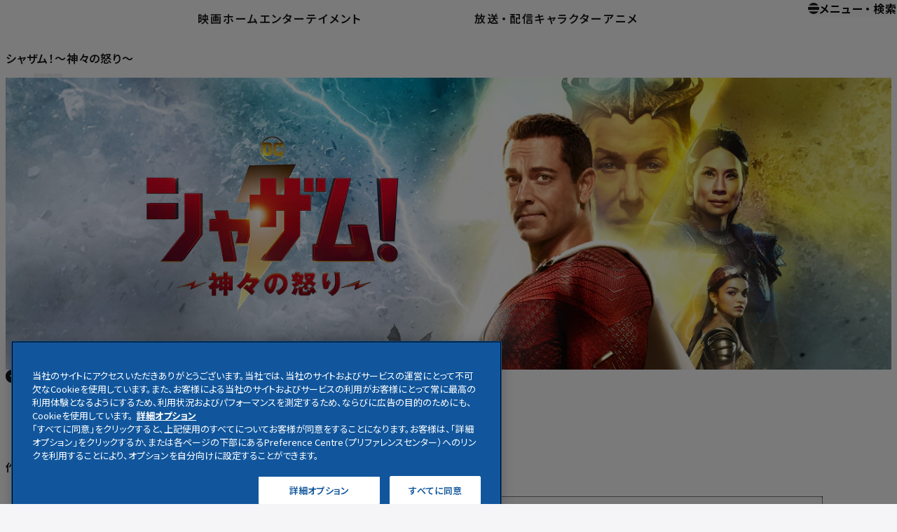

--- FILE ---
content_type: text/html; charset=utf-8
request_url: https://www.warnerbros.co.jp/home_entertainment/m9plvjpktp/?title_id=58712&c=2&p=3
body_size: 38037
content:
<!DOCTYPE html><html lang="ja" data-astro-cid-sckkx6r4> <head><!-- OneTrust Cookies Consent Notice start --><script src="https://cdn.cookielaw.org/scripttemplates/otSDKStub.js" data-language="ja" type="text/javascript" charset="UTF-8" data-domain-script="b9c094dc-c8f8-4cee-870f-0eaa2d269fe1"></script><script type="text/javascript">
            function OptanonWrapper() {}
          </script><!-- OneTrust Cookies Consent Notice end --><meta charset="UTF-8"><meta name="viewport" content="width=device-width"><title>シャザム！～神々の怒り～ | ワーナー・ブラザース公式サイト</title><meta name="description" content="ワーナー・ブラザースの公式サイト。最新映画、デジタル配信、ブルーレイ&#38;DVD、キャラクター、アニメ、放送・配信などの最新情報をお届け。会社情報や各種公式SNS情報なども掲載しています。"><meta property="og:type" content="article"><meta property="og:locale" content="ja_JP"><meta property="og:site_name" content="ワーナー・ブラザース公式サイト"><meta property="og:title" content="シャザム！～神々の怒り～ | ワーナー・ブラザース公式サイト"><meta property="og:description" content="ワーナー・ブラザースの公式サイト。最新映画、デジタル配信、ブルーレイ&#38;DVD、キャラクター、アニメ、放送・配信などの最新情報をお届け。会社情報や各種公式SNS情報なども掲載しています。"><meta property="og:url" content="https://www.warnerbros.co.jp/home_entertainment/m9plvjpktp/"><meta property="og:image" content="https://images.microcms-assets.io/assets/0b14285f4439472096dc5edecad7e15f/ebe32679a65846f29943982610569763/1684461526.jpg?w=1200&h=630"><meta name="twitter:site" content="@warnerjp"><meta name="twitter:card" content="summary_large_image"><meta name="twitter:image" content="https://images.microcms-assets.io/assets/0b14285f4439472096dc5edecad7e15f/ebe32679a65846f29943982610569763/1684461526.jpg?w=1200&h=630"><link rel="canonical" href="https://www.warnerbros.co.jp/home_entertainment/m9plvjpktp/"><link href="/favicon.ico" rel="icon" sizes="32x32"><link href="/favicon.svg" rel="icon" sizes="any" type="image/svg+xml"><link href="/favicon@512.png" rel="icon" sizes="512x512" type="image/png"><link href="/favicon@192.png" rel="icon" sizes="192x192" type="image/png"><link href="/favicon@32.png" rel="icon" sizes="32x32" type="image/png"><link href="/favicon@16.png" rel="icon" sizes="16x16" type="image/png"><link href="/apple-touch-icon.png" rel="apple-touch-icon"><link rel="sitemap" href="/sitemap-index.xml"><link rel="preconnect" href="https://fonts.googleapis.com"><link rel="preconnect" href="https://fonts.gstatic.com" crossorigin><link href="https://fonts.googleapis.com/css2?family=Noto+Sans+JP:wght@100..900&family=Outfit:wght@100..900&display=swap" rel="stylesheet"><!-- Google Tag Manager --><script type="text/plain" class="optanon-category-pf">
      (function (w, d, s, l, i) {
        w[l] = w[l] || [];
        w[l].push({ 'gtm.start': new Date().getTime(), event: 'gtm.js' });
        var f = d.getElementsByTagName(s)[0],
          j = d.createElement(s),
          dl = l != 'dataLayer' ? '&l=' + l : '';
        j.async = true;
        j.src = 'https://www.googletagmanager.com/gtm.js?id=' + i + dl;
        f.parentNode.insertBefore(j, f);
      })(window, document, 'script', 'dataLayer', 'GTM-NS9Q25');
    </script><!-- End Google Tag Manager --><link rel="stylesheet" href="/_astro/index.CH8C1VEh.css">
<style>@charset "UTF-8";.section[data-astro-cid-xwxdgr7x]{padding-inline:var(--grid-gutter);margin-inline:auto}.-grid[data-astro-cid-xwxdgr7x]{display:grid;grid-template-columns:repeat(14,minmax(0,1fr));column-gap:var(--grid-gutter)}@media screen and (width <= max(767px,47.9375rem)){.-grid[data-astro-cid-xwxdgr7x]{grid-template-columns:repeat(6,minmax(0,1fr))}}.-inner[data-astro-cid-xwxdgr7x]{padding-inline:clamp(27 * var(--px),(var(--window-width) * .169 + -102.1428571) * var(--px),140 * var(--px))}@media screen and (width <= max(767px,47.9375rem)){.-inner[data-astro-cid-xwxdgr7x]{padding-inline:var(--grid-gutter)}}.-inner[data-astro-cid-xwxdgr7x].-grid{grid-template-columns:repeat(12,minmax(0,1fr))}@media screen and (width <= max(767px,47.9375rem)){.-inner[data-astro-cid-xwxdgr7x].-grid{grid-template-columns:repeat(6,minmax(0,1fr))}}
</style>
<link rel="stylesheet" href="/_astro/index.DeKSmGO9.css">
<style>@charset "UTF-8";.hgroup[data-astro-cid-idx2qzbq]{position:relative;display:flex;flex-direction:column;padding-left:calc(var(--grid-column) + var(--grid-gutter))}.hgroup[data-astro-cid-idx2qzbq].-gap-md{gap:calc(10 * var(--px))}.hgroup[data-astro-cid-idx2qzbq].-gap-lg{gap:calc(20 * var(--px))}@media screen and (width <= max(767px,47.9375rem)){.hgroup[data-astro-cid-idx2qzbq]{padding-left:var(--grid-gutter)}}.hgroup[data-astro-cid-idx2qzbq]:before{--_size: calc(.625 * var(--rem));position:absolute;left:calc(1.5625 * var(--rem));width:var(--_size);height:var(--_size);content:"";background-color:var(--color-gold-01);border-radius:50%}@media screen and (width <= max(767px,47.9375rem)){.hgroup[data-astro-cid-idx2qzbq]:before{--_size: calc(.375 * var(--rem));left:0}}.hgroup[data-astro-cid-idx2qzbq]:has(.heading.-lv1):before{top:clamp(1.5 * var(--rem),(var(--window-width) * .000559 + 1.071) * var(--rem),1.875 * var(--rem))}@media screen and (width <= max(767px,47.9375rem)){.hgroup[data-astro-cid-idx2qzbq]:has(.heading.-lv1):before{top:clamp(1.4375 * 1rem,(var(--window-width) * .000479 + 1.258) * 1rem,1.625 * 1rem)}}.hgroup[data-astro-cid-idx2qzbq]:has(.heading.-lv1-jp):before{top:clamp(1.375 * var(--rem),(var(--window-width) * .00103 + .59) * var(--rem),2.0625 * var(--rem))}@media screen and (width <= max(767px,47.9375rem)){.hgroup[data-astro-cid-idx2qzbq]:has(.heading.-lv1-jp):before{top:clamp(1.1875 * 1rem,(var(--window-width) * .00112 + .769) * 1rem,1.625 * 1rem)}}.hgroup[data-astro-cid-idx2qzbq] .meta{display:flex;gap:calc(20 * var(--px))}.hgroup[data-astro-cid-idx2qzbq] .meta p{margin-top:calc(.0625 * var(--rem));font-size:calc(1 * var(--rem))}.hgroup[data-astro-cid-idx2qzbq] .meta .tags{display:flex;flex-wrap:wrap;gap:calc(10 * var(--px));margin-top:calc(.1875 * var(--rem));margin-bottom:auto;font-size:0}
@charset "UTF-8";.container[data-astro-cid-jhchbldq]{margin-top:var(--spacing-md)}.link[data-astro-cid-jhchbldq]{display:flex;flex-wrap:wrap;gap:calc(10 * var(--px));justify-content:center}.sns[data-astro-cid-jhchbldq]{display:flex;flex-wrap:wrap;gap:clamp(10 * var(--px),(var(--window-width) * .00939 + 6.479) * var(--px),20 * var(--px));justify-content:center;margin-top:var(--spacing-xs)}.sns[data-astro-cid-jhchbldq] li[data-astro-cid-jhchbldq]{font-size:0}.container[data-astro-cid-n7cfifjb]{position:relative;margin-top:var(--spacing-md)}.container[data-astro-cid-n7cfifjb]:before,.container[data-astro-cid-n7cfifjb]:after{position:absolute;left:var(--grid-gutter);width:calc(100% - var(--grid-gutter) * 2);height:calc(1 * var(--px));content:"";background-color:var(--color-gray-02)}.container[data-astro-cid-n7cfifjb]:before{top:calc(-1 * var(--px))}.container[data-astro-cid-n7cfifjb]:after{bottom:calc(-1 * var(--px))}.inner[data-astro-cid-n7cfifjb]{--_clickable-padding: calc(8 * var(--px));padding-block:clamp(21 * var(--px),(var(--window-width) * .00846 + 17.831) * var(--px),30 * var(--px));padding-inline:calc(clamp(0 * var(--px),(var(--window-width) * .0188 + -7.0422535) * var(--px),20 * var(--px)) + var(--grid-gutter));overflow-x:auto}.list[data-astro-cid-n7cfifjb]{display:flex;flex-wrap:nowrap;width:max-content}.item[data-astro-cid-n7cfifjb]{font-weight:600}.anchor[data-astro-cid-n7cfifjb]{display:block;padding-block:var(--_clickable-padding)}.anchor-inner[data-astro-cid-n7cfifjb]{position:relative;display:flex;gap:calc(10 * var(--px));align-items:center;padding-inline:clamp(20 * var(--px),(var(--window-width) * .0188 + 12.958) * var(--px),40 * var(--px))}.anchor-inner[data-astro-cid-n7cfifjb]:after{position:absolute;top:50%;right:0;width:calc(.0625 * var(--rem));height:100%;content:"";background-color:var(--color-gray-02);translate:0 -50%}.anchor-inner[data-astro-cid-n7cfifjb] [data-astro-cid-n7cfifjb][data-icon]{width:calc(.625 * var(--rem));height:calc(.625 * var(--rem))}.label[data-astro-cid-n7cfifjb]{font-size:calc(.875 * var(--rem));line-height:1.35}.anchor[data-astro-cid-n7cfifjb] .label[data-astro-cid-n7cfifjb]{border-bottom:transparent calc(1 * var(--px)) solid;transition:all var(--transition-duration-default);transition-property:border-color}@media (hover: hover){.anchor[data-astro-cid-n7cfifjb]:hover .label[data-astro-cid-n7cfifjb]{border-color:var(--color-black-01)}}
@charset "UTF-8";.container[data-astro-cid-ub5uwwca]{padding-top:var(--spacing-lg);margin-top:var(--spacing-lg);border-top:rgba(var(--color-gray-02-rgb),.5) calc(1 * var(--px)) solid}.carousel[data-astro-cid-ub5uwwca]{padding-inline:var(--grid-gutter);margin-top:var(--spacing-md);overflow-x:clip}@media screen and (width <= max(575px,35.9375rem)){.carousel[data-astro-cid-ub5uwwca]{padding-inline:var(--grid-column)}}.splide__track[data-astro-cid-ub5uwwca]{overflow:visible}.list[data-astro-cid-ub5uwwca] .item{width:clamp(18.4375 * var(--rem),(var(--window-width) * .00177 + 17.777) * var(--rem),20.3125 * var(--rem))}.foot[data-astro-cid-ub5uwwca]{display:flex;justify-content:center;margin-top:var(--spacing-md)}
@charset "UTF-8";.container[data-astro-cid-hdorzdve]{padding-top:var(--spacing-lg);margin-top:var(--spacing-lg);border-top:rgba(var(--color-gray-02-rgb),.5) calc(1 * var(--px)) solid}.carousel[data-astro-cid-hdorzdve]{padding-inline:var(--grid-gutter);margin-top:var(--spacing-md);overflow-x:clip}@media screen and (width <= max(575px,35.9375rem)){.carousel[data-astro-cid-hdorzdve]{padding-inline:var(--grid-column)}}.splide__track[data-astro-cid-hdorzdve]{overflow:visible}.list[data-astro-cid-hdorzdve] .item{width:clamp(18.4375 * var(--rem),(var(--window-width) * .00177 + 17.777) * var(--rem),20.3125 * var(--rem))}
@charset "UTF-8";button[data-astro-cid-sav63h56]{cursor:pointer}.button[data-astro-cid-sav63h56]{position:relative;display:inline-flex;align-items:center;justify-content:center;font-weight:600;line-height:1.1;color:var(--color-white-01);background-color:var(--color-black-01);border:var(--color-black-01) calc(1 * var(--px)) solid;border-radius:9999rem}.harrypotter .button[data-astro-cid-sav63h56]{color:var(--color-black-01);background-color:var(--color-white-01);border:var(--color-white-01) calc(1 * var(--px)) solid}.js-focus-visible .harrypotter .button[data-astro-cid-sav63h56].focus-visible{outline-color:var(--color-white-01)}.label[data-astro-cid-sav63h56]{position:relative}.-sm[data-astro-cid-sav63h56]{gap:clamp(10 * var(--px),(var(--window-width) * .00939 + 6.479) * var(--px),20 * var(--px));padding-block:calc(9 * var(--px)) calc(10 * var(--px));padding-inline:calc(20 * var(--px)) calc(10 * var(--px));font-size:calc(.75 * var(--rem))}.-md[data-astro-cid-sav63h56]{gap:clamp(8 * var(--px),(var(--window-width) * .0113 + 3.775) * var(--px),20 * var(--px));padding-block:clamp(13 * var(--px),(var(--window-width) * .0047 + 11.239) * var(--px),18 * var(--px)) clamp(15 * var(--px),(var(--window-width) * .0047 + 13.239) * var(--px),20 * var(--px));padding-inline:calc(29 * var(--px)) clamp(14 * var(--px),(var(--window-width) * .0047 + 12.239) * var(--px),19 * var(--px));font-size:clamp(.75 * var(--rem),(var(--window-width) * .000118 + .706) * var(--rem),.875 * var(--rem))}@media screen and (width <= max(767px,47.9375rem)){.-md[data-astro-cid-sav63h56]{padding-left:calc(19 * var(--px))}}.-lg[data-astro-cid-sav63h56]{gap:clamp(20 * var(--px),(var(--window-width) * .00939 + 16.479) * var(--px),30 * var(--px));padding-block:clamp(19 * var(--px),(var(--window-width) * .00752 + 16.183) * var(--px),27 * var(--px)) clamp(20 * var(--px),(var(--window-width) * .00939 + 16.479) * var(--px),30 * var(--px));padding-inline:clamp(30 * var(--px),(var(--window-width) * .00939 + 26.479) * var(--px),40 * var(--px)) clamp(20 * var(--px),(var(--window-width) * .00939 + 16.479) * var(--px),30 * var(--px));font-size:calc(1 * var(--rem))}.-invert[data-astro-cid-sav63h56]{background-color:transparent;border-color:rgba(var(--color-gray-02-rgb),.3)}a[data-astro-cid-sav63h56].button,button[data-astro-cid-sav63h56].button{transition:all var(--transition-duration-default);transition-property:color,background-color,border-color}a[data-astro-cid-sav63h56].button .indicator[data-astro-cid-sav63h56],button[data-astro-cid-sav63h56].button .indicator[data-astro-cid-sav63h56]{transition:all var(--transition-duration-default);transition-property:color,background-color}@media (hover: hover){a[data-astro-cid-sav63h56].button:hover,button[data-astro-cid-sav63h56].button:hover{color:var(--color-black-01);background-color:var(--color-gold-01);border-color:var(--color-gold-01)}a[data-astro-cid-sav63h56].button:hover .indicator[data-astro-cid-sav63h56],button[data-astro-cid-sav63h56].button:hover .indicator[data-astro-cid-sav63h56]{color:var(--color-white-01);background-color:var(--color-black-01)}}
@charset "UTF-8";button[data-astro-cid-oq5ol2ww]{cursor:pointer}.indicator[data-astro-cid-oq5ol2ww]{display:flex;flex-shrink:0;align-items:center;justify-content:center;font-size:0;color:var(--color-black-01);background-color:var(--color-white-01);border-radius:9999rem}.harrypotter .indicator[data-astro-cid-oq5ol2ww]{color:var(--color-white-01);background-color:var(--color-black-01)}[data-astro-cid-oq5ol2ww][data-icon]{position:relative;width:calc(.625 * var(--rem));height:calc(.625 * var(--rem))}.-size-md[data-astro-cid-oq5ol2ww]{width:calc(2.5 * var(--rem));height:calc(1.25 * var(--rem))}.-size-lg[data-astro-cid-oq5ol2ww]{width:calc(3.125 * var(--rem));height:calc(1.5625 * var(--rem))}@media screen and (width <= max(767px,47.9375rem)){.-sp-tiny[data-astro-cid-oq5ol2ww]{width:calc(1.75 * var(--rem));height:calc(.875 * var(--rem))}.-sp-tiny[data-astro-cid-oq5ol2ww] [data-astro-cid-oq5ol2ww][data-icon]{width:calc(.5 * var(--rem));height:calc(.5 * var(--rem))}}.-invert[data-astro-cid-oq5ol2ww]{color:var(--color-white-01);background-color:var(--color-black-01)}
@charset "UTF-8";._card-update_i512m_9{font-size:0}.harrypotter ._card-update_i512m_9{color:var(--color-white-01)}._anchor_i512m_16{display:flex;flex-direction:column;gap:calc(20 * var(--px))}.js-focus-visible .harrypotter ._anchor_i512m_16.focus-visible{outline-color:var(--color-white-01)}._image_i512m_25{aspect-ratio:16/9;overflow:hidden;font-size:0;background-color:var(--color-black-01)}._image_i512m_25 img{width:100%;height:100%;object-fit:contain}._body_i512m_37{padding-inline:clamp(0 * var(--px),(var(--window-width) * .0298 + -22.8571428) * var(--px),20 * var(--px))}._title_i512m_41{margin-top:calc(10 * var(--px))}._tags_i512m_45{display:flex;flex-wrap:wrap;gap:calc(8 * var(--px));margin-top:clamp(15 * var(--px),(var(--window-width) * .0047 + 13.239) * var(--px),20 * var(--px));font-size:0}a._anchor_i512m_16 ._image_i512m_25 img{transition:all var(--transition-duration-default);transition-property:scale}a._anchor_i512m_16 ._title_i512m_41 span{border-bottom:transparent calc(1 * var(--px)) solid;transition:border-color var(--transition-duration-default)}@media (hover: hover){a._anchor_i512m_16:hover ._image_i512m_25 img{scale:1.05}a._anchor_i512m_16:hover ._title_i512m_41 span{border-color:var(--color-black-01)}.harrypotter a._anchor_i512m_16:hover ._title_i512m_41 span{border-color:var(--color-white-01)}}
@charset "UTF-8";._card-streaming_1d3z7_9{font-size:0}._anchor_1d3z7_13{display:flex;flex-direction:column;gap:calc(20 * var(--px))}._image_1d3z7_19{aspect-ratio:16/9;overflow:hidden;font-size:0;background-color:var(--color-black-01)}._image_1d3z7_19 img{width:100%;height:100%;object-fit:contain}._body_1d3z7_31{padding-inline:clamp(0 * var(--px),(var(--window-width) * .0298 + -22.8571428) * var(--px),20 * var(--px))}._summary_1d3z7_35{margin-top:calc(10 * var(--px))}._tags_1d3z7_39{display:flex;flex-wrap:wrap;gap:calc(8 * var(--px));margin-top:calc(20 * var(--px));font-size:0}a._anchor_1d3z7_13 ._image_1d3z7_19 img{transition:all var(--transition-duration-default);transition-property:scale}a._anchor_1d3z7_13 ._title_1d3z7_51 b{border-bottom:transparent calc(1 * var(--px)) solid;transition:border-color var(--transition-duration-default)}@media (hover: hover){a._anchor_1d3z7_13:hover ._image_1d3z7_19 img{scale:1.05}a._anchor_1d3z7_13:hover ._title_1d3z7_51 b{border-color:var(--color-black-01)}}
</style>
<link rel="stylesheet" href="/_astro/index.DvOBBsbQ.css">
<style>@charset "UTF-8";.container[data-astro-cid-hv2ifo5w]{padding-block:clamp(30 * var(--px),(var(--window-width) * .0149 + 18.571) * var(--px),40 * var(--px));padding-inline:clamp(30 * var(--px),(var(--window-width) * .0447 + -4.2857142) * var(--px),60 * var(--px));background-color:var(--color-white-01)}.container[data-astro-cid-hv2ifo5w]:not(:first-child){margin-top:var(--spacing-sm)}.container[data-astro-cid-hv2ifo5w] :where(p,ul,ol):not(:first-child){margin-top:calc(10 * var(--px))}.harrypotter .container[data-astro-cid-hv2ifo5w] *:not(a,a span){color:var(--color-black-01)}.js-focus-visible .container[data-astro-cid-hv2ifo5w] a.focus-visible{outline-color:var(--color-black-01)}@media (hover: hover){.container[data-astro-cid-hv2ifo5w] a:hover span span{background-color:var(--color-water-01)!important}}
</style>
<link rel="stylesheet" href="/_astro/index.BQ-non7m.css">
<style>@charset "UTF-8";._text_1tn59_9 b{font-weight:600}._text_1tn59_9 svg{width:calc(.625 * var(--rem));height:calc(.625 * var(--rem))}.harrypotter ._text_1tn59_9{color:var(--color-white-01)}._-md_1tn59_20{font-size:var(--font-size-text-md)}._-sm_1tn59_24{font-size:var(--font-size-text-sm)}._-xs_1tn59_28{font-size:var(--font-size-text-xs)}._label_59wbq_9{display:inline-block;font-weight:500;line-height:1.25;border-style:solid;border-width:calc(1 * var(--px));border-radius:9999rem}._-sm_59wbq_18{padding-block:calc(.1875 * var(--rem)) calc(.25 * var(--rem));padding-inline:calc(.5 * var(--rem));font-size:calc(.75 * var(--rem))}._-md_59wbq_24{padding-block:calc(.375 * var(--rem)) calc(.4375 * var(--rem));padding-inline:calc(.875 * var(--rem));font-size:calc(.8125 * var(--rem))}._-en_59wbq_30{padding-block:calc(.3125 * var(--rem)) calc(.375 * var(--rem));padding-inline:calc(.75 * var(--rem));font-size:calc(.75 * var(--rem))}._-default_59wbq_36{color:var(--color-black-01);background-color:rgba(var(--color-white-01-rgb),.5);border-color:rgba(var(--color-white-01-rgb),0)}._-subtle_59wbq_42{color:var(--color-gray-01);background-color:var(--color-gray-02);border-color:var(--color-gray-02)}._-invert_59wbq_48{color:var(--color-white-01);background-color:var(--color-black-01);border-color:var(--color-white-01)}._-outline_59wbq_54{color:var(--color-gray-01);background-color:transparent;border-color:rgba(var(--color-black-01-rgb),.2)}a._label_59wbq_9:where(._-default_59wbq_36),button._label_59wbq_9:where(._-default_59wbq_36){transition:all var(--transition-duration-default);transition-property:color,background-color,border-color}@media (hover: hover){a._label_59wbq_9:where(._-default_59wbq_36):hover,button._label_59wbq_9:where(._-default_59wbq_36):hover{color:var(--color-black-01);background-color:var(--color-gold-01);border-color:var(--color-gold-01)}}
@charset "UTF-8";._text_date_y053v_9{flex-shrink:0;font-family:var(--font-family-mix);font-size:clamp(.75 * var(--rem),(var(--window-width) * .000235 + .662) * var(--rem),1 * var(--rem));font-weight:600;color:var(--color-blue-01)}.harrypotter ._text_date_y053v_9{color:var(--color-white-01)}._time_y053v_20{letter-spacing:normal}
</style>
<link rel="stylesheet" href="/_astro/index.LMDL-2mj.css">
<style>@charset "UTF-8";.disclosure[data-astro-cid-2hnuhmwc]{background-color:var(--color-white-01)}.disclosure[data-astro-cid-2hnuhmwc][open] .summary-icon[data-astro-cid-2hnuhmwc]{rotate:-90deg}.disclosure[data-astro-cid-2hnuhmwc] summary[data-astro-cid-2hnuhmwc]{cursor:pointer;outline:none}.disclosure[data-astro-cid-2hnuhmwc] summary[data-astro-cid-2hnuhmwc] .summary-inner[data-astro-cid-2hnuhmwc]{position:relative}.js-focus-visible .disclosure[data-astro-cid-2hnuhmwc] summary[data-astro-cid-2hnuhmwc].focus-visible .summary-inner[data-astro-cid-2hnuhmwc]:before{position:absolute;top:0;left:0;width:100%;height:100%;content:"";border:var(--color-black-01) calc(3 * var(--px)) solid}.summary-inner[data-astro-cid-2hnuhmwc]{display:flex;gap:var(--grid-gutter);align-items:center;justify-content:space-between;padding-block:clamp(30 * var(--px),(var(--window-width) * .0149 + 18.571) * var(--px),40 * var(--px));padding-inline:clamp(30 * var(--px),(var(--window-width) * .0447 + -4.2857142) * var(--px),60 * var(--px));background-color:var(--color-white-01)}.-narrow[data-astro-cid-2hnuhmwc] .summary-inner[data-astro-cid-2hnuhmwc]{padding-block:calc(30 * var(--px));padding-inline:calc(30 * var(--px))}.-tight[data-astro-cid-2hnuhmwc] .summary-inner[data-astro-cid-2hnuhmwc]{padding-block:calc(15 * var(--px))}.summary-title[data-astro-cid-2hnuhmwc]{position:relative;z-index:1;font-weight:600}.summary-title[data-astro-cid-2hnuhmwc]:has(.question){display:flex;gap:var(--grid-gutter)}.summary-title[data-astro-cid-2hnuhmwc] .question{flex-shrink:0;font-family:var(--font-family-en);font-weight:600;letter-spacing:normal}.-tight[data-astro-cid-2hnuhmwc] .summary-title[data-astro-cid-2hnuhmwc]{font-size:var(--font-size-text-sm)}.summary-icon[data-astro-cid-2hnuhmwc]{flex-shrink:0;width:calc(.625 * var(--rem));height:calc(.625 * var(--rem));rotate:90deg}.body[data-astro-cid-2hnuhmwc]{overflow:hidden;background-color:var(--color-white-01);border-top:var(--color-gray-02) calc(1 * var(--px)) solid}.-narrow[data-astro-cid-2hnuhmwc] .body[data-astro-cid-2hnuhmwc] .body-inner[data-astro-cid-2hnuhmwc]{padding-block:calc(30 * var(--px));padding-inline:calc(30 * var(--px))}.-tight[data-astro-cid-2hnuhmwc] .body[data-astro-cid-2hnuhmwc] .body-inner[data-astro-cid-2hnuhmwc]{padding-block:calc(15 * var(--px))}.body-inner[data-astro-cid-2hnuhmwc]{padding-block:clamp(30 * var(--px),(var(--window-width) * .0149 + 18.571) * var(--px),40 * var(--px));padding-inline:clamp(30 * var(--px),(var(--window-width) * .0447 + -4.2857142) * var(--px),60 * var(--px))}.body-inner[data-astro-cid-2hnuhmwc] .group:has(.image){display:flex;gap:calc(20 * var(--px))}@media screen and (width <= max(767px,47.9375rem)){.body-inner[data-astro-cid-2hnuhmwc] .group:has(.image){flex-direction:column}}.body-inner[data-astro-cid-2hnuhmwc] .group+.group{margin-top:calc(30 * var(--px))}.body-inner[data-astro-cid-2hnuhmwc] .group .image{flex-shrink:0;width:calc(210 * var(--px));font-size:0}@media screen and (width <= max(767px,47.9375rem)){.body-inner[data-astro-cid-2hnuhmwc] .group .image{width:min(100%,calc(275 * var(--px)));margin-inline:auto}}.body-inner[data-astro-cid-2hnuhmwc] .group .image img{width:100%}details[data-astro-cid-2hnuhmwc] .summary-inner[data-astro-cid-2hnuhmwc]:after{position:absolute;top:0;left:0;width:100%;height:100%;content:"";border:var(--color-gray-01) calc(1 * var(--px)) solid;opacity:0;transition:all var(--transition-duration-default);transition-property:opacity}@media (hover: hover){details[data-astro-cid-2hnuhmwc] .summary-inner[data-astro-cid-2hnuhmwc]:hover:after{opacity:1}}
@keyframes splide-loading{0%{transform:rotate(0)}to{transform:rotate(1turn)}}.splide__track--draggable{-webkit-touch-callout:none;-webkit-user-select:none;-ms-user-select:none;user-select:none}.splide__track--fade>.splide__list>.splide__slide{margin:0!important;opacity:0;z-index:0}.splide__track--fade>.splide__list>.splide__slide.is-active{opacity:1;z-index:1}.splide--rtl{direction:rtl}.splide__track--ttb>.splide__list{display:block}.splide__container{box-sizing:border-box;position:relative}.splide__list{backface-visibility:hidden;display:-ms-flexbox;display:flex;height:100%;margin:0!important;padding:0!important}.splide.is-initialized:not(.is-active) .splide__list{display:block}.splide__pagination{-ms-flex-align:center;align-items:center;display:-ms-flexbox;display:flex;-ms-flex-wrap:wrap;flex-wrap:wrap;-ms-flex-pack:center;justify-content:center;margin:0;pointer-events:none}.splide__pagination li{display:inline-block;line-height:1;list-style-type:none;margin:0;pointer-events:auto}.splide:not(.is-overflow) .splide__pagination{display:none}.splide__progress__bar{width:0}.splide{position:relative;visibility:hidden}.splide.is-initialized,.splide.is-rendered{visibility:visible}.splide__slide{backface-visibility:hidden;box-sizing:border-box;-ms-flex-negative:0;flex-shrink:0;list-style-type:none!important;margin:0;position:relative}.splide__slide img{vertical-align:bottom}.splide__spinner{animation:splide-loading 1s linear infinite;border:2px solid #999;border-left-color:transparent;border-radius:50%;contain:strict;display:inline-block;height:20px;inset:0;margin:auto;position:absolute;width:20px}.splide__sr{clip:rect(0 0 0 0);border:0;height:1px;margin:-1px;overflow:hidden;padding:0;position:absolute;width:1px}.splide__toggle.is-active .splide__toggle__play,.splide__toggle__pause{display:none}.splide__toggle.is-active .splide__toggle__pause{display:inline}.splide__track{overflow:hidden;position:relative;z-index:0}
@charset "UTF-8";.heading[data-astro-cid-do5asfja]{font-weight:600}.harrypotter .heading[data-astro-cid-do5asfja]{color:var(--color-white-01)}.-lv1[data-astro-cid-do5asfja]{font-family:var(--font-family-en);font-size:var(--font-size-heading-lv1);font-weight:500;line-height:1.2;letter-spacing:normal}.-lv1-jp[data-astro-cid-do5asfja]{font-size:var(--font-size-heading-lv1-jp);line-height:1.5}.-lv2[data-astro-cid-do5asfja]{font-size:var(--font-size-heading-lv2);line-height:1.65}.-lv3[data-astro-cid-do5asfja]{font-size:var(--font-size-heading-lv3);line-height:1.65}.-lv4[data-astro-cid-do5asfja]{font-size:var(--font-size-heading-lv4);line-height:1.6}.-lv5[data-astro-cid-do5asfja]{font-size:var(--font-size-heading-lv5);line-height:1.65}.-lvx[data-astro-cid-do5asfja]{font-size:var(--font-size-heading-lvx);line-height:1.8}
@charset "UTF-8";.image[data-astro-cid-jp55pu5q]{aspect-ratio:16/9;font-size:0;background-color:var(--color-black-01)}.image[data-astro-cid-jp55pu5q] img[data-astro-cid-jp55pu5q]{width:100%;height:100%;object-fit:contain}.trigger[data-astro-cid-jp55pu5q]{position:absolute;top:0;left:0;display:flex;align-items:center;justify-content:center;width:100%;height:100%;cursor:pointer}.js-focus-visible .harrypotter .trigger[data-astro-cid-jp55pu5q].focus-visible{outline-color:var(--color-white-01)}.movie[data-astro-cid-jp55pu5q] .consent-alternative-element[data-astro-cid-jp55pu5q]{display:none}.is-not-consent-tc .movie[data-astro-cid-jp55pu5q]{display:flex;align-items:center;justify-content:center;height:100%;padding:var(--spacing-xs);background-color:var(--color-gray-02)}.is-not-consent-tc .movie[data-astro-cid-jp55pu5q] iframe[data-astro-cid-jp55pu5q]{display:none}.is-not-consent-tc .movie[data-astro-cid-jp55pu5q] .consent-alternative-element[data-astro-cid-jp55pu5q]{display:block;font-size:var(--font-size-text-xs);text-align:center}.is-not-consent-tc .movie[data-astro-cid-jp55pu5q] .consent-alternative-element[data-astro-cid-jp55pu5q] button[data-astro-cid-jp55pu5q]{text-decoration:underline;cursor:pointer}iframe[data-astro-cid-jp55pu5q]{border:0}.trigger[data-astro-cid-jp55pu5q] .trigger-inner[data-astro-cid-jp55pu5q]{transition:all var(--transition-duration-default);transition-property:background-color,border-color}.trigger[data-astro-cid-jp55pu5q] .trigger-inner[data-astro-cid-jp55pu5q] [data-icon]{transition:all var(--transition-duration-default);transition-property:color}@media (hover: hover){.trigger[data-astro-cid-jp55pu5q]:hover .trigger-inner[data-astro-cid-jp55pu5q]{color:var(--color-black-01);background-color:var(--color-gold-01);border-color:var(--color-gold-01)}.trigger[data-astro-cid-jp55pu5q]:hover .trigger-inner[data-astro-cid-jp55pu5q] [data-icon]{color:var(--color-black-01)}}
@charset "UTF-8";.trigger[data-astro-cid-jxauk2az]{position:absolute;top:0;left:0;width:100%;height:100%;cursor:pointer}.js-focus-visible .harrypotter .trigger[data-astro-cid-jxauk2az].focus-visible{outline-color:var(--color-white-01)}.trigger-inner[data-astro-cid-jxauk2az]{position:absolute;right:clamp(10 * var(--px),(var(--window-width) * .00939 + 6.479) * var(--px),20 * var(--px));bottom:clamp(10 * var(--px),(var(--window-width) * .00939 + 6.479) * var(--px),20 * var(--px));width:clamp(1.875 * var(--rem),(var(--window-width) * .000587 + 1.655) * var(--rem),2.5 * var(--rem));height:clamp(1.875 * var(--rem),(var(--window-width) * .000587 + 1.655) * var(--rem),2.5 * var(--rem))}.image[data-astro-cid-jxauk2az]{display:block;width:auto;min-height:calc(480 * var(--px));max-height:calc(100dvh - var(--grid-gutter) * 2);aspect-ratio:var(--_aspect-ratio)}@media screen and (width <= max(767px,47.9375rem)){.image[data-astro-cid-jxauk2az]{min-height:initial}}.image-container[data-astro-cid-jxauk2az].is-portrait img[data-astro-cid-jxauk2az]{width:100%;height:100%;aspect-ratio:16/9;padding-block:clamp(10 * var(--px),(var(--window-width) * .00939 + 6.479) * var(--px),20 * var(--px));object-fit:contain;background-color:var(--color-black-01)}@media screen and (width <= max(767px,47.9375rem)){.image-container[data-astro-cid-jxauk2az].is-portrait img[data-astro-cid-jxauk2az]{aspect-ratio:revert;padding-block:0;background-color:revert}}.trigger[data-astro-cid-jxauk2az] .trigger-inner[data-astro-cid-jxauk2az]{transition:all var(--transition-duration-default);transition-property:background-color,border-color}@media (hover: hover){.trigger[data-astro-cid-jxauk2az]:hover .trigger-inner[data-astro-cid-jxauk2az]{background-color:var(--color-gold-01);border-color:var(--color-gold-01)}}.image[data-astro-cid-rxmaszau]{position:relative;display:block;font-size:0}.icon[data-astro-cid-rxmaszau]{position:absolute;right:clamp(10 * var(--px),(var(--window-width) * .00939 + 6.479) * var(--px),20 * var(--px));bottom:clamp(10 * var(--px),(var(--window-width) * .00939 + 6.479) * var(--px),20 * var(--px))}.icon[data-astro-cid-rxmaszau] .button-icon[data-astro-cid-rxmaszau]{width:clamp(1.875 * var(--rem),(var(--window-width) * .000587 + 1.655) * var(--rem),2.5 * var(--rem));height:clamp(1.875 * var(--rem),(var(--window-width) * .000587 + 1.655) * var(--rem),2.5 * var(--rem))}.caption[data-astro-cid-rxmaszau]{margin-top:calc(20 * var(--px));text-align:center}.caption[data-astro-cid-rxmaszau] strong{font-weight:600}.caption[data-astro-cid-rxmaszau] :where(p,ul,ol):not(:first-child){margin-top:0}a[data-astro-cid-rxmaszau].image .icon[data-astro-cid-rxmaszau] .button-icon[data-astro-cid-rxmaszau]{transition:all var(--transition-duration-default);transition-property:background-color,border-color}@media (hover: hover){a[data-astro-cid-rxmaszau].image:hover .icon[data-astro-cid-rxmaszau] .button-icon[data-astro-cid-rxmaszau]{background-color:var(--color-gold-01);border-color:var(--color-gold-01)}}
</style></head> <body data-page-type="default" data-header-type="default" data-astro-cid-sckkx6r4> <!-- Google Tag Manager (noscript) --> <noscript><iframe src="https://www.googletagmanager.com/ns.html?id=GTM-NS9Q25" height="0" width="0" style="display:none;visibility:hidden" data-astro-cid-sckkx6r4></iframe></noscript> <!-- End Google Tag Manager (noscript) --> <header class="header" data-astro-cid-3jbswcqp> <div class="inner" data-astro-cid-3jbswcqp> <div class="logo" data-astro-cid-3jbswcqp="true"> <a href="/" data-astro-cid-3jbswcqp> <svg width="1em" height="1em" role="img" aria-label="ワーナー・ブラザース ロゴ" data-astro-cid-3jbswcqp="true" data-icon="brand/logo"> <title>ワーナー・ブラザース ロゴ</title>  <symbol id="ai:local:brand/logo" viewBox="0 0 120 120"><g fill="none"><path fill="url(#1a)" d="M107.399 41.756c-.722 4.94-3.046 21.079-14.85 36.92-12.007 16.311-27.794 24.225-32.558 26.66-4.763-2.435-20.55-10.349-32.558-26.66-11.804-15.841-14.127-31.98-14.849-36.92l7.172-3.847v-5.336l7.108-3.85v-5.332c9.833-4.689 20.666-7.772 33.127-9.428 12.462 1.656 23.295 4.74 33.128 9.428v5.332l7.107 3.85v5.336z"/><path fill="#FFC200" d="M106.647 34.077v-5.318l-7.107-3.85v-5.561l-3.646-1.737c-10.36-4.94-21.817-8.239-35.03-9.995L60 7.5l-.863.116c-13.214 1.756-24.67 5.055-35.03 9.995l-3.646 1.737v5.561l-7.107 3.85v5.318L5.63 38.219l.61 4.414c2.046 14.811 7.446 28.215 16.043 39.848 8.688 11.755 20.416 21.372 34.858 28.589L60 112.5l2.859-1.43c14.442-7.217 26.17-16.834 34.858-28.589 8.597-11.633 13.996-25.037 16.042-39.848l.611-4.414zm.752 7.679c-.722 4.939-3.045 21.079-14.849 36.92-12.007 16.311-27.795 24.225-32.558 26.66-4.764-2.435-20.551-10.349-32.558-26.66-11.804-15.841-14.127-31.981-14.85-36.92l7.173-3.847v-5.336l7.108-3.85v-5.332c9.833-4.689 20.665-7.772 33.127-9.428 12.462 1.656 23.294 4.74 33.128 9.428v5.332l7.107 3.85v5.336zM56.653 25.51v68.678c-4.772-5.082-9.117-11.439-12.208-17.88l-6.31 3.772C29.948 71 24.348 59.849 20.789 45.13a61 61 0 0 1 5.553-5.686c2.723 12.263 6.689 22.6 12.758 31.1l2.29-1.326c-4.047-10.946-6.3-22.478-7.29-35.658a57 57 0 0 1 7.1-3.821c.863 14.526 3.6 29.012 8.193 40.62l.306-.18-.33-43.383a47.5 47.5 0 0 1 7.284-1.286m33.34 23.65c2.572-2.847 3.12-4.92 3.12-7.425 0-3.548-2.93-6.705-7.193-9.417-2.575-1.639-6.516-3.623-12.264-5.225a47.7 47.7 0 0 0-10.304-1.583v68.678c14.435-7.432 31.595-27.795 31.682-38.156.026-3.167-1.646-5.238-5.04-6.871M70.45 33.724c3.554 0 15.053 3.636 15.053 8.227 0 1.655-1.46 4.026-6.01 6.415l-9.043 4.85zm8.96 38.086c-2.032 2.342-5.36 5.914-8.96 8.696V60.8s13.048-7.342 13.527-7.656c3.905.99 3.707 3.862 3.707 4.16-.004 3.619-3.702 9.22-8.275 14.505"/><defs><linearGradient id="1a" x1="12.584" x2="107.399" y1="59.649" y2="59.649" gradientUnits="userSpaceOnUse"><stop stop-color="#4047FF"/><stop offset="1" stop-color="#04006C"/></linearGradient></defs></g></symbol><use href="#ai:local:brand/logo"></use>  </svg> </a> </div> <nav class="navigation" aria-label="グローバル" data-astro-cid-3jbswcqp> <ul class="list01" data-astro-cid-3jbswcqp> <li class data-astro-cid-3jbswcqp> <a href="/movie/" data-astro-cid-3jbswcqp><span class="label" data-astro-cid-3jbswcqp>映画</span></a> </li> <li class="-current" data-astro-cid-3jbswcqp> <a href="/home_entertainment/" data-astro-cid-3jbswcqp><span class="label" data-astro-cid-3jbswcqp>ホームエンターテイメント</span></a> </li> </ul> <ul class="list02" data-astro-cid-3jbswcqp> <li class data-astro-cid-3jbswcqp> <a href="/tv/" data-astro-cid-3jbswcqp> <span class="label" data-astro-cid-3jbswcqp> 放送<span class="middle-dot" data-astro-cid-mcywzetu>・</span>配信  </span> </a> </li> <li class data-astro-cid-3jbswcqp> <a href="/character/" data-astro-cid-3jbswcqp><span class="label" data-astro-cid-3jbswcqp>キャラクター</span></a> </li> <li class data-astro-cid-3jbswcqp> <a href="/anime/" data-astro-cid-3jbswcqp><span class="label" data-astro-cid-3jbswcqp>アニメ</span></a> </li> </ul> </nav> <div class="hamburger" data-astro-cid-3jbswcqp> <button type="button" class="button-menu-pc" aria-label="メニューを開く" aria-controls="menu" aria-expanded="false" data-header-menu-open="true" data-astro-cid-3jbswcqp="true" data-astro-cid-eunvoiwx> <span class="icon" data-astro-cid-eunvoiwx> <svg width="1em" height="1em" aria-hidden="true" data-astro-cid-eunvoiwx="true" data-icon="ui/menu-pc">   <symbol id="ai:local:ui/menu-pc" viewBox="0 0 10 10"><path fill="currentColor" fill-rule="evenodd" d="M10 2.4H0v1.2h10zm0 4H0v1.2h10z" clip-rule="evenodd"/></symbol><use href="#ai:local:ui/menu-pc"></use>  </svg> </span> <span class="label" data-astro-cid-eunvoiwx> メニュー<span class="middle-dot" data-astro-cid-mcywzetu>・</span>検索  </span> </button>  <button type="button" class="button-menu-sp" aria-label="メニューを開く" aria-controls="menu" aria-expanded="false" data-header-menu-open="true" data-astro-cid-3jbswcqp="true" data-astro-cid-g3z6tiyp> <span class="icon" data-astro-cid-g3z6tiyp> <svg width="1.44em" height="1em" role="img" aria-label="メニュー・検索" data-astro-cid-g3z6tiyp="true" data-icon="ui/menu-sp">   <symbol id="ai:local:ui/menu-sp" viewBox="0 0 23 16"><path fill="currentColor" fill-rule="evenodd" d="M17.3 3.44H4v-1.2h13.3zm-6.93 4.48H4v-1.2h6.37zm0 4.48H4v-1.2h6.37zm9.325 2.5-1.512-1.82.923-.767 1.512 1.82z" clip-rule="evenodd"/><path fill="currentColor" fill-rule="evenodd" d="M16.26 12.65a2.8 2.8 0 1 0 0-5.6 2.8 2.8 0 0 0 0 5.6m0 1.2a4 4 0 1 0 0-8 4 4 0 0 0 0 8" clip-rule="evenodd"/></symbol><use href="#ai:local:ui/menu-sp"></use>  </svg> </span> </button>  </div> <dialog id="menu" class="menu -closing" aria-label="メニュー" data-header-menu data-astro-cid-lckqnbm6> <div class="inner" data-astro-cid-lckqnbm6> <div class="head" data-astro-cid-lckqnbm6> <div data-astro-cid-lckqnbm6="true" data-astro-cid-xwxdgr7x="true" class="section head-inner -grid">  <div class="logo" data-astro-cid-lckqnbm6> <a href="/" data-astro-cid-lckqnbm6> <svg width="1em" height="1em" viewBox="0 0 120 120" role="img" aria-label="ワーナー・ブラザース ロゴ" data-astro-cid-lckqnbm6="true" data-icon="brand/logo"> <title>ワーナー・ブラザース ロゴ</title>  <use href="#ai:local:brand/logo"></use>  </svg> </a> </div> <form class="form -pc" action="/search/" aria-label="フリーワード検索" data-header-menu-search data-astro-cid-lckqnbm6> <div class="form-inner" data-astro-cid-lckqnbm6> <input type="text" class="form-input" inputmode="search" aria-label="検索ワード" data-header-menu-search-input data-astro-cid-lckqnbm6> <button type="submit" class="form-submit" data-astro-cid-lckqnbm6> <svg width="0.91em" height="1em" role="img" aria-label="検索" data-astro-cid-lckqnbm6="true" data-icon="ui/search">   <symbol id="ai:local:ui/search" viewBox="0 0 10 11"><path fill="currentColor" fill-rule="evenodd" d="m8.436 10.049-1.512-1.82.923-.767 1.512 1.82z" clip-rule="evenodd"/><path fill="currentColor" fill-rule="evenodd" d="M5 7.8a2.8 2.8 0 1 0 0-5.6 2.8 2.8 0 0 0 0 5.6M5 9a4 4 0 1 0 0-8 4 4 0 0 0 0 8" clip-rule="evenodd"/></symbol><use href="#ai:local:ui/search"></use>  </svg> </button> </div> </form>  </div>  </div> <div class="body" data-astro-cid-lckqnbm6> <div class="body-inner" data-header-menu-body data-astro-cid-lckqnbm6> <form class="form -sp" action="/search/" aria-label="フリーワード検索" data-header-menu-search data-astro-cid-lckqnbm6> <div class="form-inner" data-astro-cid-lckqnbm6> <input type="text" class="form-input" inputmode="search" aria-label="検索ワード" data-header-menu-search-input data-astro-cid-lckqnbm6> <button type="submit" class="form-submit" data-astro-cid-lckqnbm6> <svg width="0.91em" height="1em" viewBox="0 0 10 11" role="img" aria-label="検索" data-astro-cid-lckqnbm6="true" data-icon="ui/search">   <use href="#ai:local:ui/search"></use>  </svg> </button> </div> </form> <div class="navigation" data-astro-cid-lckqnbm6> <div class="navigation-inner" data-astro-cid-lckqnbm6> <ul class="link" data-astro-cid-lckqnbm6> <li data-astro-cid-lckqnbm6><a href="/movie/" data-astro-cid-lckqnbm6><span data-astro-cid-lckqnbm6>映画</span></a></li> <li data-astro-cid-lckqnbm6><a href="/home_entertainment/" data-astro-cid-lckqnbm6><span data-astro-cid-lckqnbm6>ホームエンターテイメント</span></a></li> <li data-astro-cid-lckqnbm6> <a href="/tv/" data-astro-cid-lckqnbm6> <span data-astro-cid-lckqnbm6> 放送<span class="middle-dot" data-astro-cid-mcywzetu>・</span>配信  </span> </a> </li> <li data-astro-cid-lckqnbm6><a href="/character/" data-astro-cid-lckqnbm6><span data-astro-cid-lckqnbm6>キャラクター</span></a></li> <li data-astro-cid-lckqnbm6><a href="/anime/" data-astro-cid-lckqnbm6><span data-astro-cid-lckqnbm6>アニメ</span></a></li> <li data-astro-cid-lckqnbm6><a href="/news/" data-astro-cid-lckqnbm6><span data-astro-cid-lckqnbm6>ニュース</span></a></li> <li data-astro-cid-lckqnbm6><a href="/information/" data-astro-cid-lckqnbm6><span data-astro-cid-lckqnbm6>お知らせ</span></a></li> </ul> <ul class="external" data-astro-cid-lckqnbm6> <li data-astro-cid-lckqnbm6> <a href="/harrypotter/" target="_blank" data-astro-cid-lckqnbm6> <span class="label" data-astro-cid-lckqnbm6>ハリー・ポッター公式サイト</span> <svg width="1em" height="1em" viewBox="0 0 10 10" role="img" aria-label="新規タブまたはウィンドウで開く" data-astro-cid-lckqnbm6="true" data-icon="ui/arrow-line-blank">   <use href="#ai:local:ui/arrow-line-blank"></use>  </svg> </a> </li> </ul> <ul class="sns" data-astro-cid-lckqnbm6> <li data-astro-cid-lckqnbm6> <a href="https://www.youtube.com/user/Wbondemand" target="_blank" data-astro-cid-lckqnbm6> <svg width="1em" height="1em" role="img" aria-label="公式YouTubeチャンネル" data-astro-cid-lckqnbm6="true" data-icon="sns/light/youtube">   <symbol id="ai:local:sns/light/youtube" viewBox="0 0 25 25"><path fill="#FAFAFB" d="M24.478 6.483a3.13 3.13 0 0 0-2.21-2.21C20.317 3.75 12.5 3.75 12.5 3.75s-7.818 0-9.767.522a3.13 3.13 0 0 0-2.21 2.21C0 8.433 0 12.5 0 12.5s0 4.068.522 6.017a3.13 3.13 0 0 0 2.21 2.21c1.95.523 9.768.523 9.768.523s7.818 0 9.767-.522a3.13 3.13 0 0 0 2.21-2.21C25 16.567 25 12.5 25 12.5s0-4.068-.522-6.017M10 16.25v-7.5l6.495 3.75z"/></symbol><use href="#ai:local:sns/light/youtube"></use>  </svg> </a> </li> <li data-astro-cid-lckqnbm6> <a href="https://x.com/warnerjp" target="_blank" data-astro-cid-lckqnbm6> <svg width="1em" height="1em" role="img" aria-label="公式X（旧Twitter）アカウント" data-astro-cid-lckqnbm6="true" data-icon="sns/light/x">   <symbol id="ai:local:sns/light/x" viewBox="0 0 25 25"><path fill="#FAFAFB" d="m14.439 10.905 7.589-8.822h-1.799l-6.59 7.66-5.262-7.66h-6.07l7.958 11.583-7.958 9.25h1.798l6.959-8.088 5.558 8.088h6.07zm-2.463 2.863-.807-1.154-6.416-9.177h2.762l5.178 7.406.807 1.154 6.73 9.627h-2.762z"/></symbol><use href="#ai:local:sns/light/x"></use>  </svg> </a> </li> <li data-astro-cid-lckqnbm6> <a href="https://www.instagram.com/warnerjp_official/" target="_blank" data-astro-cid-lckqnbm6> <svg width="1em" height="1em" role="img" aria-label="公式Instagramアカウント" data-astro-cid-lckqnbm6="true" data-icon="sns/light/instagram">   <symbol id="ai:local:sns/light/instagram" viewBox="0 0 25 25"><mask id="47a" width="25" height="25" x="0" y="0" maskUnits="userSpaceOnUse" style="mask-type:luminance"><path fill="#fff" d="M12.5 2.252c3.338 0 3.733.013 5.051.073 1.22.055 1.88.259 2.321.43.584.227 1 .498 1.438.935s.708.854.935 1.437c.17.44.374 1.103.43 2.321.06 1.319.073 1.714.073 5.052s-.013 3.733-.073 5.05c-.056 1.22-.26 1.881-.43 2.322-.227.584-.498 1-.935 1.437a3.9 3.9 0 0 1-1.438.935c-.44.172-1.102.375-2.32.43-1.319.06-1.714.073-5.052.073s-3.733-.012-5.051-.072c-1.219-.056-1.88-.26-2.321-.43-.584-.228-1-.498-1.438-.936a3.9 3.9 0 0 1-.935-1.437c-.17-.44-.374-1.102-.43-2.321-.06-1.318-.073-1.714-.073-5.051s.013-3.733.073-5.052c.056-1.218.26-1.88.43-2.32.227-.584.498-1 .935-1.438a3.9 3.9 0 0 1 1.438-.935c.44-.171 1.102-.375 2.32-.43 1.319-.06 1.714-.073 5.052-.073M12.5 0C9.105 0 8.68.015 7.346.075c-1.33.06-2.239.272-3.034.581a6.1 6.1 0 0 0-2.214 1.442A6.1 6.1 0 0 0 .656 4.312c-.309.795-.52 1.704-.58 3.034C.014 8.68 0 9.106 0 12.5s.015 3.82.075 5.154c.06 1.33.272 2.239.581 3.034a6.1 6.1 0 0 0 1.442 2.214 6.1 6.1 0 0 0 2.214 1.442c.795.309 1.704.52 3.034.58 1.333.061 1.76.076 5.154.076s3.82-.015 5.154-.075c1.33-.06 2.239-.272 3.034-.581a6.1 6.1 0 0 0 2.214-1.442 6.1 6.1 0 0 0 1.442-2.214c.309-.795.52-1.704.58-3.034.061-1.333.076-1.76.076-5.154s-.015-3.82-.075-5.154c-.06-1.33-.272-2.239-.581-3.034a6.1 6.1 0 0 0-1.442-2.214A6.1 6.1 0 0 0 20.688.656c-.795-.309-1.704-.52-3.034-.58C16.32.014 15.894 0 12.5 0m0 6.081a6.419 6.419 0 1 0 0 12.838 6.419 6.419 0 0 0 0-12.838m0 10.586a4.167 4.167 0 1 1 0-8.334 4.167 4.167 0 0 1 0 8.334m6.672-12.34a1.5 1.5 0 1 0 0 3 1.5 1.5 0 0 0 0-3"/></mask><g fill="none" mask="url(#47a)"><path fill="#FAFAFB" d="M-7.031-7.032h39.002V31.97H-7.031z"/></g></symbol><use href="#ai:local:sns/light/instagram"></use>  </svg> </a> </li> <li data-astro-cid-lckqnbm6> <a href="https://www.tiktok.com/@warnerjp" target="_blank" data-astro-cid-lckqnbm6> <svg width="1em" height="1em" role="img" aria-label="公式TikTokアカウント" data-astro-cid-lckqnbm6="true" data-icon="sns/light/tiktok">   <symbol id="ai:local:sns/light/tiktok" viewBox="0 0 25 25"><g fill="none"><g clip-path="url(#53a)"><path fill="#00F7EF" fill-rule="evenodd" d="M4.56 22.08C-.607 17.596 2.734 7.616 10.675 8.872v.924c-6.707-.312-9.66 7.688-6.117 12.282M19.043 4.766c.816.652 1.942 1.133 3.493 1.225v.905c-1.717-.317-2.805-1.17-3.493-2.13M16.891 0c-.001.334.042.693.097 1.021h-3.166v15.762q0 1.09-.223 1.942c-1.29 2.841-4.94 2.47-5.948.52 1.501.94 3.97.69 4.984-1.541q.222-.851.222-1.942V0z" clip-rule="evenodd"/><path fill="#FAFAFB" fill-rule="evenodd" d="M17.856 1.02v.02c.001.366.108 5.643 5.646 5.972 0 4.91.003 0 .003 4.078-.416.024-3.646-.209-5.655-2.001l-.006 7.937c.05 3.595-1.952 7.12-5.698 7.83-1.049.199-1.994.221-3.58-.126C-.573 21.997 2.464 8.443 11.64 9.893c0 4.376.002 0 .002 4.376-3.79-.558-5.059 2.596-4.051 4.854.917 2.055 4.691 2.501 6.008-.399q.223-.851.223-1.941V1.02z" clip-rule="evenodd"/><path fill="#FF004F" fill-rule="evenodd" d="M10.675 9.797q.47.019.964.096c0 4.376.003-.001.003 4.376-3.791-.558-5.06 2.596-4.052 4.853q.029.062.06.122a2.6 2.6 0 0 1-1.024-1.142c-1.007-2.258.26-5.412 4.05-4.854zm11.862-2.9q.452.084.965.115c0 4.91.002 0 .002 4.078-.416.024-3.645-.209-5.655-2.001l-.006 7.937c.05 3.595-1.951 7.12-5.697 7.83-1.05.199-1.995.221-3.58-.126-1.787-.534-3.106-1.482-4.007-2.651.803.698 1.811 1.263 3.042 1.632 1.585.345 2.53.323 3.58.124 3.746-.71 5.747-4.236 5.698-7.829l.005-7.939c2.01 1.793 5.24 2.027 5.657 2.001 0-3.787-.004.177-.004-3.172M17.856 1.02v.02c0 .214.038 2.12 1.188 3.725-1.386-1.109-1.88-2.71-2.057-3.745z" clip-rule="evenodd"/><path fill="#FAFAFB" d="M13.822 16.784q0 1.09-.223 1.94-.03.069-.064.134l-.006.012-.06.116-.01.017-.06.107-.011.017q-.03.052-.062.101l-.013.019q-.03.048-.063.095l-.015.02a3 3 0 0 1-.147.193l-.017.021-.067.08-.02.02q-.032.038-.068.074l-.02.022-.07.069-.022.021-.069.065-.024.022-.07.06-.027.022-.098.077-.07.052-.1.068-.032.021-.069.044-.035.02a3 3 0 0 1-.212.116l-.066.032-.043.02-.064.027-.045.02a4 4 0 0 1-.171.064l-.051.017-.059.019-.054.016-.056.016-.11.027-.061.014-.05.011-.065.013-.046.008-.068.01-.043.007-.072.009-.039.004-.076.007-.034.003-.08.005-.03.001-.086.003h-.135l-.093-.003-.014-.001-.1-.006-.008-.001-.105-.01h-.001c-1.034-.111-1.98-.662-2.422-1.516a2.6 2.6 0 0 1-1.024-1.142c-1.006-2.258.26-5.411 4.052-4.854 0-4.01-.002-.673-.002-3.452-6.706-.311-9.658 7.688-6.116 12.283.803.698 1.812 1.263 3.043 1.632 1.584.345 2.53.323 3.58.124 3.745-.71 5.746-4.236 5.698-7.829l.005-7.939c2.01 1.793 5.238 2.027 5.656 2.001 0-3.787-.004.177-.004-3.172l-.152-.03q-.01 0-.02-.004l-.132-.029-.016-.004a7 7 0 0 1-.286-.073l-.016-.005a6 6 0 0 1-.277-.086l-.006-.002c-1.208-.409-2.03-1.117-2.588-1.897-1.386-1.11-1.88-2.711-2.056-3.746h-3.166v15.763z"/></g><defs><clipPath id="53a"><path fill="#fff" d="M2.084 0h21.421v25H2.084z"/></clipPath></defs></g></symbol><use href="#ai:local:sns/light/tiktok"></use>  </svg> </a> </li> <li data-astro-cid-lckqnbm6> <a href="https://www.facebook.com/warnerbrosjpn" target="_blank" data-astro-cid-lckqnbm6> <svg width="1em" height="1em" role="img" aria-label="公式Facebookページ" data-astro-cid-lckqnbm6="true" data-icon="sns/light/facebook">   <symbol id="ai:local:sns/light/facebook" viewBox="0 0 25 25"><g fill="none"><g clip-path="url(#45a)"><path fill="#FAFAFB" d="M25 12.5C25 5.596 19.404 0 12.5 0S0 5.596 0 12.5c0 5.862 4.036 10.781 9.48 12.132V16.32H6.903V12.5H9.48v-1.646c0-4.255 1.926-6.227 6.103-6.227.792 0 2.158.156 2.717.311v3.463a16 16 0 0 0-1.444-.047c-2.05 0-2.842.776-2.842 2.795V12.5h4.083l-.701 3.82h-3.382v8.589C20.204 24.16 25 18.89 25 12.5"/></g><defs><clipPath id="45a"><path fill="#fff" d="M0 0h25v25H0z"/></clipPath></defs></g></symbol><use href="#ai:local:sns/light/facebook"></use>  </svg> </a> </li> <li data-astro-cid-lckqnbm6> <a href="https://page.line.me/warnerbros.jp?openQrModal=true" target="_blank" data-astro-cid-lckqnbm6> <svg width="1.04em" height="1em" role="img" aria-label="公式LINEアカウント" data-astro-cid-lckqnbm6="true" data-icon="sns/light/line">   <symbol id="ai:local:sns/light/line" viewBox="0 0 27 26"><g fill="none"><g fill="#FAFAFB" clip-path="url(#50a)"><path fill-rule="evenodd" d="M6.361 0H20.64a5.86 5.86 0 0 1 5.86 5.861V20.14A5.86 5.86 0 0 1 20.639 26H6.36A5.86 5.86 0 0 1 .5 20.139V5.86A5.86 5.86 0 0 1 6.361 0m7.14 4.741c4.78 0 8.668 3.156 8.668 7.035 0 1.552-.602 2.95-1.858 4.328-1.819 2.093-5.885 4.643-6.81 5.033-.9.379-.796-.214-.755-.448l.004-.02.123-.742c.03-.221.06-.564-.028-.783-.097-.242-.481-.367-.763-.428-4.166-.55-7.25-3.463-7.25-6.94 0-3.879 3.889-7.035 8.668-7.035" clip-rule="evenodd"/><path d="M19.285 14.016h-2.436a.166.166 0 0 1-.165-.166v-3.783c0-.092.074-.166.165-.166h2.436c.09 0 .165.075.165.166v.615a.166.166 0 0 1-.165.165h-1.656v.639h1.656c.09 0 .165.074.165.165v.615a.166.166 0 0 1-.165.165h-1.656v.639h1.656c.09 0 .165.074.165.165v.615a.166.166 0 0 1-.165.165m-9.008.001a.166.166 0 0 0 .165-.166v-.615a.166.166 0 0 0-.165-.165H8.622v-3.003a.166.166 0 0 0-.166-.166h-.615a.165.165 0 0 0-.165.166v3.783c0 .091.074.165.165.165zm1.464-4.115h-.615a.166.166 0 0 0-.165.166v3.783c0 .091.074.165.165.165h.615a.166.166 0 0 0 .166-.165v-3.783a.166.166 0 0 0-.166-.166m4.187 0h-.614a.166.166 0 0 0-.166.166v2.247l-1.73-2.338-.014-.017-.001-.001-.022-.02-.005-.004-.008-.006-.005-.003-.01-.005-.005-.003-.01-.004-.005-.002-.01-.003-.006-.002-.017-.003h-.009l-.008-.001h-.617a.166.166 0 0 0-.166.165v3.783c0 .091.074.165.165.165h.615a.166.166 0 0 0 .166-.165v-2.246l1.733 2.34q.018.025.043.042l.001.001.016.01.008.003.008.004.005.001.014.005a.2.2 0 0 0 .043.005h.611a.166.166 0 0 0 .166-.165v-3.783a.166.166 0 0 0-.166-.166"/></g><defs><clipPath id="50a"><path fill="#fff" d="M.5 0h26v26H.5z"/></clipPath></defs></g></symbol><use href="#ai:local:sns/light/line"></use>  </svg> </a> </li> </ul> <ul class="link-sub" data-astro-cid-lckqnbm6> <li data-astro-cid-lckqnbm6> <a href="https://www.wbdprivacy.com/policycenter/b2c/" target="_blank" data-astro-cid-lckqnbm6> <span class="label" data-astro-cid-lckqnbm6>プライバシー方針</span> <svg width="1em" height="1em" viewBox="0 0 10 10" role="img" aria-label="新規タブまたはウィンドウで開く" data-astro-cid-lckqnbm6="true" data-icon="ui/blank">   <use href="#ai:local:ui/blank"></use>  </svg> </a> </li> <li data-astro-cid-lckqnbm6> <a href="/company/" data-astro-cid-lckqnbm6> <span class="label" data-astro-cid-lckqnbm6>会社情報</span> </a> </li> <li data-astro-cid-lckqnbm6> <a href="/company/faq/" data-astro-cid-lckqnbm6> <span class="label" data-astro-cid-lckqnbm6>よくあるご質問</span> </a> </li> <li data-astro-cid-lckqnbm6> <a href="/terms/" data-astro-cid-lckqnbm6> <span class="label" data-astro-cid-lckqnbm6>利用規約</span> </a> </li> </ul> </div> </div> <div class="carousel splide" data-menu-carousel data-astro-cid-lckqnbm6> <div class="splide__track" data-astro-cid-lckqnbm6> <div class="splide__list" data-astro-cid-lckqnbm6> <div data-astro-cid-lckqnbm6="true" data-astro-cid-wfdikdtx="true" class="slide-menu splide__slide"> <a class="anchor" href="/movie/1-clz_dph/" data-astro-cid-wfdikdtx="true"><div class="image" data-astro-cid-wfdikdtx> <picture><source sizes="(width &lt; max(768px, 48rem)) 67.82vw, 22.57vw" srcSet="https://images.microcms-assets.io/assets/0b14285f4439472096dc5edecad7e15f/6ba46e3787904265b420a381136ffe3b/%E6%9C%AC%E3%83%9D%E3%82%B9%E3%82%BF%E3%83%BC.jpg?w=384&amp;h=568&amp;fm=avif&amp;fit=crop&amp;crop=center,center 384w, https://images.microcms-assets.io/assets/0b14285f4439472096dc5edecad7e15f/6ba46e3787904265b420a381136ffe3b/%E6%9C%AC%E3%83%9D%E3%82%B9%E3%82%BF%E3%83%BC.jpg?w=640&amp;h=946&amp;fm=avif&amp;fit=crop&amp;crop=center,center 640w, https://images.microcms-assets.io/assets/0b14285f4439472096dc5edecad7e15f/6ba46e3787904265b420a381136ffe3b/%E6%9C%AC%E3%83%9D%E3%82%B9%E3%82%BF%E3%83%BC.jpg?w=750&amp;h=1108&amp;fm=avif&amp;fit=crop&amp;crop=center,center 750w, https://images.microcms-assets.io/assets/0b14285f4439472096dc5edecad7e15f/6ba46e3787904265b420a381136ffe3b/%E6%9C%AC%E3%83%9D%E3%82%B9%E3%82%BF%E3%83%BC.jpg?w=828&amp;h=1223&amp;fm=avif&amp;fit=crop&amp;crop=center,center 828w, https://images.microcms-assets.io/assets/0b14285f4439472096dc5edecad7e15f/6ba46e3787904265b420a381136ffe3b/%E6%9C%AC%E3%83%9D%E3%82%B9%E3%82%BF%E3%83%BC.jpg?w=1080&amp;h=1596&amp;fm=avif&amp;fit=crop&amp;crop=center,center 1080w, https://images.microcms-assets.io/assets/0b14285f4439472096dc5edecad7e15f/6ba46e3787904265b420a381136ffe3b/%E6%9C%AC%E3%83%9D%E3%82%B9%E3%82%BF%E3%83%BC.jpg?w=1200&amp;h=1773&amp;fm=avif&amp;fit=crop&amp;crop=center,center 1200w, https://images.microcms-assets.io/assets/0b14285f4439472096dc5edecad7e15f/6ba46e3787904265b420a381136ffe3b/%E6%9C%AC%E3%83%9D%E3%82%B9%E3%82%BF%E3%83%BC.jpg?w=1920&amp;h=2836&amp;fm=avif&amp;fit=crop&amp;crop=center,center 1920w, https://images.microcms-assets.io/assets/0b14285f4439472096dc5edecad7e15f/6ba46e3787904265b420a381136ffe3b/%E6%9C%AC%E3%83%9D%E3%82%B9%E3%82%BF%E3%83%BC.jpg?w=2048&amp;h=3025&amp;fm=avif&amp;fit=crop&amp;crop=center,center 2048w, https://images.microcms-assets.io/assets/0b14285f4439472096dc5edecad7e15f/6ba46e3787904265b420a381136ffe3b/%E6%9C%AC%E3%83%9D%E3%82%B9%E3%82%BF%E3%83%BC.jpg?w=3840&amp;h=5672&amp;fm=avif&amp;fit=crop&amp;crop=center,center 3840w, https://images.microcms-assets.io/assets/0b14285f4439472096dc5edecad7e15f/6ba46e3787904265b420a381136ffe3b/%E6%9C%AC%E3%83%9D%E3%82%B9%E3%82%BF%E3%83%BC.jpg?w=4297&amp;h=6347&amp;fm=avif&amp;fit=crop&amp;crop=center,center 4297w" type="image/avif"/><img src="https://images.microcms-assets.io/assets/0b14285f4439472096dc5edecad7e15f/6ba46e3787904265b420a381136ffe3b/%E6%9C%AC%E3%83%9D%E3%82%B9%E3%82%BF%E3%83%BC.jpg?w=325&amp;h=480&amp;fm=webp&amp;fit=crop&amp;crop=center,center" width="325" height="480" sizes="(width &lt; max(768px, 48rem)) 67.82vw, 22.57vw" srcSet="https://images.microcms-assets.io/assets/0b14285f4439472096dc5edecad7e15f/6ba46e3787904265b420a381136ffe3b/%E6%9C%AC%E3%83%9D%E3%82%B9%E3%82%BF%E3%83%BC.jpg?w=384&amp;h=568&amp;fm=webp&amp;fit=crop&amp;crop=center,center 384w, https://images.microcms-assets.io/assets/0b14285f4439472096dc5edecad7e15f/6ba46e3787904265b420a381136ffe3b/%E6%9C%AC%E3%83%9D%E3%82%B9%E3%82%BF%E3%83%BC.jpg?w=640&amp;h=946&amp;fm=webp&amp;fit=crop&amp;crop=center,center 640w, https://images.microcms-assets.io/assets/0b14285f4439472096dc5edecad7e15f/6ba46e3787904265b420a381136ffe3b/%E6%9C%AC%E3%83%9D%E3%82%B9%E3%82%BF%E3%83%BC.jpg?w=750&amp;h=1108&amp;fm=webp&amp;fit=crop&amp;crop=center,center 750w, https://images.microcms-assets.io/assets/0b14285f4439472096dc5edecad7e15f/6ba46e3787904265b420a381136ffe3b/%E6%9C%AC%E3%83%9D%E3%82%B9%E3%82%BF%E3%83%BC.jpg?w=828&amp;h=1223&amp;fm=webp&amp;fit=crop&amp;crop=center,center 828w, https://images.microcms-assets.io/assets/0b14285f4439472096dc5edecad7e15f/6ba46e3787904265b420a381136ffe3b/%E6%9C%AC%E3%83%9D%E3%82%B9%E3%82%BF%E3%83%BC.jpg?w=1080&amp;h=1596&amp;fm=webp&amp;fit=crop&amp;crop=center,center 1080w, https://images.microcms-assets.io/assets/0b14285f4439472096dc5edecad7e15f/6ba46e3787904265b420a381136ffe3b/%E6%9C%AC%E3%83%9D%E3%82%B9%E3%82%BF%E3%83%BC.jpg?w=1200&amp;h=1773&amp;fm=webp&amp;fit=crop&amp;crop=center,center 1200w, https://images.microcms-assets.io/assets/0b14285f4439472096dc5edecad7e15f/6ba46e3787904265b420a381136ffe3b/%E6%9C%AC%E3%83%9D%E3%82%B9%E3%82%BF%E3%83%BC.jpg?w=1920&amp;h=2836&amp;fm=webp&amp;fit=crop&amp;crop=center,center 1920w, https://images.microcms-assets.io/assets/0b14285f4439472096dc5edecad7e15f/6ba46e3787904265b420a381136ffe3b/%E6%9C%AC%E3%83%9D%E3%82%B9%E3%82%BF%E3%83%BC.jpg?w=2048&amp;h=3025&amp;fm=webp&amp;fit=crop&amp;crop=center,center 2048w, https://images.microcms-assets.io/assets/0b14285f4439472096dc5edecad7e15f/6ba46e3787904265b420a381136ffe3b/%E6%9C%AC%E3%83%9D%E3%82%B9%E3%82%BF%E3%83%BC.jpg?w=3840&amp;h=5672&amp;fm=webp&amp;fit=crop&amp;crop=center,center 3840w, https://images.microcms-assets.io/assets/0b14285f4439472096dc5edecad7e15f/6ba46e3787904265b420a381136ffe3b/%E6%9C%AC%E3%83%9D%E3%82%B9%E3%82%BF%E3%83%BC.jpg?w=4297&amp;h=6347&amp;fm=webp&amp;fit=crop&amp;crop=center,center 4297w" alt="" loading="lazy" data-astro-cid-wfdikdtx="true"/></picture> </div><div class="body" data-astro-cid-wfdikdtx> <p class="_text_date_y053v_9 date" data-astro-cid-wfdikdtx="true"><span>2026年2月13日（金）全国ロードショー</span></p> <p class="_text_1tn59_9 _-md_1tn59_20 title" data-astro-cid-wfdikdtx="true"> <b data-astro-cid-wfdikdtx>『新劇場版 銀魂 -吉原大炎上-』</b> </p> <ul class="tags" data-astro-cid-wfdikdtx> <li class="_label_59wbq_9 _-sm_59wbq_18 _-invert_59wbq_48" data-astro-cid-wfdikdtx="true">近日公開</li> </ul> </div> </a> </div> <div data-astro-cid-lckqnbm6="true" data-astro-cid-wfdikdtx="true" class="slide-menu splide__slide"> <a class="anchor" href="/movie/otw4i37ccir/" data-astro-cid-wfdikdtx="true"><div class="image" data-astro-cid-wfdikdtx> <picture><source sizes="(width &lt; max(768px, 48rem)) 67.82vw, 22.57vw" srcSet="https://images.microcms-assets.io/assets/0b14285f4439472096dc5edecad7e15f/bc803b46061a4bc78dd00a36e568bbca/small_bakudan_Mpos_image_0801.jpg?w=384&amp;h=568&amp;fm=avif&amp;fit=crop&amp;crop=center,center 384w, https://images.microcms-assets.io/assets/0b14285f4439472096dc5edecad7e15f/bc803b46061a4bc78dd00a36e568bbca/small_bakudan_Mpos_image_0801.jpg?w=640&amp;h=946&amp;fm=avif&amp;fit=crop&amp;crop=center,center 640w, https://images.microcms-assets.io/assets/0b14285f4439472096dc5edecad7e15f/bc803b46061a4bc78dd00a36e568bbca/small_bakudan_Mpos_image_0801.jpg?w=750&amp;h=1108&amp;fm=avif&amp;fit=crop&amp;crop=center,center 750w, https://images.microcms-assets.io/assets/0b14285f4439472096dc5edecad7e15f/bc803b46061a4bc78dd00a36e568bbca/small_bakudan_Mpos_image_0801.jpg?w=828&amp;h=1223&amp;fm=avif&amp;fit=crop&amp;crop=center,center 828w, https://images.microcms-assets.io/assets/0b14285f4439472096dc5edecad7e15f/bc803b46061a4bc78dd00a36e568bbca/small_bakudan_Mpos_image_0801.jpg?w=1080&amp;h=1596&amp;fm=avif&amp;fit=crop&amp;crop=center,center 1080w, https://images.microcms-assets.io/assets/0b14285f4439472096dc5edecad7e15f/bc803b46061a4bc78dd00a36e568bbca/small_bakudan_Mpos_image_0801.jpg?w=1200&amp;h=1773&amp;fm=avif&amp;fit=crop&amp;crop=center,center 1200w, https://images.microcms-assets.io/assets/0b14285f4439472096dc5edecad7e15f/bc803b46061a4bc78dd00a36e568bbca/small_bakudan_Mpos_image_0801.jpg?w=1920&amp;h=2836&amp;fm=avif&amp;fit=crop&amp;crop=center,center 1920w, https://images.microcms-assets.io/assets/0b14285f4439472096dc5edecad7e15f/bc803b46061a4bc78dd00a36e568bbca/small_bakudan_Mpos_image_0801.jpg?w=1920&amp;h=2836&amp;fm=avif&amp;fit=crop&amp;crop=center,center 1920w" type="image/avif"/><img src="https://images.microcms-assets.io/assets/0b14285f4439472096dc5edecad7e15f/bc803b46061a4bc78dd00a36e568bbca/small_bakudan_Mpos_image_0801.jpg?w=325&amp;h=480&amp;fm=webp&amp;fit=crop&amp;crop=center,center" width="325" height="480" sizes="(width &lt; max(768px, 48rem)) 67.82vw, 22.57vw" srcSet="https://images.microcms-assets.io/assets/0b14285f4439472096dc5edecad7e15f/bc803b46061a4bc78dd00a36e568bbca/small_bakudan_Mpos_image_0801.jpg?w=384&amp;h=568&amp;fm=webp&amp;fit=crop&amp;crop=center,center 384w, https://images.microcms-assets.io/assets/0b14285f4439472096dc5edecad7e15f/bc803b46061a4bc78dd00a36e568bbca/small_bakudan_Mpos_image_0801.jpg?w=640&amp;h=946&amp;fm=webp&amp;fit=crop&amp;crop=center,center 640w, https://images.microcms-assets.io/assets/0b14285f4439472096dc5edecad7e15f/bc803b46061a4bc78dd00a36e568bbca/small_bakudan_Mpos_image_0801.jpg?w=750&amp;h=1108&amp;fm=webp&amp;fit=crop&amp;crop=center,center 750w, https://images.microcms-assets.io/assets/0b14285f4439472096dc5edecad7e15f/bc803b46061a4bc78dd00a36e568bbca/small_bakudan_Mpos_image_0801.jpg?w=828&amp;h=1223&amp;fm=webp&amp;fit=crop&amp;crop=center,center 828w, https://images.microcms-assets.io/assets/0b14285f4439472096dc5edecad7e15f/bc803b46061a4bc78dd00a36e568bbca/small_bakudan_Mpos_image_0801.jpg?w=1080&amp;h=1596&amp;fm=webp&amp;fit=crop&amp;crop=center,center 1080w, https://images.microcms-assets.io/assets/0b14285f4439472096dc5edecad7e15f/bc803b46061a4bc78dd00a36e568bbca/small_bakudan_Mpos_image_0801.jpg?w=1200&amp;h=1773&amp;fm=webp&amp;fit=crop&amp;crop=center,center 1200w, https://images.microcms-assets.io/assets/0b14285f4439472096dc5edecad7e15f/bc803b46061a4bc78dd00a36e568bbca/small_bakudan_Mpos_image_0801.jpg?w=1920&amp;h=2836&amp;fm=webp&amp;fit=crop&amp;crop=center,center 1920w, https://images.microcms-assets.io/assets/0b14285f4439472096dc5edecad7e15f/bc803b46061a4bc78dd00a36e568bbca/small_bakudan_Mpos_image_0801.jpg?w=1920&amp;h=2836&amp;fm=webp&amp;fit=crop&amp;crop=center,center 1920w" alt="" loading="lazy" data-astro-cid-wfdikdtx="true"/></picture> </div><div class="body" data-astro-cid-wfdikdtx> <p class="_text_date_y053v_9 date" data-astro-cid-wfdikdtx="true"><span>2025年10月31日（金）全国ロードショー</span></p> <p class="_text_1tn59_9 _-md_1tn59_20 title" data-astro-cid-wfdikdtx="true"> <b data-astro-cid-wfdikdtx>映画『爆弾』</b> </p> <ul class="tags" data-astro-cid-wfdikdtx> <li class="_label_59wbq_9 _-sm_59wbq_18 _-invert_59wbq_48" data-astro-cid-wfdikdtx="true">公開中</li> </ul> </div> </a> </div> <div data-astro-cid-lckqnbm6="true" data-astro-cid-wfdikdtx="true" class="slide-menu splide__slide"> <a class="anchor" href="/movie/vt8r2fni-li/" data-astro-cid-wfdikdtx="true"><div class="image" data-astro-cid-wfdikdtx> <picture><source sizes="(width &lt; max(768px, 48rem)) 67.82vw, 22.57vw" srcSet="https://images.microcms-assets.io/assets/0b14285f4439472096dc5edecad7e15f/1aba27a9bb5541f2b7929edb02b9f162/250926_WB_No2_Poster.jpg?w=384&amp;h=568&amp;fm=avif&amp;fit=crop&amp;crop=center,center 384w, https://images.microcms-assets.io/assets/0b14285f4439472096dc5edecad7e15f/1aba27a9bb5541f2b7929edb02b9f162/250926_WB_No2_Poster.jpg?w=640&amp;h=946&amp;fm=avif&amp;fit=crop&amp;crop=center,center 640w, https://images.microcms-assets.io/assets/0b14285f4439472096dc5edecad7e15f/1aba27a9bb5541f2b7929edb02b9f162/250926_WB_No2_Poster.jpg?w=750&amp;h=1108&amp;fm=avif&amp;fit=crop&amp;crop=center,center 750w, https://images.microcms-assets.io/assets/0b14285f4439472096dc5edecad7e15f/1aba27a9bb5541f2b7929edb02b9f162/250926_WB_No2_Poster.jpg?w=828&amp;h=1223&amp;fm=avif&amp;fit=crop&amp;crop=center,center 828w, https://images.microcms-assets.io/assets/0b14285f4439472096dc5edecad7e15f/1aba27a9bb5541f2b7929edb02b9f162/250926_WB_No2_Poster.jpg?w=1080&amp;h=1596&amp;fm=avif&amp;fit=crop&amp;crop=center,center 1080w, https://images.microcms-assets.io/assets/0b14285f4439472096dc5edecad7e15f/1aba27a9bb5541f2b7929edb02b9f162/250926_WB_No2_Poster.jpg?w=1200&amp;h=1773&amp;fm=avif&amp;fit=crop&amp;crop=center,center 1200w, https://images.microcms-assets.io/assets/0b14285f4439472096dc5edecad7e15f/1aba27a9bb5541f2b7929edb02b9f162/250926_WB_No2_Poster.jpg?w=1920&amp;h=2836&amp;fm=avif&amp;fit=crop&amp;crop=center,center 1920w, https://images.microcms-assets.io/assets/0b14285f4439472096dc5edecad7e15f/1aba27a9bb5541f2b7929edb02b9f162/250926_WB_No2_Poster.jpg?w=2048&amp;h=3025&amp;fm=avif&amp;fit=crop&amp;crop=center,center 2048w, https://images.microcms-assets.io/assets/0b14285f4439472096dc5edecad7e15f/1aba27a9bb5541f2b7929edb02b9f162/250926_WB_No2_Poster.jpg?w=2150&amp;h=3176&amp;fm=avif&amp;fit=crop&amp;crop=center,center 2150w" type="image/avif"/><img src="https://images.microcms-assets.io/assets/0b14285f4439472096dc5edecad7e15f/1aba27a9bb5541f2b7929edb02b9f162/250926_WB_No2_Poster.jpg?w=325&amp;h=480&amp;fm=webp&amp;fit=crop&amp;crop=center,center" width="325" height="480" sizes="(width &lt; max(768px, 48rem)) 67.82vw, 22.57vw" srcSet="https://images.microcms-assets.io/assets/0b14285f4439472096dc5edecad7e15f/1aba27a9bb5541f2b7929edb02b9f162/250926_WB_No2_Poster.jpg?w=384&amp;h=568&amp;fm=webp&amp;fit=crop&amp;crop=center,center 384w, https://images.microcms-assets.io/assets/0b14285f4439472096dc5edecad7e15f/1aba27a9bb5541f2b7929edb02b9f162/250926_WB_No2_Poster.jpg?w=640&amp;h=946&amp;fm=webp&amp;fit=crop&amp;crop=center,center 640w, https://images.microcms-assets.io/assets/0b14285f4439472096dc5edecad7e15f/1aba27a9bb5541f2b7929edb02b9f162/250926_WB_No2_Poster.jpg?w=750&amp;h=1108&amp;fm=webp&amp;fit=crop&amp;crop=center,center 750w, https://images.microcms-assets.io/assets/0b14285f4439472096dc5edecad7e15f/1aba27a9bb5541f2b7929edb02b9f162/250926_WB_No2_Poster.jpg?w=828&amp;h=1223&amp;fm=webp&amp;fit=crop&amp;crop=center,center 828w, https://images.microcms-assets.io/assets/0b14285f4439472096dc5edecad7e15f/1aba27a9bb5541f2b7929edb02b9f162/250926_WB_No2_Poster.jpg?w=1080&amp;h=1596&amp;fm=webp&amp;fit=crop&amp;crop=center,center 1080w, https://images.microcms-assets.io/assets/0b14285f4439472096dc5edecad7e15f/1aba27a9bb5541f2b7929edb02b9f162/250926_WB_No2_Poster.jpg?w=1200&amp;h=1773&amp;fm=webp&amp;fit=crop&amp;crop=center,center 1200w, https://images.microcms-assets.io/assets/0b14285f4439472096dc5edecad7e15f/1aba27a9bb5541f2b7929edb02b9f162/250926_WB_No2_Poster.jpg?w=1920&amp;h=2836&amp;fm=webp&amp;fit=crop&amp;crop=center,center 1920w, https://images.microcms-assets.io/assets/0b14285f4439472096dc5edecad7e15f/1aba27a9bb5541f2b7929edb02b9f162/250926_WB_No2_Poster.jpg?w=2048&amp;h=3025&amp;fm=webp&amp;fit=crop&amp;crop=center,center 2048w, https://images.microcms-assets.io/assets/0b14285f4439472096dc5edecad7e15f/1aba27a9bb5541f2b7929edb02b9f162/250926_WB_No2_Poster.jpg?w=2150&amp;h=3176&amp;fm=webp&amp;fit=crop&amp;crop=center,center 2150w" alt="" loading="lazy" data-astro-cid-wfdikdtx="true"/></picture> </div><div class="body" data-astro-cid-wfdikdtx> <p class="_text_date_y053v_9 date" data-astro-cid-wfdikdtx="true"><span>2025年12月5日（金）全国ロードショー</span></p> <p class="_text_1tn59_9 _-md_1tn59_20 title" data-astro-cid-wfdikdtx="true"> <b data-astro-cid-wfdikdtx>映画『WIND BREAKER／ウィンドブレイカー』</b> </p> <ul class="tags" data-astro-cid-wfdikdtx> <li class="_label_59wbq_9 _-sm_59wbq_18 _-invert_59wbq_48" data-astro-cid-wfdikdtx="true">公開中</li> </ul> </div> </a> </div> <div data-astro-cid-lckqnbm6="true" data-astro-cid-wfdikdtx="true" class="slide-menu splide__slide"> <a class="anchor" href="/movie/oow4-a387/" data-astro-cid-wfdikdtx="true"><div class="image" data-astro-cid-wfdikdtx> <picture><source sizes="(width &lt; max(768px, 48rem)) 67.82vw, 22.57vw" srcSet="https://images.microcms-assets.io/assets/0b14285f4439472096dc5edecad7e15f/c12023275d454d8eb83c2c67e731f48b/KQ_ST_1017.jpg?w=384&amp;h=568&amp;fm=avif&amp;fit=crop&amp;crop=center,center 384w, https://images.microcms-assets.io/assets/0b14285f4439472096dc5edecad7e15f/c12023275d454d8eb83c2c67e731f48b/KQ_ST_1017.jpg?w=640&amp;h=946&amp;fm=avif&amp;fit=crop&amp;crop=center,center 640w, https://images.microcms-assets.io/assets/0b14285f4439472096dc5edecad7e15f/c12023275d454d8eb83c2c67e731f48b/KQ_ST_1017.jpg?w=750&amp;h=1108&amp;fm=avif&amp;fit=crop&amp;crop=center,center 750w, https://images.microcms-assets.io/assets/0b14285f4439472096dc5edecad7e15f/c12023275d454d8eb83c2c67e731f48b/KQ_ST_1017.jpg?w=828&amp;h=1223&amp;fm=avif&amp;fit=crop&amp;crop=center,center 828w, https://images.microcms-assets.io/assets/0b14285f4439472096dc5edecad7e15f/c12023275d454d8eb83c2c67e731f48b/KQ_ST_1017.jpg?w=1080&amp;h=1596&amp;fm=avif&amp;fit=crop&amp;crop=center,center 1080w, https://images.microcms-assets.io/assets/0b14285f4439472096dc5edecad7e15f/c12023275d454d8eb83c2c67e731f48b/KQ_ST_1017.jpg?w=1200&amp;h=1773&amp;fm=avif&amp;fit=crop&amp;crop=center,center 1200w, https://images.microcms-assets.io/assets/0b14285f4439472096dc5edecad7e15f/c12023275d454d8eb83c2c67e731f48b/KQ_ST_1017.jpg?w=1920&amp;h=2836&amp;fm=avif&amp;fit=crop&amp;crop=center,center 1920w, https://images.microcms-assets.io/assets/0b14285f4439472096dc5edecad7e15f/c12023275d454d8eb83c2c67e731f48b/KQ_ST_1017.jpg?w=2048&amp;h=3025&amp;fm=avif&amp;fit=crop&amp;crop=center,center 2048w, https://images.microcms-assets.io/assets/0b14285f4439472096dc5edecad7e15f/c12023275d454d8eb83c2c67e731f48b/KQ_ST_1017.jpg?w=3840&amp;h=5672&amp;fm=avif&amp;fit=crop&amp;crop=center,center 3840w, https://images.microcms-assets.io/assets/0b14285f4439472096dc5edecad7e15f/c12023275d454d8eb83c2c67e731f48b/KQ_ST_1017.jpg?w=4174&amp;h=6165&amp;fm=avif&amp;fit=crop&amp;crop=center,center 4174w" type="image/avif"/><img src="https://images.microcms-assets.io/assets/0b14285f4439472096dc5edecad7e15f/c12023275d454d8eb83c2c67e731f48b/KQ_ST_1017.jpg?w=325&amp;h=480&amp;fm=webp&amp;fit=crop&amp;crop=center,center" width="325" height="480" sizes="(width &lt; max(768px, 48rem)) 67.82vw, 22.57vw" srcSet="https://images.microcms-assets.io/assets/0b14285f4439472096dc5edecad7e15f/c12023275d454d8eb83c2c67e731f48b/KQ_ST_1017.jpg?w=384&amp;h=568&amp;fm=webp&amp;fit=crop&amp;crop=center,center 384w, https://images.microcms-assets.io/assets/0b14285f4439472096dc5edecad7e15f/c12023275d454d8eb83c2c67e731f48b/KQ_ST_1017.jpg?w=640&amp;h=946&amp;fm=webp&amp;fit=crop&amp;crop=center,center 640w, https://images.microcms-assets.io/assets/0b14285f4439472096dc5edecad7e15f/c12023275d454d8eb83c2c67e731f48b/KQ_ST_1017.jpg?w=750&amp;h=1108&amp;fm=webp&amp;fit=crop&amp;crop=center,center 750w, https://images.microcms-assets.io/assets/0b14285f4439472096dc5edecad7e15f/c12023275d454d8eb83c2c67e731f48b/KQ_ST_1017.jpg?w=828&amp;h=1223&amp;fm=webp&amp;fit=crop&amp;crop=center,center 828w, https://images.microcms-assets.io/assets/0b14285f4439472096dc5edecad7e15f/c12023275d454d8eb83c2c67e731f48b/KQ_ST_1017.jpg?w=1080&amp;h=1596&amp;fm=webp&amp;fit=crop&amp;crop=center,center 1080w, https://images.microcms-assets.io/assets/0b14285f4439472096dc5edecad7e15f/c12023275d454d8eb83c2c67e731f48b/KQ_ST_1017.jpg?w=1200&amp;h=1773&amp;fm=webp&amp;fit=crop&amp;crop=center,center 1200w, https://images.microcms-assets.io/assets/0b14285f4439472096dc5edecad7e15f/c12023275d454d8eb83c2c67e731f48b/KQ_ST_1017.jpg?w=1920&amp;h=2836&amp;fm=webp&amp;fit=crop&amp;crop=center,center 1920w, https://images.microcms-assets.io/assets/0b14285f4439472096dc5edecad7e15f/c12023275d454d8eb83c2c67e731f48b/KQ_ST_1017.jpg?w=2048&amp;h=3025&amp;fm=webp&amp;fit=crop&amp;crop=center,center 2048w, https://images.microcms-assets.io/assets/0b14285f4439472096dc5edecad7e15f/c12023275d454d8eb83c2c67e731f48b/KQ_ST_1017.jpg?w=3840&amp;h=5672&amp;fm=webp&amp;fit=crop&amp;crop=center,center 3840w, https://images.microcms-assets.io/assets/0b14285f4439472096dc5edecad7e15f/c12023275d454d8eb83c2c67e731f48b/KQ_ST_1017.jpg?w=4174&amp;h=6165&amp;fm=webp&amp;fit=crop&amp;crop=center,center 4174w" alt="" loading="lazy" data-astro-cid-wfdikdtx="true"/></picture> </div><div class="body" data-astro-cid-wfdikdtx> <p class="_text_date_y053v_9 date" data-astro-cid-wfdikdtx="true"><span>2026年公開</span></p> <p class="_text_1tn59_9 _-md_1tn59_20 title" data-astro-cid-wfdikdtx="true"> <b data-astro-cid-wfdikdtx>映画『君のクイズ』</b> </p> <ul class="tags" data-astro-cid-wfdikdtx> <li class="_label_59wbq_9 _-sm_59wbq_18 _-invert_59wbq_48" data-astro-cid-wfdikdtx="true">近日公開</li> </ul> </div> </a> </div> <div data-astro-cid-lckqnbm6="true" data-astro-cid-wfdikdtx="true" class="slide-menu splide__slide"> <a class="anchor" href="/movie/wrhii0d3aom/" data-astro-cid-wfdikdtx="true"><div class="image" data-astro-cid-wfdikdtx> <picture><source sizes="(width &lt; max(768px, 48rem)) 67.82vw, 22.57vw" srcSet="https://images.microcms-assets.io/assets/0b14285f4439472096dc5edecad7e15f/61e59164778948b3a7a91039bbdcc802/KKE_1S_shota_1121_small.jpg?w=384&amp;h=568&amp;fm=avif&amp;fit=crop&amp;crop=center,center 384w, https://images.microcms-assets.io/assets/0b14285f4439472096dc5edecad7e15f/61e59164778948b3a7a91039bbdcc802/KKE_1S_shota_1121_small.jpg?w=640&amp;h=946&amp;fm=avif&amp;fit=crop&amp;crop=center,center 640w, https://images.microcms-assets.io/assets/0b14285f4439472096dc5edecad7e15f/61e59164778948b3a7a91039bbdcc802/KKE_1S_shota_1121_small.jpg?w=750&amp;h=1108&amp;fm=avif&amp;fit=crop&amp;crop=center,center 750w, https://images.microcms-assets.io/assets/0b14285f4439472096dc5edecad7e15f/61e59164778948b3a7a91039bbdcc802/KKE_1S_shota_1121_small.jpg?w=828&amp;h=1223&amp;fm=avif&amp;fit=crop&amp;crop=center,center 828w, https://images.microcms-assets.io/assets/0b14285f4439472096dc5edecad7e15f/61e59164778948b3a7a91039bbdcc802/KKE_1S_shota_1121_small.jpg?w=1080&amp;h=1596&amp;fm=avif&amp;fit=crop&amp;crop=center,center 1080w, https://images.microcms-assets.io/assets/0b14285f4439472096dc5edecad7e15f/61e59164778948b3a7a91039bbdcc802/KKE_1S_shota_1121_small.jpg?w=1200&amp;h=1773&amp;fm=avif&amp;fit=crop&amp;crop=center,center 1200w, https://images.microcms-assets.io/assets/0b14285f4439472096dc5edecad7e15f/61e59164778948b3a7a91039bbdcc802/KKE_1S_shota_1121_small.jpg?w=1920&amp;h=2836&amp;fm=avif&amp;fit=crop&amp;crop=center,center 1920w, https://images.microcms-assets.io/assets/0b14285f4439472096dc5edecad7e15f/61e59164778948b3a7a91039bbdcc802/KKE_1S_shota_1121_small.jpg?w=2048&amp;h=3025&amp;fm=avif&amp;fit=crop&amp;crop=center,center 2048w, https://images.microcms-assets.io/assets/0b14285f4439472096dc5edecad7e15f/61e59164778948b3a7a91039bbdcc802/KKE_1S_shota_1121_small.jpg?w=3840&amp;h=5672&amp;fm=avif&amp;fit=crop&amp;crop=center,center 3840w, https://images.microcms-assets.io/assets/0b14285f4439472096dc5edecad7e15f/61e59164778948b3a7a91039bbdcc802/KKE_1S_shota_1121_small.jpg?w=4299&amp;h=6350&amp;fm=avif&amp;fit=crop&amp;crop=center,center 4299w" type="image/avif"/><img src="https://images.microcms-assets.io/assets/0b14285f4439472096dc5edecad7e15f/61e59164778948b3a7a91039bbdcc802/KKE_1S_shota_1121_small.jpg?w=325&amp;h=480&amp;fm=webp&amp;fit=crop&amp;crop=center,center" width="325" height="480" sizes="(width &lt; max(768px, 48rem)) 67.82vw, 22.57vw" srcSet="https://images.microcms-assets.io/assets/0b14285f4439472096dc5edecad7e15f/61e59164778948b3a7a91039bbdcc802/KKE_1S_shota_1121_small.jpg?w=384&amp;h=568&amp;fm=webp&amp;fit=crop&amp;crop=center,center 384w, https://images.microcms-assets.io/assets/0b14285f4439472096dc5edecad7e15f/61e59164778948b3a7a91039bbdcc802/KKE_1S_shota_1121_small.jpg?w=640&amp;h=946&amp;fm=webp&amp;fit=crop&amp;crop=center,center 640w, https://images.microcms-assets.io/assets/0b14285f4439472096dc5edecad7e15f/61e59164778948b3a7a91039bbdcc802/KKE_1S_shota_1121_small.jpg?w=750&amp;h=1108&amp;fm=webp&amp;fit=crop&amp;crop=center,center 750w, https://images.microcms-assets.io/assets/0b14285f4439472096dc5edecad7e15f/61e59164778948b3a7a91039bbdcc802/KKE_1S_shota_1121_small.jpg?w=828&amp;h=1223&amp;fm=webp&amp;fit=crop&amp;crop=center,center 828w, https://images.microcms-assets.io/assets/0b14285f4439472096dc5edecad7e15f/61e59164778948b3a7a91039bbdcc802/KKE_1S_shota_1121_small.jpg?w=1080&amp;h=1596&amp;fm=webp&amp;fit=crop&amp;crop=center,center 1080w, https://images.microcms-assets.io/assets/0b14285f4439472096dc5edecad7e15f/61e59164778948b3a7a91039bbdcc802/KKE_1S_shota_1121_small.jpg?w=1200&amp;h=1773&amp;fm=webp&amp;fit=crop&amp;crop=center,center 1200w, https://images.microcms-assets.io/assets/0b14285f4439472096dc5edecad7e15f/61e59164778948b3a7a91039bbdcc802/KKE_1S_shota_1121_small.jpg?w=1920&amp;h=2836&amp;fm=webp&amp;fit=crop&amp;crop=center,center 1920w, https://images.microcms-assets.io/assets/0b14285f4439472096dc5edecad7e15f/61e59164778948b3a7a91039bbdcc802/KKE_1S_shota_1121_small.jpg?w=2048&amp;h=3025&amp;fm=webp&amp;fit=crop&amp;crop=center,center 2048w, https://images.microcms-assets.io/assets/0b14285f4439472096dc5edecad7e15f/61e59164778948b3a7a91039bbdcc802/KKE_1S_shota_1121_small.jpg?w=3840&amp;h=5672&amp;fm=webp&amp;fit=crop&amp;crop=center,center 3840w, https://images.microcms-assets.io/assets/0b14285f4439472096dc5edecad7e15f/61e59164778948b3a7a91039bbdcc802/KKE_1S_shota_1121_small.jpg?w=4299&amp;h=6350&amp;fm=webp&amp;fit=crop&amp;crop=center,center 4299w" alt="" loading="lazy" data-astro-cid-wfdikdtx="true"/></picture> </div><div class="body" data-astro-cid-wfdikdtx> <p class="_text_date_y053v_9 date" data-astro-cid-wfdikdtx="true"><span>2026年公開</span></p> <p class="_text_1tn59_9 _-md_1tn59_20 title" data-astro-cid-wfdikdtx="true"> <b data-astro-cid-wfdikdtx>映画『口に関するアンケート』</b> </p> <ul class="tags" data-astro-cid-wfdikdtx> <li class="_label_59wbq_9 _-sm_59wbq_18 _-invert_59wbq_48" data-astro-cid-wfdikdtx="true">近日公開</li> </ul> </div> </a> </div>  </div> </div> <div class="control-menu" data-astro-cid-fnyafrod> <div class="pager" data-astro-cid-fnyafrod> <span class="page -current" data-menu-carousel-current data-astro-cid-fnyafrod>1</span> <span class="page -total" data-astro-cid-fnyafrod>5</span> </div> <div class="arrows splide__arrows" data-astro-cid-fnyafrod> <div class="arrow -prev" data-astro-cid-fnyafrod> <button class="splide__arrow splide__arrow--prev" data-astro-cid-fnyafrod> <svg width="1em" height="1em" viewBox="0 0 10 10" role="img" aria-label="前のスライドへ" data-astro-cid-fnyafrod="true" data-icon="ui/arrow-line-right">   <use href="#ai:local:ui/arrow-line-right"></use>  </svg> </button> </div> <div class="arrow -next" data-astro-cid-fnyafrod> <button class="splide__arrow splide__arrow--next" data-astro-cid-fnyafrod> <svg width="1em" height="1em" viewBox="0 0 10 10" role="img" aria-label="次のスライドへ" data-astro-cid-fnyafrod="true" data-icon="ui/arrow-line-right">   <use href="#ai:local:ui/arrow-line-right"></use>  </svg> </button> </div> </div> </div>  </div> </div> </div> <div class="close" data-astro-cid-lckqnbm6> <button class="trigger" type="button" aria-label="メニューを閉じる" aria-controls="menu" aria-expanded="false" data-header-menu-close data-astro-cid-lckqnbm6> <svg width="1em" height="1em" viewBox="0 0 10 10" role="img" aria-label="閉じる" data-astro-cid-lckqnbm6="true" data-icon="ui/cross">   <use href="#ai:local:ui/cross"></use>  </svg> </button> </div> </div> </dialog> <script type="module">class s{forms;inputs;constructor(){this.forms=Array.from(document.querySelectorAll("[data-header-menu-search]")),this.inputs=Array.from(document.querySelectorAll("[data-header-menu-search-input]")),!(this.forms.length===0||this.inputs.length===0)&&this.init()}init(){this.forms.forEach((t,e)=>{t.addEventListener("submit",r=>this.handleSubmit(r,e))})}handleSubmit(t,e){t.preventDefault();const r=this.inputs[e]?.value;location.href=`/search/?q=${r}`}}new s;</script>  </div> </header> <script type="module" src="/_astro/Header.astro_astro_type_script_index_0_lang.DmDPoKEM.js"></script>  <nav class="breadcrumb" aria-label="パンくず" data-astro-cid-cwry2wzc> <ol data-astro-cid-cwry2wzc="true" data-astro-cid-xwxdgr7x="true" class="section list"> <li class="item" data-astro-cid-cwry2wzc> <span class="inner" data-astro-cid-cwry2wzc> <a class="label" href="/" data-astro-cid-cwry2wzc> <span class="label-inner" data-astro-cid-cwry2wzc>ホーム</span> </a> <span class="icon" data-astro-cid-cwry2wzc> <svg width="1em" height="1em" aria-hidden="true" data-astro-cid-cwry2wzc="true" data-icon="ui/arrow">   <symbol id="ai:local:ui/arrow" viewBox="0 0 8 8"><path fill="currentColor" fill-rule="evenodd" d="M5.152 4 2.027.874l.85-.849 3.548 3.553.424.424-.424.424-3.549 3.549-.848-.849z" clip-rule="evenodd"/></symbol><use href="#ai:local:ui/arrow"></use>  </svg> </span> </span> </li><li class="item" data-astro-cid-cwry2wzc> <span class="inner" data-astro-cid-cwry2wzc> <a class="label" href="/home_entertainment/" data-astro-cid-cwry2wzc> <span class="label-inner" data-astro-cid-cwry2wzc>ホームエンターテイメント</span> </a> <span class="icon" data-astro-cid-cwry2wzc> <svg width="1em" height="1em" viewBox="0 0 8 8" aria-hidden="true" data-astro-cid-cwry2wzc="true" data-icon="ui/arrow">   <use href="#ai:local:ui/arrow"></use>  </svg> </span> </span> </li><li class="item" data-astro-cid-cwry2wzc> <span class="inner" aria-current="page" data-astro-cid-cwry2wzc> <span class="label" data-astro-cid-cwry2wzc> <span class="label-inner" data-astro-cid-cwry2wzc>シャザム！～神々の怒り～</span> </span> </span> </li> </ol>  </nav>  <main data-astro-cid-sckkx6r4>  <div data-astro-cid-sqoq74a5="true" data-astro-cid-xwxdgr7x="true" class="section head">  <div data-astro-cid-sqoq74a5="true" data-astro-cid-idx2qzbq="true" class="hgroup -gap-lg">  <h1 data-astro-cid-sqoq74a5="true" data-astro-cid-do5asfja="true" class="heading -lv1-jp"> シャザム！～神々の怒り～ </h1>  <div class="meta" data-astro-cid-sqoq74a5> <ul class="tags" data-astro-cid-sqoq74a5> <li class="_label_59wbq_9 _-sm_59wbq_18 _-subtle_59wbq_42 status" data-astro-cid-sqoq74a5="true">DC</li><li class="_label_59wbq_9 _-sm_59wbq_18 _-subtle_59wbq_42 status" data-astro-cid-sqoq74a5="true">コメディ</li><li class="_label_59wbq_9 _-sm_59wbq_18 _-subtle_59wbq_42 status" data-astro-cid-sqoq74a5="true">デジタル配信</li><li class="_label_59wbq_9 _-sm_59wbq_18 _-subtle_59wbq_42 status" data-astro-cid-sqoq74a5="true">ブルーレイ&amp;DVD</li> </ul> </div> </div>   </div>  <div class="container" data-astro-cid-itszacvt>  <div data-astro-cid-qm7zstd5="true" data-astro-cid-xwxdgr7x="true" class="section container">  <div class="inner" data-astro-cid-qm7zstd5> <div class="image" data-astro-cid-qm7zstd5> <picture><source sizes="(width &lt; max(768px, 48rem)) 89.1vw, 94.45vw" srcSet="https://images.microcms-assets.io/assets/0b14285f4439472096dc5edecad7e15f/ebe32679a65846f29943982610569763/1684461526.jpg?w=1366&amp;fm=avif 1366w" type="image/avif"/><img src="https://images.microcms-assets.io/assets/0b14285f4439472096dc5edecad7e15f/ebe32679a65846f29943982610569763/1684461526.jpg?w=1360&amp;fm=webp" width="1360" height="766" sizes="(width &lt; max(768px, 48rem)) 89.1vw, 94.45vw" srcSet="https://images.microcms-assets.io/assets/0b14285f4439472096dc5edecad7e15f/ebe32679a65846f29943982610569763/1684461526.jpg?w=1366&amp;fm=webp 1366w" alt="" loading="eager" data-astro-cid-qm7zstd5="true"/></picture> </div>  <astro-dialog data-astro-cid-svpvtgpl="true">  <button type="button" aria-controls="dialog-55515293-e56f-4e52-8886-fec933c0ab75" data-dialog-trigger-open="true" data-astro-cid-qm7zstd5="true" data-astro-cid-sav63h56="true" class="button -md"> <span class="label" data-astro-cid-sav63h56>予告編</span> <span data-astro-cid-sav63h56="true" data-astro-cid-oq5ol2ww="true" class="indicator -size-md"> <span class="icon" data-astro-cid-oq5ol2ww><svg width="1em" height="1em" aria-hidden="true" data-astro-cid-oq5ol2ww="true" data-icon="ui/play">   <symbol id="ai:local:ui/play" viewBox="0 0 10 10"><path fill="currentColor" d="M2 8.25v-6.5L8.3 5z"/></symbol><use href="#ai:local:ui/play"></use>  </svg></span> </span> </button>    <dialog class="dialog -closing -movie" id="dialog-55515293-e56f-4e52-8886-fec933c0ab75" data-dialog data-astro-cid-svpvtgpl> <div class="inner" data-dialog-inner data-astro-cid-svpvtgpl>  <div class="dialog-movie" data-astro-cid-qm7zstd5> <iframe data-src="https://www.youtube.com/embed/4or_e9FkzTA" class="optanon-category-tc" title="YouTube video player" allow="accelerometer; autoplay; clipboard-write; encrypted-media; gyroscope; picture-in-picture; web-share" referrerpolicy="strict-origin-when-cross-origin" allowfullscreen data-astro-cid-qm7zstd5></iframe> <div class="consent-alternative-element" data-astro-cid-qm7zstd5> <p data-astro-cid-qm7zstd5>動画の再生には 広告Cookie への同意が必要です。</p> <button class="optanon-toggle-display" data-astro-cid-qm7zstd5>Cookie 設定</button> </div> </div>  <button type="button" aria-controls="dialog-55515293-e56f-4e52-8886-fec933c0ab75" data-dialog-trigger-close="true" class="trigger button-icon -invert -md -icon-sm" data-astro-cid-svpvtgpl="true" data-astro-cid-266yp67z="true"><svg width="1em" height="1em" role="img" aria-label="閉じる" data-astro-cid-266yp67z="true" data-icon="ui/cross">   <symbol id="ai:local:ui/cross" viewBox="0 0 10 10"><path fill="currentColor" fill-rule="evenodd" d="M4.4 5.6V10h1.2V5.6H10V4.4H5.6V0H4.4v4.4H0v1.2z" clip-rule="evenodd"/></symbol><use href="#ai:local:ui/cross"></use>  </svg></button>  </div> </dialog> </astro-dialog> <script type="module" src="/_astro/Dialog.astro_astro_type_script_index_0_lang.eyCpDBBx.js"></script>  </div>  </div>     <div data-astro-cid-jhchbldq="true" data-astro-cid-xwxdgr7x="true" class="section container -inner"> <ul class="link" data-astro-cid-jhchbldq> <li class="link-item" data-astro-cid-jhchbldq> <a href="https://wwws.warnerbros.co.jp/shazam-movie" target="_blank" data-astro-cid-jhchbldq="true" data-astro-cid-sav63h56="true" class="button -md"> <span class="label" data-astro-cid-sav63h56>公式サイト</span> <span data-astro-cid-sav63h56="true" data-astro-cid-oq5ol2ww="true" class="indicator -size-md"> <span class="icon" data-astro-cid-oq5ol2ww><svg width="1em" height="1em" aria-hidden="true" data-astro-cid-oq5ol2ww="true" data-icon="ui/arrow-line-blank">   <symbol id="ai:local:ui/arrow-line-blank" viewBox="0 0 10 10"><path fill="currentColor" fill-rule="evenodd" d="M6.662 2.494 3.244 2.49V1.292l4.867.003h.6v5.459h-1.2V3.342L2.14 8.708l-.85-.848z" clip-rule="evenodd"/></symbol><use href="#ai:local:ui/arrow-line-blank"></use>  </svg></span> </span> </a>  </li>    </ul> </div>     <div class="container" data-astro-cid-n7cfifjb> <div class="inner" data-astro-cid-n7cfifjb> <ul class="list" data-astro-cid-n7cfifjb> <li class="item" data-astro-cid-n7cfifjb> <a class="anchor" href="#h7460ae8792" data-anchor-article-toc data-astro-cid-n7cfifjb> <span class="anchor-inner" data-astro-cid-n7cfifjb> <span class="label" data-astro-cid-n7cfifjb>作品情報</span> <svg width="1em" height="1em" data-astro-cid-n7cfifjb="true" data-icon="ui/arrow-line-down">   <symbol id="ai:local:ui/arrow-line-down" viewBox="0 0 10 10"><path fill="currentColor" fill-rule="evenodd" d="m5.6 7.588 2.416-2.413.848.85-3.44 3.435L5 9.884l-.424-.424L1.14 6.024l.848-.848L4.4 7.588V0h1.2z" clip-rule="evenodd"/></symbol><use href="#ai:local:ui/arrow-line-down"></use>  </svg> </span> </a> </li><li class="item" data-astro-cid-n7cfifjb> <a class="anchor" href="#h680ebfb5e3" data-anchor-article-toc data-astro-cid-n7cfifjb> <span class="anchor-inner" data-astro-cid-n7cfifjb> <span class="label" data-astro-cid-n7cfifjb>デジタル配信</span> <svg width="1em" height="1em" viewBox="0 0 10 10" data-astro-cid-n7cfifjb="true" data-icon="ui/arrow-line-down">   <use href="#ai:local:ui/arrow-line-down"></use>  </svg> </span> </a> </li><li class="item" data-astro-cid-n7cfifjb> <a class="anchor" href="#hfb52464531" data-anchor-article-toc data-astro-cid-n7cfifjb> <span class="anchor-inner" data-astro-cid-n7cfifjb> <span class="label" data-astro-cid-n7cfifjb>ブルーレイ&amp;DVD</span> <svg width="1em" height="1em" viewBox="0 0 10 10" data-astro-cid-n7cfifjb="true" data-icon="ui/arrow-line-down">   <use href="#ai:local:ui/arrow-line-down"></use>  </svg> </span> </a> </li><li class="item" data-astro-cid-n7cfifjb> <a class="anchor" href="#h176aeddf3b" data-anchor-article-toc data-astro-cid-n7cfifjb> <span class="anchor-inner" data-astro-cid-n7cfifjb> <span class="label" data-astro-cid-n7cfifjb>ムービー</span> <svg width="1em" height="1em" viewBox="0 0 10 10" data-astro-cid-n7cfifjb="true" data-icon="ui/arrow-line-down">   <use href="#ai:local:ui/arrow-line-down"></use>  </svg> </span> </a> </li><li class="item" data-astro-cid-n7cfifjb> <a class="anchor" href="#h84678f92ab" data-anchor-article-toc data-astro-cid-n7cfifjb> <span class="anchor-inner" data-astro-cid-n7cfifjb> <span class="label" data-astro-cid-n7cfifjb>ギャラリー</span> <svg width="1em" height="1em" viewBox="0 0 10 10" data-astro-cid-n7cfifjb="true" data-icon="ui/arrow-line-down">   <use href="#ai:local:ui/arrow-line-down"></use>  </svg> </span> </a> </li> </ul> </div> </div> <script type="module" src="/_astro/Anchor.astro_astro_type_script_index_0_lang.BSQh2pO2.js"></script>   <div data-astro-cid-itszacvt="true" data-astro-cid-xwxdgr7x="true" class="section content">   <div class="sticky-wrapper" data-astro-cid-itszacvt>  <div class="container" data-astro-cid-omlghx66> <h2 class="_headingLv2_1jb1y_9" id="h7460ae8792" data-type="root">作品情報</h2><div class="container -column-1" data-astro-cid-s2xki3s5><figure class="container is-portrait is-small" data-astro-cid-rxmaszau> <div href class="image" style="--_width:calc(705 * var(--px));--_height:calc(1000 * var(--px))" data-astro-cid-rxmaszau="true"><astro-dialog data-astro-cid-svpvtgpl="true">  <picture><source srcSet="https://images.microcms-assets.io/assets/0b14285f4439472096dc5edecad7e15f/41f0c171d3ba491099a134de0b3777f7/1000828634_j1.jpg?w=705&amp;fm=avif 705w" type="image/avif"/><img src="https://images.microcms-assets.io/assets/0b14285f4439472096dc5edecad7e15f/41f0c171d3ba491099a134de0b3777f7/1000828634_j1.jpg?w=705&amp;fm=webp" width="705" height="1000" srcSet="https://images.microcms-assets.io/assets/0b14285f4439472096dc5edecad7e15f/41f0c171d3ba491099a134de0b3777f7/1000828634_j1.jpg?w=705&amp;fm=webp 705w" alt="" loading="lazy" data-astro-cid-jxauk2az="true"/></picture> <button type="button" aria-label="画像を拡大する" class="trigger" aria-controls="dialog-538430de-e97b-45cb-ade0-0c428677c2c7" data-dialog-trigger-open data-astro-cid-jxauk2az> <span class="trigger-inner button-icon -default -md -icon-sm" data-astro-cid-jxauk2az="true" data-astro-cid-266yp67z="true"><svg width="1em" height="1em" aria-hidden="true" data-astro-cid-266yp67z="true" data-icon="ui/scale-up">   <symbol id="ai:local:ui/scale-up" viewBox="0 0 10 10"><path fill="currentColor" fill-rule="evenodd" d="M8.616 1.294 8.58 5.465l1.2.01.047-5.393-5.39.051.01 1.2zm-7.23 7.339.037-4.228-1.2-.01-.048 5.45 5.447-.051-.011-1.2z" clip-rule="evenodd"/><path fill="currentColor" fill-rule="evenodd" d="m1.246 9.62 8.426-8.427-.849-.848L.398 8.77z" clip-rule="evenodd"/><path fill="currentColor" fill-rule="evenodd" d="M8.756.308.33 8.733l.849.849 8.425-8.426z" clip-rule="evenodd"/></symbol><use href="#ai:local:ui/scale-up"></use>  </svg></span>  </button>   <dialog class="dialog -closing" id="dialog-538430de-e97b-45cb-ade0-0c428677c2c7" data-dialog data-astro-cid-svpvtgpl> <div class="inner" data-dialog-inner data-astro-cid-svpvtgpl>  <div class="image-container is-portrait" data-astro-cid-jxauk2az> <picture><source srcSet="https://images.microcms-assets.io/assets/0b14285f4439472096dc5edecad7e15f/41f0c171d3ba491099a134de0b3777f7/1000828634_j1.jpg?w=987&amp;fm=avif 987w" type="image/avif"/><img src="https://images.microcms-assets.io/assets/0b14285f4439472096dc5edecad7e15f/41f0c171d3ba491099a134de0b3777f7/1000828634_j1.jpg?w=987&amp;fm=webp" width="987" height="1400" srcSet="https://images.microcms-assets.io/assets/0b14285f4439472096dc5edecad7e15f/41f0c171d3ba491099a134de0b3777f7/1000828634_j1.jpg?w=987&amp;fm=webp 987w" alt="" loading="lazy" data-dialog-image="true" style="--_aspect-ratio:705/1000" class="image" data-astro-cid-jxauk2az="true"/></picture> </div>  <button type="button" aria-controls="dialog-538430de-e97b-45cb-ade0-0c428677c2c7" data-dialog-trigger-close="true" class="trigger button-icon -default -md -icon-sm" data-astro-cid-svpvtgpl="true" data-astro-cid-266yp67z="true"><svg width="1.11em" height="1em" role="img" aria-label="閉じる" data-astro-cid-266yp67z="true" data-icon="ui/scale-back">   <symbol id="ai:local:ui/scale-back" viewBox="0 0 11 10"><path fill="currentColor" fill-rule="evenodd" d="m6.575 3.369.03-3.363-1.2-.01-.04 4.584 4.581-.043-.01-1.2z" clip-rule="evenodd"/><path fill="currentColor" fill-rule="evenodd" d="m6.174 3.055 3-3 .848.848-3 3zM3.321 6.55l-.029 3.318 1.2.01.04-4.539-4.537.043.011 1.2z" clip-rule="evenodd"/><path fill="currentColor" fill-rule="evenodd" d="m3.844 6.911-3 3-.849-.848 3-3z" clip-rule="evenodd"/></symbol><use href="#ai:local:ui/scale-back"></use>  </svg></button>  </div> </dialog> </astro-dialog>   </div>  </figure> </div><script type="module" src="/_astro/MultipleImages.astro_astro_type_script_index_0_lang.BGwy_6VW.js"></script><h3 class="_headingLv3_1x9nn_9" data-type="root">“バットマン”、“ジョーカー”のDC最新作！<br/>本当はコドモの半人前スーパーヒーロー、参戦‼<br/>神様だらけの最強バトル・アクション！</h3><p class="_paragraph_v3f4o_9" data-type="root">「バットマン」『アクアマン』のDCユニバース最新作『シャザム！〜神々の怒り〜』。S＝ソロモンの知恵、H＝ヘラクレスの剛力、A＝アトラスのスタミナ、Z＝ゼウスの全能、A＝アキレスの勇気、M＝マーキュリーの神速――古代の魔術師から6人の神々のパワーを授けられた少年ビリー・バットソンが、魔法の言葉「シャザム！」を唱えると“見た目はオトナ、中身はコドモ”のスーパーヒーローに大変身！そんな“見た目はオトナ、本当はコドモ”の半人前ヒーローのシャザムが、神々を怒らせてしまった…!?<br/> <br/>主人公シャザム役のザッカリー・リーヴァイ、ビリー役のアッシャー・エンジェル、フレディ役のジャック・ディラン・グレイザーら前作の主要キャストが続投。さらに、アトラスの娘へスペラを『クィーン』（06）のアカデミー賞女優ヘレン・ミレン、カリプソを『キル・ビル』（03〜04）のルーシー・リューという二大スターが演じ、『ウエスト・サイド・ストーリー』（21）で注目を浴びた新鋭レイチェル・ゼグラーも新たに参加。監督は『シャザム！』に引き続きデビッド・F・サンドバーグが務める。<br/> <br/>神々＆巨大モンスターとのド迫力バトルと、“子供から大人への成長物語”を軽妙な笑いに包んで贈る、エンタメ要素てんこ盛りの最強バトル・アドベンチャー超大作が、2023年、日本を席巻！急拡大を続けるDCユニバースから、ますます目が離せない！</p><h4 class="_headingLv4_11vs4_9" data-type="root">ストーリー</h4><p class="_paragraph_v3f4o_9" data-type="root">見た目はオトナ、中身はコドモの半人前ヒーロー VS 怒れる神の娘たち<br/> <br/>ごく普通の少年ビリーは、魔法の呪文「シャザム！」を唱えると、神々の力を宿したスーパーヒーローに大変身！そんな“見た目はオトナ、本当はコドモ”の半人前ヒーローのシャザムが、神々を怒らせてしまった…!? 復讐に燃える“神の娘たち”がペットのドラゴンを引き連れて地球に降臨。さらにペガサス、サイクロプス、マンティコアなど神話のモンスターたちが次々と復活！カオスを引き起こす神の娘たちの圧倒的パワーを前に、なすすべもなく逃げ惑う人々。未曾有の危機を前に、ビリー＝シャザムは人類や世界のためではなく、ダメな自分を受け入れてくれた仲間（＝ファミリー）のために立ち上がるが…。神々の力を手にするシャザム VS 怒れる神の娘たち。神様だらけの最強バトルが開幕する！</p><h4 class="_headingLv4_11vs4_9" data-type="root">キャスト</h4><p class="_paragraph_v3f4o_9" data-type="root">シャザム … ザッカリー・リーヴァイ (宮野 真守)</p><p class="_paragraph_v3f4o_9" data-type="root">ビリー・バットソン … アッシャー・エンジェル (緒方 恵美)</p><p class="_paragraph_v3f4o_9" data-type="root">フレディ・フリーマン … ジャック・ディラン・グレイザー (阪口 大助)</p><p class="_paragraph_v3f4o_9" data-type="root">魔術師 … ジャイモン・フンスー (杉田 智和)</p><p class="_paragraph_v3f4o_9" data-type="root">ヘスペラ … ヘレン・ミレン (戸田 恵子)</p><p class="_paragraph_v3f4o_9" data-type="root">カリプソ … ルーシー・リュー (朴 璐美)</p><p class="_paragraph_v3f4o_9" data-type="root">アンテア … レイチェル・ゼグラー (鬼頭 明里)</p><h4 class="_headingLv4_11vs4_9" data-type="root">スタッフ</h4><p class="_paragraph_v3f4o_9" data-type="root">監督 ：デビッド・F・サンドバーグ</p><div class="container" data-astro-cid-2t5yjqhw> <div class="title" data-astro-cid-2t5yjqhw> <p data-astro-cid-2t5yjqhw="true" data-astro-cid-do5asfja="true" class="heading -lv5"> シャザム！～神々の怒り～ </p>  </div> <div class="texts" data-astro-cid-2t5yjqhw> <p class="_paragraph_v3f4o_9" data-type="root">SHAZAM! FURY OF THE GODS<br/>2023年 アメリカ　</p><p class="_paragraph_v3f4o_9" data-type="root"><span class="notes">DC LOGO, SHAZAM! and all related characters and elements © &amp; ™ DC. Shazam! Fury of the Gods © 2023 Warner Bros. Entertainment Inc. All rights reserved.</span></p> </div> <div class="rating" data-astro-cid-2t5yjqhw> <svg width="1.58em" height="1em" role="img" aria-label="レイティング区分：G" data-astro-cid-2t5yjqhw="true" data-icon="rating/G">   <symbol id="ai:local:rating/G" viewBox="0 0 60 38"><g fill="none"><g clip-path="url(#4a)"><path fill="#fff" fill-rule="evenodd" d="M59.395 18.993c0-9.637-6.877-17.72-15.662-18.403 0 0-.416-.027-.671-.04-7.388-.175-18.657-.27-26.085 0h-.04l-.672.04C7.481 1.273.604 9.37.604 18.993c0 9.624 7.306 18.109 16.333 18.43v.014c7.4.174 18.697.282 26.098 0h.027c9.026-.335 16.333-8.525 16.333-18.444" clip-rule="evenodd"/><path fill="#094" fill-rule="evenodd" d="M60 18.994C60 9.168 52.975.912 44.016.213c0 0-.43-.026-.685-.026-7.535-.174-19.046-.282-26.622 0h-.04c-.228.027-.685.04-.685.04C7.024.912 0 9.168 0 18.994s7.455 18.483 16.656 18.805v.014c7.562.174 19.073.281 26.635 0h.027c9.214-.349 16.669-8.7 16.669-18.82zM16.588 1.997c1.814-.295 24.339-.295 26.81 0 8.315.376 14.816 7.842 14.816 16.997a18.7 18.7 0 0 1-.444 4.007H2.23a18.7 18.7 0 0 1-.444-4.008c0-9.154 6.501-16.62 14.802-16.996M43.425 35.99h-.013c-.564.093-3.224.16-6.663.2-7.4.081-18.441 0-20.134-.2-6.5-.295-11.874-4.933-13.915-11.3h54.627c-2.042 6.38-7.4 11.005-13.888 11.3z" clip-rule="evenodd"/><path fill="#094" d="M37.838 28.819v.603h2.74v-.603c.269.228.537.415.806.55l.631-.832c-1.007-.335-1.947-1.059-2.39-1.903h-.806c-.417.79-1.29 1.488-2.217 1.836.202-.55.35-1.166.444-1.836h-.726c-.242 1.032-.698 2.252-1.867 3.284l.618.978c.188-.187.35-.389.51-.576v3.807h.806v-5.094c.054-.12.094-.241.148-.362l.537.71a4 4 0 0 0 .793-.549m1.276-1.689h.134c.229.51.564.979.94 1.354h-2.028c.376-.375.726-.844.954-1.354m-2.163 6.984h.699v-1.502h.618v1.502h.617v-1.502h.605v1.502h.618v-1.502h.618v.335c0 .335-.054.55-.51.617l.402.67c.43-.12.793-.348.793-1.273V29.89h-4.46zm3.143-3.284h.618v.817h-.618zm-1.209 0h.605v.817h-.605zm-1.235 0h.618v.817h-.618zm-14.105.603h1.666V30.44h-.564v-3.042h-1.41v-.764h-.806v.764h-1.41v3.043h-.565v-3.418h-2.149v6.983h2.15v-.429l.563.67c1.088-.616 1.572-1.595 1.787-2.627h.067c.215 1.019.712 2.01 1.786 2.627l.766-.898c-.793-.295-1.706-.871-1.867-1.903m-3.801-1.528h-.766v-1.97h.766zm-.753.925h.766v2.251h-.766zm4.943-.402h-.712v-2.118h.712zm-2.23-2.118h.713v2.117h-.712zm-1.262 4.946v-1.823h1.652c-.148.951-.927 1.501-1.652 1.823m15.139-14.812v-6.689h-5.413v2.239h2.914v2.935c-.953.59-1.907.831-3.183.831-1.478 0-2.512-.388-3.277-1.3-.847-.992-1.276-2.345-1.276-4.289s.456-3.31 1.383-4.29c.712-.736 1.76-1.152 2.861-1.152s1.8.174 2.364.617c.336.228.82.67 1.236 1.622l2.176-1.06c-.255-.804-.752-1.434-1.196-1.863-1.047-.991-2.592-1.568-4.271-1.568s-3.009.349-4.177 1.113c-1.961 1.313-3.01 3.605-3.01 6.595 0 2.332.619 4.37 1.774 5.723 1.182 1.434 2.995 2.158 5.346 2.158.927 0 1.934-.134 2.78-.362.994-.255 1.652-.563 2.982-1.3z"/></g><defs><clipPath id="4a"><path fill="#fff" d="M0 0h60v38H0z"/></clipPath></defs></g></symbol><use href="#ai:local:rating/G"></use>  </svg> </div> </div> <hr class="_horizontalRule_pm6o0_9" data-type="root"/><h2 class="_headingLv2_1jb1y_9" id="h680ebfb5e3" data-type="root">デジタル配信</h2><div class="container" data-astro-cid-foz2t4oi> <div class="group" data-astro-cid-foz2t4oi> <div class="head" data-astro-cid-foz2t4oi> <h3 data-astro-cid-foz2t4oi="true" data-astro-cid-do5asfja="true" class="heading -lv4"> デジタル購入 </h3>  <p class="date" data-astro-cid-foz2t4oi>2023.06.07</p> </div> <ul class="list" data-astro-cid-foz2t4oi> <li class="item" data-astro-cid-foz2t4oi> <a href="https://apple.co/3NopTZE" target="_blank" data-astro-cid-foz2t4oi> <picture><source sizes="(width &lt; max(768px, 48rem)) 32.45vw, 12.16vw" srcSet="https://images.microcms-assets.io/assets/0b14285f4439472096dc5edecad7e15f/920c6aba328541a195ba3109b66ca910/apple-tv.png?w=256&amp;fm=avif 256w, https://images.microcms-assets.io/assets/0b14285f4439472096dc5edecad7e15f/920c6aba328541a195ba3109b66ca910/apple-tv.png?w=384&amp;fm=avif 384w, https://images.microcms-assets.io/assets/0b14285f4439472096dc5edecad7e15f/920c6aba328541a195ba3109b66ca910/apple-tv.png?w=640&amp;fm=avif 640w, https://images.microcms-assets.io/assets/0b14285f4439472096dc5edecad7e15f/920c6aba328541a195ba3109b66ca910/apple-tv.png?w=700&amp;fm=avif 700w" type="image/avif"/><img src="https://images.microcms-assets.io/assets/0b14285f4439472096dc5edecad7e15f/920c6aba328541a195ba3109b66ca910/apple-tv.png?w=175&amp;fm=webp" width="175" height="40" sizes="(width &lt; max(768px, 48rem)) 32.45vw, 12.16vw" srcSet="https://images.microcms-assets.io/assets/0b14285f4439472096dc5edecad7e15f/920c6aba328541a195ba3109b66ca910/apple-tv.png?w=256&amp;fm=webp 256w, https://images.microcms-assets.io/assets/0b14285f4439472096dc5edecad7e15f/920c6aba328541a195ba3109b66ca910/apple-tv.png?w=384&amp;fm=webp 384w, https://images.microcms-assets.io/assets/0b14285f4439472096dc5edecad7e15f/920c6aba328541a195ba3109b66ca910/apple-tv.png?w=640&amp;fm=webp 640w, https://images.microcms-assets.io/assets/0b14285f4439472096dc5edecad7e15f/920c6aba328541a195ba3109b66ca910/apple-tv.png?w=700&amp;fm=webp 700w" alt="Apple TV" loading="lazy" data-astro-cid-foz2t4oi="true"/></picture> </a> </li><li class="item" data-astro-cid-foz2t4oi> <a href="https://play.google.com/store/movies/details/%E3%82%B7%E3%83%A3%E3%82%B6%E3%83%A0_%E7%A5%9E%E3%80%85%E3%81%AE%E6%80%92%E3%82%8A?id=WrOrP7ILzcA.P&hl=ja" target="_blank" data-astro-cid-foz2t4oi> <picture><source sizes="(width &lt; max(768px, 48rem)) 32.45vw, 12.16vw" srcSet="https://images.microcms-assets.io/assets/0b14285f4439472096dc5edecad7e15f/5ab55cc04a1e4eb0a539505f6bf5431a/google-play.png?w=256&amp;fm=avif 256w, https://images.microcms-assets.io/assets/0b14285f4439472096dc5edecad7e15f/5ab55cc04a1e4eb0a539505f6bf5431a/google-play.png?w=384&amp;fm=avif 384w, https://images.microcms-assets.io/assets/0b14285f4439472096dc5edecad7e15f/5ab55cc04a1e4eb0a539505f6bf5431a/google-play.png?w=640&amp;fm=avif 640w, https://images.microcms-assets.io/assets/0b14285f4439472096dc5edecad7e15f/5ab55cc04a1e4eb0a539505f6bf5431a/google-play.png?w=708&amp;fm=avif 708w" type="image/avif"/><img src="https://images.microcms-assets.io/assets/0b14285f4439472096dc5edecad7e15f/5ab55cc04a1e4eb0a539505f6bf5431a/google-play.png?w=175&amp;fm=webp" width="175" height="40" sizes="(width &lt; max(768px, 48rem)) 32.45vw, 12.16vw" srcSet="https://images.microcms-assets.io/assets/0b14285f4439472096dc5edecad7e15f/5ab55cc04a1e4eb0a539505f6bf5431a/google-play.png?w=256&amp;fm=webp 256w, https://images.microcms-assets.io/assets/0b14285f4439472096dc5edecad7e15f/5ab55cc04a1e4eb0a539505f6bf5431a/google-play.png?w=384&amp;fm=webp 384w, https://images.microcms-assets.io/assets/0b14285f4439472096dc5edecad7e15f/5ab55cc04a1e4eb0a539505f6bf5431a/google-play.png?w=640&amp;fm=webp 640w, https://images.microcms-assets.io/assets/0b14285f4439472096dc5edecad7e15f/5ab55cc04a1e4eb0a539505f6bf5431a/google-play.png?w=708&amp;fm=webp 708w" alt="Google Play" loading="lazy" data-astro-cid-foz2t4oi="true"/></picture> </a> </li><li class="item" data-astro-cid-foz2t4oi> <a href="https://amzn.to/3LEkyMJ" target="_blank" data-astro-cid-foz2t4oi> <picture><source sizes="(width &lt; max(768px, 48rem)) 32.45vw, 12.16vw" srcSet="https://images.microcms-assets.io/assets/0b14285f4439472096dc5edecad7e15f/171659390a864ea5836243ad176bad57/prime-video.png?w=256&amp;fm=avif 256w, https://images.microcms-assets.io/assets/0b14285f4439472096dc5edecad7e15f/171659390a864ea5836243ad176bad57/prime-video.png?w=384&amp;fm=avif 384w, https://images.microcms-assets.io/assets/0b14285f4439472096dc5edecad7e15f/171659390a864ea5836243ad176bad57/prime-video.png?w=640&amp;fm=avif 640w, https://images.microcms-assets.io/assets/0b14285f4439472096dc5edecad7e15f/171659390a864ea5836243ad176bad57/prime-video.png?w=700&amp;fm=avif 700w" type="image/avif"/><img src="https://images.microcms-assets.io/assets/0b14285f4439472096dc5edecad7e15f/171659390a864ea5836243ad176bad57/prime-video.png?w=175&amp;fm=webp" width="175" height="40" sizes="(width &lt; max(768px, 48rem)) 32.45vw, 12.16vw" srcSet="https://images.microcms-assets.io/assets/0b14285f4439472096dc5edecad7e15f/171659390a864ea5836243ad176bad57/prime-video.png?w=256&amp;fm=webp 256w, https://images.microcms-assets.io/assets/0b14285f4439472096dc5edecad7e15f/171659390a864ea5836243ad176bad57/prime-video.png?w=384&amp;fm=webp 384w, https://images.microcms-assets.io/assets/0b14285f4439472096dc5edecad7e15f/171659390a864ea5836243ad176bad57/prime-video.png?w=640&amp;fm=webp 640w, https://images.microcms-assets.io/assets/0b14285f4439472096dc5edecad7e15f/171659390a864ea5836243ad176bad57/prime-video.png?w=700&amp;fm=webp 700w" alt="Prime Video" loading="lazy" data-astro-cid-foz2t4oi="true"/></picture> </a> </li><li class="item" data-astro-cid-foz2t4oi> <a href="https://www.videomarket.jp/title/292G2F" target="_blank" data-astro-cid-foz2t4oi> <picture><source sizes="(width &lt; max(768px, 48rem)) 32.45vw, 12.16vw" srcSet="https://images.microcms-assets.io/assets/0b14285f4439472096dc5edecad7e15f/50adc5747bb74358b5003459338e7a11/video-market.png?w=256&amp;fm=avif 256w, https://images.microcms-assets.io/assets/0b14285f4439472096dc5edecad7e15f/50adc5747bb74358b5003459338e7a11/video-market.png?w=384&amp;fm=avif 384w, https://images.microcms-assets.io/assets/0b14285f4439472096dc5edecad7e15f/50adc5747bb74358b5003459338e7a11/video-market.png?w=640&amp;fm=avif 640w, https://images.microcms-assets.io/assets/0b14285f4439472096dc5edecad7e15f/50adc5747bb74358b5003459338e7a11/video-market.png?w=700&amp;fm=avif 700w" type="image/avif"/><img src="https://images.microcms-assets.io/assets/0b14285f4439472096dc5edecad7e15f/50adc5747bb74358b5003459338e7a11/video-market.png?w=175&amp;fm=webp" width="175" height="40" sizes="(width &lt; max(768px, 48rem)) 32.45vw, 12.16vw" srcSet="https://images.microcms-assets.io/assets/0b14285f4439472096dc5edecad7e15f/50adc5747bb74358b5003459338e7a11/video-market.png?w=256&amp;fm=webp 256w, https://images.microcms-assets.io/assets/0b14285f4439472096dc5edecad7e15f/50adc5747bb74358b5003459338e7a11/video-market.png?w=384&amp;fm=webp 384w, https://images.microcms-assets.io/assets/0b14285f4439472096dc5edecad7e15f/50adc5747bb74358b5003459338e7a11/video-market.png?w=640&amp;fm=webp 640w, https://images.microcms-assets.io/assets/0b14285f4439472096dc5edecad7e15f/50adc5747bb74358b5003459338e7a11/video-market.png?w=700&amp;fm=webp 700w" alt="ビデオマーケット" loading="lazy" data-astro-cid-foz2t4oi="true"/></picture> </a> </li> </ul>  </div> </div> <div class="container" data-astro-cid-foz2t4oi> <div class="group" data-astro-cid-foz2t4oi> <div class="head" data-astro-cid-foz2t4oi> <h3 data-astro-cid-foz2t4oi="true" data-astro-cid-do5asfja="true" class="heading -lv4"> デジタルレンタル </h3>  <p class="date" data-astro-cid-foz2t4oi>2023.07.19</p> </div> <ul class="list" data-astro-cid-foz2t4oi> <li class="item" data-astro-cid-foz2t4oi> <a href="https://apple.co/3NopTZE" target="_blank" data-astro-cid-foz2t4oi> <picture><source sizes="(width &lt; max(768px, 48rem)) 32.45vw, 12.16vw" srcSet="https://images.microcms-assets.io/assets/0b14285f4439472096dc5edecad7e15f/920c6aba328541a195ba3109b66ca910/apple-tv.png?w=256&amp;fm=avif 256w, https://images.microcms-assets.io/assets/0b14285f4439472096dc5edecad7e15f/920c6aba328541a195ba3109b66ca910/apple-tv.png?w=384&amp;fm=avif 384w, https://images.microcms-assets.io/assets/0b14285f4439472096dc5edecad7e15f/920c6aba328541a195ba3109b66ca910/apple-tv.png?w=640&amp;fm=avif 640w, https://images.microcms-assets.io/assets/0b14285f4439472096dc5edecad7e15f/920c6aba328541a195ba3109b66ca910/apple-tv.png?w=700&amp;fm=avif 700w" type="image/avif"/><img src="https://images.microcms-assets.io/assets/0b14285f4439472096dc5edecad7e15f/920c6aba328541a195ba3109b66ca910/apple-tv.png?w=175&amp;fm=webp" width="175" height="40" sizes="(width &lt; max(768px, 48rem)) 32.45vw, 12.16vw" srcSet="https://images.microcms-assets.io/assets/0b14285f4439472096dc5edecad7e15f/920c6aba328541a195ba3109b66ca910/apple-tv.png?w=256&amp;fm=webp 256w, https://images.microcms-assets.io/assets/0b14285f4439472096dc5edecad7e15f/920c6aba328541a195ba3109b66ca910/apple-tv.png?w=384&amp;fm=webp 384w, https://images.microcms-assets.io/assets/0b14285f4439472096dc5edecad7e15f/920c6aba328541a195ba3109b66ca910/apple-tv.png?w=640&amp;fm=webp 640w, https://images.microcms-assets.io/assets/0b14285f4439472096dc5edecad7e15f/920c6aba328541a195ba3109b66ca910/apple-tv.png?w=700&amp;fm=webp 700w" alt="Apple TV" loading="lazy" data-astro-cid-foz2t4oi="true"/></picture> </a> </li><li class="item" data-astro-cid-foz2t4oi> <a href="https://play.google.com/store/movies/details/%E3%82%B7%E3%83%A3%E3%82%B6%E3%83%A0_%E7%A5%9E%E3%80%85%E3%81%AE%E6%80%92%E3%82%8A?id=WrOrP7ILzcA.P&hl=ja" target="_blank" data-astro-cid-foz2t4oi> <picture><source sizes="(width &lt; max(768px, 48rem)) 32.45vw, 12.16vw" srcSet="https://images.microcms-assets.io/assets/0b14285f4439472096dc5edecad7e15f/5ab55cc04a1e4eb0a539505f6bf5431a/google-play.png?w=256&amp;fm=avif 256w, https://images.microcms-assets.io/assets/0b14285f4439472096dc5edecad7e15f/5ab55cc04a1e4eb0a539505f6bf5431a/google-play.png?w=384&amp;fm=avif 384w, https://images.microcms-assets.io/assets/0b14285f4439472096dc5edecad7e15f/5ab55cc04a1e4eb0a539505f6bf5431a/google-play.png?w=640&amp;fm=avif 640w, https://images.microcms-assets.io/assets/0b14285f4439472096dc5edecad7e15f/5ab55cc04a1e4eb0a539505f6bf5431a/google-play.png?w=708&amp;fm=avif 708w" type="image/avif"/><img src="https://images.microcms-assets.io/assets/0b14285f4439472096dc5edecad7e15f/5ab55cc04a1e4eb0a539505f6bf5431a/google-play.png?w=175&amp;fm=webp" width="175" height="40" sizes="(width &lt; max(768px, 48rem)) 32.45vw, 12.16vw" srcSet="https://images.microcms-assets.io/assets/0b14285f4439472096dc5edecad7e15f/5ab55cc04a1e4eb0a539505f6bf5431a/google-play.png?w=256&amp;fm=webp 256w, https://images.microcms-assets.io/assets/0b14285f4439472096dc5edecad7e15f/5ab55cc04a1e4eb0a539505f6bf5431a/google-play.png?w=384&amp;fm=webp 384w, https://images.microcms-assets.io/assets/0b14285f4439472096dc5edecad7e15f/5ab55cc04a1e4eb0a539505f6bf5431a/google-play.png?w=640&amp;fm=webp 640w, https://images.microcms-assets.io/assets/0b14285f4439472096dc5edecad7e15f/5ab55cc04a1e4eb0a539505f6bf5431a/google-play.png?w=708&amp;fm=webp 708w" alt="Google Play" loading="lazy" data-astro-cid-foz2t4oi="true"/></picture> </a> </li><li class="item" data-astro-cid-foz2t4oi> <a href="https://amzn.to/3LEkyMJ" target="_blank" data-astro-cid-foz2t4oi> <picture><source sizes="(width &lt; max(768px, 48rem)) 32.45vw, 12.16vw" srcSet="https://images.microcms-assets.io/assets/0b14285f4439472096dc5edecad7e15f/171659390a864ea5836243ad176bad57/prime-video.png?w=256&amp;fm=avif 256w, https://images.microcms-assets.io/assets/0b14285f4439472096dc5edecad7e15f/171659390a864ea5836243ad176bad57/prime-video.png?w=384&amp;fm=avif 384w, https://images.microcms-assets.io/assets/0b14285f4439472096dc5edecad7e15f/171659390a864ea5836243ad176bad57/prime-video.png?w=640&amp;fm=avif 640w, https://images.microcms-assets.io/assets/0b14285f4439472096dc5edecad7e15f/171659390a864ea5836243ad176bad57/prime-video.png?w=700&amp;fm=avif 700w" type="image/avif"/><img src="https://images.microcms-assets.io/assets/0b14285f4439472096dc5edecad7e15f/171659390a864ea5836243ad176bad57/prime-video.png?w=175&amp;fm=webp" width="175" height="40" sizes="(width &lt; max(768px, 48rem)) 32.45vw, 12.16vw" srcSet="https://images.microcms-assets.io/assets/0b14285f4439472096dc5edecad7e15f/171659390a864ea5836243ad176bad57/prime-video.png?w=256&amp;fm=webp 256w, https://images.microcms-assets.io/assets/0b14285f4439472096dc5edecad7e15f/171659390a864ea5836243ad176bad57/prime-video.png?w=384&amp;fm=webp 384w, https://images.microcms-assets.io/assets/0b14285f4439472096dc5edecad7e15f/171659390a864ea5836243ad176bad57/prime-video.png?w=640&amp;fm=webp 640w, https://images.microcms-assets.io/assets/0b14285f4439472096dc5edecad7e15f/171659390a864ea5836243ad176bad57/prime-video.png?w=700&amp;fm=webp 700w" alt="Prime Video" loading="lazy" data-astro-cid-foz2t4oi="true"/></picture> </a> </li><li class="item" data-astro-cid-foz2t4oi> <a href="https://video.unext.jp/freeword?query=%E3%82%B7%E3%83%A3%E3%82%B6%E3%83%A0%EF%BC%81%EF%BD%9E%E7%A5%9E%E3%80%85%E3%81%AE%E6%80%92%E3%82%8A%EF%BD%9E&td=SID0084806" target="_blank" data-astro-cid-foz2t4oi> <picture><source sizes="(width &lt; max(768px, 48rem)) 32.45vw, 12.16vw" srcSet="https://images.microcms-assets.io/assets/0b14285f4439472096dc5edecad7e15f/e24a50382f1a4bccbb16f987806fe5f7/u-next.png?w=256&amp;fm=avif 256w, https://images.microcms-assets.io/assets/0b14285f4439472096dc5edecad7e15f/e24a50382f1a4bccbb16f987806fe5f7/u-next.png?w=384&amp;fm=avif 384w, https://images.microcms-assets.io/assets/0b14285f4439472096dc5edecad7e15f/e24a50382f1a4bccbb16f987806fe5f7/u-next.png?w=640&amp;fm=avif 640w, https://images.microcms-assets.io/assets/0b14285f4439472096dc5edecad7e15f/e24a50382f1a4bccbb16f987806fe5f7/u-next.png?w=700&amp;fm=avif 700w" type="image/avif"/><img src="https://images.microcms-assets.io/assets/0b14285f4439472096dc5edecad7e15f/e24a50382f1a4bccbb16f987806fe5f7/u-next.png?w=175&amp;fm=webp" width="175" height="40" sizes="(width &lt; max(768px, 48rem)) 32.45vw, 12.16vw" srcSet="https://images.microcms-assets.io/assets/0b14285f4439472096dc5edecad7e15f/e24a50382f1a4bccbb16f987806fe5f7/u-next.png?w=256&amp;fm=webp 256w, https://images.microcms-assets.io/assets/0b14285f4439472096dc5edecad7e15f/e24a50382f1a4bccbb16f987806fe5f7/u-next.png?w=384&amp;fm=webp 384w, https://images.microcms-assets.io/assets/0b14285f4439472096dc5edecad7e15f/e24a50382f1a4bccbb16f987806fe5f7/u-next.png?w=640&amp;fm=webp 640w, https://images.microcms-assets.io/assets/0b14285f4439472096dc5edecad7e15f/e24a50382f1a4bccbb16f987806fe5f7/u-next.png?w=700&amp;fm=webp 700w" alt="U-NEXT（ユーネクスト）" loading="lazy" data-astro-cid-foz2t4oi="true"/></picture> </a> </li><li class="item" data-astro-cid-foz2t4oi> <a href="http://jvod.myjcom.jp/" target="_blank" data-astro-cid-foz2t4oi> <picture><source sizes="(width &lt; max(768px, 48rem)) 32.45vw, 12.16vw" srcSet="https://images.microcms-assets.io/assets/0b14285f4439472096dc5edecad7e15f/21e22bec1e9b48678501cf6094037b7c/jcom-stream.png?w=256&amp;fm=avif 256w, https://images.microcms-assets.io/assets/0b14285f4439472096dc5edecad7e15f/21e22bec1e9b48678501cf6094037b7c/jcom-stream.png?w=384&amp;fm=avif 384w, https://images.microcms-assets.io/assets/0b14285f4439472096dc5edecad7e15f/21e22bec1e9b48678501cf6094037b7c/jcom-stream.png?w=640&amp;fm=avif 640w, https://images.microcms-assets.io/assets/0b14285f4439472096dc5edecad7e15f/21e22bec1e9b48678501cf6094037b7c/jcom-stream.png?w=700&amp;fm=avif 700w" type="image/avif"/><img src="https://images.microcms-assets.io/assets/0b14285f4439472096dc5edecad7e15f/21e22bec1e9b48678501cf6094037b7c/jcom-stream.png?w=175&amp;fm=webp" width="175" height="40" sizes="(width &lt; max(768px, 48rem)) 32.45vw, 12.16vw" srcSet="https://images.microcms-assets.io/assets/0b14285f4439472096dc5edecad7e15f/21e22bec1e9b48678501cf6094037b7c/jcom-stream.png?w=256&amp;fm=webp 256w, https://images.microcms-assets.io/assets/0b14285f4439472096dc5edecad7e15f/21e22bec1e9b48678501cf6094037b7c/jcom-stream.png?w=384&amp;fm=webp 384w, https://images.microcms-assets.io/assets/0b14285f4439472096dc5edecad7e15f/21e22bec1e9b48678501cf6094037b7c/jcom-stream.png?w=640&amp;fm=webp 640w, https://images.microcms-assets.io/assets/0b14285f4439472096dc5edecad7e15f/21e22bec1e9b48678501cf6094037b7c/jcom-stream.png?w=700&amp;fm=webp 700w" alt="J:COM STREAM" loading="lazy" data-astro-cid-foz2t4oi="true"/></picture> </a> </li><li class="item" data-astro-cid-foz2t4oi> <a href="https://www.videomarket.jp/title/292G2F" target="_blank" data-astro-cid-foz2t4oi> <picture><source sizes="(width &lt; max(768px, 48rem)) 32.45vw, 12.16vw" srcSet="https://images.microcms-assets.io/assets/0b14285f4439472096dc5edecad7e15f/50adc5747bb74358b5003459338e7a11/video-market.png?w=256&amp;fm=avif 256w, https://images.microcms-assets.io/assets/0b14285f4439472096dc5edecad7e15f/50adc5747bb74358b5003459338e7a11/video-market.png?w=384&amp;fm=avif 384w, https://images.microcms-assets.io/assets/0b14285f4439472096dc5edecad7e15f/50adc5747bb74358b5003459338e7a11/video-market.png?w=640&amp;fm=avif 640w, https://images.microcms-assets.io/assets/0b14285f4439472096dc5edecad7e15f/50adc5747bb74358b5003459338e7a11/video-market.png?w=700&amp;fm=avif 700w" type="image/avif"/><img src="https://images.microcms-assets.io/assets/0b14285f4439472096dc5edecad7e15f/50adc5747bb74358b5003459338e7a11/video-market.png?w=175&amp;fm=webp" width="175" height="40" sizes="(width &lt; max(768px, 48rem)) 32.45vw, 12.16vw" srcSet="https://images.microcms-assets.io/assets/0b14285f4439472096dc5edecad7e15f/50adc5747bb74358b5003459338e7a11/video-market.png?w=256&amp;fm=webp 256w, https://images.microcms-assets.io/assets/0b14285f4439472096dc5edecad7e15f/50adc5747bb74358b5003459338e7a11/video-market.png?w=384&amp;fm=webp 384w, https://images.microcms-assets.io/assets/0b14285f4439472096dc5edecad7e15f/50adc5747bb74358b5003459338e7a11/video-market.png?w=640&amp;fm=webp 640w, https://images.microcms-assets.io/assets/0b14285f4439472096dc5edecad7e15f/50adc5747bb74358b5003459338e7a11/video-market.png?w=700&amp;fm=webp 700w" alt="ビデオマーケット" loading="lazy" data-astro-cid-foz2t4oi="true"/></picture> </a> </li><li class="item" data-astro-cid-foz2t4oi> <a href="https://www.telasa.jp/videos/214395" target="_blank" data-astro-cid-foz2t4oi> <picture><source sizes="(width &lt; max(768px, 48rem)) 32.45vw, 12.16vw" srcSet="https://images.microcms-assets.io/assets/0b14285f4439472096dc5edecad7e15f/dcde2613243e42bdad5c585429de1542/telasa.png?w=256&amp;fm=avif 256w, https://images.microcms-assets.io/assets/0b14285f4439472096dc5edecad7e15f/dcde2613243e42bdad5c585429de1542/telasa.png?w=384&amp;fm=avif 384w, https://images.microcms-assets.io/assets/0b14285f4439472096dc5edecad7e15f/dcde2613243e42bdad5c585429de1542/telasa.png?w=640&amp;fm=avif 640w, https://images.microcms-assets.io/assets/0b14285f4439472096dc5edecad7e15f/dcde2613243e42bdad5c585429de1542/telasa.png?w=700&amp;fm=avif 700w" type="image/avif"/><img src="https://images.microcms-assets.io/assets/0b14285f4439472096dc5edecad7e15f/dcde2613243e42bdad5c585429de1542/telasa.png?w=175&amp;fm=webp" width="175" height="40" sizes="(width &lt; max(768px, 48rem)) 32.45vw, 12.16vw" srcSet="https://images.microcms-assets.io/assets/0b14285f4439472096dc5edecad7e15f/dcde2613243e42bdad5c585429de1542/telasa.png?w=256&amp;fm=webp 256w, https://images.microcms-assets.io/assets/0b14285f4439472096dc5edecad7e15f/dcde2613243e42bdad5c585429de1542/telasa.png?w=384&amp;fm=webp 384w, https://images.microcms-assets.io/assets/0b14285f4439472096dc5edecad7e15f/dcde2613243e42bdad5c585429de1542/telasa.png?w=640&amp;fm=webp 640w, https://images.microcms-assets.io/assets/0b14285f4439472096dc5edecad7e15f/dcde2613243e42bdad5c585429de1542/telasa.png?w=700&amp;fm=webp 700w" alt="TELASA" loading="lazy" data-astro-cid-foz2t4oi="true"/></picture> </a> </li> </ul> <div class="foot" data-astro-cid-foz2t4oi> <p class="_paragraph_v3f4o_9" data-type="small"><span class="notes">※各サービスによる配信期間が異なるため、リンク先にて本作が配信されていない場合がございます。ご了承ください。</span></p> </div> </div> </div> <hr class="_horizontalRule_pm6o0_9" data-type="root"/><h2 class="_headingLv2_1jb1y_9" id="hfb52464531" data-type="root">ブルーレイ&amp;DVD</h2><div class="media" data-astro-cid-omlghx66> <div class="container" data-astro-cid-qgik32ja> <div class="item" data-astro-cid-qgik32ja> <div class="gallery" data-gallery data-astro-cid-k2coynsf> <div class="slider splide" role="group" aria-label="画像ギャラリー" data-gallery-carousel data-astro-cid-k2coynsf> <div class="splide__track" data-astro-cid-k2coynsf> <div class="slider-list splide__list" data-astro-cid-k2coynsf> <div class="slider-item splide__slide" data-astro-cid-k2coynsf> <figure class="container" data-astro-cid-rxmaszau> <div class="image" style="--_width:calc(958 * var(--px));--_height:calc(1202 * var(--px))" data-astro-cid-rxmaszau="true"><astro-dialog data-astro-cid-svpvtgpl="true">  <picture><source srcSet="https://images.microcms-assets.io/assets/0b14285f4439472096dc5edecad7e15f/d068cb2d77104981be1bfe4862cc44e6/1000828622.jpg?w=958&amp;fm=avif" type="image/avif"/><img src="https://images.microcms-assets.io/assets/0b14285f4439472096dc5edecad7e15f/d068cb2d77104981be1bfe4862cc44e6/1000828622.jpg?w=958&amp;fm=webp" width="958" height="1202" alt="" loading="lazy" data-astro-cid-jxauk2az="true"/></picture> <button type="button" aria-label="画像を拡大する" class="trigger" aria-controls="dialog-2698a595-714e-4968-8903-36fcdf7e9183" data-dialog-trigger-open data-astro-cid-jxauk2az> <span class="trigger-inner button-icon -default -md -icon-sm" data-astro-cid-jxauk2az="true" data-astro-cid-266yp67z="true"><svg width="1em" height="1em" viewBox="0 0 10 10" aria-hidden="true" data-astro-cid-266yp67z="true" data-icon="ui/scale-up">   <use href="#ai:local:ui/scale-up"></use>  </svg></span>  </button>   <dialog class="dialog -closing" id="dialog-2698a595-714e-4968-8903-36fcdf7e9183" data-dialog data-astro-cid-svpvtgpl> <div class="inner" data-dialog-inner data-astro-cid-svpvtgpl>  <div class="image-container is-portrait" data-astro-cid-jxauk2az> <picture><source srcSet="https://images.microcms-assets.io/assets/0b14285f4439472096dc5edecad7e15f/d068cb2d77104981be1bfe4862cc44e6/1000828622.jpg?w=1116&amp;fm=avif 1116w" type="image/avif"/><img src="https://images.microcms-assets.io/assets/0b14285f4439472096dc5edecad7e15f/d068cb2d77104981be1bfe4862cc44e6/1000828622.jpg?w=1116&amp;fm=webp" width="1116" height="1400" srcSet="https://images.microcms-assets.io/assets/0b14285f4439472096dc5edecad7e15f/d068cb2d77104981be1bfe4862cc44e6/1000828622.jpg?w=1116&amp;fm=webp 1116w" alt="" loading="lazy" data-dialog-image="true" style="--_aspect-ratio:1754/2200" class="image" data-astro-cid-jxauk2az="true"/></picture> </div>  <button type="button" aria-controls="dialog-2698a595-714e-4968-8903-36fcdf7e9183" data-dialog-trigger-close="true" class="trigger button-icon -default -md -icon-sm" data-astro-cid-svpvtgpl="true" data-astro-cid-266yp67z="true"><svg width="1.11em" height="1em" viewBox="0 0 11 10" role="img" aria-label="閉じる" data-astro-cid-266yp67z="true" data-icon="ui/scale-back">   <use href="#ai:local:ui/scale-back"></use>  </svg></button>  </div> </dialog> </astro-dialog>   </div>  </figure>  </div> </div> </div> </div> <ul class="thumbnail-list" data-astro-cid-k2coynsf> <li class="thumbnail-item" data-astro-cid-k2coynsf> <button type="button" aria-label="1枚目の画像を表示する" data-gallery-carousel-thumbnail="0" data-astro-cid-k2coynsf> <picture><source sizes="(width &lt; max(768px, 48rem)) 13.57vw, 3.89vw" srcSet="https://images.microcms-assets.io/assets/0b14285f4439472096dc5edecad7e15f/d068cb2d77104981be1bfe4862cc44e6/1000828622.jpg?w=64&amp;fm=avif 64w, https://images.microcms-assets.io/assets/0b14285f4439472096dc5edecad7e15f/d068cb2d77104981be1bfe4862cc44e6/1000828622.jpg?w=96&amp;fm=avif 96w, https://images.microcms-assets.io/assets/0b14285f4439472096dc5edecad7e15f/d068cb2d77104981be1bfe4862cc44e6/1000828622.jpg?w=128&amp;fm=avif 128w, https://images.microcms-assets.io/assets/0b14285f4439472096dc5edecad7e15f/d068cb2d77104981be1bfe4862cc44e6/1000828622.jpg?w=256&amp;fm=avif 256w, https://images.microcms-assets.io/assets/0b14285f4439472096dc5edecad7e15f/d068cb2d77104981be1bfe4862cc44e6/1000828622.jpg?w=384&amp;fm=avif 384w, https://images.microcms-assets.io/assets/0b14285f4439472096dc5edecad7e15f/d068cb2d77104981be1bfe4862cc44e6/1000828622.jpg?w=640&amp;fm=avif 640w, https://images.microcms-assets.io/assets/0b14285f4439472096dc5edecad7e15f/d068cb2d77104981be1bfe4862cc44e6/1000828622.jpg?w=750&amp;fm=avif 750w, https://images.microcms-assets.io/assets/0b14285f4439472096dc5edecad7e15f/d068cb2d77104981be1bfe4862cc44e6/1000828622.jpg?w=828&amp;fm=avif 828w, https://images.microcms-assets.io/assets/0b14285f4439472096dc5edecad7e15f/d068cb2d77104981be1bfe4862cc44e6/1000828622.jpg?w=1080&amp;fm=avif 1080w, https://images.microcms-assets.io/assets/0b14285f4439472096dc5edecad7e15f/d068cb2d77104981be1bfe4862cc44e6/1000828622.jpg?w=1200&amp;fm=avif 1200w, https://images.microcms-assets.io/assets/0b14285f4439472096dc5edecad7e15f/d068cb2d77104981be1bfe4862cc44e6/1000828622.jpg?w=1754&amp;fm=avif 1754w" type="image/avif"/><img src="https://images.microcms-assets.io/assets/0b14285f4439472096dc5edecad7e15f/d068cb2d77104981be1bfe4862cc44e6/1000828622.jpg?w=56&amp;fm=webp" width="56" height="80" sizes="(width &lt; max(768px, 48rem)) 13.57vw, 3.89vw" srcSet="https://images.microcms-assets.io/assets/0b14285f4439472096dc5edecad7e15f/d068cb2d77104981be1bfe4862cc44e6/1000828622.jpg?w=64&amp;fm=webp 64w, https://images.microcms-assets.io/assets/0b14285f4439472096dc5edecad7e15f/d068cb2d77104981be1bfe4862cc44e6/1000828622.jpg?w=96&amp;fm=webp 96w, https://images.microcms-assets.io/assets/0b14285f4439472096dc5edecad7e15f/d068cb2d77104981be1bfe4862cc44e6/1000828622.jpg?w=128&amp;fm=webp 128w, https://images.microcms-assets.io/assets/0b14285f4439472096dc5edecad7e15f/d068cb2d77104981be1bfe4862cc44e6/1000828622.jpg?w=256&amp;fm=webp 256w, https://images.microcms-assets.io/assets/0b14285f4439472096dc5edecad7e15f/d068cb2d77104981be1bfe4862cc44e6/1000828622.jpg?w=384&amp;fm=webp 384w, https://images.microcms-assets.io/assets/0b14285f4439472096dc5edecad7e15f/d068cb2d77104981be1bfe4862cc44e6/1000828622.jpg?w=640&amp;fm=webp 640w, https://images.microcms-assets.io/assets/0b14285f4439472096dc5edecad7e15f/d068cb2d77104981be1bfe4862cc44e6/1000828622.jpg?w=750&amp;fm=webp 750w, https://images.microcms-assets.io/assets/0b14285f4439472096dc5edecad7e15f/d068cb2d77104981be1bfe4862cc44e6/1000828622.jpg?w=828&amp;fm=webp 828w, https://images.microcms-assets.io/assets/0b14285f4439472096dc5edecad7e15f/d068cb2d77104981be1bfe4862cc44e6/1000828622.jpg?w=1080&amp;fm=webp 1080w, https://images.microcms-assets.io/assets/0b14285f4439472096dc5edecad7e15f/d068cb2d77104981be1bfe4862cc44e6/1000828622.jpg?w=1200&amp;fm=webp 1200w, https://images.microcms-assets.io/assets/0b14285f4439472096dc5edecad7e15f/d068cb2d77104981be1bfe4862cc44e6/1000828622.jpg?w=1754&amp;fm=webp 1754w" alt="" loading="lazy" data-astro-cid-k2coynsf="true"/></picture> </button> </li> </ul> </div> <script type="module" src="/_astro/Gallery.astro_astro_type_script_index_0_lang.BgFQ_ON3.js"></script>  <div class="head" data-jump-target-id="1c454e65-014a-4d87-861e-3261985c8555" data-astro-cid-53keb6vo> <h3 data-astro-cid-53keb6vo="true" data-astro-cid-do5asfja="true" class="heading -lv3"> ブルーレイ（2D） シャザム！～神々の怒り～ </h3>  <dl class="list" data-astro-cid-53keb6vo> <div class="item" data-astro-cid-53keb6vo> <dt data-astro-cid-53keb6vo> <span class="_label_59wbq_9 _-md_59wbq_24 _-invert_59wbq_48" data-astro-cid-53keb6vo="true">
発売日
</span> </dt> <dd data-astro-cid-53keb6vo>2024/01/12</dd> </div> <div class="item" data-astro-cid-53keb6vo> <dt data-astro-cid-53keb6vo> <span class="_label_59wbq_9 _-md_59wbq_24 _-invert_59wbq_48" data-astro-cid-53keb6vo="true">
希望小売価格
</span> </dt> <dd data-astro-cid-53keb6vo>2,619 円（税込）</dd> </div> </dl> </div>  <div class="body" data-astro-cid-bpep24or>   <details class="disclosure -narrow disclosure-detail" data-jump-trigger-id="1c454e65-014a-4d87-861e-3261985c8555" data-astro-cid-bpep24or="true" data-astro-cid-2hnuhmwc><summary class="summary" data-astro-cid-2hnuhmwc><span class="summary-inner" data-astro-cid-2hnuhmwc><span class="summary-title" data-astro-cid-2hnuhmwc> <span data-astro-cid-bpep24or>詳細情報</span> </span><svg width="1em" height="1em" viewBox="0 0 8 8" class="summary-icon" aria-hidden="true" data-astro-cid-2hnuhmwc="true" data-icon="ui/arrow">   <use href="#ai:local:ui/arrow"></use>  </svg></span></summary><div class="body" data-astro-cid-2hnuhmwc><div class="body-inner" data-astro-cid-2hnuhmwc><div class="texts -basic" data-astro-cid-bpep24or>  <p class="_paragraph_v3f4o_9" data-type="root">製作年度：2023 年</p><p class="_paragraph_v3f4o_9" data-type="root">ディスク枚数：1 枚</p><p class="_paragraph_v3f4o_9" data-type="root">品番：1000834389</p><p class="_paragraph_v3f4o_9" data-type="root">JANコード：4548967474817</p> </div><div class="texts" data-astro-cid-bpep24or> <p class="_paragraph_v3f4o_9" data-type="small">【 DISC1 】<br/>本編：約 130 分<br/>映像特典：約 93 分<br/>映像特典内容：<br/>●メイキング ●隠れ家 ●愉快な現場 ●アトラスの娘たち ●シーン解説 ●神話の要素 ●チーム再集結 ●未公開シーン集<br/>ディスク仕様：ブルーレイ（2D） （片面2層）<br/>本編：High Definition 1080p Mpeg 4 AVC<br/>本編サイズ：シネマスコープサイズ／16×9LB<br/>音声：1. ドルビーTrueHD ドルビーアトモス：英語　2. ドルビーデジタル 5.1ch：英語　3. ドルビーデジタル 5.1ch：日本語　4. ドルビーデジタル 2.0ch：英語　<br/>字幕：1. 日本語　2. 英語(for the Hearing Impaired)　3. 吹替用　4. 音声解説用　<br/>字幕翻訳：佐藤恵子　<br/>吹替翻訳：佐藤恵子　</p><p class="_paragraph_v3f4o_9" data-type="small">※仕様、特典、ジャケット・デザイン、価格等は都合により予告なく変更する場合がございます。</p> </div></div></div></details><script type="module">class n{details;summary;body;bodyInner;mmMotion=window.matchMedia("(prefers-reduced-motion: reduce)");openingAnim=null;closingAnim=null;shouldScrollOnClose;constructor(t){this.details=t,this.summary=t.querySelector(".summary"),this.body=t.querySelector(".body"),this.bodyInner=t.querySelector(".body-inner"),this.shouldScrollOnClose=this.details.hasAttribute("data-jump-trigger-id"),this.details.open||(this.body.style.height="0"),this.init()}init(){this.summary?.addEventListener("click",t=>{this.handleClick(t)})}handleClick(t){if(t.preventDefault(),this.mmMotion.matches){this.details.open?(this.details.removeAttribute("open"),this.body.style.height="0",this.shouldScrollOnClose&&this.jumpToContainer()):(this.details.setAttribute("open","true"),this.body.style.height="");return}this.details.open?this.closeDisclosure():this.openDisclosure()}openDisclosure(){this.body.style.height="0",this.details.setAttribute("open","true"),requestAnimationFrame(()=>{this.openingAnim=this.body.animate([{height:0},{height:this.bodyInner.offsetHeight+"px"}],{duration:300,easing:"ease-out"}),this.openingAnim.onfinish=()=>{this.body.style.height=""},this.closingAnim?.cancel()})}closeDisclosure(){if(this.shouldScrollOnClose){this.details.removeAttribute("open"),this.body.style.height="0",this.jumpToContainer();return}this.body.style.height=this.body.offsetHeight+"px",requestAnimationFrame(()=>{this.closingAnim=this.body.animate([{height:this.body.offsetHeight+"px"},{height:0}],{duration:300,easing:"ease-out"}),this.openingAnim?.cancel(),this.closingAnim.onfinish=()=>{this.details.removeAttribute("open"),this.body.style.height="0"}})}jumpToContainer(){const t=this.details.getAttribute("data-jump-trigger-id");if(t){const e=document.querySelector(`[data-jump-target-id="${t}"]`);if(e){const s=parseInt(getComputedStyle(e).scrollMarginTop)||0,o=e.getBoundingClientRect().top+window.scrollY-s;window.scrollTo({top:o,behavior:"auto"});return}}}}document.querySelectorAll('details.disclosure:not([data-static="true"])').forEach(i=>{new n(i)});</script>  </div>  </div> </div>  </div><div class="media" data-astro-cid-omlghx66> <div class="container" data-astro-cid-qgik32ja> <div class="item" data-astro-cid-qgik32ja> <div class="gallery" data-gallery data-astro-cid-k2coynsf> <div class="slider splide" role="group" aria-label="画像ギャラリー" data-gallery-carousel data-astro-cid-k2coynsf> <div class="splide__track" data-astro-cid-k2coynsf> <div class="slider-list splide__list" data-astro-cid-k2coynsf> <div class="slider-item splide__slide" data-astro-cid-k2coynsf> <figure class="container" data-astro-cid-rxmaszau> <div class="image" style="--_width:calc(797 * var(--px));--_height:calc(1000 * var(--px))" data-astro-cid-rxmaszau="true"><astro-dialog data-astro-cid-svpvtgpl="true">  <picture><source srcSet="https://images.microcms-assets.io/assets/0b14285f4439472096dc5edecad7e15f/351f12d5fcb04d549ebe4548cbccb0cc/1000828622_j1.jpg?w=797&amp;fm=avif 797w" type="image/avif"/><img src="https://images.microcms-assets.io/assets/0b14285f4439472096dc5edecad7e15f/351f12d5fcb04d549ebe4548cbccb0cc/1000828622_j1.jpg?w=797&amp;fm=webp" width="797" height="1000" srcSet="https://images.microcms-assets.io/assets/0b14285f4439472096dc5edecad7e15f/351f12d5fcb04d549ebe4548cbccb0cc/1000828622_j1.jpg?w=797&amp;fm=webp 797w" alt="" loading="lazy" data-astro-cid-jxauk2az="true"/></picture> <button type="button" aria-label="画像を拡大する" class="trigger" aria-controls="dialog-72d23ea7-bff8-4c7b-b55a-449be1ebdff3" data-dialog-trigger-open data-astro-cid-jxauk2az> <span class="trigger-inner button-icon -default -md -icon-sm" data-astro-cid-jxauk2az="true" data-astro-cid-266yp67z="true"><svg width="1em" height="1em" viewBox="0 0 10 10" aria-hidden="true" data-astro-cid-266yp67z="true" data-icon="ui/scale-up">   <use href="#ai:local:ui/scale-up"></use>  </svg></span>  </button>   <dialog class="dialog -closing" id="dialog-72d23ea7-bff8-4c7b-b55a-449be1ebdff3" data-dialog data-astro-cid-svpvtgpl> <div class="inner" data-dialog-inner data-astro-cid-svpvtgpl>  <div class="image-container is-portrait" data-astro-cid-jxauk2az> <picture><source srcSet="https://images.microcms-assets.io/assets/0b14285f4439472096dc5edecad7e15f/351f12d5fcb04d549ebe4548cbccb0cc/1000828622_j1.jpg?w=1116&amp;fm=avif 1116w" type="image/avif"/><img src="https://images.microcms-assets.io/assets/0b14285f4439472096dc5edecad7e15f/351f12d5fcb04d549ebe4548cbccb0cc/1000828622_j1.jpg?w=1116&amp;fm=webp" width="1116" height="1400" srcSet="https://images.microcms-assets.io/assets/0b14285f4439472096dc5edecad7e15f/351f12d5fcb04d549ebe4548cbccb0cc/1000828622_j1.jpg?w=1116&amp;fm=webp 1116w" alt="" loading="lazy" data-dialog-image="true" style="--_aspect-ratio:797/1000" class="image" data-astro-cid-jxauk2az="true"/></picture> </div>  <button type="button" aria-controls="dialog-72d23ea7-bff8-4c7b-b55a-449be1ebdff3" data-dialog-trigger-close="true" class="trigger button-icon -default -md -icon-sm" data-astro-cid-svpvtgpl="true" data-astro-cid-266yp67z="true"><svg width="1.11em" height="1em" viewBox="0 0 11 10" role="img" aria-label="閉じる" data-astro-cid-266yp67z="true" data-icon="ui/scale-back">   <use href="#ai:local:ui/scale-back"></use>  </svg></button>  </div> </dialog> </astro-dialog>   </div>  </figure>  </div> </div> </div> </div> <ul class="thumbnail-list" data-astro-cid-k2coynsf> <li class="thumbnail-item" data-astro-cid-k2coynsf> <button type="button" aria-label="1枚目の画像を表示する" data-gallery-carousel-thumbnail="0" data-astro-cid-k2coynsf> <picture><source sizes="(width &lt; max(768px, 48rem)) 13.57vw, 3.89vw" srcSet="https://images.microcms-assets.io/assets/0b14285f4439472096dc5edecad7e15f/351f12d5fcb04d549ebe4548cbccb0cc/1000828622_j1.jpg?w=64&amp;fm=avif 64w, https://images.microcms-assets.io/assets/0b14285f4439472096dc5edecad7e15f/351f12d5fcb04d549ebe4548cbccb0cc/1000828622_j1.jpg?w=96&amp;fm=avif 96w, https://images.microcms-assets.io/assets/0b14285f4439472096dc5edecad7e15f/351f12d5fcb04d549ebe4548cbccb0cc/1000828622_j1.jpg?w=128&amp;fm=avif 128w, https://images.microcms-assets.io/assets/0b14285f4439472096dc5edecad7e15f/351f12d5fcb04d549ebe4548cbccb0cc/1000828622_j1.jpg?w=256&amp;fm=avif 256w, https://images.microcms-assets.io/assets/0b14285f4439472096dc5edecad7e15f/351f12d5fcb04d549ebe4548cbccb0cc/1000828622_j1.jpg?w=384&amp;fm=avif 384w, https://images.microcms-assets.io/assets/0b14285f4439472096dc5edecad7e15f/351f12d5fcb04d549ebe4548cbccb0cc/1000828622_j1.jpg?w=640&amp;fm=avif 640w, https://images.microcms-assets.io/assets/0b14285f4439472096dc5edecad7e15f/351f12d5fcb04d549ebe4548cbccb0cc/1000828622_j1.jpg?w=750&amp;fm=avif 750w, https://images.microcms-assets.io/assets/0b14285f4439472096dc5edecad7e15f/351f12d5fcb04d549ebe4548cbccb0cc/1000828622_j1.jpg?w=797&amp;fm=avif 797w" type="image/avif"/><img src="https://images.microcms-assets.io/assets/0b14285f4439472096dc5edecad7e15f/351f12d5fcb04d549ebe4548cbccb0cc/1000828622_j1.jpg?w=56&amp;fm=webp" width="56" height="80" sizes="(width &lt; max(768px, 48rem)) 13.57vw, 3.89vw" srcSet="https://images.microcms-assets.io/assets/0b14285f4439472096dc5edecad7e15f/351f12d5fcb04d549ebe4548cbccb0cc/1000828622_j1.jpg?w=64&amp;fm=webp 64w, https://images.microcms-assets.io/assets/0b14285f4439472096dc5edecad7e15f/351f12d5fcb04d549ebe4548cbccb0cc/1000828622_j1.jpg?w=96&amp;fm=webp 96w, https://images.microcms-assets.io/assets/0b14285f4439472096dc5edecad7e15f/351f12d5fcb04d549ebe4548cbccb0cc/1000828622_j1.jpg?w=128&amp;fm=webp 128w, https://images.microcms-assets.io/assets/0b14285f4439472096dc5edecad7e15f/351f12d5fcb04d549ebe4548cbccb0cc/1000828622_j1.jpg?w=256&amp;fm=webp 256w, https://images.microcms-assets.io/assets/0b14285f4439472096dc5edecad7e15f/351f12d5fcb04d549ebe4548cbccb0cc/1000828622_j1.jpg?w=384&amp;fm=webp 384w, https://images.microcms-assets.io/assets/0b14285f4439472096dc5edecad7e15f/351f12d5fcb04d549ebe4548cbccb0cc/1000828622_j1.jpg?w=640&amp;fm=webp 640w, https://images.microcms-assets.io/assets/0b14285f4439472096dc5edecad7e15f/351f12d5fcb04d549ebe4548cbccb0cc/1000828622_j1.jpg?w=750&amp;fm=webp 750w, https://images.microcms-assets.io/assets/0b14285f4439472096dc5edecad7e15f/351f12d5fcb04d549ebe4548cbccb0cc/1000828622_j1.jpg?w=797&amp;fm=webp 797w" alt="" loading="lazy" data-astro-cid-k2coynsf="true"/></picture> </button> </li> </ul> </div>   <div class="head" data-jump-target-id="b72851c9-efb1-4a1e-8fb4-390751c369c5" data-astro-cid-53keb6vo> <h3 data-astro-cid-53keb6vo="true" data-astro-cid-do5asfja="true" class="heading -lv3"> ブルーレイ（2D） シャザム！～神々の怒り～ ブルーレイ＆DVDセット （2枚組） </h3>  <dl class="list" data-astro-cid-53keb6vo> <div class="item" data-astro-cid-53keb6vo> <dt data-astro-cid-53keb6vo> <span class="_label_59wbq_9 _-md_59wbq_24 _-invert_59wbq_48" data-astro-cid-53keb6vo="true">
発売日
</span> </dt> <dd data-astro-cid-53keb6vo>2023/07/19</dd> </div> <div class="item" data-astro-cid-53keb6vo> <dt data-astro-cid-53keb6vo> <span class="_label_59wbq_9 _-md_59wbq_24 _-invert_59wbq_48" data-astro-cid-53keb6vo="true">
希望小売価格
</span> </dt> <dd data-astro-cid-53keb6vo>5,280 円（税込）</dd> </div> </dl> </div>  <div class="body" data-astro-cid-bpep24or>  <div class="disclosure -narrow" data-static="true" data-astro-cid-2hnuhmwc><div class="summary" data-astro-cid-2hnuhmwc><span class="summary-inner" data-astro-cid-2hnuhmwc><span class="summary-title" data-astro-cid-2hnuhmwc> <span data-astro-cid-bpep24or>購入方法</span> </span></span></div><div class="body" data-astro-cid-2hnuhmwc><div class="body-inner" data-astro-cid-2hnuhmwc><ul class="purchase-banner" data-astro-cid-bpep24or> <li data-astro-cid-bpep24or> <a href="https://amzn.to/436D46a" target="_blank" data-astro-cid-bpep24or> <picture><source sizes="(width &lt; max(768px, 48rem)) 17.29vw, 5.56vw" srcSet="https://images.microcms-assets.io/assets/0b14285f4439472096dc5edecad7e15f/9166c0f569a241f5a906409fc6553eb2/amazon.png?w=96&amp;fm=avif 96w, https://images.microcms-assets.io/assets/0b14285f4439472096dc5edecad7e15f/9166c0f569a241f5a906409fc6553eb2/amazon.png?w=128&amp;fm=avif 128w, https://images.microcms-assets.io/assets/0b14285f4439472096dc5edecad7e15f/9166c0f569a241f5a906409fc6553eb2/amazon.png?w=256&amp;fm=avif 256w, https://images.microcms-assets.io/assets/0b14285f4439472096dc5edecad7e15f/9166c0f569a241f5a906409fc6553eb2/amazon.png?w=320&amp;fm=avif 320w" type="image/avif"/><img src="https://images.microcms-assets.io/assets/0b14285f4439472096dc5edecad7e15f/9166c0f569a241f5a906409fc6553eb2/amazon.png?w=80&amp;fm=webp" width="80" height="30" sizes="(width &lt; max(768px, 48rem)) 17.29vw, 5.56vw" srcSet="https://images.microcms-assets.io/assets/0b14285f4439472096dc5edecad7e15f/9166c0f569a241f5a906409fc6553eb2/amazon.png?w=96&amp;fm=webp 96w, https://images.microcms-assets.io/assets/0b14285f4439472096dc5edecad7e15f/9166c0f569a241f5a906409fc6553eb2/amazon.png?w=128&amp;fm=webp 128w, https://images.microcms-assets.io/assets/0b14285f4439472096dc5edecad7e15f/9166c0f569a241f5a906409fc6553eb2/amazon.png?w=256&amp;fm=webp 256w, https://images.microcms-assets.io/assets/0b14285f4439472096dc5edecad7e15f/9166c0f569a241f5a906409fc6553eb2/amazon.png?w=320&amp;fm=webp 320w" alt="Amazon" loading="lazy" data-astro-cid-bpep24or="true"/></picture> </a> </li><li data-astro-cid-bpep24or> <a href="https://www.hmv.co.jp/product/detail/13972057" target="_blank" data-astro-cid-bpep24or> <picture><source sizes="(width &lt; max(768px, 48rem)) 17.29vw, 5.56vw" srcSet="https://images.microcms-assets.io/assets/0b14285f4439472096dc5edecad7e15f/0430ad6312214aa3be1171f54e24bd12/hmv.png?w=96&amp;fm=avif 96w, https://images.microcms-assets.io/assets/0b14285f4439472096dc5edecad7e15f/0430ad6312214aa3be1171f54e24bd12/hmv.png?w=128&amp;fm=avif 128w, https://images.microcms-assets.io/assets/0b14285f4439472096dc5edecad7e15f/0430ad6312214aa3be1171f54e24bd12/hmv.png?w=256&amp;fm=avif 256w, https://images.microcms-assets.io/assets/0b14285f4439472096dc5edecad7e15f/0430ad6312214aa3be1171f54e24bd12/hmv.png?w=320&amp;fm=avif 320w" type="image/avif"/><img src="https://images.microcms-assets.io/assets/0b14285f4439472096dc5edecad7e15f/0430ad6312214aa3be1171f54e24bd12/hmv.png?w=80&amp;fm=webp" width="80" height="30" sizes="(width &lt; max(768px, 48rem)) 17.29vw, 5.56vw" srcSet="https://images.microcms-assets.io/assets/0b14285f4439472096dc5edecad7e15f/0430ad6312214aa3be1171f54e24bd12/hmv.png?w=96&amp;fm=webp 96w, https://images.microcms-assets.io/assets/0b14285f4439472096dc5edecad7e15f/0430ad6312214aa3be1171f54e24bd12/hmv.png?w=128&amp;fm=webp 128w, https://images.microcms-assets.io/assets/0b14285f4439472096dc5edecad7e15f/0430ad6312214aa3be1171f54e24bd12/hmv.png?w=256&amp;fm=webp 256w, https://images.microcms-assets.io/assets/0b14285f4439472096dc5edecad7e15f/0430ad6312214aa3be1171f54e24bd12/hmv.png?w=320&amp;fm=webp 320w" alt="ローチケHMVプレミアム" loading="lazy" data-astro-cid-bpep24or="true"/></picture> </a> </li><li data-astro-cid-bpep24or> <a href="http://books.rakuten.co.jp/rb/17510837/" target="_blank" data-astro-cid-bpep24or> <picture><source sizes="(width &lt; max(768px, 48rem)) 17.29vw, 5.56vw" srcSet="https://images.microcms-assets.io/assets/0b14285f4439472096dc5edecad7e15f/ac5eb023a1764f3c87ff37b44142b907/rakuten-books.png?w=96&amp;fm=avif 96w, https://images.microcms-assets.io/assets/0b14285f4439472096dc5edecad7e15f/ac5eb023a1764f3c87ff37b44142b907/rakuten-books.png?w=128&amp;fm=avif 128w, https://images.microcms-assets.io/assets/0b14285f4439472096dc5edecad7e15f/ac5eb023a1764f3c87ff37b44142b907/rakuten-books.png?w=256&amp;fm=avif 256w, https://images.microcms-assets.io/assets/0b14285f4439472096dc5edecad7e15f/ac5eb023a1764f3c87ff37b44142b907/rakuten-books.png?w=320&amp;fm=avif 320w" type="image/avif"/><img src="https://images.microcms-assets.io/assets/0b14285f4439472096dc5edecad7e15f/ac5eb023a1764f3c87ff37b44142b907/rakuten-books.png?w=80&amp;fm=webp" width="80" height="30" sizes="(width &lt; max(768px, 48rem)) 17.29vw, 5.56vw" srcSet="https://images.microcms-assets.io/assets/0b14285f4439472096dc5edecad7e15f/ac5eb023a1764f3c87ff37b44142b907/rakuten-books.png?w=96&amp;fm=webp 96w, https://images.microcms-assets.io/assets/0b14285f4439472096dc5edecad7e15f/ac5eb023a1764f3c87ff37b44142b907/rakuten-books.png?w=128&amp;fm=webp 128w, https://images.microcms-assets.io/assets/0b14285f4439472096dc5edecad7e15f/ac5eb023a1764f3c87ff37b44142b907/rakuten-books.png?w=256&amp;fm=webp 256w, https://images.microcms-assets.io/assets/0b14285f4439472096dc5edecad7e15f/ac5eb023a1764f3c87ff37b44142b907/rakuten-books.png?w=320&amp;fm=webp 320w" alt="楽天ブックス" loading="lazy" data-astro-cid-bpep24or="true"/></picture> </a> </li><li data-astro-cid-bpep24or> <a href="https://shop.tsutaya.co.jp/dvd/product/4548967470307/" target="_blank" data-astro-cid-bpep24or> <picture><source sizes="(width &lt; max(768px, 48rem)) 17.29vw, 5.56vw" srcSet="https://images.microcms-assets.io/assets/0b14285f4439472096dc5edecad7e15f/af401d6c66414c1ea5b206bb8c264e7b/tsutaya.png?w=96&amp;fm=avif 96w, https://images.microcms-assets.io/assets/0b14285f4439472096dc5edecad7e15f/af401d6c66414c1ea5b206bb8c264e7b/tsutaya.png?w=128&amp;fm=avif 128w, https://images.microcms-assets.io/assets/0b14285f4439472096dc5edecad7e15f/af401d6c66414c1ea5b206bb8c264e7b/tsutaya.png?w=256&amp;fm=avif 256w, https://images.microcms-assets.io/assets/0b14285f4439472096dc5edecad7e15f/af401d6c66414c1ea5b206bb8c264e7b/tsutaya.png?w=335&amp;fm=avif 335w" type="image/avif"/><img src="https://images.microcms-assets.io/assets/0b14285f4439472096dc5edecad7e15f/af401d6c66414c1ea5b206bb8c264e7b/tsutaya.png?w=80&amp;fm=webp" width="80" height="30" sizes="(width &lt; max(768px, 48rem)) 17.29vw, 5.56vw" srcSet="https://images.microcms-assets.io/assets/0b14285f4439472096dc5edecad7e15f/af401d6c66414c1ea5b206bb8c264e7b/tsutaya.png?w=96&amp;fm=webp 96w, https://images.microcms-assets.io/assets/0b14285f4439472096dc5edecad7e15f/af401d6c66414c1ea5b206bb8c264e7b/tsutaya.png?w=128&amp;fm=webp 128w, https://images.microcms-assets.io/assets/0b14285f4439472096dc5edecad7e15f/af401d6c66414c1ea5b206bb8c264e7b/tsutaya.png?w=256&amp;fm=webp 256w, https://images.microcms-assets.io/assets/0b14285f4439472096dc5edecad7e15f/af401d6c66414c1ea5b206bb8c264e7b/tsutaya.png?w=335&amp;fm=webp 335w" alt="TSUTAYAオンラインショッピング" loading="lazy" data-astro-cid-bpep24or="true"/></picture> </a> </li><li data-astro-cid-bpep24or> <a href="https://tower.jp/item/5735036/%E3%82%B7%E3%83%A3%E3%82%B6%E3%83%A0!~%E7%A5%9E%E3%80%85%E3%81%AE%E6%80%92%E3%82%8A~%EF%BC%9C%E9%80%9A%E5%B8%B8%E7%89%88%EF%BC%9E" target="_blank" data-astro-cid-bpep24or> <picture><source sizes="(width &lt; max(768px, 48rem)) 17.29vw, 5.56vw" srcSet="https://images.microcms-assets.io/assets/0b14285f4439472096dc5edecad7e15f/253b05a6f9524a4599a6aca86aedeed8/tower.png?w=96&amp;fm=avif 96w, https://images.microcms-assets.io/assets/0b14285f4439472096dc5edecad7e15f/253b05a6f9524a4599a6aca86aedeed8/tower.png?w=128&amp;fm=avif 128w, https://images.microcms-assets.io/assets/0b14285f4439472096dc5edecad7e15f/253b05a6f9524a4599a6aca86aedeed8/tower.png?w=256&amp;fm=avif 256w, https://images.microcms-assets.io/assets/0b14285f4439472096dc5edecad7e15f/253b05a6f9524a4599a6aca86aedeed8/tower.png?w=320&amp;fm=avif 320w" type="image/avif"/><img src="https://images.microcms-assets.io/assets/0b14285f4439472096dc5edecad7e15f/253b05a6f9524a4599a6aca86aedeed8/tower.png?w=80&amp;fm=webp" width="80" height="30" sizes="(width &lt; max(768px, 48rem)) 17.29vw, 5.56vw" srcSet="https://images.microcms-assets.io/assets/0b14285f4439472096dc5edecad7e15f/253b05a6f9524a4599a6aca86aedeed8/tower.png?w=96&amp;fm=webp 96w, https://images.microcms-assets.io/assets/0b14285f4439472096dc5edecad7e15f/253b05a6f9524a4599a6aca86aedeed8/tower.png?w=128&amp;fm=webp 128w, https://images.microcms-assets.io/assets/0b14285f4439472096dc5edecad7e15f/253b05a6f9524a4599a6aca86aedeed8/tower.png?w=256&amp;fm=webp 256w, https://images.microcms-assets.io/assets/0b14285f4439472096dc5edecad7e15f/253b05a6f9524a4599a6aca86aedeed8/tower.png?w=320&amp;fm=webp 320w" alt="タワーレコードオンライン" loading="lazy" data-astro-cid-bpep24or="true"/></picture> </a> </li><li data-astro-cid-bpep24or> <a href="https://7net.omni7.jp/detail/1400868949" target="_blank" data-astro-cid-bpep24or> <picture><source sizes="(width &lt; max(768px, 48rem)) 17.29vw, 5.56vw" srcSet="https://images.microcms-assets.io/assets/0b14285f4439472096dc5edecad7e15f/9b79aee10b09410f862767ee05035e87/7net.png?w=96&amp;fm=avif 96w, https://images.microcms-assets.io/assets/0b14285f4439472096dc5edecad7e15f/9b79aee10b09410f862767ee05035e87/7net.png?w=128&amp;fm=avif 128w, https://images.microcms-assets.io/assets/0b14285f4439472096dc5edecad7e15f/9b79aee10b09410f862767ee05035e87/7net.png?w=256&amp;fm=avif 256w, https://images.microcms-assets.io/assets/0b14285f4439472096dc5edecad7e15f/9b79aee10b09410f862767ee05035e87/7net.png?w=320&amp;fm=avif 320w" type="image/avif"/><img src="https://images.microcms-assets.io/assets/0b14285f4439472096dc5edecad7e15f/9b79aee10b09410f862767ee05035e87/7net.png?w=80&amp;fm=webp" width="80" height="30" sizes="(width &lt; max(768px, 48rem)) 17.29vw, 5.56vw" srcSet="https://images.microcms-assets.io/assets/0b14285f4439472096dc5edecad7e15f/9b79aee10b09410f862767ee05035e87/7net.png?w=96&amp;fm=webp 96w, https://images.microcms-assets.io/assets/0b14285f4439472096dc5edecad7e15f/9b79aee10b09410f862767ee05035e87/7net.png?w=128&amp;fm=webp 128w, https://images.microcms-assets.io/assets/0b14285f4439472096dc5edecad7e15f/9b79aee10b09410f862767ee05035e87/7net.png?w=256&amp;fm=webp 256w, https://images.microcms-assets.io/assets/0b14285f4439472096dc5edecad7e15f/9b79aee10b09410f862767ee05035e87/7net.png?w=320&amp;fm=webp 320w" alt="セブンネットショッピング" loading="lazy" data-astro-cid-bpep24or="true"/></picture> </a> </li><li data-astro-cid-bpep24or> <a href="https://www.yodobashi.com/product/100000009003718263/" target="_blank" data-astro-cid-bpep24or> <picture><source sizes="(width &lt; max(768px, 48rem)) 17.29vw, 5.56vw" srcSet="https://images.microcms-assets.io/assets/0b14285f4439472096dc5edecad7e15f/8a0ae24e0f7c4341ae2ed406e6f17070/yodobashi.png?w=96&amp;fm=avif 96w, https://images.microcms-assets.io/assets/0b14285f4439472096dc5edecad7e15f/8a0ae24e0f7c4341ae2ed406e6f17070/yodobashi.png?w=128&amp;fm=avif 128w, https://images.microcms-assets.io/assets/0b14285f4439472096dc5edecad7e15f/8a0ae24e0f7c4341ae2ed406e6f17070/yodobashi.png?w=256&amp;fm=avif 256w, https://images.microcms-assets.io/assets/0b14285f4439472096dc5edecad7e15f/8a0ae24e0f7c4341ae2ed406e6f17070/yodobashi.png?w=320&amp;fm=avif 320w" type="image/avif"/><img src="https://images.microcms-assets.io/assets/0b14285f4439472096dc5edecad7e15f/8a0ae24e0f7c4341ae2ed406e6f17070/yodobashi.png?w=80&amp;fm=webp" width="80" height="30" sizes="(width &lt; max(768px, 48rem)) 17.29vw, 5.56vw" srcSet="https://images.microcms-assets.io/assets/0b14285f4439472096dc5edecad7e15f/8a0ae24e0f7c4341ae2ed406e6f17070/yodobashi.png?w=96&amp;fm=webp 96w, https://images.microcms-assets.io/assets/0b14285f4439472096dc5edecad7e15f/8a0ae24e0f7c4341ae2ed406e6f17070/yodobashi.png?w=128&amp;fm=webp 128w, https://images.microcms-assets.io/assets/0b14285f4439472096dc5edecad7e15f/8a0ae24e0f7c4341ae2ed406e6f17070/yodobashi.png?w=256&amp;fm=webp 256w, https://images.microcms-assets.io/assets/0b14285f4439472096dc5edecad7e15f/8a0ae24e0f7c4341ae2ed406e6f17070/yodobashi.png?w=320&amp;fm=webp 320w" alt="ヨドバシ.com" loading="lazy" data-astro-cid-bpep24or="true"/></picture> </a> </li> </ul></div></div></div>   <details class="disclosure -narrow disclosure-detail" data-jump-trigger-id="b72851c9-efb1-4a1e-8fb4-390751c369c5" data-astro-cid-bpep24or="true" data-astro-cid-2hnuhmwc><summary class="summary" data-astro-cid-2hnuhmwc><span class="summary-inner" data-astro-cid-2hnuhmwc><span class="summary-title" data-astro-cid-2hnuhmwc> <span data-astro-cid-bpep24or>詳細情報</span> </span><svg width="1em" height="1em" viewBox="0 0 8 8" class="summary-icon" aria-hidden="true" data-astro-cid-2hnuhmwc="true" data-icon="ui/arrow">   <use href="#ai:local:ui/arrow"></use>  </svg></span></summary><div class="body" data-astro-cid-2hnuhmwc><div class="body-inner" data-astro-cid-2hnuhmwc><div class="texts -basic" data-astro-cid-bpep24or>  <p class="_paragraph_v3f4o_9" data-type="root">製作年度：2023 年</p><p class="_paragraph_v3f4o_9" data-type="root">ディスク枚数：2 枚</p><p class="_paragraph_v3f4o_9" data-type="root">品番：1000828622</p><p class="_paragraph_v3f4o_9" data-type="root">JANコード：4548967470307</p> </div><div class="texts" data-astro-cid-bpep24or> <p class="_paragraph_v3f4o_9" data-type="small">【 DISC1 】<br/>本編：約 130 分<br/>映像特典：約 93 分<br/>映像特典内容：<br/>●メイキング ●隠れ家 ●愉快な現場 ●アトラスの娘たち ●シーン解説 ●神話の要素 ●チーム再集結 ●未公開シーン集<br/>ディスク仕様：ブルーレイ（2D） （片面2層）<br/>本編：High Definition 1080p Mpeg 4 AVC<br/>本編サイズ：シネマスコープサイズ／16×9LB<br/>音声：1. ドルビーTrueHD ドルビーアトモス：英語　2. ドルビーデジタル 5.1ch：英語　3. ドルビーデジタル 5.1ch：日本語　4. ドルビーデジタル 2.0ch：英語　<br/>字幕：1. 日本語　2. 英語(for the Hearing Impaired)　3. 吹替用　4. 音声解説用　<br/>字幕翻訳：佐藤恵子　<br/>吹替翻訳：佐藤恵子　</p><p class="_paragraph_v3f4o_9" data-type="small">【 DISC2 】<br/>本編：約 130 分<br/>ディスク仕様：DVD （片面2層）<br/>本編サイズ：スクイーズシネマスコープサイズ／16×9LB<br/>音声：1. ドルビーデジタル 5.1ch：英語　2. ドルビーデジタル 5.1ch：日本語　<br/>字幕：1. 日本語　2. 英語(for the Hearing Impaired)　3. 吹替用　<br/>字幕翻訳：佐藤恵子　<br/>吹替翻訳：佐藤恵子　</p><p class="_paragraph_v3f4o_9" data-type="small">※仕様、特典、ジャケット・デザイン、価格等は都合により予告なく変更する場合がございます。</p> </div></div></div></details>  </div>  </div> </div>  </div><div class="media" data-astro-cid-omlghx66> <div class="container" data-astro-cid-qgik32ja> <div class="item" data-astro-cid-qgik32ja> <div class="gallery" data-gallery data-astro-cid-k2coynsf> <div class="slider splide" role="group" aria-label="画像ギャラリー" data-gallery-carousel data-astro-cid-k2coynsf> <div class="splide__track" data-astro-cid-k2coynsf> <div class="slider-list splide__list" data-astro-cid-k2coynsf> <div class="slider-item splide__slide" data-astro-cid-k2coynsf> <figure class="container" data-astro-cid-rxmaszau> <div class="image" style="--_width:calc(958 * var(--px));--_height:calc(696 * var(--px))" data-astro-cid-rxmaszau="true"><astro-dialog data-astro-cid-svpvtgpl="true">  <picture><source srcSet="https://images.microcms-assets.io/assets/0b14285f4439472096dc5edecad7e15f/30ffcdf0a780499eb9d8f99779961c90/1000828652_j1.jpg?w=958&amp;fm=avif" type="image/avif"/><img src="https://images.microcms-assets.io/assets/0b14285f4439472096dc5edecad7e15f/30ffcdf0a780499eb9d8f99779961c90/1000828652_j1.jpg?w=958&amp;fm=webp" width="958" height="696" alt="" loading="lazy" data-astro-cid-jxauk2az="true"/></picture> <button type="button" aria-label="画像を拡大する" class="trigger" aria-controls="dialog-a2ac2f07-2d2e-4764-92ac-4037e385c935" data-dialog-trigger-open data-astro-cid-jxauk2az> <span class="trigger-inner button-icon -default -md -icon-sm" data-astro-cid-jxauk2az="true" data-astro-cid-266yp67z="true"><svg width="1em" height="1em" viewBox="0 0 10 10" aria-hidden="true" data-astro-cid-266yp67z="true" data-icon="ui/scale-up">   <use href="#ai:local:ui/scale-up"></use>  </svg></span>  </button>   <dialog class="dialog -closing" id="dialog-a2ac2f07-2d2e-4764-92ac-4037e385c935" data-dialog data-astro-cid-svpvtgpl> <div class="inner" data-dialog-inner data-astro-cid-svpvtgpl>  <div class="image-container" data-astro-cid-jxauk2az> <picture><source srcSet="https://images.microcms-assets.io/assets/0b14285f4439472096dc5edecad7e15f/30ffcdf0a780499eb9d8f99779961c90/1000828652_j1.jpg?w=1927&amp;fm=avif 1927w" type="image/avif"/><img src="https://images.microcms-assets.io/assets/0b14285f4439472096dc5edecad7e15f/30ffcdf0a780499eb9d8f99779961c90/1000828652_j1.jpg?w=1927&amp;fm=webp" width="1927" height="1400" srcSet="https://images.microcms-assets.io/assets/0b14285f4439472096dc5edecad7e15f/30ffcdf0a780499eb9d8f99779961c90/1000828652_j1.jpg?w=1927&amp;fm=webp 1927w" alt="" loading="lazy" data-dialog-image="true" style="--_aspect-ratio:1378/1000" class="image" data-astro-cid-jxauk2az="true"/></picture> </div>  <button type="button" aria-controls="dialog-a2ac2f07-2d2e-4764-92ac-4037e385c935" data-dialog-trigger-close="true" class="trigger button-icon -default -md -icon-sm" data-astro-cid-svpvtgpl="true" data-astro-cid-266yp67z="true"><svg width="1.11em" height="1em" viewBox="0 0 11 10" role="img" aria-label="閉じる" data-astro-cid-266yp67z="true" data-icon="ui/scale-back">   <use href="#ai:local:ui/scale-back"></use>  </svg></button>  </div> </dialog> </astro-dialog>   </div>  </figure>  </div><div class="slider-item splide__slide" data-astro-cid-k2coynsf> <figure class="container" data-astro-cid-rxmaszau> <div class="image" style="--_width:calc(797 * var(--px));--_height:calc(1000 * var(--px))" data-astro-cid-rxmaszau="true"><astro-dialog data-astro-cid-svpvtgpl="true">  <picture><source srcSet="https://images.microcms-assets.io/assets/0b14285f4439472096dc5edecad7e15f/07a91ad0babf468b9ab45473128c2bed/1000828652_j3.jpg?w=797&amp;fm=avif 797w" type="image/avif"/><img src="https://images.microcms-assets.io/assets/0b14285f4439472096dc5edecad7e15f/07a91ad0babf468b9ab45473128c2bed/1000828652_j3.jpg?w=797&amp;fm=webp" width="797" height="1000" srcSet="https://images.microcms-assets.io/assets/0b14285f4439472096dc5edecad7e15f/07a91ad0babf468b9ab45473128c2bed/1000828652_j3.jpg?w=797&amp;fm=webp 797w" alt="" loading="lazy" data-astro-cid-jxauk2az="true"/></picture> <button type="button" aria-label="画像を拡大する" class="trigger" aria-controls="dialog-48b3d5bc-293e-497c-8790-6768c276bcd2" data-dialog-trigger-open data-astro-cid-jxauk2az> <span class="trigger-inner button-icon -default -md -icon-sm" data-astro-cid-jxauk2az="true" data-astro-cid-266yp67z="true"><svg width="1em" height="1em" viewBox="0 0 10 10" aria-hidden="true" data-astro-cid-266yp67z="true" data-icon="ui/scale-up">   <use href="#ai:local:ui/scale-up"></use>  </svg></span>  </button>   <dialog class="dialog -closing" id="dialog-48b3d5bc-293e-497c-8790-6768c276bcd2" data-dialog data-astro-cid-svpvtgpl> <div class="inner" data-dialog-inner data-astro-cid-svpvtgpl>  <div class="image-container is-portrait" data-astro-cid-jxauk2az> <picture><source srcSet="https://images.microcms-assets.io/assets/0b14285f4439472096dc5edecad7e15f/07a91ad0babf468b9ab45473128c2bed/1000828652_j3.jpg?w=1116&amp;fm=avif 1116w" type="image/avif"/><img src="https://images.microcms-assets.io/assets/0b14285f4439472096dc5edecad7e15f/07a91ad0babf468b9ab45473128c2bed/1000828652_j3.jpg?w=1116&amp;fm=webp" width="1116" height="1400" srcSet="https://images.microcms-assets.io/assets/0b14285f4439472096dc5edecad7e15f/07a91ad0babf468b9ab45473128c2bed/1000828652_j3.jpg?w=1116&amp;fm=webp 1116w" alt="" loading="lazy" data-dialog-image="true" style="--_aspect-ratio:797/1000" class="image" data-astro-cid-jxauk2az="true"/></picture> </div>  <button type="button" aria-controls="dialog-48b3d5bc-293e-497c-8790-6768c276bcd2" data-dialog-trigger-close="true" class="trigger button-icon -default -md -icon-sm" data-astro-cid-svpvtgpl="true" data-astro-cid-266yp67z="true"><svg width="1.11em" height="1em" viewBox="0 0 11 10" role="img" aria-label="閉じる" data-astro-cid-266yp67z="true" data-icon="ui/scale-back">   <use href="#ai:local:ui/scale-back"></use>  </svg></button>  </div> </dialog> </astro-dialog>   </div>  </figure>  </div> </div> </div> </div> <ul class="thumbnail-list" data-astro-cid-k2coynsf> <li class="thumbnail-item" data-astro-cid-k2coynsf> <button type="button" aria-label="1枚目の画像を表示する" data-gallery-carousel-thumbnail="0" data-astro-cid-k2coynsf> <picture><source sizes="(width &lt; max(768px, 48rem)) 13.57vw, 3.89vw" srcSet="https://images.microcms-assets.io/assets/0b14285f4439472096dc5edecad7e15f/30ffcdf0a780499eb9d8f99779961c90/1000828652_j1.jpg?w=64&amp;fm=avif 64w, https://images.microcms-assets.io/assets/0b14285f4439472096dc5edecad7e15f/30ffcdf0a780499eb9d8f99779961c90/1000828652_j1.jpg?w=96&amp;fm=avif 96w, https://images.microcms-assets.io/assets/0b14285f4439472096dc5edecad7e15f/30ffcdf0a780499eb9d8f99779961c90/1000828652_j1.jpg?w=128&amp;fm=avif 128w, https://images.microcms-assets.io/assets/0b14285f4439472096dc5edecad7e15f/30ffcdf0a780499eb9d8f99779961c90/1000828652_j1.jpg?w=256&amp;fm=avif 256w, https://images.microcms-assets.io/assets/0b14285f4439472096dc5edecad7e15f/30ffcdf0a780499eb9d8f99779961c90/1000828652_j1.jpg?w=384&amp;fm=avif 384w, https://images.microcms-assets.io/assets/0b14285f4439472096dc5edecad7e15f/30ffcdf0a780499eb9d8f99779961c90/1000828652_j1.jpg?w=640&amp;fm=avif 640w, https://images.microcms-assets.io/assets/0b14285f4439472096dc5edecad7e15f/30ffcdf0a780499eb9d8f99779961c90/1000828652_j1.jpg?w=750&amp;fm=avif 750w, https://images.microcms-assets.io/assets/0b14285f4439472096dc5edecad7e15f/30ffcdf0a780499eb9d8f99779961c90/1000828652_j1.jpg?w=828&amp;fm=avif 828w, https://images.microcms-assets.io/assets/0b14285f4439472096dc5edecad7e15f/30ffcdf0a780499eb9d8f99779961c90/1000828652_j1.jpg?w=1080&amp;fm=avif 1080w, https://images.microcms-assets.io/assets/0b14285f4439472096dc5edecad7e15f/30ffcdf0a780499eb9d8f99779961c90/1000828652_j1.jpg?w=1200&amp;fm=avif 1200w, https://images.microcms-assets.io/assets/0b14285f4439472096dc5edecad7e15f/30ffcdf0a780499eb9d8f99779961c90/1000828652_j1.jpg?w=1378&amp;fm=avif 1378w" type="image/avif"/><img src="https://images.microcms-assets.io/assets/0b14285f4439472096dc5edecad7e15f/30ffcdf0a780499eb9d8f99779961c90/1000828652_j1.jpg?w=56&amp;fm=webp" width="56" height="80" sizes="(width &lt; max(768px, 48rem)) 13.57vw, 3.89vw" srcSet="https://images.microcms-assets.io/assets/0b14285f4439472096dc5edecad7e15f/30ffcdf0a780499eb9d8f99779961c90/1000828652_j1.jpg?w=64&amp;fm=webp 64w, https://images.microcms-assets.io/assets/0b14285f4439472096dc5edecad7e15f/30ffcdf0a780499eb9d8f99779961c90/1000828652_j1.jpg?w=96&amp;fm=webp 96w, https://images.microcms-assets.io/assets/0b14285f4439472096dc5edecad7e15f/30ffcdf0a780499eb9d8f99779961c90/1000828652_j1.jpg?w=128&amp;fm=webp 128w, https://images.microcms-assets.io/assets/0b14285f4439472096dc5edecad7e15f/30ffcdf0a780499eb9d8f99779961c90/1000828652_j1.jpg?w=256&amp;fm=webp 256w, https://images.microcms-assets.io/assets/0b14285f4439472096dc5edecad7e15f/30ffcdf0a780499eb9d8f99779961c90/1000828652_j1.jpg?w=384&amp;fm=webp 384w, https://images.microcms-assets.io/assets/0b14285f4439472096dc5edecad7e15f/30ffcdf0a780499eb9d8f99779961c90/1000828652_j1.jpg?w=640&amp;fm=webp 640w, https://images.microcms-assets.io/assets/0b14285f4439472096dc5edecad7e15f/30ffcdf0a780499eb9d8f99779961c90/1000828652_j1.jpg?w=750&amp;fm=webp 750w, https://images.microcms-assets.io/assets/0b14285f4439472096dc5edecad7e15f/30ffcdf0a780499eb9d8f99779961c90/1000828652_j1.jpg?w=828&amp;fm=webp 828w, https://images.microcms-assets.io/assets/0b14285f4439472096dc5edecad7e15f/30ffcdf0a780499eb9d8f99779961c90/1000828652_j1.jpg?w=1080&amp;fm=webp 1080w, https://images.microcms-assets.io/assets/0b14285f4439472096dc5edecad7e15f/30ffcdf0a780499eb9d8f99779961c90/1000828652_j1.jpg?w=1200&amp;fm=webp 1200w, https://images.microcms-assets.io/assets/0b14285f4439472096dc5edecad7e15f/30ffcdf0a780499eb9d8f99779961c90/1000828652_j1.jpg?w=1378&amp;fm=webp 1378w" alt="" loading="lazy" data-astro-cid-k2coynsf="true"/></picture> </button> </li><li class="thumbnail-item" data-astro-cid-k2coynsf> <button type="button" aria-label="2枚目の画像を表示する" data-gallery-carousel-thumbnail="1" data-astro-cid-k2coynsf> <picture><source sizes="(width &lt; max(768px, 48rem)) 13.57vw, 3.89vw" srcSet="https://images.microcms-assets.io/assets/0b14285f4439472096dc5edecad7e15f/07a91ad0babf468b9ab45473128c2bed/1000828652_j3.jpg?w=64&amp;fm=avif 64w, https://images.microcms-assets.io/assets/0b14285f4439472096dc5edecad7e15f/07a91ad0babf468b9ab45473128c2bed/1000828652_j3.jpg?w=96&amp;fm=avif 96w, https://images.microcms-assets.io/assets/0b14285f4439472096dc5edecad7e15f/07a91ad0babf468b9ab45473128c2bed/1000828652_j3.jpg?w=128&amp;fm=avif 128w, https://images.microcms-assets.io/assets/0b14285f4439472096dc5edecad7e15f/07a91ad0babf468b9ab45473128c2bed/1000828652_j3.jpg?w=256&amp;fm=avif 256w, https://images.microcms-assets.io/assets/0b14285f4439472096dc5edecad7e15f/07a91ad0babf468b9ab45473128c2bed/1000828652_j3.jpg?w=384&amp;fm=avif 384w, https://images.microcms-assets.io/assets/0b14285f4439472096dc5edecad7e15f/07a91ad0babf468b9ab45473128c2bed/1000828652_j3.jpg?w=640&amp;fm=avif 640w, https://images.microcms-assets.io/assets/0b14285f4439472096dc5edecad7e15f/07a91ad0babf468b9ab45473128c2bed/1000828652_j3.jpg?w=750&amp;fm=avif 750w, https://images.microcms-assets.io/assets/0b14285f4439472096dc5edecad7e15f/07a91ad0babf468b9ab45473128c2bed/1000828652_j3.jpg?w=797&amp;fm=avif 797w" type="image/avif"/><img src="https://images.microcms-assets.io/assets/0b14285f4439472096dc5edecad7e15f/07a91ad0babf468b9ab45473128c2bed/1000828652_j3.jpg?w=56&amp;fm=webp" width="56" height="80" sizes="(width &lt; max(768px, 48rem)) 13.57vw, 3.89vw" srcSet="https://images.microcms-assets.io/assets/0b14285f4439472096dc5edecad7e15f/07a91ad0babf468b9ab45473128c2bed/1000828652_j3.jpg?w=64&amp;fm=webp 64w, https://images.microcms-assets.io/assets/0b14285f4439472096dc5edecad7e15f/07a91ad0babf468b9ab45473128c2bed/1000828652_j3.jpg?w=96&amp;fm=webp 96w, https://images.microcms-assets.io/assets/0b14285f4439472096dc5edecad7e15f/07a91ad0babf468b9ab45473128c2bed/1000828652_j3.jpg?w=128&amp;fm=webp 128w, https://images.microcms-assets.io/assets/0b14285f4439472096dc5edecad7e15f/07a91ad0babf468b9ab45473128c2bed/1000828652_j3.jpg?w=256&amp;fm=webp 256w, https://images.microcms-assets.io/assets/0b14285f4439472096dc5edecad7e15f/07a91ad0babf468b9ab45473128c2bed/1000828652_j3.jpg?w=384&amp;fm=webp 384w, https://images.microcms-assets.io/assets/0b14285f4439472096dc5edecad7e15f/07a91ad0babf468b9ab45473128c2bed/1000828652_j3.jpg?w=640&amp;fm=webp 640w, https://images.microcms-assets.io/assets/0b14285f4439472096dc5edecad7e15f/07a91ad0babf468b9ab45473128c2bed/1000828652_j3.jpg?w=750&amp;fm=webp 750w, https://images.microcms-assets.io/assets/0b14285f4439472096dc5edecad7e15f/07a91ad0babf468b9ab45473128c2bed/1000828652_j3.jpg?w=797&amp;fm=webp 797w" alt="" loading="lazy" data-astro-cid-k2coynsf="true"/></picture> </button> </li> </ul> </div>   <div class="head" data-jump-target-id="4ca10f96-8223-42bb-814f-183112fb78c3" data-astro-cid-53keb6vo> <h3 data-astro-cid-53keb6vo="true" data-astro-cid-do5asfja="true" class="heading -lv3"> ブルーレイ（2D） 【初回仕様】 シャザム！～神々の怒り～ ブルーレイ＆DVDセット （2枚組／ブックレット付） </h3>  <dl class="list" data-astro-cid-53keb6vo> <div class="item" data-astro-cid-53keb6vo> <dt data-astro-cid-53keb6vo> <span class="_label_59wbq_9 _-md_59wbq_24 _-invert_59wbq_48" data-astro-cid-53keb6vo="true">
発売日
</span> </dt> <dd data-astro-cid-53keb6vo>2023/07/19</dd> </div> <div class="item" data-astro-cid-53keb6vo> <dt data-astro-cid-53keb6vo> <span class="_label_59wbq_9 _-md_59wbq_24 _-invert_59wbq_48" data-astro-cid-53keb6vo="true">
希望小売価格
</span> </dt> <dd data-astro-cid-53keb6vo>6,380 円（税込）</dd> </div> </dl> </div>  <div class="body" data-astro-cid-bpep24or>  <div class="disclosure -narrow" data-static="true" data-astro-cid-2hnuhmwc><div class="summary" data-astro-cid-2hnuhmwc><span class="summary-inner" data-astro-cid-2hnuhmwc><span class="summary-title" data-astro-cid-2hnuhmwc> <span data-astro-cid-bpep24or>購入方法</span> </span></span></div><div class="body" data-astro-cid-2hnuhmwc><div class="body-inner" data-astro-cid-2hnuhmwc><ul class="purchase-banner" data-astro-cid-bpep24or> <li data-astro-cid-bpep24or> <a href="https://amzn.to/3BJDpQo" target="_blank" data-astro-cid-bpep24or> <picture><source sizes="(width &lt; max(768px, 48rem)) 17.29vw, 5.56vw" srcSet="https://images.microcms-assets.io/assets/0b14285f4439472096dc5edecad7e15f/9166c0f569a241f5a906409fc6553eb2/amazon.png?w=96&amp;fm=avif 96w, https://images.microcms-assets.io/assets/0b14285f4439472096dc5edecad7e15f/9166c0f569a241f5a906409fc6553eb2/amazon.png?w=128&amp;fm=avif 128w, https://images.microcms-assets.io/assets/0b14285f4439472096dc5edecad7e15f/9166c0f569a241f5a906409fc6553eb2/amazon.png?w=256&amp;fm=avif 256w, https://images.microcms-assets.io/assets/0b14285f4439472096dc5edecad7e15f/9166c0f569a241f5a906409fc6553eb2/amazon.png?w=320&amp;fm=avif 320w" type="image/avif"/><img src="https://images.microcms-assets.io/assets/0b14285f4439472096dc5edecad7e15f/9166c0f569a241f5a906409fc6553eb2/amazon.png?w=80&amp;fm=webp" width="80" height="30" sizes="(width &lt; max(768px, 48rem)) 17.29vw, 5.56vw" srcSet="https://images.microcms-assets.io/assets/0b14285f4439472096dc5edecad7e15f/9166c0f569a241f5a906409fc6553eb2/amazon.png?w=96&amp;fm=webp 96w, https://images.microcms-assets.io/assets/0b14285f4439472096dc5edecad7e15f/9166c0f569a241f5a906409fc6553eb2/amazon.png?w=128&amp;fm=webp 128w, https://images.microcms-assets.io/assets/0b14285f4439472096dc5edecad7e15f/9166c0f569a241f5a906409fc6553eb2/amazon.png?w=256&amp;fm=webp 256w, https://images.microcms-assets.io/assets/0b14285f4439472096dc5edecad7e15f/9166c0f569a241f5a906409fc6553eb2/amazon.png?w=320&amp;fm=webp 320w" alt="Amazon" loading="lazy" data-astro-cid-bpep24or="true"/></picture> </a> </li><li data-astro-cid-bpep24or> <a href="https://www.hmv.co.jp/product/detail/13972003" target="_blank" data-astro-cid-bpep24or> <picture><source sizes="(width &lt; max(768px, 48rem)) 17.29vw, 5.56vw" srcSet="https://images.microcms-assets.io/assets/0b14285f4439472096dc5edecad7e15f/0430ad6312214aa3be1171f54e24bd12/hmv.png?w=96&amp;fm=avif 96w, https://images.microcms-assets.io/assets/0b14285f4439472096dc5edecad7e15f/0430ad6312214aa3be1171f54e24bd12/hmv.png?w=128&amp;fm=avif 128w, https://images.microcms-assets.io/assets/0b14285f4439472096dc5edecad7e15f/0430ad6312214aa3be1171f54e24bd12/hmv.png?w=256&amp;fm=avif 256w, https://images.microcms-assets.io/assets/0b14285f4439472096dc5edecad7e15f/0430ad6312214aa3be1171f54e24bd12/hmv.png?w=320&amp;fm=avif 320w" type="image/avif"/><img src="https://images.microcms-assets.io/assets/0b14285f4439472096dc5edecad7e15f/0430ad6312214aa3be1171f54e24bd12/hmv.png?w=80&amp;fm=webp" width="80" height="30" sizes="(width &lt; max(768px, 48rem)) 17.29vw, 5.56vw" srcSet="https://images.microcms-assets.io/assets/0b14285f4439472096dc5edecad7e15f/0430ad6312214aa3be1171f54e24bd12/hmv.png?w=96&amp;fm=webp 96w, https://images.microcms-assets.io/assets/0b14285f4439472096dc5edecad7e15f/0430ad6312214aa3be1171f54e24bd12/hmv.png?w=128&amp;fm=webp 128w, https://images.microcms-assets.io/assets/0b14285f4439472096dc5edecad7e15f/0430ad6312214aa3be1171f54e24bd12/hmv.png?w=256&amp;fm=webp 256w, https://images.microcms-assets.io/assets/0b14285f4439472096dc5edecad7e15f/0430ad6312214aa3be1171f54e24bd12/hmv.png?w=320&amp;fm=webp 320w" alt="ローチケHMVプレミアム" loading="lazy" data-astro-cid-bpep24or="true"/></picture> </a> </li><li data-astro-cid-bpep24or> <a href="http://books.rakuten.co.jp/rb/17510836/" target="_blank" data-astro-cid-bpep24or> <picture><source sizes="(width &lt; max(768px, 48rem)) 17.29vw, 5.56vw" srcSet="https://images.microcms-assets.io/assets/0b14285f4439472096dc5edecad7e15f/ac5eb023a1764f3c87ff37b44142b907/rakuten-books.png?w=96&amp;fm=avif 96w, https://images.microcms-assets.io/assets/0b14285f4439472096dc5edecad7e15f/ac5eb023a1764f3c87ff37b44142b907/rakuten-books.png?w=128&amp;fm=avif 128w, https://images.microcms-assets.io/assets/0b14285f4439472096dc5edecad7e15f/ac5eb023a1764f3c87ff37b44142b907/rakuten-books.png?w=256&amp;fm=avif 256w, https://images.microcms-assets.io/assets/0b14285f4439472096dc5edecad7e15f/ac5eb023a1764f3c87ff37b44142b907/rakuten-books.png?w=320&amp;fm=avif 320w" type="image/avif"/><img src="https://images.microcms-assets.io/assets/0b14285f4439472096dc5edecad7e15f/ac5eb023a1764f3c87ff37b44142b907/rakuten-books.png?w=80&amp;fm=webp" width="80" height="30" sizes="(width &lt; max(768px, 48rem)) 17.29vw, 5.56vw" srcSet="https://images.microcms-assets.io/assets/0b14285f4439472096dc5edecad7e15f/ac5eb023a1764f3c87ff37b44142b907/rakuten-books.png?w=96&amp;fm=webp 96w, https://images.microcms-assets.io/assets/0b14285f4439472096dc5edecad7e15f/ac5eb023a1764f3c87ff37b44142b907/rakuten-books.png?w=128&amp;fm=webp 128w, https://images.microcms-assets.io/assets/0b14285f4439472096dc5edecad7e15f/ac5eb023a1764f3c87ff37b44142b907/rakuten-books.png?w=256&amp;fm=webp 256w, https://images.microcms-assets.io/assets/0b14285f4439472096dc5edecad7e15f/ac5eb023a1764f3c87ff37b44142b907/rakuten-books.png?w=320&amp;fm=webp 320w" alt="楽天ブックス" loading="lazy" data-astro-cid-bpep24or="true"/></picture> </a> </li><li data-astro-cid-bpep24or> <a href="https://shop.tsutaya.co.jp/dvd/product/4548967470413/" target="_blank" data-astro-cid-bpep24or> <picture><source sizes="(width &lt; max(768px, 48rem)) 17.29vw, 5.56vw" srcSet="https://images.microcms-assets.io/assets/0b14285f4439472096dc5edecad7e15f/af401d6c66414c1ea5b206bb8c264e7b/tsutaya.png?w=96&amp;fm=avif 96w, https://images.microcms-assets.io/assets/0b14285f4439472096dc5edecad7e15f/af401d6c66414c1ea5b206bb8c264e7b/tsutaya.png?w=128&amp;fm=avif 128w, https://images.microcms-assets.io/assets/0b14285f4439472096dc5edecad7e15f/af401d6c66414c1ea5b206bb8c264e7b/tsutaya.png?w=256&amp;fm=avif 256w, https://images.microcms-assets.io/assets/0b14285f4439472096dc5edecad7e15f/af401d6c66414c1ea5b206bb8c264e7b/tsutaya.png?w=335&amp;fm=avif 335w" type="image/avif"/><img src="https://images.microcms-assets.io/assets/0b14285f4439472096dc5edecad7e15f/af401d6c66414c1ea5b206bb8c264e7b/tsutaya.png?w=80&amp;fm=webp" width="80" height="30" sizes="(width &lt; max(768px, 48rem)) 17.29vw, 5.56vw" srcSet="https://images.microcms-assets.io/assets/0b14285f4439472096dc5edecad7e15f/af401d6c66414c1ea5b206bb8c264e7b/tsutaya.png?w=96&amp;fm=webp 96w, https://images.microcms-assets.io/assets/0b14285f4439472096dc5edecad7e15f/af401d6c66414c1ea5b206bb8c264e7b/tsutaya.png?w=128&amp;fm=webp 128w, https://images.microcms-assets.io/assets/0b14285f4439472096dc5edecad7e15f/af401d6c66414c1ea5b206bb8c264e7b/tsutaya.png?w=256&amp;fm=webp 256w, https://images.microcms-assets.io/assets/0b14285f4439472096dc5edecad7e15f/af401d6c66414c1ea5b206bb8c264e7b/tsutaya.png?w=335&amp;fm=webp 335w" alt="TSUTAYAオンラインショッピング" loading="lazy" data-astro-cid-bpep24or="true"/></picture> </a> </li><li data-astro-cid-bpep24or> <a href="https://tower.jp/item/5735037/%E3%82%B7%E3%83%A3%E3%82%B6%E3%83%A0!~%E7%A5%9E%E3%80%85%E3%81%AE%E6%80%92%E3%82%8A~-[Blu-ray-Disc%EF%BC%8BDVD]%EF%BC%9C%E5%88%9D%E5%9B%9E%E4%BB%95%E6%A7%98%E7%89%88%EF%BC%9E" target="_blank" data-astro-cid-bpep24or> <picture><source sizes="(width &lt; max(768px, 48rem)) 17.29vw, 5.56vw" srcSet="https://images.microcms-assets.io/assets/0b14285f4439472096dc5edecad7e15f/253b05a6f9524a4599a6aca86aedeed8/tower.png?w=96&amp;fm=avif 96w, https://images.microcms-assets.io/assets/0b14285f4439472096dc5edecad7e15f/253b05a6f9524a4599a6aca86aedeed8/tower.png?w=128&amp;fm=avif 128w, https://images.microcms-assets.io/assets/0b14285f4439472096dc5edecad7e15f/253b05a6f9524a4599a6aca86aedeed8/tower.png?w=256&amp;fm=avif 256w, https://images.microcms-assets.io/assets/0b14285f4439472096dc5edecad7e15f/253b05a6f9524a4599a6aca86aedeed8/tower.png?w=320&amp;fm=avif 320w" type="image/avif"/><img src="https://images.microcms-assets.io/assets/0b14285f4439472096dc5edecad7e15f/253b05a6f9524a4599a6aca86aedeed8/tower.png?w=80&amp;fm=webp" width="80" height="30" sizes="(width &lt; max(768px, 48rem)) 17.29vw, 5.56vw" srcSet="https://images.microcms-assets.io/assets/0b14285f4439472096dc5edecad7e15f/253b05a6f9524a4599a6aca86aedeed8/tower.png?w=96&amp;fm=webp 96w, https://images.microcms-assets.io/assets/0b14285f4439472096dc5edecad7e15f/253b05a6f9524a4599a6aca86aedeed8/tower.png?w=128&amp;fm=webp 128w, https://images.microcms-assets.io/assets/0b14285f4439472096dc5edecad7e15f/253b05a6f9524a4599a6aca86aedeed8/tower.png?w=256&amp;fm=webp 256w, https://images.microcms-assets.io/assets/0b14285f4439472096dc5edecad7e15f/253b05a6f9524a4599a6aca86aedeed8/tower.png?w=320&amp;fm=webp 320w" alt="タワーレコードオンライン" loading="lazy" data-astro-cid-bpep24or="true"/></picture> </a> </li><li data-astro-cid-bpep24or> <a href="https://7net.omni7.jp/detail/1400868954" target="_blank" data-astro-cid-bpep24or> <picture><source sizes="(width &lt; max(768px, 48rem)) 17.29vw, 5.56vw" srcSet="https://images.microcms-assets.io/assets/0b14285f4439472096dc5edecad7e15f/9b79aee10b09410f862767ee05035e87/7net.png?w=96&amp;fm=avif 96w, https://images.microcms-assets.io/assets/0b14285f4439472096dc5edecad7e15f/9b79aee10b09410f862767ee05035e87/7net.png?w=128&amp;fm=avif 128w, https://images.microcms-assets.io/assets/0b14285f4439472096dc5edecad7e15f/9b79aee10b09410f862767ee05035e87/7net.png?w=256&amp;fm=avif 256w, https://images.microcms-assets.io/assets/0b14285f4439472096dc5edecad7e15f/9b79aee10b09410f862767ee05035e87/7net.png?w=320&amp;fm=avif 320w" type="image/avif"/><img src="https://images.microcms-assets.io/assets/0b14285f4439472096dc5edecad7e15f/9b79aee10b09410f862767ee05035e87/7net.png?w=80&amp;fm=webp" width="80" height="30" sizes="(width &lt; max(768px, 48rem)) 17.29vw, 5.56vw" srcSet="https://images.microcms-assets.io/assets/0b14285f4439472096dc5edecad7e15f/9b79aee10b09410f862767ee05035e87/7net.png?w=96&amp;fm=webp 96w, https://images.microcms-assets.io/assets/0b14285f4439472096dc5edecad7e15f/9b79aee10b09410f862767ee05035e87/7net.png?w=128&amp;fm=webp 128w, https://images.microcms-assets.io/assets/0b14285f4439472096dc5edecad7e15f/9b79aee10b09410f862767ee05035e87/7net.png?w=256&amp;fm=webp 256w, https://images.microcms-assets.io/assets/0b14285f4439472096dc5edecad7e15f/9b79aee10b09410f862767ee05035e87/7net.png?w=320&amp;fm=webp 320w" alt="セブンネットショッピング" loading="lazy" data-astro-cid-bpep24or="true"/></picture> </a> </li><li data-astro-cid-bpep24or> <a href="https://www.yodobashi.com/product/100000009003718264/" target="_blank" data-astro-cid-bpep24or> <picture><source sizes="(width &lt; max(768px, 48rem)) 17.29vw, 5.56vw" srcSet="https://images.microcms-assets.io/assets/0b14285f4439472096dc5edecad7e15f/8a0ae24e0f7c4341ae2ed406e6f17070/yodobashi.png?w=96&amp;fm=avif 96w, https://images.microcms-assets.io/assets/0b14285f4439472096dc5edecad7e15f/8a0ae24e0f7c4341ae2ed406e6f17070/yodobashi.png?w=128&amp;fm=avif 128w, https://images.microcms-assets.io/assets/0b14285f4439472096dc5edecad7e15f/8a0ae24e0f7c4341ae2ed406e6f17070/yodobashi.png?w=256&amp;fm=avif 256w, https://images.microcms-assets.io/assets/0b14285f4439472096dc5edecad7e15f/8a0ae24e0f7c4341ae2ed406e6f17070/yodobashi.png?w=320&amp;fm=avif 320w" type="image/avif"/><img src="https://images.microcms-assets.io/assets/0b14285f4439472096dc5edecad7e15f/8a0ae24e0f7c4341ae2ed406e6f17070/yodobashi.png?w=80&amp;fm=webp" width="80" height="30" sizes="(width &lt; max(768px, 48rem)) 17.29vw, 5.56vw" srcSet="https://images.microcms-assets.io/assets/0b14285f4439472096dc5edecad7e15f/8a0ae24e0f7c4341ae2ed406e6f17070/yodobashi.png?w=96&amp;fm=webp 96w, https://images.microcms-assets.io/assets/0b14285f4439472096dc5edecad7e15f/8a0ae24e0f7c4341ae2ed406e6f17070/yodobashi.png?w=128&amp;fm=webp 128w, https://images.microcms-assets.io/assets/0b14285f4439472096dc5edecad7e15f/8a0ae24e0f7c4341ae2ed406e6f17070/yodobashi.png?w=256&amp;fm=webp 256w, https://images.microcms-assets.io/assets/0b14285f4439472096dc5edecad7e15f/8a0ae24e0f7c4341ae2ed406e6f17070/yodobashi.png?w=320&amp;fm=webp 320w" alt="ヨドバシ.com" loading="lazy" data-astro-cid-bpep24or="true"/></picture> </a> </li> </ul></div></div></div>   <details class="disclosure -narrow disclosure-detail" data-jump-trigger-id="4ca10f96-8223-42bb-814f-183112fb78c3" data-astro-cid-bpep24or="true" data-astro-cid-2hnuhmwc><summary class="summary" data-astro-cid-2hnuhmwc><span class="summary-inner" data-astro-cid-2hnuhmwc><span class="summary-title" data-astro-cid-2hnuhmwc> <span data-astro-cid-bpep24or>詳細情報</span> </span><svg width="1em" height="1em" viewBox="0 0 8 8" class="summary-icon" aria-hidden="true" data-astro-cid-2hnuhmwc="true" data-icon="ui/arrow">   <use href="#ai:local:ui/arrow"></use>  </svg></span></summary><div class="body" data-astro-cid-2hnuhmwc><div class="body-inner" data-astro-cid-2hnuhmwc><div class="texts -basic" data-astro-cid-bpep24or>  <p class="_paragraph_v3f4o_9" data-type="root">製作年度：2023 年</p><p class="_paragraph_v3f4o_9" data-type="root">ディスク枚数：2 枚</p><p class="_paragraph_v3f4o_9" data-type="root">品番：1000828652</p><p class="_paragraph_v3f4o_9" data-type="root">JANコード：4548967470413</p> </div><div class="texts" data-astro-cid-bpep24or> <p class="_paragraph_v3f4o_9" data-type="small">【 DISC1 】<br/>本編：約 130 分<br/>映像特典：約 93 分<br/>映像特典内容：<br/>●メイキング ●隠れ家 ●愉快な現場 ●アトラスの娘たち ●シーン解説 ●神話の要素 ●チーム再集結 ●未公開シーン集<br/>ディスク仕様：ブルーレイ（2D） （片面2層）<br/>本編：High Definition 1080p Mpeg 4 AVC<br/>本編サイズ：シネマスコープサイズ／16×9LB<br/>音声：1. ドルビーTrueHD ドルビーアトモス：英語　2. ドルビーデジタル 5.1ch：英語　3. ドルビーデジタル 5.1ch：日本語　4. ドルビーデジタル 2.0ch：英語　<br/>字幕：1. 日本語　2. 英語(for the Hearing Impaired)　3. 吹替用　4. 音声解説用　<br/>字幕翻訳：佐藤恵子　<br/>吹替翻訳：佐藤恵子　</p><p class="_paragraph_v3f4o_9" data-type="small">【 DISC2 】<br/>本編：約 130 分<br/>ディスク仕様：DVD （片面2層）<br/>本編サイズ：スクイーズシネマスコープサイズ／16×9LB<br/>音声：1. ドルビーデジタル 5.1ch：英語　2. ドルビーデジタル 5.1ch：日本語　<br/>字幕：1. 日本語　2. 英語(for the Hearing Impaired)　3. 吹替用　<br/>字幕翻訳：佐藤恵子　<br/>吹替翻訳：佐藤恵子　</p><p class="_paragraph_v3f4o_9" data-type="small">※仕様、特典、ジャケット・デザイン、価格等は都合により予告なく変更する場合がございます。</p> </div></div></div></details>  </div>  </div> </div>  </div><div class="media" data-astro-cid-omlghx66> <div class="container" data-astro-cid-qgik32ja> <div class="item" data-astro-cid-qgik32ja> <div class="gallery" data-gallery data-astro-cid-k2coynsf> <div class="slider splide" role="group" aria-label="画像ギャラリー" data-gallery-carousel data-astro-cid-k2coynsf> <div class="splide__track" data-astro-cid-k2coynsf> <div class="slider-list splide__list" data-astro-cid-k2coynsf> <div class="slider-item splide__slide" data-astro-cid-k2coynsf> <figure class="container" data-astro-cid-rxmaszau> <div class="image" style="--_width:calc(958 * var(--px));--_height:calc(1359 * var(--px))" data-astro-cid-rxmaszau="true"><astro-dialog data-astro-cid-svpvtgpl="true">  <picture><source srcSet="https://images.microcms-assets.io/assets/0b14285f4439472096dc5edecad7e15f/afb0d95975104a60a29fbbda6822eb02/1000828634.jpg?w=958&amp;fm=avif" type="image/avif"/><img src="https://images.microcms-assets.io/assets/0b14285f4439472096dc5edecad7e15f/afb0d95975104a60a29fbbda6822eb02/1000828634.jpg?w=958&amp;fm=webp" width="958" height="1359" alt="" loading="lazy" data-astro-cid-jxauk2az="true"/></picture> <button type="button" aria-label="画像を拡大する" class="trigger" aria-controls="dialog-34fced64-3aca-4343-850e-98a800758542" data-dialog-trigger-open data-astro-cid-jxauk2az> <span class="trigger-inner button-icon -default -md -icon-sm" data-astro-cid-jxauk2az="true" data-astro-cid-266yp67z="true"><svg width="1em" height="1em" viewBox="0 0 10 10" aria-hidden="true" data-astro-cid-266yp67z="true" data-icon="ui/scale-up">   <use href="#ai:local:ui/scale-up"></use>  </svg></span>  </button>   <dialog class="dialog -closing" id="dialog-34fced64-3aca-4343-850e-98a800758542" data-dialog data-astro-cid-svpvtgpl> <div class="inner" data-dialog-inner data-astro-cid-svpvtgpl>  <div class="image-container is-portrait" data-astro-cid-jxauk2az> <picture><source srcSet="https://images.microcms-assets.io/assets/0b14285f4439472096dc5edecad7e15f/afb0d95975104a60a29fbbda6822eb02/1000828634.jpg?w=987&amp;fm=avif 987w" type="image/avif"/><img src="https://images.microcms-assets.io/assets/0b14285f4439472096dc5edecad7e15f/afb0d95975104a60a29fbbda6822eb02/1000828634.jpg?w=987&amp;fm=webp" width="987" height="1400" srcSet="https://images.microcms-assets.io/assets/0b14285f4439472096dc5edecad7e15f/afb0d95975104a60a29fbbda6822eb02/1000828634.jpg?w=987&amp;fm=webp 987w" alt="" loading="lazy" data-dialog-image="true" style="--_aspect-ratio:1521/2157" class="image" data-astro-cid-jxauk2az="true"/></picture> </div>  <button type="button" aria-controls="dialog-34fced64-3aca-4343-850e-98a800758542" data-dialog-trigger-close="true" class="trigger button-icon -default -md -icon-sm" data-astro-cid-svpvtgpl="true" data-astro-cid-266yp67z="true"><svg width="1.11em" height="1em" viewBox="0 0 11 10" role="img" aria-label="閉じる" data-astro-cid-266yp67z="true" data-icon="ui/scale-back">   <use href="#ai:local:ui/scale-back"></use>  </svg></button>  </div> </dialog> </astro-dialog>   </div>  </figure>  </div> </div> </div> </div> <ul class="thumbnail-list" data-astro-cid-k2coynsf> <li class="thumbnail-item" data-astro-cid-k2coynsf> <button type="button" aria-label="1枚目の画像を表示する" data-gallery-carousel-thumbnail="0" data-astro-cid-k2coynsf> <picture><source sizes="(width &lt; max(768px, 48rem)) 13.57vw, 3.89vw" srcSet="https://images.microcms-assets.io/assets/0b14285f4439472096dc5edecad7e15f/afb0d95975104a60a29fbbda6822eb02/1000828634.jpg?w=64&amp;fm=avif 64w, https://images.microcms-assets.io/assets/0b14285f4439472096dc5edecad7e15f/afb0d95975104a60a29fbbda6822eb02/1000828634.jpg?w=96&amp;fm=avif 96w, https://images.microcms-assets.io/assets/0b14285f4439472096dc5edecad7e15f/afb0d95975104a60a29fbbda6822eb02/1000828634.jpg?w=128&amp;fm=avif 128w, https://images.microcms-assets.io/assets/0b14285f4439472096dc5edecad7e15f/afb0d95975104a60a29fbbda6822eb02/1000828634.jpg?w=256&amp;fm=avif 256w, https://images.microcms-assets.io/assets/0b14285f4439472096dc5edecad7e15f/afb0d95975104a60a29fbbda6822eb02/1000828634.jpg?w=384&amp;fm=avif 384w, https://images.microcms-assets.io/assets/0b14285f4439472096dc5edecad7e15f/afb0d95975104a60a29fbbda6822eb02/1000828634.jpg?w=640&amp;fm=avif 640w, https://images.microcms-assets.io/assets/0b14285f4439472096dc5edecad7e15f/afb0d95975104a60a29fbbda6822eb02/1000828634.jpg?w=750&amp;fm=avif 750w, https://images.microcms-assets.io/assets/0b14285f4439472096dc5edecad7e15f/afb0d95975104a60a29fbbda6822eb02/1000828634.jpg?w=828&amp;fm=avif 828w, https://images.microcms-assets.io/assets/0b14285f4439472096dc5edecad7e15f/afb0d95975104a60a29fbbda6822eb02/1000828634.jpg?w=1080&amp;fm=avif 1080w, https://images.microcms-assets.io/assets/0b14285f4439472096dc5edecad7e15f/afb0d95975104a60a29fbbda6822eb02/1000828634.jpg?w=1200&amp;fm=avif 1200w, https://images.microcms-assets.io/assets/0b14285f4439472096dc5edecad7e15f/afb0d95975104a60a29fbbda6822eb02/1000828634.jpg?w=1521&amp;fm=avif 1521w" type="image/avif"/><img src="https://images.microcms-assets.io/assets/0b14285f4439472096dc5edecad7e15f/afb0d95975104a60a29fbbda6822eb02/1000828634.jpg?w=56&amp;fm=webp" width="56" height="80" sizes="(width &lt; max(768px, 48rem)) 13.57vw, 3.89vw" srcSet="https://images.microcms-assets.io/assets/0b14285f4439472096dc5edecad7e15f/afb0d95975104a60a29fbbda6822eb02/1000828634.jpg?w=64&amp;fm=webp 64w, https://images.microcms-assets.io/assets/0b14285f4439472096dc5edecad7e15f/afb0d95975104a60a29fbbda6822eb02/1000828634.jpg?w=96&amp;fm=webp 96w, https://images.microcms-assets.io/assets/0b14285f4439472096dc5edecad7e15f/afb0d95975104a60a29fbbda6822eb02/1000828634.jpg?w=128&amp;fm=webp 128w, https://images.microcms-assets.io/assets/0b14285f4439472096dc5edecad7e15f/afb0d95975104a60a29fbbda6822eb02/1000828634.jpg?w=256&amp;fm=webp 256w, https://images.microcms-assets.io/assets/0b14285f4439472096dc5edecad7e15f/afb0d95975104a60a29fbbda6822eb02/1000828634.jpg?w=384&amp;fm=webp 384w, https://images.microcms-assets.io/assets/0b14285f4439472096dc5edecad7e15f/afb0d95975104a60a29fbbda6822eb02/1000828634.jpg?w=640&amp;fm=webp 640w, https://images.microcms-assets.io/assets/0b14285f4439472096dc5edecad7e15f/afb0d95975104a60a29fbbda6822eb02/1000828634.jpg?w=750&amp;fm=webp 750w, https://images.microcms-assets.io/assets/0b14285f4439472096dc5edecad7e15f/afb0d95975104a60a29fbbda6822eb02/1000828634.jpg?w=828&amp;fm=webp 828w, https://images.microcms-assets.io/assets/0b14285f4439472096dc5edecad7e15f/afb0d95975104a60a29fbbda6822eb02/1000828634.jpg?w=1080&amp;fm=webp 1080w, https://images.microcms-assets.io/assets/0b14285f4439472096dc5edecad7e15f/afb0d95975104a60a29fbbda6822eb02/1000828634.jpg?w=1200&amp;fm=webp 1200w, https://images.microcms-assets.io/assets/0b14285f4439472096dc5edecad7e15f/afb0d95975104a60a29fbbda6822eb02/1000828634.jpg?w=1521&amp;fm=webp 1521w" alt="" loading="lazy" data-astro-cid-k2coynsf="true"/></picture> </button> </li> </ul> </div>   <div class="head" data-jump-target-id="74860c69-e850-41c1-99e0-cb8c9ff102e6" data-astro-cid-53keb6vo> <h3 data-astro-cid-53keb6vo="true" data-astro-cid-do5asfja="true" class="heading -lv3"> DVD シャザム！～神々の怒り～ </h3>  <dl class="list" data-astro-cid-53keb6vo> <div class="item" data-astro-cid-53keb6vo> <dt data-astro-cid-53keb6vo> <span class="_label_59wbq_9 _-md_59wbq_24 _-invert_59wbq_48" data-astro-cid-53keb6vo="true">
発売日
</span> </dt> <dd data-astro-cid-53keb6vo>2024/01/12</dd> </div> <div class="item" data-astro-cid-53keb6vo> <dt data-astro-cid-53keb6vo> <span class="_label_59wbq_9 _-md_59wbq_24 _-invert_59wbq_48" data-astro-cid-53keb6vo="true">
希望小売価格
</span> </dt> <dd data-astro-cid-53keb6vo>1,572 円（税込）</dd> </div> </dl> </div>  <div class="body" data-astro-cid-bpep24or>   <details class="disclosure -narrow disclosure-detail" data-jump-trigger-id="74860c69-e850-41c1-99e0-cb8c9ff102e6" data-astro-cid-bpep24or="true" data-astro-cid-2hnuhmwc><summary class="summary" data-astro-cid-2hnuhmwc><span class="summary-inner" data-astro-cid-2hnuhmwc><span class="summary-title" data-astro-cid-2hnuhmwc> <span data-astro-cid-bpep24or>詳細情報</span> </span><svg width="1em" height="1em" viewBox="0 0 8 8" class="summary-icon" aria-hidden="true" data-astro-cid-2hnuhmwc="true" data-icon="ui/arrow">   <use href="#ai:local:ui/arrow"></use>  </svg></span></summary><div class="body" data-astro-cid-2hnuhmwc><div class="body-inner" data-astro-cid-2hnuhmwc><div class="texts -basic" data-astro-cid-bpep24or>  <p class="_paragraph_v3f4o_9" data-type="root">製作年度：2023 年</p><p class="_paragraph_v3f4o_9" data-type="root">ディスク枚数：1 枚</p><p class="_paragraph_v3f4o_9" data-type="root">品番：1000834390</p><p class="_paragraph_v3f4o_9" data-type="root">JANコード：4548967474718</p> </div><div class="texts" data-astro-cid-bpep24or> <p class="_paragraph_v3f4o_9" data-type="small">【 DISC1 】<br/>本編：約 130 分<br/>ディスク仕様：DVD （片面2層）<br/>本編サイズ：スクイーズシネマスコープサイズ／16×9LB<br/>音声：1. ドルビーデジタル 5.1ch：英語　2. ドルビーデジタル 5.1ch：日本語　<br/>字幕：1. 日本語　2. 英語(for the Hearing Impaired)　3. 吹替用　<br/>字幕翻訳：佐藤恵子　<br/>吹替翻訳：佐藤恵子　</p><p class="_paragraph_v3f4o_9" data-type="small">※仕様、特典、ジャケット・デザイン、価格等は都合により予告なく変更する場合がございます。</p> </div></div></div></details>  </div>  </div> </div>  </div><div class="media" data-astro-cid-omlghx66> <div class="container" data-astro-cid-qgik32ja> <div class="item" data-astro-cid-qgik32ja> <div class="gallery" data-gallery data-astro-cid-k2coynsf> <div class="slider splide" role="group" aria-label="画像ギャラリー" data-gallery-carousel data-astro-cid-k2coynsf> <div class="splide__track" data-astro-cid-k2coynsf> <div class="slider-list splide__list" data-astro-cid-k2coynsf> <div class="slider-item splide__slide" data-astro-cid-k2coynsf> <figure class="container" data-astro-cid-rxmaszau> <div class="image" style="--_width:calc(958 * var(--px));--_height:calc(1217 * var(--px))" data-astro-cid-rxmaszau="true"><astro-dialog data-astro-cid-svpvtgpl="true">  <picture><source srcSet="https://images.microcms-assets.io/assets/0b14285f4439472096dc5edecad7e15f/853ec34b193d44d7aacb2bc3c1c77b3d/1000828613.jpg?w=958&amp;fm=avif" type="image/avif"/><img src="https://images.microcms-assets.io/assets/0b14285f4439472096dc5edecad7e15f/853ec34b193d44d7aacb2bc3c1c77b3d/1000828613.jpg?w=958&amp;fm=webp" width="958" height="1217" alt="" loading="lazy" data-astro-cid-jxauk2az="true"/></picture> <button type="button" aria-label="画像を拡大する" class="trigger" aria-controls="dialog-ff1d0d6c-8bcb-4fe1-b841-64e226f00b11" data-dialog-trigger-open data-astro-cid-jxauk2az> <span class="trigger-inner button-icon -default -md -icon-sm" data-astro-cid-jxauk2az="true" data-astro-cid-266yp67z="true"><svg width="1em" height="1em" viewBox="0 0 10 10" aria-hidden="true" data-astro-cid-266yp67z="true" data-icon="ui/scale-up">   <use href="#ai:local:ui/scale-up"></use>  </svg></span>  </button>   <dialog class="dialog -closing" id="dialog-ff1d0d6c-8bcb-4fe1-b841-64e226f00b11" data-dialog data-astro-cid-svpvtgpl> <div class="inner" data-dialog-inner data-astro-cid-svpvtgpl>  <div class="image-container is-portrait" data-astro-cid-jxauk2az> <picture><source srcSet="https://images.microcms-assets.io/assets/0b14285f4439472096dc5edecad7e15f/853ec34b193d44d7aacb2bc3c1c77b3d/1000828613.jpg?w=1102&amp;fm=avif 1102w" type="image/avif"/><img src="https://images.microcms-assets.io/assets/0b14285f4439472096dc5edecad7e15f/853ec34b193d44d7aacb2bc3c1c77b3d/1000828613.jpg?w=1102&amp;fm=webp" width="1102" height="1400" srcSet="https://images.microcms-assets.io/assets/0b14285f4439472096dc5edecad7e15f/853ec34b193d44d7aacb2bc3c1c77b3d/1000828613.jpg?w=1102&amp;fm=webp 1102w" alt="" loading="lazy" data-dialog-image="true" style="--_aspect-ratio:1604/2037" class="image" data-astro-cid-jxauk2az="true"/></picture> </div>  <button type="button" aria-controls="dialog-ff1d0d6c-8bcb-4fe1-b841-64e226f00b11" data-dialog-trigger-close="true" class="trigger button-icon -default -md -icon-sm" data-astro-cid-svpvtgpl="true" data-astro-cid-266yp67z="true"><svg width="1.11em" height="1em" viewBox="0 0 11 10" role="img" aria-label="閉じる" data-astro-cid-266yp67z="true" data-icon="ui/scale-back">   <use href="#ai:local:ui/scale-back"></use>  </svg></button>  </div> </dialog> </astro-dialog>   </div>  </figure>  </div> </div> </div> </div> <ul class="thumbnail-list" data-astro-cid-k2coynsf> <li class="thumbnail-item" data-astro-cid-k2coynsf> <button type="button" aria-label="1枚目の画像を表示する" data-gallery-carousel-thumbnail="0" data-astro-cid-k2coynsf> <picture><source sizes="(width &lt; max(768px, 48rem)) 13.57vw, 3.89vw" srcSet="https://images.microcms-assets.io/assets/0b14285f4439472096dc5edecad7e15f/853ec34b193d44d7aacb2bc3c1c77b3d/1000828613.jpg?w=64&amp;fm=avif 64w, https://images.microcms-assets.io/assets/0b14285f4439472096dc5edecad7e15f/853ec34b193d44d7aacb2bc3c1c77b3d/1000828613.jpg?w=96&amp;fm=avif 96w, https://images.microcms-assets.io/assets/0b14285f4439472096dc5edecad7e15f/853ec34b193d44d7aacb2bc3c1c77b3d/1000828613.jpg?w=128&amp;fm=avif 128w, https://images.microcms-assets.io/assets/0b14285f4439472096dc5edecad7e15f/853ec34b193d44d7aacb2bc3c1c77b3d/1000828613.jpg?w=256&amp;fm=avif 256w, https://images.microcms-assets.io/assets/0b14285f4439472096dc5edecad7e15f/853ec34b193d44d7aacb2bc3c1c77b3d/1000828613.jpg?w=384&amp;fm=avif 384w, https://images.microcms-assets.io/assets/0b14285f4439472096dc5edecad7e15f/853ec34b193d44d7aacb2bc3c1c77b3d/1000828613.jpg?w=640&amp;fm=avif 640w, https://images.microcms-assets.io/assets/0b14285f4439472096dc5edecad7e15f/853ec34b193d44d7aacb2bc3c1c77b3d/1000828613.jpg?w=750&amp;fm=avif 750w, https://images.microcms-assets.io/assets/0b14285f4439472096dc5edecad7e15f/853ec34b193d44d7aacb2bc3c1c77b3d/1000828613.jpg?w=828&amp;fm=avif 828w, https://images.microcms-assets.io/assets/0b14285f4439472096dc5edecad7e15f/853ec34b193d44d7aacb2bc3c1c77b3d/1000828613.jpg?w=1080&amp;fm=avif 1080w, https://images.microcms-assets.io/assets/0b14285f4439472096dc5edecad7e15f/853ec34b193d44d7aacb2bc3c1c77b3d/1000828613.jpg?w=1200&amp;fm=avif 1200w, https://images.microcms-assets.io/assets/0b14285f4439472096dc5edecad7e15f/853ec34b193d44d7aacb2bc3c1c77b3d/1000828613.jpg?w=1604&amp;fm=avif 1604w" type="image/avif"/><img src="https://images.microcms-assets.io/assets/0b14285f4439472096dc5edecad7e15f/853ec34b193d44d7aacb2bc3c1c77b3d/1000828613.jpg?w=56&amp;fm=webp" width="56" height="80" sizes="(width &lt; max(768px, 48rem)) 13.57vw, 3.89vw" srcSet="https://images.microcms-assets.io/assets/0b14285f4439472096dc5edecad7e15f/853ec34b193d44d7aacb2bc3c1c77b3d/1000828613.jpg?w=64&amp;fm=webp 64w, https://images.microcms-assets.io/assets/0b14285f4439472096dc5edecad7e15f/853ec34b193d44d7aacb2bc3c1c77b3d/1000828613.jpg?w=96&amp;fm=webp 96w, https://images.microcms-assets.io/assets/0b14285f4439472096dc5edecad7e15f/853ec34b193d44d7aacb2bc3c1c77b3d/1000828613.jpg?w=128&amp;fm=webp 128w, https://images.microcms-assets.io/assets/0b14285f4439472096dc5edecad7e15f/853ec34b193d44d7aacb2bc3c1c77b3d/1000828613.jpg?w=256&amp;fm=webp 256w, https://images.microcms-assets.io/assets/0b14285f4439472096dc5edecad7e15f/853ec34b193d44d7aacb2bc3c1c77b3d/1000828613.jpg?w=384&amp;fm=webp 384w, https://images.microcms-assets.io/assets/0b14285f4439472096dc5edecad7e15f/853ec34b193d44d7aacb2bc3c1c77b3d/1000828613.jpg?w=640&amp;fm=webp 640w, https://images.microcms-assets.io/assets/0b14285f4439472096dc5edecad7e15f/853ec34b193d44d7aacb2bc3c1c77b3d/1000828613.jpg?w=750&amp;fm=webp 750w, https://images.microcms-assets.io/assets/0b14285f4439472096dc5edecad7e15f/853ec34b193d44d7aacb2bc3c1c77b3d/1000828613.jpg?w=828&amp;fm=webp 828w, https://images.microcms-assets.io/assets/0b14285f4439472096dc5edecad7e15f/853ec34b193d44d7aacb2bc3c1c77b3d/1000828613.jpg?w=1080&amp;fm=webp 1080w, https://images.microcms-assets.io/assets/0b14285f4439472096dc5edecad7e15f/853ec34b193d44d7aacb2bc3c1c77b3d/1000828613.jpg?w=1200&amp;fm=webp 1200w, https://images.microcms-assets.io/assets/0b14285f4439472096dc5edecad7e15f/853ec34b193d44d7aacb2bc3c1c77b3d/1000828613.jpg?w=1604&amp;fm=webp 1604w" alt="" loading="lazy" data-astro-cid-k2coynsf="true"/></picture> </button> </li> </ul> </div>   <div class="head" data-jump-target-id="3ac0b904-740c-46d1-a162-b78ac6978932" data-astro-cid-53keb6vo> <h3 data-astro-cid-53keb6vo="true" data-astro-cid-do5asfja="true" class="heading -lv3"> 4K ULTRA HD シャザム！～神々の怒り～ ＜4K ULTRA HD&amp;ブルーレイセット＞ （2枚組） </h3>  <dl class="list" data-astro-cid-53keb6vo> <div class="item" data-astro-cid-53keb6vo> <dt data-astro-cid-53keb6vo> <span class="_label_59wbq_9 _-md_59wbq_24 _-invert_59wbq_48" data-astro-cid-53keb6vo="true">
発売日
</span> </dt> <dd data-astro-cid-53keb6vo>2024/01/12</dd> </div> <div class="item" data-astro-cid-53keb6vo> <dt data-astro-cid-53keb6vo> <span class="_label_59wbq_9 _-md_59wbq_24 _-invert_59wbq_48" data-astro-cid-53keb6vo="true">
希望小売価格
</span> </dt> <dd data-astro-cid-53keb6vo>7,480 円（税込）</dd> </div> </dl> </div>  <div class="body" data-astro-cid-bpep24or>   <details class="disclosure -narrow disclosure-detail" data-jump-trigger-id="3ac0b904-740c-46d1-a162-b78ac6978932" data-astro-cid-bpep24or="true" data-astro-cid-2hnuhmwc><summary class="summary" data-astro-cid-2hnuhmwc><span class="summary-inner" data-astro-cid-2hnuhmwc><span class="summary-title" data-astro-cid-2hnuhmwc> <span data-astro-cid-bpep24or>詳細情報</span> </span><svg width="1em" height="1em" viewBox="0 0 8 8" class="summary-icon" aria-hidden="true" data-astro-cid-2hnuhmwc="true" data-icon="ui/arrow">   <use href="#ai:local:ui/arrow"></use>  </svg></span></summary><div class="body" data-astro-cid-2hnuhmwc><div class="body-inner" data-astro-cid-2hnuhmwc><div class="texts -basic" data-astro-cid-bpep24or>  <p class="_paragraph_v3f4o_9" data-type="root">製作年度：2023 年</p><p class="_paragraph_v3f4o_9" data-type="root">ディスク枚数：2 枚</p><p class="_paragraph_v3f4o_9" data-type="root">品番：1000828671</p><p class="_paragraph_v3f4o_9" data-type="root">JANコード：4548967470345</p> </div><div class="texts" data-astro-cid-bpep24or> <p class="_paragraph_v3f4o_9" data-type="small">【 DISC1 】</p><p class="_paragraph_v3f4o_9" data-type="small">本編：約 130 分</p><p class="_paragraph_v3f4o_9" data-type="small">ディスク仕様：4K ULTRA HD （片面3層）</p><p class="_paragraph_v3f4o_9" data-type="small">本編：2160p Ultra High Definition</p><p class="_paragraph_v3f4o_9" data-type="small">本編サイズ：シネマスコープサイズ／16×9LB</p><p class="_paragraph_v3f4o_9" data-type="small">音声：1. ドルビーTrueHD ドルビーアトモス：英語　2. ドルビーデジタル 5.1ch：英語　3. ドルビーデジタル 5.1ch：日本語　4. ドルビーデジタル 2.0ch：英語　</p><p class="_paragraph_v3f4o_9" data-type="small">字幕：1. 日本語　2. 英語(for the Hearing Impaired)　3. 吹替用　4. 音声解説用　</p><p class="_paragraph_v3f4o_9" data-type="small">字幕翻訳：佐藤恵子　</p><p class="_paragraph_v3f4o_9" data-type="small">吹替翻訳：佐藤恵子　</p><p class="_paragraph_v3f4o_9" data-type="small">【 DISC2 】</p><p class="_paragraph_v3f4o_9" data-type="small">本編：約 130 分</p><p class="_paragraph_v3f4o_9" data-type="small">映像特典：約 93 分</p><p class="_paragraph_v3f4o_9" data-type="small">映像特典内容：</p><p class="_paragraph_v3f4o_9" data-type="small">●メイキング ●隠れ家 ●愉快な現場 ●アトラスの娘たち ●シーン解説 ●神話の要素 ●チーム再集結 ●未公開シーン集</p><p class="_paragraph_v3f4o_9" data-type="small">ディスク仕様：ブルーレイ（2D） （片面2層）</p><p class="_paragraph_v3f4o_9" data-type="small">本編：High Definition 1080p Mpeg 4 AVC</p><p class="_paragraph_v3f4o_9" data-type="small">本編サイズ：シネマスコープサイズ／16×9LB</p><p class="_paragraph_v3f4o_9" data-type="small">音声：1. ドルビーTrueHD ドルビーアトモス：英語　2. ドルビーデジタル 5.1ch：英語　3. ドルビーデジタル 5.1ch：日本語　4. ドルビーデジタル 2.0ch：英語　</p><p class="_paragraph_v3f4o_9" data-type="small">字幕：1. 日本語　2. 英語(for the Hearing Impaired)　3. 吹替用　4. 音声解説用　</p><p class="_paragraph_v3f4o_9" data-type="small">字幕翻訳：佐藤恵子　</p><p class="_paragraph_v3f4o_9" data-type="small">吹替翻訳：佐藤恵子　</p><p class="_paragraph_v3f4o_9" data-type="small">※仕様、特典、ジャケット・デザイン、価格等は都合により予告なく変更する場合がございます。</p> </div></div></div></details>  </div>  </div> </div>  </div><div class="media" data-astro-cid-omlghx66> <div class="container" data-astro-cid-qgik32ja> <div class="item" data-astro-cid-qgik32ja> <div class="gallery" data-gallery data-astro-cid-k2coynsf> <div class="slider splide" role="group" aria-label="画像ギャラリー" data-gallery-carousel data-astro-cid-k2coynsf> <div class="splide__track" data-astro-cid-k2coynsf> <div class="slider-list splide__list" data-astro-cid-k2coynsf> <div class="slider-item splide__slide" data-astro-cid-k2coynsf> <figure class="container" data-astro-cid-rxmaszau> <div class="image" style="--_width:calc(958 * var(--px));--_height:calc(696 * var(--px))" data-astro-cid-rxmaszau="true"><astro-dialog data-astro-cid-svpvtgpl="true">  <picture><source srcSet="https://images.microcms-assets.io/assets/0b14285f4439472096dc5edecad7e15f/efc2a94c911e4e60afddb0887b631184/1000828613_j1.jpg?w=958&amp;fm=avif" type="image/avif"/><img src="https://images.microcms-assets.io/assets/0b14285f4439472096dc5edecad7e15f/efc2a94c911e4e60afddb0887b631184/1000828613_j1.jpg?w=958&amp;fm=webp" width="958" height="696" alt="" loading="lazy" data-astro-cid-jxauk2az="true"/></picture> <button type="button" aria-label="画像を拡大する" class="trigger" aria-controls="dialog-08fe6fbf-6e00-4a6f-8a3e-02910b3fd89a" data-dialog-trigger-open data-astro-cid-jxauk2az> <span class="trigger-inner button-icon -default -md -icon-sm" data-astro-cid-jxauk2az="true" data-astro-cid-266yp67z="true"><svg width="1em" height="1em" viewBox="0 0 10 10" aria-hidden="true" data-astro-cid-266yp67z="true" data-icon="ui/scale-up">   <use href="#ai:local:ui/scale-up"></use>  </svg></span>  </button>   <dialog class="dialog -closing" id="dialog-08fe6fbf-6e00-4a6f-8a3e-02910b3fd89a" data-dialog data-astro-cid-svpvtgpl> <div class="inner" data-dialog-inner data-astro-cid-svpvtgpl>  <div class="image-container" data-astro-cid-jxauk2az> <picture><source srcSet="https://images.microcms-assets.io/assets/0b14285f4439472096dc5edecad7e15f/efc2a94c911e4e60afddb0887b631184/1000828613_j1.jpg?w=1927&amp;fm=avif 1927w" type="image/avif"/><img src="https://images.microcms-assets.io/assets/0b14285f4439472096dc5edecad7e15f/efc2a94c911e4e60afddb0887b631184/1000828613_j1.jpg?w=1927&amp;fm=webp" width="1927" height="1400" srcSet="https://images.microcms-assets.io/assets/0b14285f4439472096dc5edecad7e15f/efc2a94c911e4e60afddb0887b631184/1000828613_j1.jpg?w=1927&amp;fm=webp 1927w" alt="" loading="lazy" data-dialog-image="true" style="--_aspect-ratio:1378/1000" class="image" data-astro-cid-jxauk2az="true"/></picture> </div>  <button type="button" aria-controls="dialog-08fe6fbf-6e00-4a6f-8a3e-02910b3fd89a" data-dialog-trigger-close="true" class="trigger button-icon -default -md -icon-sm" data-astro-cid-svpvtgpl="true" data-astro-cid-266yp67z="true"><svg width="1.11em" height="1em" viewBox="0 0 11 10" role="img" aria-label="閉じる" data-astro-cid-266yp67z="true" data-icon="ui/scale-back">   <use href="#ai:local:ui/scale-back"></use>  </svg></button>  </div> </dialog> </astro-dialog>   </div>  </figure>  </div><div class="slider-item splide__slide" data-astro-cid-k2coynsf> <figure class="container" data-astro-cid-rxmaszau> <div class="image" style="--_width:calc(787 * var(--px));--_height:calc(1000 * var(--px))" data-astro-cid-rxmaszau="true"><astro-dialog data-astro-cid-svpvtgpl="true">  <picture><source srcSet="https://images.microcms-assets.io/assets/0b14285f4439472096dc5edecad7e15f/06bf253ca2b144269582ab953eed3a0c/1000828613_j3.jpg?w=787&amp;fm=avif 787w" type="image/avif"/><img src="https://images.microcms-assets.io/assets/0b14285f4439472096dc5edecad7e15f/06bf253ca2b144269582ab953eed3a0c/1000828613_j3.jpg?w=787&amp;fm=webp" width="787" height="1000" srcSet="https://images.microcms-assets.io/assets/0b14285f4439472096dc5edecad7e15f/06bf253ca2b144269582ab953eed3a0c/1000828613_j3.jpg?w=787&amp;fm=webp 787w" alt="" loading="lazy" data-astro-cid-jxauk2az="true"/></picture> <button type="button" aria-label="画像を拡大する" class="trigger" aria-controls="dialog-54b92516-33bf-4f64-8c96-1e637372f948" data-dialog-trigger-open data-astro-cid-jxauk2az> <span class="trigger-inner button-icon -default -md -icon-sm" data-astro-cid-jxauk2az="true" data-astro-cid-266yp67z="true"><svg width="1em" height="1em" viewBox="0 0 10 10" aria-hidden="true" data-astro-cid-266yp67z="true" data-icon="ui/scale-up">   <use href="#ai:local:ui/scale-up"></use>  </svg></span>  </button>   <dialog class="dialog -closing" id="dialog-54b92516-33bf-4f64-8c96-1e637372f948" data-dialog data-astro-cid-svpvtgpl> <div class="inner" data-dialog-inner data-astro-cid-svpvtgpl>  <div class="image-container is-portrait" data-astro-cid-jxauk2az> <picture><source srcSet="https://images.microcms-assets.io/assets/0b14285f4439472096dc5edecad7e15f/06bf253ca2b144269582ab953eed3a0c/1000828613_j3.jpg?w=1102&amp;fm=avif 1102w" type="image/avif"/><img src="https://images.microcms-assets.io/assets/0b14285f4439472096dc5edecad7e15f/06bf253ca2b144269582ab953eed3a0c/1000828613_j3.jpg?w=1102&amp;fm=webp" width="1102" height="1400" srcSet="https://images.microcms-assets.io/assets/0b14285f4439472096dc5edecad7e15f/06bf253ca2b144269582ab953eed3a0c/1000828613_j3.jpg?w=1102&amp;fm=webp 1102w" alt="" loading="lazy" data-dialog-image="true" style="--_aspect-ratio:787/1000" class="image" data-astro-cid-jxauk2az="true"/></picture> </div>  <button type="button" aria-controls="dialog-54b92516-33bf-4f64-8c96-1e637372f948" data-dialog-trigger-close="true" class="trigger button-icon -default -md -icon-sm" data-astro-cid-svpvtgpl="true" data-astro-cid-266yp67z="true"><svg width="1.11em" height="1em" viewBox="0 0 11 10" role="img" aria-label="閉じる" data-astro-cid-266yp67z="true" data-icon="ui/scale-back">   <use href="#ai:local:ui/scale-back"></use>  </svg></button>  </div> </dialog> </astro-dialog>   </div>  </figure>  </div> </div> </div> </div> <ul class="thumbnail-list" data-astro-cid-k2coynsf> <li class="thumbnail-item" data-astro-cid-k2coynsf> <button type="button" aria-label="1枚目の画像を表示する" data-gallery-carousel-thumbnail="0" data-astro-cid-k2coynsf> <picture><source sizes="(width &lt; max(768px, 48rem)) 13.57vw, 3.89vw" srcSet="https://images.microcms-assets.io/assets/0b14285f4439472096dc5edecad7e15f/efc2a94c911e4e60afddb0887b631184/1000828613_j1.jpg?w=64&amp;fm=avif 64w, https://images.microcms-assets.io/assets/0b14285f4439472096dc5edecad7e15f/efc2a94c911e4e60afddb0887b631184/1000828613_j1.jpg?w=96&amp;fm=avif 96w, https://images.microcms-assets.io/assets/0b14285f4439472096dc5edecad7e15f/efc2a94c911e4e60afddb0887b631184/1000828613_j1.jpg?w=128&amp;fm=avif 128w, https://images.microcms-assets.io/assets/0b14285f4439472096dc5edecad7e15f/efc2a94c911e4e60afddb0887b631184/1000828613_j1.jpg?w=256&amp;fm=avif 256w, https://images.microcms-assets.io/assets/0b14285f4439472096dc5edecad7e15f/efc2a94c911e4e60afddb0887b631184/1000828613_j1.jpg?w=384&amp;fm=avif 384w, https://images.microcms-assets.io/assets/0b14285f4439472096dc5edecad7e15f/efc2a94c911e4e60afddb0887b631184/1000828613_j1.jpg?w=640&amp;fm=avif 640w, https://images.microcms-assets.io/assets/0b14285f4439472096dc5edecad7e15f/efc2a94c911e4e60afddb0887b631184/1000828613_j1.jpg?w=750&amp;fm=avif 750w, https://images.microcms-assets.io/assets/0b14285f4439472096dc5edecad7e15f/efc2a94c911e4e60afddb0887b631184/1000828613_j1.jpg?w=828&amp;fm=avif 828w, https://images.microcms-assets.io/assets/0b14285f4439472096dc5edecad7e15f/efc2a94c911e4e60afddb0887b631184/1000828613_j1.jpg?w=1080&amp;fm=avif 1080w, https://images.microcms-assets.io/assets/0b14285f4439472096dc5edecad7e15f/efc2a94c911e4e60afddb0887b631184/1000828613_j1.jpg?w=1200&amp;fm=avif 1200w, https://images.microcms-assets.io/assets/0b14285f4439472096dc5edecad7e15f/efc2a94c911e4e60afddb0887b631184/1000828613_j1.jpg?w=1378&amp;fm=avif 1378w" type="image/avif"/><img src="https://images.microcms-assets.io/assets/0b14285f4439472096dc5edecad7e15f/efc2a94c911e4e60afddb0887b631184/1000828613_j1.jpg?w=56&amp;fm=webp" width="56" height="80" sizes="(width &lt; max(768px, 48rem)) 13.57vw, 3.89vw" srcSet="https://images.microcms-assets.io/assets/0b14285f4439472096dc5edecad7e15f/efc2a94c911e4e60afddb0887b631184/1000828613_j1.jpg?w=64&amp;fm=webp 64w, https://images.microcms-assets.io/assets/0b14285f4439472096dc5edecad7e15f/efc2a94c911e4e60afddb0887b631184/1000828613_j1.jpg?w=96&amp;fm=webp 96w, https://images.microcms-assets.io/assets/0b14285f4439472096dc5edecad7e15f/efc2a94c911e4e60afddb0887b631184/1000828613_j1.jpg?w=128&amp;fm=webp 128w, https://images.microcms-assets.io/assets/0b14285f4439472096dc5edecad7e15f/efc2a94c911e4e60afddb0887b631184/1000828613_j1.jpg?w=256&amp;fm=webp 256w, https://images.microcms-assets.io/assets/0b14285f4439472096dc5edecad7e15f/efc2a94c911e4e60afddb0887b631184/1000828613_j1.jpg?w=384&amp;fm=webp 384w, https://images.microcms-assets.io/assets/0b14285f4439472096dc5edecad7e15f/efc2a94c911e4e60afddb0887b631184/1000828613_j1.jpg?w=640&amp;fm=webp 640w, https://images.microcms-assets.io/assets/0b14285f4439472096dc5edecad7e15f/efc2a94c911e4e60afddb0887b631184/1000828613_j1.jpg?w=750&amp;fm=webp 750w, https://images.microcms-assets.io/assets/0b14285f4439472096dc5edecad7e15f/efc2a94c911e4e60afddb0887b631184/1000828613_j1.jpg?w=828&amp;fm=webp 828w, https://images.microcms-assets.io/assets/0b14285f4439472096dc5edecad7e15f/efc2a94c911e4e60afddb0887b631184/1000828613_j1.jpg?w=1080&amp;fm=webp 1080w, https://images.microcms-assets.io/assets/0b14285f4439472096dc5edecad7e15f/efc2a94c911e4e60afddb0887b631184/1000828613_j1.jpg?w=1200&amp;fm=webp 1200w, https://images.microcms-assets.io/assets/0b14285f4439472096dc5edecad7e15f/efc2a94c911e4e60afddb0887b631184/1000828613_j1.jpg?w=1378&amp;fm=webp 1378w" alt="" loading="lazy" data-astro-cid-k2coynsf="true"/></picture> </button> </li><li class="thumbnail-item" data-astro-cid-k2coynsf> <button type="button" aria-label="2枚目の画像を表示する" data-gallery-carousel-thumbnail="1" data-astro-cid-k2coynsf> <picture><source sizes="(width &lt; max(768px, 48rem)) 13.57vw, 3.89vw" srcSet="https://images.microcms-assets.io/assets/0b14285f4439472096dc5edecad7e15f/06bf253ca2b144269582ab953eed3a0c/1000828613_j3.jpg?w=64&amp;fm=avif 64w, https://images.microcms-assets.io/assets/0b14285f4439472096dc5edecad7e15f/06bf253ca2b144269582ab953eed3a0c/1000828613_j3.jpg?w=96&amp;fm=avif 96w, https://images.microcms-assets.io/assets/0b14285f4439472096dc5edecad7e15f/06bf253ca2b144269582ab953eed3a0c/1000828613_j3.jpg?w=128&amp;fm=avif 128w, https://images.microcms-assets.io/assets/0b14285f4439472096dc5edecad7e15f/06bf253ca2b144269582ab953eed3a0c/1000828613_j3.jpg?w=256&amp;fm=avif 256w, https://images.microcms-assets.io/assets/0b14285f4439472096dc5edecad7e15f/06bf253ca2b144269582ab953eed3a0c/1000828613_j3.jpg?w=384&amp;fm=avif 384w, https://images.microcms-assets.io/assets/0b14285f4439472096dc5edecad7e15f/06bf253ca2b144269582ab953eed3a0c/1000828613_j3.jpg?w=640&amp;fm=avif 640w, https://images.microcms-assets.io/assets/0b14285f4439472096dc5edecad7e15f/06bf253ca2b144269582ab953eed3a0c/1000828613_j3.jpg?w=750&amp;fm=avif 750w, https://images.microcms-assets.io/assets/0b14285f4439472096dc5edecad7e15f/06bf253ca2b144269582ab953eed3a0c/1000828613_j3.jpg?w=787&amp;fm=avif 787w" type="image/avif"/><img src="https://images.microcms-assets.io/assets/0b14285f4439472096dc5edecad7e15f/06bf253ca2b144269582ab953eed3a0c/1000828613_j3.jpg?w=56&amp;fm=webp" width="56" height="80" sizes="(width &lt; max(768px, 48rem)) 13.57vw, 3.89vw" srcSet="https://images.microcms-assets.io/assets/0b14285f4439472096dc5edecad7e15f/06bf253ca2b144269582ab953eed3a0c/1000828613_j3.jpg?w=64&amp;fm=webp 64w, https://images.microcms-assets.io/assets/0b14285f4439472096dc5edecad7e15f/06bf253ca2b144269582ab953eed3a0c/1000828613_j3.jpg?w=96&amp;fm=webp 96w, https://images.microcms-assets.io/assets/0b14285f4439472096dc5edecad7e15f/06bf253ca2b144269582ab953eed3a0c/1000828613_j3.jpg?w=128&amp;fm=webp 128w, https://images.microcms-assets.io/assets/0b14285f4439472096dc5edecad7e15f/06bf253ca2b144269582ab953eed3a0c/1000828613_j3.jpg?w=256&amp;fm=webp 256w, https://images.microcms-assets.io/assets/0b14285f4439472096dc5edecad7e15f/06bf253ca2b144269582ab953eed3a0c/1000828613_j3.jpg?w=384&amp;fm=webp 384w, https://images.microcms-assets.io/assets/0b14285f4439472096dc5edecad7e15f/06bf253ca2b144269582ab953eed3a0c/1000828613_j3.jpg?w=640&amp;fm=webp 640w, https://images.microcms-assets.io/assets/0b14285f4439472096dc5edecad7e15f/06bf253ca2b144269582ab953eed3a0c/1000828613_j3.jpg?w=750&amp;fm=webp 750w, https://images.microcms-assets.io/assets/0b14285f4439472096dc5edecad7e15f/06bf253ca2b144269582ab953eed3a0c/1000828613_j3.jpg?w=787&amp;fm=webp 787w" alt="" loading="lazy" data-astro-cid-k2coynsf="true"/></picture> </button> </li> </ul> </div>   <div class="head" data-jump-target-id="d3342b80-0c4f-432d-8860-bc071bf4bbe7" data-astro-cid-53keb6vo> <h3 data-astro-cid-53keb6vo="true" data-astro-cid-do5asfja="true" class="heading -lv3"> 4K ULTRA HD 【初回仕様】 シャザム！～神々の怒り～ ＜4K ULTRA HD&amp;ブルーレイセット＞ （2枚組／ブックレット付） </h3>  <dl class="list" data-astro-cid-53keb6vo> <div class="item" data-astro-cid-53keb6vo> <dt data-astro-cid-53keb6vo> <span class="_label_59wbq_9 _-md_59wbq_24 _-invert_59wbq_48" data-astro-cid-53keb6vo="true">
発売日
</span> </dt> <dd data-astro-cid-53keb6vo>2023/07/19</dd> </div> <div class="item" data-astro-cid-53keb6vo> <dt data-astro-cid-53keb6vo> <span class="_label_59wbq_9 _-md_59wbq_24 _-invert_59wbq_48" data-astro-cid-53keb6vo="true">
希望小売価格
</span> </dt> <dd data-astro-cid-53keb6vo>8,580 円（税込）</dd> </div> </dl> </div>  <div class="body" data-astro-cid-bpep24or>  <div class="disclosure -narrow" data-static="true" data-astro-cid-2hnuhmwc><div class="summary" data-astro-cid-2hnuhmwc><span class="summary-inner" data-astro-cid-2hnuhmwc><span class="summary-title" data-astro-cid-2hnuhmwc> <span data-astro-cid-bpep24or>購入方法</span> </span></span></div><div class="body" data-astro-cid-2hnuhmwc><div class="body-inner" data-astro-cid-2hnuhmwc><ul class="purchase-banner" data-astro-cid-bpep24or> <li data-astro-cid-bpep24or> <a href="https://amzn.to/3MFj70J" target="_blank" data-astro-cid-bpep24or> <picture><source sizes="(width &lt; max(768px, 48rem)) 17.29vw, 5.56vw" srcSet="https://images.microcms-assets.io/assets/0b14285f4439472096dc5edecad7e15f/9166c0f569a241f5a906409fc6553eb2/amazon.png?w=96&amp;fm=avif 96w, https://images.microcms-assets.io/assets/0b14285f4439472096dc5edecad7e15f/9166c0f569a241f5a906409fc6553eb2/amazon.png?w=128&amp;fm=avif 128w, https://images.microcms-assets.io/assets/0b14285f4439472096dc5edecad7e15f/9166c0f569a241f5a906409fc6553eb2/amazon.png?w=256&amp;fm=avif 256w, https://images.microcms-assets.io/assets/0b14285f4439472096dc5edecad7e15f/9166c0f569a241f5a906409fc6553eb2/amazon.png?w=320&amp;fm=avif 320w" type="image/avif"/><img src="https://images.microcms-assets.io/assets/0b14285f4439472096dc5edecad7e15f/9166c0f569a241f5a906409fc6553eb2/amazon.png?w=80&amp;fm=webp" width="80" height="30" sizes="(width &lt; max(768px, 48rem)) 17.29vw, 5.56vw" srcSet="https://images.microcms-assets.io/assets/0b14285f4439472096dc5edecad7e15f/9166c0f569a241f5a906409fc6553eb2/amazon.png?w=96&amp;fm=webp 96w, https://images.microcms-assets.io/assets/0b14285f4439472096dc5edecad7e15f/9166c0f569a241f5a906409fc6553eb2/amazon.png?w=128&amp;fm=webp 128w, https://images.microcms-assets.io/assets/0b14285f4439472096dc5edecad7e15f/9166c0f569a241f5a906409fc6553eb2/amazon.png?w=256&amp;fm=webp 256w, https://images.microcms-assets.io/assets/0b14285f4439472096dc5edecad7e15f/9166c0f569a241f5a906409fc6553eb2/amazon.png?w=320&amp;fm=webp 320w" alt="Amazon" loading="lazy" data-astro-cid-bpep24or="true"/></picture> </a> </li><li data-astro-cid-bpep24or> <a href="https://www.hmv.co.jp/product/detail/13972037" target="_blank" data-astro-cid-bpep24or> <picture><source sizes="(width &lt; max(768px, 48rem)) 17.29vw, 5.56vw" srcSet="https://images.microcms-assets.io/assets/0b14285f4439472096dc5edecad7e15f/0430ad6312214aa3be1171f54e24bd12/hmv.png?w=96&amp;fm=avif 96w, https://images.microcms-assets.io/assets/0b14285f4439472096dc5edecad7e15f/0430ad6312214aa3be1171f54e24bd12/hmv.png?w=128&amp;fm=avif 128w, https://images.microcms-assets.io/assets/0b14285f4439472096dc5edecad7e15f/0430ad6312214aa3be1171f54e24bd12/hmv.png?w=256&amp;fm=avif 256w, https://images.microcms-assets.io/assets/0b14285f4439472096dc5edecad7e15f/0430ad6312214aa3be1171f54e24bd12/hmv.png?w=320&amp;fm=avif 320w" type="image/avif"/><img src="https://images.microcms-assets.io/assets/0b14285f4439472096dc5edecad7e15f/0430ad6312214aa3be1171f54e24bd12/hmv.png?w=80&amp;fm=webp" width="80" height="30" sizes="(width &lt; max(768px, 48rem)) 17.29vw, 5.56vw" srcSet="https://images.microcms-assets.io/assets/0b14285f4439472096dc5edecad7e15f/0430ad6312214aa3be1171f54e24bd12/hmv.png?w=96&amp;fm=webp 96w, https://images.microcms-assets.io/assets/0b14285f4439472096dc5edecad7e15f/0430ad6312214aa3be1171f54e24bd12/hmv.png?w=128&amp;fm=webp 128w, https://images.microcms-assets.io/assets/0b14285f4439472096dc5edecad7e15f/0430ad6312214aa3be1171f54e24bd12/hmv.png?w=256&amp;fm=webp 256w, https://images.microcms-assets.io/assets/0b14285f4439472096dc5edecad7e15f/0430ad6312214aa3be1171f54e24bd12/hmv.png?w=320&amp;fm=webp 320w" alt="ローチケHMVプレミアム" loading="lazy" data-astro-cid-bpep24or="true"/></picture> </a> </li><li data-astro-cid-bpep24or> <a href="http://books.rakuten.co.jp/rb/17510835/" target="_blank" data-astro-cid-bpep24or> <picture><source sizes="(width &lt; max(768px, 48rem)) 17.29vw, 5.56vw" srcSet="https://images.microcms-assets.io/assets/0b14285f4439472096dc5edecad7e15f/ac5eb023a1764f3c87ff37b44142b907/rakuten-books.png?w=96&amp;fm=avif 96w, https://images.microcms-assets.io/assets/0b14285f4439472096dc5edecad7e15f/ac5eb023a1764f3c87ff37b44142b907/rakuten-books.png?w=128&amp;fm=avif 128w, https://images.microcms-assets.io/assets/0b14285f4439472096dc5edecad7e15f/ac5eb023a1764f3c87ff37b44142b907/rakuten-books.png?w=256&amp;fm=avif 256w, https://images.microcms-assets.io/assets/0b14285f4439472096dc5edecad7e15f/ac5eb023a1764f3c87ff37b44142b907/rakuten-books.png?w=320&amp;fm=avif 320w" type="image/avif"/><img src="https://images.microcms-assets.io/assets/0b14285f4439472096dc5edecad7e15f/ac5eb023a1764f3c87ff37b44142b907/rakuten-books.png?w=80&amp;fm=webp" width="80" height="30" sizes="(width &lt; max(768px, 48rem)) 17.29vw, 5.56vw" srcSet="https://images.microcms-assets.io/assets/0b14285f4439472096dc5edecad7e15f/ac5eb023a1764f3c87ff37b44142b907/rakuten-books.png?w=96&amp;fm=webp 96w, https://images.microcms-assets.io/assets/0b14285f4439472096dc5edecad7e15f/ac5eb023a1764f3c87ff37b44142b907/rakuten-books.png?w=128&amp;fm=webp 128w, https://images.microcms-assets.io/assets/0b14285f4439472096dc5edecad7e15f/ac5eb023a1764f3c87ff37b44142b907/rakuten-books.png?w=256&amp;fm=webp 256w, https://images.microcms-assets.io/assets/0b14285f4439472096dc5edecad7e15f/ac5eb023a1764f3c87ff37b44142b907/rakuten-books.png?w=320&amp;fm=webp 320w" alt="楽天ブックス" loading="lazy" data-astro-cid-bpep24or="true"/></picture> </a> </li><li data-astro-cid-bpep24or> <a href="https://shop.tsutaya.co.jp/dvd/product/4548967470116/" target="_blank" data-astro-cid-bpep24or> <picture><source sizes="(width &lt; max(768px, 48rem)) 17.29vw, 5.56vw" srcSet="https://images.microcms-assets.io/assets/0b14285f4439472096dc5edecad7e15f/af401d6c66414c1ea5b206bb8c264e7b/tsutaya.png?w=96&amp;fm=avif 96w, https://images.microcms-assets.io/assets/0b14285f4439472096dc5edecad7e15f/af401d6c66414c1ea5b206bb8c264e7b/tsutaya.png?w=128&amp;fm=avif 128w, https://images.microcms-assets.io/assets/0b14285f4439472096dc5edecad7e15f/af401d6c66414c1ea5b206bb8c264e7b/tsutaya.png?w=256&amp;fm=avif 256w, https://images.microcms-assets.io/assets/0b14285f4439472096dc5edecad7e15f/af401d6c66414c1ea5b206bb8c264e7b/tsutaya.png?w=335&amp;fm=avif 335w" type="image/avif"/><img src="https://images.microcms-assets.io/assets/0b14285f4439472096dc5edecad7e15f/af401d6c66414c1ea5b206bb8c264e7b/tsutaya.png?w=80&amp;fm=webp" width="80" height="30" sizes="(width &lt; max(768px, 48rem)) 17.29vw, 5.56vw" srcSet="https://images.microcms-assets.io/assets/0b14285f4439472096dc5edecad7e15f/af401d6c66414c1ea5b206bb8c264e7b/tsutaya.png?w=96&amp;fm=webp 96w, https://images.microcms-assets.io/assets/0b14285f4439472096dc5edecad7e15f/af401d6c66414c1ea5b206bb8c264e7b/tsutaya.png?w=128&amp;fm=webp 128w, https://images.microcms-assets.io/assets/0b14285f4439472096dc5edecad7e15f/af401d6c66414c1ea5b206bb8c264e7b/tsutaya.png?w=256&amp;fm=webp 256w, https://images.microcms-assets.io/assets/0b14285f4439472096dc5edecad7e15f/af401d6c66414c1ea5b206bb8c264e7b/tsutaya.png?w=335&amp;fm=webp 335w" alt="TSUTAYAオンラインショッピング" loading="lazy" data-astro-cid-bpep24or="true"/></picture> </a> </li><li data-astro-cid-bpep24or> <a href="https://tower.jp/item/5735032/%E3%82%B7%E3%83%A3%E3%82%B6%E3%83%A0!~%E7%A5%9E%E3%80%85%E3%81%AE%E6%80%92%E3%82%8A~-[4K-Ultra-HD-Blu-ray-Disc%EF%BC%8BBlu-ray-Disc]%EF%BC%9C%E5%88%9D%E5%9B%9E%E4%BB%95%E6%A7%98%E7%89%88%EF%BC%9E" target="_blank" data-astro-cid-bpep24or> <picture><source sizes="(width &lt; max(768px, 48rem)) 17.29vw, 5.56vw" srcSet="https://images.microcms-assets.io/assets/0b14285f4439472096dc5edecad7e15f/253b05a6f9524a4599a6aca86aedeed8/tower.png?w=96&amp;fm=avif 96w, https://images.microcms-assets.io/assets/0b14285f4439472096dc5edecad7e15f/253b05a6f9524a4599a6aca86aedeed8/tower.png?w=128&amp;fm=avif 128w, https://images.microcms-assets.io/assets/0b14285f4439472096dc5edecad7e15f/253b05a6f9524a4599a6aca86aedeed8/tower.png?w=256&amp;fm=avif 256w, https://images.microcms-assets.io/assets/0b14285f4439472096dc5edecad7e15f/253b05a6f9524a4599a6aca86aedeed8/tower.png?w=320&amp;fm=avif 320w" type="image/avif"/><img src="https://images.microcms-assets.io/assets/0b14285f4439472096dc5edecad7e15f/253b05a6f9524a4599a6aca86aedeed8/tower.png?w=80&amp;fm=webp" width="80" height="30" sizes="(width &lt; max(768px, 48rem)) 17.29vw, 5.56vw" srcSet="https://images.microcms-assets.io/assets/0b14285f4439472096dc5edecad7e15f/253b05a6f9524a4599a6aca86aedeed8/tower.png?w=96&amp;fm=webp 96w, https://images.microcms-assets.io/assets/0b14285f4439472096dc5edecad7e15f/253b05a6f9524a4599a6aca86aedeed8/tower.png?w=128&amp;fm=webp 128w, https://images.microcms-assets.io/assets/0b14285f4439472096dc5edecad7e15f/253b05a6f9524a4599a6aca86aedeed8/tower.png?w=256&amp;fm=webp 256w, https://images.microcms-assets.io/assets/0b14285f4439472096dc5edecad7e15f/253b05a6f9524a4599a6aca86aedeed8/tower.png?w=320&amp;fm=webp 320w" alt="タワーレコードオンライン" loading="lazy" data-astro-cid-bpep24or="true"/></picture> </a> </li><li data-astro-cid-bpep24or> <a href="https://7net.omni7.jp/detail/1400868963" target="_blank" data-astro-cid-bpep24or> <picture><source sizes="(width &lt; max(768px, 48rem)) 17.29vw, 5.56vw" srcSet="https://images.microcms-assets.io/assets/0b14285f4439472096dc5edecad7e15f/9b79aee10b09410f862767ee05035e87/7net.png?w=96&amp;fm=avif 96w, https://images.microcms-assets.io/assets/0b14285f4439472096dc5edecad7e15f/9b79aee10b09410f862767ee05035e87/7net.png?w=128&amp;fm=avif 128w, https://images.microcms-assets.io/assets/0b14285f4439472096dc5edecad7e15f/9b79aee10b09410f862767ee05035e87/7net.png?w=256&amp;fm=avif 256w, https://images.microcms-assets.io/assets/0b14285f4439472096dc5edecad7e15f/9b79aee10b09410f862767ee05035e87/7net.png?w=320&amp;fm=avif 320w" type="image/avif"/><img src="https://images.microcms-assets.io/assets/0b14285f4439472096dc5edecad7e15f/9b79aee10b09410f862767ee05035e87/7net.png?w=80&amp;fm=webp" width="80" height="30" sizes="(width &lt; max(768px, 48rem)) 17.29vw, 5.56vw" srcSet="https://images.microcms-assets.io/assets/0b14285f4439472096dc5edecad7e15f/9b79aee10b09410f862767ee05035e87/7net.png?w=96&amp;fm=webp 96w, https://images.microcms-assets.io/assets/0b14285f4439472096dc5edecad7e15f/9b79aee10b09410f862767ee05035e87/7net.png?w=128&amp;fm=webp 128w, https://images.microcms-assets.io/assets/0b14285f4439472096dc5edecad7e15f/9b79aee10b09410f862767ee05035e87/7net.png?w=256&amp;fm=webp 256w, https://images.microcms-assets.io/assets/0b14285f4439472096dc5edecad7e15f/9b79aee10b09410f862767ee05035e87/7net.png?w=320&amp;fm=webp 320w" alt="セブンネットショッピング" loading="lazy" data-astro-cid-bpep24or="true"/></picture> </a> </li><li data-astro-cid-bpep24or> <a href="https://www.yodobashi.com/product/100000009003718262/" target="_blank" data-astro-cid-bpep24or> <picture><source sizes="(width &lt; max(768px, 48rem)) 17.29vw, 5.56vw" srcSet="https://images.microcms-assets.io/assets/0b14285f4439472096dc5edecad7e15f/8a0ae24e0f7c4341ae2ed406e6f17070/yodobashi.png?w=96&amp;fm=avif 96w, https://images.microcms-assets.io/assets/0b14285f4439472096dc5edecad7e15f/8a0ae24e0f7c4341ae2ed406e6f17070/yodobashi.png?w=128&amp;fm=avif 128w, https://images.microcms-assets.io/assets/0b14285f4439472096dc5edecad7e15f/8a0ae24e0f7c4341ae2ed406e6f17070/yodobashi.png?w=256&amp;fm=avif 256w, https://images.microcms-assets.io/assets/0b14285f4439472096dc5edecad7e15f/8a0ae24e0f7c4341ae2ed406e6f17070/yodobashi.png?w=320&amp;fm=avif 320w" type="image/avif"/><img src="https://images.microcms-assets.io/assets/0b14285f4439472096dc5edecad7e15f/8a0ae24e0f7c4341ae2ed406e6f17070/yodobashi.png?w=80&amp;fm=webp" width="80" height="30" sizes="(width &lt; max(768px, 48rem)) 17.29vw, 5.56vw" srcSet="https://images.microcms-assets.io/assets/0b14285f4439472096dc5edecad7e15f/8a0ae24e0f7c4341ae2ed406e6f17070/yodobashi.png?w=96&amp;fm=webp 96w, https://images.microcms-assets.io/assets/0b14285f4439472096dc5edecad7e15f/8a0ae24e0f7c4341ae2ed406e6f17070/yodobashi.png?w=128&amp;fm=webp 128w, https://images.microcms-assets.io/assets/0b14285f4439472096dc5edecad7e15f/8a0ae24e0f7c4341ae2ed406e6f17070/yodobashi.png?w=256&amp;fm=webp 256w, https://images.microcms-assets.io/assets/0b14285f4439472096dc5edecad7e15f/8a0ae24e0f7c4341ae2ed406e6f17070/yodobashi.png?w=320&amp;fm=webp 320w" alt="ヨドバシ.com" loading="lazy" data-astro-cid-bpep24or="true"/></picture> </a> </li> </ul></div></div></div>   <details class="disclosure -narrow disclosure-detail" data-jump-trigger-id="d3342b80-0c4f-432d-8860-bc071bf4bbe7" data-astro-cid-bpep24or="true" data-astro-cid-2hnuhmwc><summary class="summary" data-astro-cid-2hnuhmwc><span class="summary-inner" data-astro-cid-2hnuhmwc><span class="summary-title" data-astro-cid-2hnuhmwc> <span data-astro-cid-bpep24or>詳細情報</span> </span><svg width="1em" height="1em" viewBox="0 0 8 8" class="summary-icon" aria-hidden="true" data-astro-cid-2hnuhmwc="true" data-icon="ui/arrow">   <use href="#ai:local:ui/arrow"></use>  </svg></span></summary><div class="body" data-astro-cid-2hnuhmwc><div class="body-inner" data-astro-cid-2hnuhmwc><div class="texts -basic" data-astro-cid-bpep24or>  <p class="_paragraph_v3f4o_9" data-type="root">製作年度：2023 年</p><p class="_paragraph_v3f4o_9" data-type="root">ディスク枚数：2 枚</p><p class="_paragraph_v3f4o_9" data-type="root">品番：1000828613</p><p class="_paragraph_v3f4o_9" data-type="root">JANコード：4548967470116</p> </div><div class="texts" data-astro-cid-bpep24or> <p class="_paragraph_v3f4o_9" data-type="small">【 DISC1 】<br/>本編：約 130 分<br/>ディスク仕様：4K ULTRA HD （片面3層）<br/>本編：2160p Ultra High Definition<br/>本編サイズ：シネマスコープサイズ／16×9LB<br/>音声：1. ドルビーTrueHD ドルビーアトモス：英語　2. ドルビーデジタル 5.1ch：英語　3. ドルビーデジタル 5.1ch：日本語　4. ドルビーデジタル 2.0ch：英語　<br/>字幕：1. 日本語　2. 英語(for the Hearing Impaired)　3. 吹替用　4. 音声解説用　<br/>字幕翻訳：佐藤恵子　<br/>吹替翻訳：佐藤恵子　</p><p class="_paragraph_v3f4o_9" data-type="small">【 DISC2 】<br/>本編：約 130 分<br/>映像特典：約 93 分<br/>映像特典内容：<br/>●メイキング ●隠れ家 ●愉快な現場 ●アトラスの娘たち ●シーン解説 ●神話の要素 ●チーム再集結 ●未公開シーン集<br/>ディスク仕様：ブルーレイ（2D） （片面2層）<br/>本編：High Definition 1080p Mpeg 4 AVC<br/>本編サイズ：シネマスコープサイズ／16×9LB<br/>音声：1. ドルビーTrueHD ドルビーアトモス：英語　2. ドルビーデジタル 5.1ch：英語　3. ドルビーデジタル 5.1ch：日本語　4. ドルビーデジタル 2.0ch：英語　<br/>字幕：1. 日本語　2. 英語(for the Hearing Impaired)　3. 吹替用　4. 音声解説用　<br/>字幕翻訳：佐藤恵子　<br/>吹替翻訳：佐藤恵子　</p><p class="_paragraph_v3f4o_9" data-type="small">※仕様、特典、ジャケット・デザイン、価格等は都合により予告なく変更する場合がございます。</p> </div></div></div></details>  </div>  </div> </div>  </div><div class="media" data-astro-cid-omlghx66> <div class="container" data-astro-cid-qgik32ja> <div class="item" data-astro-cid-qgik32ja> <div class="gallery" data-gallery data-astro-cid-k2coynsf> <div class="slider splide" role="group" aria-label="画像ギャラリー" data-gallery-carousel data-astro-cid-k2coynsf> <div class="splide__track" data-astro-cid-k2coynsf> <div class="slider-list splide__list" data-astro-cid-k2coynsf> <div class="no-image" data-astro-cid-k2coynsf> <img src="/assets/images/no-image/theatrical.webp" width="361" height="509" alt="" loading="lazy" data-astro-cid-k2coynsf="true"/> </div> </div> </div> </div>  </div>   <div class="head" data-jump-target-id="27f5fe1c-2375-4467-9413-fb52691eb8df" data-astro-cid-53keb6vo> <h3 data-astro-cid-53keb6vo="true" data-astro-cid-do5asfja="true" class="heading -lv3"> ブルーレイ（2D） シャザム！～神々の怒り～ レンタル専用 </h3>  <dl class="list" data-astro-cid-53keb6vo> <div class="item" data-astro-cid-53keb6vo> <dt data-astro-cid-53keb6vo> <span class="_label_59wbq_9 _-md_59wbq_24 _-invert_59wbq_48" data-astro-cid-53keb6vo="true">
発売日
</span> </dt> <dd data-astro-cid-53keb6vo>2023/07/19</dd> </div>  </dl> </div>  <div class="body" data-astro-cid-bpep24or>   <details class="disclosure -narrow disclosure-detail" data-jump-trigger-id="27f5fe1c-2375-4467-9413-fb52691eb8df" data-astro-cid-bpep24or="true" data-astro-cid-2hnuhmwc><summary class="summary" data-astro-cid-2hnuhmwc><span class="summary-inner" data-astro-cid-2hnuhmwc><span class="summary-title" data-astro-cid-2hnuhmwc> <span data-astro-cid-bpep24or>詳細情報</span> </span><svg width="1em" height="1em" viewBox="0 0 8 8" class="summary-icon" aria-hidden="true" data-astro-cid-2hnuhmwc="true" data-icon="ui/arrow">   <use href="#ai:local:ui/arrow"></use>  </svg></span></summary><div class="body" data-astro-cid-2hnuhmwc><div class="body-inner" data-astro-cid-2hnuhmwc><div class="texts -basic" data-astro-cid-bpep24or>  <p class="_paragraph_v3f4o_9" data-type="root">製作年度：2023 年</p><p class="_paragraph_v3f4o_9" data-type="root">ディスク枚数：1 枚</p><p class="_paragraph_v3f4o_9" data-type="root">品番：1000828670</p><p class="_paragraph_v3f4o_9" data-type="root">JANコード：4548967470338</p> </div><div class="texts" data-astro-cid-bpep24or> <p class="_paragraph_v3f4o_9" data-type="small">【 DISC1 】<br/>本編：約 130 分<br/>映像特典：約 93 分<br/>映像特典内容：<br/>●メイキング ●隠れ家 ●愉快な現場 ●アトラスの娘たち ●シーン解説 ●神話の要素 ●チーム再集結 ●未公開シーン集<br/>ディスク仕様：ブルーレイ（2D） （片面2層）<br/>本編：High Definition 1080p Mpeg 4 AVC<br/>本編サイズ：シネマスコープサイズ／16×9LB<br/>音声：1. ドルビーTrueHD ドルビーアトモス：英語　2. ドルビーデジタル 5.1ch：英語　3. ドルビーデジタル 5.1ch：日本語　4. ドルビーデジタル 2.0ch：英語　<br/>字幕：1. 日本語　2. 英語(for the Hearing Impaired)　3. 吹替用　4. 音声解説用　<br/>字幕翻訳：佐藤恵子　<br/>吹替翻訳：佐藤恵子　</p><p class="_paragraph_v3f4o_9" data-type="small">※仕様、特典、ジャケット・デザイン、価格等は都合により予告なく変更する場合がございます。</p> </div></div></div></details>  </div>  </div> </div>  </div><div class="media" data-astro-cid-omlghx66> <div class="container" data-astro-cid-qgik32ja> <div class="item" data-astro-cid-qgik32ja> <div class="gallery" data-gallery data-astro-cid-k2coynsf> <div class="slider splide" role="group" aria-label="画像ギャラリー" data-gallery-carousel data-astro-cid-k2coynsf> <div class="splide__track" data-astro-cid-k2coynsf> <div class="slider-list splide__list" data-astro-cid-k2coynsf> <div class="slider-item splide__slide" data-astro-cid-k2coynsf> <figure class="container" data-astro-cid-rxmaszau> <div class="image" style="--_width:calc(705 * var(--px));--_height:calc(1000 * var(--px))" data-astro-cid-rxmaszau="true"><astro-dialog data-astro-cid-svpvtgpl="true">  <picture><source srcSet="https://images.microcms-assets.io/assets/0b14285f4439472096dc5edecad7e15f/7f2d8c050012485b8fbd5aacefed8739/1000828634_j1-1.jpg?w=705&amp;fm=avif 705w" type="image/avif"/><img src="https://images.microcms-assets.io/assets/0b14285f4439472096dc5edecad7e15f/7f2d8c050012485b8fbd5aacefed8739/1000828634_j1-1.jpg?w=705&amp;fm=webp" width="705" height="1000" srcSet="https://images.microcms-assets.io/assets/0b14285f4439472096dc5edecad7e15f/7f2d8c050012485b8fbd5aacefed8739/1000828634_j1-1.jpg?w=705&amp;fm=webp 705w" alt="" loading="lazy" data-astro-cid-jxauk2az="true"/></picture> <button type="button" aria-label="画像を拡大する" class="trigger" aria-controls="dialog-d1fe6a2a-d184-484f-9de7-fc7e46f68448" data-dialog-trigger-open data-astro-cid-jxauk2az> <span class="trigger-inner button-icon -default -md -icon-sm" data-astro-cid-jxauk2az="true" data-astro-cid-266yp67z="true"><svg width="1em" height="1em" viewBox="0 0 10 10" aria-hidden="true" data-astro-cid-266yp67z="true" data-icon="ui/scale-up">   <use href="#ai:local:ui/scale-up"></use>  </svg></span>  </button>   <dialog class="dialog -closing" id="dialog-d1fe6a2a-d184-484f-9de7-fc7e46f68448" data-dialog data-astro-cid-svpvtgpl> <div class="inner" data-dialog-inner data-astro-cid-svpvtgpl>  <div class="image-container is-portrait" data-astro-cid-jxauk2az> <picture><source srcSet="https://images.microcms-assets.io/assets/0b14285f4439472096dc5edecad7e15f/7f2d8c050012485b8fbd5aacefed8739/1000828634_j1-1.jpg?w=987&amp;fm=avif 987w" type="image/avif"/><img src="https://images.microcms-assets.io/assets/0b14285f4439472096dc5edecad7e15f/7f2d8c050012485b8fbd5aacefed8739/1000828634_j1-1.jpg?w=987&amp;fm=webp" width="987" height="1400" srcSet="https://images.microcms-assets.io/assets/0b14285f4439472096dc5edecad7e15f/7f2d8c050012485b8fbd5aacefed8739/1000828634_j1-1.jpg?w=987&amp;fm=webp 987w" alt="" loading="lazy" data-dialog-image="true" style="--_aspect-ratio:705/1000" class="image" data-astro-cid-jxauk2az="true"/></picture> </div>  <button type="button" aria-controls="dialog-d1fe6a2a-d184-484f-9de7-fc7e46f68448" data-dialog-trigger-close="true" class="trigger button-icon -default -md -icon-sm" data-astro-cid-svpvtgpl="true" data-astro-cid-266yp67z="true"><svg width="1.11em" height="1em" viewBox="0 0 11 10" role="img" aria-label="閉じる" data-astro-cid-266yp67z="true" data-icon="ui/scale-back">   <use href="#ai:local:ui/scale-back"></use>  </svg></button>  </div> </dialog> </astro-dialog>   </div>  </figure>  </div> </div> </div> </div> <ul class="thumbnail-list" data-astro-cid-k2coynsf> <li class="thumbnail-item" data-astro-cid-k2coynsf> <button type="button" aria-label="1枚目の画像を表示する" data-gallery-carousel-thumbnail="0" data-astro-cid-k2coynsf> <picture><source sizes="(width &lt; max(768px, 48rem)) 13.57vw, 3.89vw" srcSet="https://images.microcms-assets.io/assets/0b14285f4439472096dc5edecad7e15f/7f2d8c050012485b8fbd5aacefed8739/1000828634_j1-1.jpg?w=64&amp;fm=avif 64w, https://images.microcms-assets.io/assets/0b14285f4439472096dc5edecad7e15f/7f2d8c050012485b8fbd5aacefed8739/1000828634_j1-1.jpg?w=96&amp;fm=avif 96w, https://images.microcms-assets.io/assets/0b14285f4439472096dc5edecad7e15f/7f2d8c050012485b8fbd5aacefed8739/1000828634_j1-1.jpg?w=128&amp;fm=avif 128w, https://images.microcms-assets.io/assets/0b14285f4439472096dc5edecad7e15f/7f2d8c050012485b8fbd5aacefed8739/1000828634_j1-1.jpg?w=256&amp;fm=avif 256w, https://images.microcms-assets.io/assets/0b14285f4439472096dc5edecad7e15f/7f2d8c050012485b8fbd5aacefed8739/1000828634_j1-1.jpg?w=384&amp;fm=avif 384w, https://images.microcms-assets.io/assets/0b14285f4439472096dc5edecad7e15f/7f2d8c050012485b8fbd5aacefed8739/1000828634_j1-1.jpg?w=640&amp;fm=avif 640w, https://images.microcms-assets.io/assets/0b14285f4439472096dc5edecad7e15f/7f2d8c050012485b8fbd5aacefed8739/1000828634_j1-1.jpg?w=705&amp;fm=avif 705w" type="image/avif"/><img src="https://images.microcms-assets.io/assets/0b14285f4439472096dc5edecad7e15f/7f2d8c050012485b8fbd5aacefed8739/1000828634_j1-1.jpg?w=56&amp;fm=webp" width="56" height="80" sizes="(width &lt; max(768px, 48rem)) 13.57vw, 3.89vw" srcSet="https://images.microcms-assets.io/assets/0b14285f4439472096dc5edecad7e15f/7f2d8c050012485b8fbd5aacefed8739/1000828634_j1-1.jpg?w=64&amp;fm=webp 64w, https://images.microcms-assets.io/assets/0b14285f4439472096dc5edecad7e15f/7f2d8c050012485b8fbd5aacefed8739/1000828634_j1-1.jpg?w=96&amp;fm=webp 96w, https://images.microcms-assets.io/assets/0b14285f4439472096dc5edecad7e15f/7f2d8c050012485b8fbd5aacefed8739/1000828634_j1-1.jpg?w=128&amp;fm=webp 128w, https://images.microcms-assets.io/assets/0b14285f4439472096dc5edecad7e15f/7f2d8c050012485b8fbd5aacefed8739/1000828634_j1-1.jpg?w=256&amp;fm=webp 256w, https://images.microcms-assets.io/assets/0b14285f4439472096dc5edecad7e15f/7f2d8c050012485b8fbd5aacefed8739/1000828634_j1-1.jpg?w=384&amp;fm=webp 384w, https://images.microcms-assets.io/assets/0b14285f4439472096dc5edecad7e15f/7f2d8c050012485b8fbd5aacefed8739/1000828634_j1-1.jpg?w=640&amp;fm=webp 640w, https://images.microcms-assets.io/assets/0b14285f4439472096dc5edecad7e15f/7f2d8c050012485b8fbd5aacefed8739/1000828634_j1-1.jpg?w=705&amp;fm=webp 705w" alt="" loading="lazy" data-astro-cid-k2coynsf="true"/></picture> </button> </li> </ul> </div>   <div class="head" data-jump-target-id="40d5c556-a0eb-4171-b07b-ae7a8457c675" data-astro-cid-53keb6vo> <h3 data-astro-cid-53keb6vo="true" data-astro-cid-do5asfja="true" class="heading -lv3"> DVD シャザム！～神々の怒り～ レンタル専用 </h3>  <dl class="list" data-astro-cid-53keb6vo> <div class="item" data-astro-cid-53keb6vo> <dt data-astro-cid-53keb6vo> <span class="_label_59wbq_9 _-md_59wbq_24 _-invert_59wbq_48" data-astro-cid-53keb6vo="true">
発売日
</span> </dt> <dd data-astro-cid-53keb6vo>2023/07/19</dd> </div>  </dl> </div>  <div class="body" data-astro-cid-bpep24or>   <details class="disclosure -narrow disclosure-detail" data-jump-trigger-id="40d5c556-a0eb-4171-b07b-ae7a8457c675" data-astro-cid-bpep24or="true" data-astro-cid-2hnuhmwc><summary class="summary" data-astro-cid-2hnuhmwc><span class="summary-inner" data-astro-cid-2hnuhmwc><span class="summary-title" data-astro-cid-2hnuhmwc> <span data-astro-cid-bpep24or>詳細情報</span> </span><svg width="1em" height="1em" viewBox="0 0 8 8" class="summary-icon" aria-hidden="true" data-astro-cid-2hnuhmwc="true" data-icon="ui/arrow">   <use href="#ai:local:ui/arrow"></use>  </svg></span></summary><div class="body" data-astro-cid-2hnuhmwc><div class="body-inner" data-astro-cid-2hnuhmwc><div class="texts -basic" data-astro-cid-bpep24or>  <p class="_paragraph_v3f4o_9" data-type="root">製作年度：2023 年</p><p class="_paragraph_v3f4o_9" data-type="root">ディスク枚数：1 枚</p><p class="_paragraph_v3f4o_9" data-type="root">品番：1000828634</p><p class="_paragraph_v3f4o_9" data-type="root">JANコード：4548967470208</p> </div><div class="texts" data-astro-cid-bpep24or> <p class="_paragraph_v3f4o_9" data-type="small">【 DISC1 】<br/>本編：約 130 分<br/>ディスク仕様：DVD （片面2層）<br/>本編サイズ：スクイーズシネマスコープサイズ／16×9LB<br/>音声：1. ドルビーデジタル 5.1ch：英語　2. ドルビーデジタル 5.1ch：日本語　<br/>字幕：1. 日本語　2. 英語(for the Hearing Impaired)　3. 吹替用　<br/>字幕翻訳：佐藤恵子　<br/>吹替翻訳：佐藤恵子　</p><p class="_paragraph_v3f4o_9" data-type="small">※仕様、特典、ジャケット・デザイン、価格等は都合により予告なく変更する場合がございます。</p> </div></div></div></details>  </div>  </div> </div>  </div><hr class="_horizontalRule_pm6o0_9" data-type="root"/><h2 class="_headingLv2_1jb1y_9" id="h176aeddf3b" data-type="root">ムービー</h2><div class="container -column-2" data-astro-cid-fjr3kdra><figure class="container" data-astro-cid-3jvx2cjw><div class="movie" data-astro-cid-3jvx2cjw><astro-dialog data-astro-cid-svpvtgpl="true">  <div class="image" data-astro-cid-jp55pu5q> <img src="https://img.youtube.com/vi/4or_e9FkzTA/maxresdefault.jpg" width="1280" height="720" alt="" loading="lazy" data-astro-cid-jp55pu5q="true"/> </div> <button type="button" aria-label="動画を拡大する" class="trigger" aria-controls="dialog-d44b7ed9-2359-4a6b-87dd-691028d19c01" data-dialog-trigger-open data-astro-cid-jp55pu5q> <span class="trigger-inner button-icon -opaque -lg -icon-md" data-astro-cid-jp55pu5q="true" data-astro-cid-266yp67z="true"><svg width="1em" height="1em" viewBox="0 0 10 10" aria-hidden="true" data-astro-cid-266yp67z="true" data-icon="ui/play">   <use href="#ai:local:ui/play"></use>  </svg></span>  </button>   <dialog class="dialog -closing -movie" id="dialog-d44b7ed9-2359-4a6b-87dd-691028d19c01" data-dialog data-astro-cid-svpvtgpl> <div class="inner" data-dialog-inner data-astro-cid-svpvtgpl>   <div class="movie" data-astro-cid-jp55pu5q> <iframe data-src="https://www.youtube.com/embed/4or_e9FkzTA" class="optanon-category-tc" title="YouTube video player" allow="accelerometer; autoplay; clipboard-write; encrypted-media; gyroscope; picture-in-picture; web-share" referrerpolicy="strict-origin-when-cross-origin" allowfullscreen data-astro-cid-jp55pu5q>
      </iframe> <div class="consent-alternative-element" data-astro-cid-jp55pu5q> <p data-astro-cid-jp55pu5q>動画の再生には 広告Cookie への同意が必要です。</p> <button class="optanon-toggle-display" data-astro-cid-jp55pu5q>Cookie 設定</button> </div> </div>  <button type="button" aria-controls="dialog-d44b7ed9-2359-4a6b-87dd-691028d19c01" data-dialog-trigger-close="true" class="trigger button-icon -invert -md -icon-sm" data-astro-cid-svpvtgpl="true" data-astro-cid-266yp67z="true"><svg width="1em" height="1em" viewBox="0 0 10 10" role="img" aria-label="閉じる" data-astro-cid-266yp67z="true" data-icon="ui/cross">   <use href="#ai:local:ui/cross"></use>  </svg></button>  </div> </dialog> </astro-dialog>   </div><figcaption class="caption" data-astro-cid-3jvx2cjw><p class="_paragraph_v3f4o_9" data-type="small"><strong>予告編</strong></p></figcaption></figure></div><script type="module" src="/_astro/MultipleMovies.astro_astro_type_script_index_0_lang.3W-brutI.js"></script><hr class="_horizontalRule_pm6o0_9" data-type="root"/><h2 class="_headingLv2_1jb1y_9" id="h84678f92ab" data-type="root">ギャラリー</h2><div class="container -column-3 splide" role="group" aria-label="ギャラリー" data-article-images-carousel data-astro-cid-s2xki3s5><div class="splide__track" data-astro-cid-s2xki3s5><div class="list splide__list" data-astro-cid-s2xki3s5><div class="item splide__slide" data-astro-cid-s2xki3s5><figure class="container is-landscape" data-astro-cid-rxmaszau> <div href class="image" style="--_width:calc(958 * var(--px));--_height:calc(394 * var(--px))" data-astro-cid-rxmaszau="true"><astro-dialog data-astro-cid-svpvtgpl="true">  <picture><source srcSet="https://images.microcms-assets.io/assets/0b14285f4439472096dc5edecad7e15f/de9ebe9648b4488d9f48ba28cccd532c/fullres-SHZM2TRLR0002.jpg?w=958&amp;fm=avif" type="image/avif"/><img src="https://images.microcms-assets.io/assets/0b14285f4439472096dc5edecad7e15f/de9ebe9648b4488d9f48ba28cccd532c/fullres-SHZM2TRLR0002.jpg?w=958&amp;fm=webp" width="958" height="394" alt="" loading="lazy" data-astro-cid-jxauk2az="true"/></picture> <button type="button" aria-label="画像を拡大する" class="trigger" aria-controls="dialog-129e586d-2b7b-424c-a74f-849edb328bcd" data-dialog-trigger-open data-astro-cid-jxauk2az> <span class="trigger-inner button-icon -default -md -icon-sm" data-astro-cid-jxauk2az="true" data-astro-cid-266yp67z="true"><svg width="1em" height="1em" viewBox="0 0 10 10" aria-hidden="true" data-astro-cid-266yp67z="true" data-icon="ui/scale-up">   <use href="#ai:local:ui/scale-up"></use>  </svg></span>  </button>   <dialog class="dialog -closing" id="dialog-129e586d-2b7b-424c-a74f-849edb328bcd" data-dialog data-astro-cid-svpvtgpl> <div class="inner" data-dialog-inner data-astro-cid-svpvtgpl>  <div class="image-container" data-astro-cid-jxauk2az> <picture><source srcSet="https://images.microcms-assets.io/assets/0b14285f4439472096dc5edecad7e15f/de9ebe9648b4488d9f48ba28cccd532c/fullres-SHZM2TRLR0002.jpg?w=2480&amp;fm=avif 2480w" type="image/avif"/><img src="https://images.microcms-assets.io/assets/0b14285f4439472096dc5edecad7e15f/de9ebe9648b4488d9f48ba28cccd532c/fullres-SHZM2TRLR0002.jpg?w=2480&amp;fm=webp" width="2480" height="1020" srcSet="https://images.microcms-assets.io/assets/0b14285f4439472096dc5edecad7e15f/de9ebe9648b4488d9f48ba28cccd532c/fullres-SHZM2TRLR0002.jpg?w=2480&amp;fm=webp 2480w" alt="" loading="lazy" data-dialog-image="true" style="--_aspect-ratio:4378/1800" class="image" data-astro-cid-jxauk2az="true"/></picture> </div>  <button type="button" aria-controls="dialog-129e586d-2b7b-424c-a74f-849edb328bcd" data-dialog-trigger-close="true" class="trigger button-icon -default -md -icon-sm" data-astro-cid-svpvtgpl="true" data-astro-cid-266yp67z="true"><svg width="1.11em" height="1em" viewBox="0 0 11 10" role="img" aria-label="閉じる" data-astro-cid-266yp67z="true" data-icon="ui/scale-back">   <use href="#ai:local:ui/scale-back"></use>  </svg></button>  </div> </dialog> </astro-dialog>   </div>  </figure> </div><div class="item splide__slide" data-astro-cid-s2xki3s5><figure class="container is-landscape" data-astro-cid-rxmaszau> <div href class="image" style="--_width:calc(958 * var(--px));--_height:calc(398 * var(--px))" data-astro-cid-rxmaszau="true"><astro-dialog data-astro-cid-svpvtgpl="true">  <picture><source srcSet="https://images.microcms-assets.io/assets/0b14285f4439472096dc5edecad7e15f/4149a5b535f14a58a9758a7f57c103b5/fullres-SHZM2TRLR0001.jpg?w=958&amp;fm=avif" type="image/avif"/><img src="https://images.microcms-assets.io/assets/0b14285f4439472096dc5edecad7e15f/4149a5b535f14a58a9758a7f57c103b5/fullres-SHZM2TRLR0001.jpg?w=958&amp;fm=webp" width="958" height="398" alt="" loading="lazy" data-astro-cid-jxauk2az="true"/></picture> <button type="button" aria-label="画像を拡大する" class="trigger" aria-controls="dialog-3914df71-a333-47d1-9cbe-21e70f3255e2" data-dialog-trigger-open data-astro-cid-jxauk2az> <span class="trigger-inner button-icon -default -md -icon-sm" data-astro-cid-jxauk2az="true" data-astro-cid-266yp67z="true"><svg width="1em" height="1em" viewBox="0 0 10 10" aria-hidden="true" data-astro-cid-266yp67z="true" data-icon="ui/scale-up">   <use href="#ai:local:ui/scale-up"></use>  </svg></span>  </button>   <dialog class="dialog -closing" id="dialog-3914df71-a333-47d1-9cbe-21e70f3255e2" data-dialog data-astro-cid-svpvtgpl> <div class="inner" data-dialog-inner data-astro-cid-svpvtgpl>  <div class="image-container" data-astro-cid-jxauk2az> <picture><source srcSet="https://images.microcms-assets.io/assets/0b14285f4439472096dc5edecad7e15f/4149a5b535f14a58a9758a7f57c103b5/fullres-SHZM2TRLR0001.jpg?w=2480&amp;fm=avif 2480w" type="image/avif"/><img src="https://images.microcms-assets.io/assets/0b14285f4439472096dc5edecad7e15f/4149a5b535f14a58a9758a7f57c103b5/fullres-SHZM2TRLR0001.jpg?w=2480&amp;fm=webp" width="2480" height="1030" srcSet="https://images.microcms-assets.io/assets/0b14285f4439472096dc5edecad7e15f/4149a5b535f14a58a9758a7f57c103b5/fullres-SHZM2TRLR0001.jpg?w=2480&amp;fm=webp 2480w" alt="" loading="lazy" data-dialog-image="true" style="--_aspect-ratio:4341/1800" class="image" data-astro-cid-jxauk2az="true"/></picture> </div>  <button type="button" aria-controls="dialog-3914df71-a333-47d1-9cbe-21e70f3255e2" data-dialog-trigger-close="true" class="trigger button-icon -default -md -icon-sm" data-astro-cid-svpvtgpl="true" data-astro-cid-266yp67z="true"><svg width="1.11em" height="1em" viewBox="0 0 11 10" role="img" aria-label="閉じる" data-astro-cid-266yp67z="true" data-icon="ui/scale-back">   <use href="#ai:local:ui/scale-back"></use>  </svg></button>  </div> </dialog> </astro-dialog>   </div>  </figure> </div><div class="item splide__slide" data-astro-cid-s2xki3s5><figure class="container is-landscape" data-astro-cid-rxmaszau> <div href class="image" style="--_width:calc(958 * var(--px));--_height:calc(393 * var(--px))" data-astro-cid-rxmaszau="true"><astro-dialog data-astro-cid-svpvtgpl="true">  <picture><source srcSet="https://images.microcms-assets.io/assets/0b14285f4439472096dc5edecad7e15f/f70c7eead17c43599ba5232254d0b8bf/fullres-SHZM2FP0243r.jpg?w=958&amp;fm=avif" type="image/avif"/><img src="https://images.microcms-assets.io/assets/0b14285f4439472096dc5edecad7e15f/f70c7eead17c43599ba5232254d0b8bf/fullres-SHZM2FP0243r.jpg?w=958&amp;fm=webp" width="958" height="393" alt="" loading="lazy" data-astro-cid-jxauk2az="true"/></picture> <button type="button" aria-label="画像を拡大する" class="trigger" aria-controls="dialog-6d6cd74d-2024-42a2-9539-6668efdafc08" data-dialog-trigger-open data-astro-cid-jxauk2az> <span class="trigger-inner button-icon -default -md -icon-sm" data-astro-cid-jxauk2az="true" data-astro-cid-266yp67z="true"><svg width="1em" height="1em" viewBox="0 0 10 10" aria-hidden="true" data-astro-cid-266yp67z="true" data-icon="ui/scale-up">   <use href="#ai:local:ui/scale-up"></use>  </svg></span>  </button>   <dialog class="dialog -closing" id="dialog-6d6cd74d-2024-42a2-9539-6668efdafc08" data-dialog data-astro-cid-svpvtgpl> <div class="inner" data-dialog-inner data-astro-cid-svpvtgpl>  <div class="image-container" data-astro-cid-jxauk2az> <picture><source srcSet="https://images.microcms-assets.io/assets/0b14285f4439472096dc5edecad7e15f/f70c7eead17c43599ba5232254d0b8bf/fullres-SHZM2FP0243r.jpg?w=2480&amp;fm=avif 2480w" type="image/avif"/><img src="https://images.microcms-assets.io/assets/0b14285f4439472096dc5edecad7e15f/f70c7eead17c43599ba5232254d0b8bf/fullres-SHZM2FP0243r.jpg?w=2480&amp;fm=webp" width="2480" height="1017" srcSet="https://images.microcms-assets.io/assets/0b14285f4439472096dc5edecad7e15f/f70c7eead17c43599ba5232254d0b8bf/fullres-SHZM2FP0243r.jpg?w=2480&amp;fm=webp 2480w" alt="" loading="lazy" data-dialog-image="true" style="--_aspect-ratio:4312/1765" class="image" data-astro-cid-jxauk2az="true"/></picture> </div>  <button type="button" aria-controls="dialog-6d6cd74d-2024-42a2-9539-6668efdafc08" data-dialog-trigger-close="true" class="trigger button-icon -default -md -icon-sm" data-astro-cid-svpvtgpl="true" data-astro-cid-266yp67z="true"><svg width="1.11em" height="1em" viewBox="0 0 11 10" role="img" aria-label="閉じる" data-astro-cid-266yp67z="true" data-icon="ui/scale-back">   <use href="#ai:local:ui/scale-back"></use>  </svg></button>  </div> </dialog> </astro-dialog>   </div>  </figure> </div><div class="item splide__slide" data-astro-cid-s2xki3s5><figure class="container is-landscape" data-astro-cid-rxmaszau> <div href class="image" style="--_width:calc(958 * var(--px));--_height:calc(486 * var(--px))" data-astro-cid-rxmaszau="true"><astro-dialog data-astro-cid-svpvtgpl="true">  <picture><source srcSet="https://images.microcms-assets.io/assets/0b14285f4439472096dc5edecad7e15f/6a3b1f4ed77a4377a54c277322c2c8d3/fullres-SHZM2FP0240r.jpg?w=958&amp;fm=avif" type="image/avif"/><img src="https://images.microcms-assets.io/assets/0b14285f4439472096dc5edecad7e15f/6a3b1f4ed77a4377a54c277322c2c8d3/fullres-SHZM2FP0240r.jpg?w=958&amp;fm=webp" width="958" height="486" alt="" loading="lazy" data-astro-cid-jxauk2az="true"/></picture> <button type="button" aria-label="画像を拡大する" class="trigger" aria-controls="dialog-9dc7f1c4-b299-44d9-8654-1e324e2b6c90" data-dialog-trigger-open data-astro-cid-jxauk2az> <span class="trigger-inner button-icon -default -md -icon-sm" data-astro-cid-jxauk2az="true" data-astro-cid-266yp67z="true"><svg width="1em" height="1em" viewBox="0 0 10 10" aria-hidden="true" data-astro-cid-266yp67z="true" data-icon="ui/scale-up">   <use href="#ai:local:ui/scale-up"></use>  </svg></span>  </button>   <dialog class="dialog -closing" id="dialog-9dc7f1c4-b299-44d9-8654-1e324e2b6c90" data-dialog data-astro-cid-svpvtgpl> <div class="inner" data-dialog-inner data-astro-cid-svpvtgpl>  <div class="image-container" data-astro-cid-jxauk2az> <picture><source srcSet="https://images.microcms-assets.io/assets/0b14285f4439472096dc5edecad7e15f/6a3b1f4ed77a4377a54c277322c2c8d3/fullres-SHZM2FP0240r.jpg?w=2480&amp;fm=avif 2480w" type="image/avif"/><img src="https://images.microcms-assets.io/assets/0b14285f4439472096dc5edecad7e15f/6a3b1f4ed77a4377a54c277322c2c8d3/fullres-SHZM2FP0240r.jpg?w=2480&amp;fm=webp" width="2480" height="1258" srcSet="https://images.microcms-assets.io/assets/0b14285f4439472096dc5edecad7e15f/6a3b1f4ed77a4377a54c277322c2c8d3/fullres-SHZM2FP0240r.jpg?w=2480&amp;fm=webp 2480w" alt="" loading="lazy" data-dialog-image="true" style="--_aspect-ratio:4312/2187" class="image" data-astro-cid-jxauk2az="true"/></picture> </div>  <button type="button" aria-controls="dialog-9dc7f1c4-b299-44d9-8654-1e324e2b6c90" data-dialog-trigger-close="true" class="trigger button-icon -default -md -icon-sm" data-astro-cid-svpvtgpl="true" data-astro-cid-266yp67z="true"><svg width="1.11em" height="1em" viewBox="0 0 11 10" role="img" aria-label="閉じる" data-astro-cid-266yp67z="true" data-icon="ui/scale-back">   <use href="#ai:local:ui/scale-back"></use>  </svg></button>  </div> </dialog> </astro-dialog>   </div>  </figure> </div><div class="item splide__slide" data-astro-cid-s2xki3s5><figure class="container is-landscape" data-astro-cid-rxmaszau> <div href class="image" style="--_width:calc(958 * var(--px));--_height:calc(398 * var(--px))" data-astro-cid-rxmaszau="true"><astro-dialog data-astro-cid-svpvtgpl="true">  <picture><source srcSet="https://images.microcms-assets.io/assets/0b14285f4439472096dc5edecad7e15f/ce1a715ee3b64bf5b09a708e92839105/fullres-SHZM2FP0149.jpg?w=958&amp;fm=avif" type="image/avif"/><img src="https://images.microcms-assets.io/assets/0b14285f4439472096dc5edecad7e15f/ce1a715ee3b64bf5b09a708e92839105/fullres-SHZM2FP0149.jpg?w=958&amp;fm=webp" width="958" height="398" alt="" loading="lazy" data-astro-cid-jxauk2az="true"/></picture> <button type="button" aria-label="画像を拡大する" class="trigger" aria-controls="dialog-04107e22-79ab-473a-8572-dc50e8e105c3" data-dialog-trigger-open data-astro-cid-jxauk2az> <span class="trigger-inner button-icon -default -md -icon-sm" data-astro-cid-jxauk2az="true" data-astro-cid-266yp67z="true"><svg width="1em" height="1em" viewBox="0 0 10 10" aria-hidden="true" data-astro-cid-266yp67z="true" data-icon="ui/scale-up">   <use href="#ai:local:ui/scale-up"></use>  </svg></span>  </button>   <dialog class="dialog -closing" id="dialog-04107e22-79ab-473a-8572-dc50e8e105c3" data-dialog data-astro-cid-svpvtgpl> <div class="inner" data-dialog-inner data-astro-cid-svpvtgpl>  <div class="image-container" data-astro-cid-jxauk2az> <picture><source srcSet="https://images.microcms-assets.io/assets/0b14285f4439472096dc5edecad7e15f/ce1a715ee3b64bf5b09a708e92839105/fullres-SHZM2FP0149.jpg?w=2480&amp;fm=avif 2480w" type="image/avif"/><img src="https://images.microcms-assets.io/assets/0b14285f4439472096dc5edecad7e15f/ce1a715ee3b64bf5b09a708e92839105/fullres-SHZM2FP0149.jpg?w=2480&amp;fm=webp" width="2480" height="1030" srcSet="https://images.microcms-assets.io/assets/0b14285f4439472096dc5edecad7e15f/ce1a715ee3b64bf5b09a708e92839105/fullres-SHZM2FP0149.jpg?w=2480&amp;fm=webp 2480w" alt="" loading="lazy" data-dialog-image="true" style="--_aspect-ratio:4312/1788" class="image" data-astro-cid-jxauk2az="true"/></picture> </div>  <button type="button" aria-controls="dialog-04107e22-79ab-473a-8572-dc50e8e105c3" data-dialog-trigger-close="true" class="trigger button-icon -default -md -icon-sm" data-astro-cid-svpvtgpl="true" data-astro-cid-266yp67z="true"><svg width="1.11em" height="1em" viewBox="0 0 11 10" role="img" aria-label="閉じる" data-astro-cid-266yp67z="true" data-icon="ui/scale-back">   <use href="#ai:local:ui/scale-back"></use>  </svg></button>  </div> </dialog> </astro-dialog>   </div>  </figure> </div><div class="item splide__slide" data-astro-cid-s2xki3s5><figure class="container is-landscape" data-astro-cid-rxmaszau> <div href class="image" style="--_width:calc(958 * var(--px));--_height:calc(512 * var(--px))" data-astro-cid-rxmaszau="true"><astro-dialog data-astro-cid-svpvtgpl="true">  <picture><source srcSet="https://images.microcms-assets.io/assets/0b14285f4439472096dc5edecad7e15f/3a37cbe074d6436aa66087713e8894b7/fullres-SHZM2FP0013.jpg?w=958&amp;fm=avif" type="image/avif"/><img src="https://images.microcms-assets.io/assets/0b14285f4439472096dc5edecad7e15f/3a37cbe074d6436aa66087713e8894b7/fullres-SHZM2FP0013.jpg?w=958&amp;fm=webp" width="958" height="512" alt="" loading="lazy" data-astro-cid-jxauk2az="true"/></picture> <button type="button" aria-label="画像を拡大する" class="trigger" aria-controls="dialog-6f26dc55-6a2c-4dd0-8697-c2624c4c9606" data-dialog-trigger-open data-astro-cid-jxauk2az> <span class="trigger-inner button-icon -default -md -icon-sm" data-astro-cid-jxauk2az="true" data-astro-cid-266yp67z="true"><svg width="1em" height="1em" viewBox="0 0 10 10" aria-hidden="true" data-astro-cid-266yp67z="true" data-icon="ui/scale-up">   <use href="#ai:local:ui/scale-up"></use>  </svg></span>  </button>   <dialog class="dialog -closing" id="dialog-6f26dc55-6a2c-4dd0-8697-c2624c4c9606" data-dialog data-astro-cid-svpvtgpl> <div class="inner" data-dialog-inner data-astro-cid-svpvtgpl>  <div class="image-container" data-astro-cid-jxauk2az> <picture><source srcSet="https://images.microcms-assets.io/assets/0b14285f4439472096dc5edecad7e15f/3a37cbe074d6436aa66087713e8894b7/fullres-SHZM2FP0013.jpg?w=2480&amp;fm=avif 2480w" type="image/avif"/><img src="https://images.microcms-assets.io/assets/0b14285f4439472096dc5edecad7e15f/3a37cbe074d6436aa66087713e8894b7/fullres-SHZM2FP0013.jpg?w=2480&amp;fm=webp" width="2480" height="1325" srcSet="https://images.microcms-assets.io/assets/0b14285f4439472096dc5edecad7e15f/3a37cbe074d6436aa66087713e8894b7/fullres-SHZM2FP0013.jpg?w=2480&amp;fm=webp 2480w" alt="" loading="lazy" data-dialog-image="true" style="--_aspect-ratio:4312/2304" class="image" data-astro-cid-jxauk2az="true"/></picture> </div>  <button type="button" aria-controls="dialog-6f26dc55-6a2c-4dd0-8697-c2624c4c9606" data-dialog-trigger-close="true" class="trigger button-icon -default -md -icon-sm" data-astro-cid-svpvtgpl="true" data-astro-cid-266yp67z="true"><svg width="1.11em" height="1em" viewBox="0 0 11 10" role="img" aria-label="閉じる" data-astro-cid-266yp67z="true" data-icon="ui/scale-back">   <use href="#ai:local:ui/scale-back"></use>  </svg></button>  </div> </dialog> </astro-dialog>   </div>  </figure> </div></div></div></div> </div>    <div class="container" data-astro-cid-uo2us5vq> <div class="inner" data-astro-cid-uo2us5vq> <p class="head" data-astro-cid-uo2us5vq>SHARE</p> <ul class="list" data-astro-cid-uo2us5vq> <li class="item" data-astro-cid-uo2us5vq> <a href="https://twitter.com/intent/tweet?url=https://www.warnerbros.co.jp/home_entertainment/m9plvjpktp/&text=%E3%82%B7%E3%83%A3%E3%82%B6%E3%83%A0%EF%BC%81%EF%BD%9E%E7%A5%9E%E3%80%85%E3%81%AE%E6%80%92%E3%82%8A%EF%BD%9E%20%7C%20%E3%83%AF%E3%83%BC%E3%83%8A%E3%83%BC%E3%83%BB%E3%83%96%E3%83%A9%E3%82%B6%E3%83%BC%E3%82%B9%E5%85%AC%E5%BC%8F%E3%82%B5%E3%82%A4%E3%83%88" target="_blank" data-astro-cid-uo2us5vq="true" data-astro-cid-266yp67z="true" class="button-icon -outline -lg -icon-lg"><svg width="1em" height="1em" role="img" aria-label="Xでポスト" data-astro-cid-266yp67z="true" data-icon="share/x">   <symbol id="ai:local:share/x" viewBox="0 0 25 25"><path fill="currentColor" d="m14.437 10.905 7.589-8.822h-1.799l-6.59 7.66-5.262-7.66h-6.07l7.958 11.583-7.958 9.25h1.798l6.959-8.088 5.558 8.088h6.07zm-2.463 2.863-.807-1.154-6.416-9.177h2.762l5.178 7.406.807 1.154 6.73 9.627h-2.762z"/></symbol><use href="#ai:local:share/x"></use>  </svg></a>  </li> <li class="item" data-astro-cid-uo2us5vq> <a href="https://www.facebook.com/share.php?u=https://www.warnerbros.co.jp/home_entertainment/m9plvjpktp/&quote=%E3%82%B7%E3%83%A3%E3%82%B6%E3%83%A0%EF%BC%81%EF%BD%9E%E7%A5%9E%E3%80%85%E3%81%AE%E6%80%92%E3%82%8A%EF%BD%9E%20%7C%20%E3%83%AF%E3%83%BC%E3%83%8A%E3%83%BC%E3%83%BB%E3%83%96%E3%83%A9%E3%82%B6%E3%83%BC%E3%82%B9%E5%85%AC%E5%BC%8F%E3%82%B5%E3%82%A4%E3%83%88" target="_blank" data-astro-cid-uo2us5vq="true" data-astro-cid-266yp67z="true" class="button-icon -outline -lg -icon-lg"><svg width="1em" height="1em" role="img" aria-label="Facebookでシェア" data-astro-cid-266yp67z="true" data-icon="share/facebook">   <symbol id="ai:local:share/facebook" viewBox="0 0 25 25"><g clip-path="url(#19a)"><path fill="currentColor" d="M25 12.5C25 5.596 19.404 0 12.5 0S0 5.596 0 12.5c0 5.862 4.036 10.781 9.48 12.132V16.32H6.903V12.5H9.48v-1.646c0-4.255 1.926-6.227 6.103-6.227.792 0 2.158.156 2.717.311v3.463a16 16 0 0 0-1.444-.047c-2.05 0-2.842.776-2.842 2.795V12.5h4.083l-.701 3.82h-3.382v8.589C20.204 24.16 25 18.89 25 12.5"/></g><defs><clipPath id="19a"><path d="M0 0h25v25H0z"/></clipPath></defs></symbol><use href="#ai:local:share/facebook"></use>  </svg></a>  </li> <li class="item" data-astro-cid-uo2us5vq> <a href="https://social-plugins.line.me/lineit/share?url=https://www.warnerbros.co.jp/home_entertainment/m9plvjpktp/" target="_blank" data-astro-cid-uo2us5vq="true" data-astro-cid-266yp67z="true" class="button-icon -outline -lg -icon-lg"><svg width="1em" height="1em" role="img" aria-label="LINEでシェア" data-astro-cid-266yp67z="true" data-icon="share/line">   <symbol id="ai:local:share/line" viewBox="0 0 25 25"><g fill="currentColor" clip-path="url(#22a)"><path d="M19.364 0A5.636 5.636 0 0 1 25 5.636v13.728A5.636 5.636 0 0 1 19.364 25H5.636A5.636 5.636 0 0 1 0 19.364V5.636A5.636 5.636 0 0 1 5.636 0zM12.5 4.559c-4.595 0-8.335 3.034-8.335 6.763 0 3.344 2.965 6.145 6.97 6.674.272.059.642.18.735.411.084.21.056.54.027.753l-.119.714c-.036.21-.167.824.722.45.89-.376 4.8-2.827 6.549-4.84l.219-.249c1.058-1.244 1.567-2.513 1.567-3.913 0-3.73-3.74-6.763-8.335-6.763"/><path d="M18.063 13.477h-2.341a.16.16 0 0 1-.16-.159V9.681a.16.16 0 0 1 .16-.16h2.341a.16.16 0 0 1 .16.16v.59a.16.16 0 0 1-.16.16h-1.591v.614h1.591a.16.16 0 0 1 .16.159v.591a.16.16 0 0 1-.16.16h-1.591v.613h1.591a.16.16 0 0 1 .16.16v.59a.16.16 0 0 1-.16.16M9.4 13.477a.16.16 0 0 0 .158-.159v-.59a.16.16 0 0 0-.159-.16H7.808V9.681a.16.16 0 0 0-.16-.16h-.59a.16.16 0 0 0-.16.16v3.637c0 .088.072.16.16.16zm1.413-3.956h-.591a.16.16 0 0 0-.16.16v3.637c0 .088.072.16.16.16h.59a.16.16 0 0 0 .16-.16V9.681a.16.16 0 0 0-.16-.16m4.024 0h-.591a.16.16 0 0 0-.16.16v2.16l-1.664-2.247-.013-.017v-.001l-.01-.01-.003-.003-.009-.007-.004-.003-.009-.006-.005-.003-.008-.005-.005-.002-.01-.004-.005-.002-.031-.008H12.3l-.009-.001h-.593a.16.16 0 0 0-.159.159v3.637c0 .088.071.16.16.16h.59a.16.16 0 0 0 .16-.16v-2.16l1.666 2.25a.2.2 0 0 0 .04.04l.003.002.01.006.004.003.008.004.008.003.005.002.013.004a.2.2 0 0 0 .042.005h.588a.16.16 0 0 0 .159-.159V9.681a.16.16 0 0 0-.16-.16"/></g><defs><clipPath id="22a"><path fill="#fff" d="M0 0h25v25H0z"/></clipPath></defs></symbol><use href="#ai:local:share/line"></use>  </svg></a>  </li> <li class="item" data-astro-cid-uo2us5vq> <astro-copy-link data-astro-cid-uo2us5vq="true"> <button type="button" data-url="https://www.warnerbros.co.jp/home_entertainment/m9plvjpktp/" data-tooltip-trigger="true" data-astro-cid-uo2us5vq="true" data-astro-cid-266yp67z="true" class="button-icon -outline -lg -icon-md"><svg width="1em" height="1em" role="img" aria-label="リンクをコピー" data-astro-cid-266yp67z="true" data-icon="share/link">   <symbol id="ai:local:share/link" viewBox="0 0 20 20"><g fill="currentColor" clip-path="url(#24a)"><path d="M11.698 1.956a4.476 4.476 0 0 1 6.186.16 4.476 4.476 0 0 1 .16 6.187l-.16.168-3.412 3.412-.849-.847 3.413-3.414.117-.123a3.276 3.276 0 0 0-.117-4.534 3.276 3.276 0 0 0-4.534-.117l-.124.117-3.412 3.412-.849-.847 3.413-3.413zM6.38 8.965l-3.412 3.412a3.28 3.28 0 0 0 0 4.658 3.28 3.28 0 0 0 4.657 0l3.413-3.413.848.849-3.412 3.412a4.477 4.477 0 0 1-6.355 0 4.477 4.477 0 0 1 0-6.354l3.413-3.413z"/><path d="M13.929 6.918 7.786 13.06l-.848-.848.424-.424 5.294-5.294.424-.425z"/></g><defs><clipPath id="24a"><path d="M0 0h20v20H0z"/></clipPath></defs></symbol><use href="#ai:local:share/link"></use>  </svg></button>  <div class="tooltip" tabindex="-1" data-tooltip-target data-astro-cid-uo2us5vq><p data-astro-cid-uo2us5vq>リンクをコピーしました</p></div> </astro-copy-link> </li> </ul> </div> </div> <script type="module">class o extends HTMLElement{button=this.querySelector("[data-tooltip-trigger]");tooltip=this.querySelector("[data-tooltip-target]");constructor(){super(),this.button?.addEventListener("click",async()=>{await this.copyLink()}),this.tooltip?.addEventListener("blur",()=>{this.tooltip?.classList.remove("-shown")})}async copyLink(){const t=this.button?.getAttribute("data-url")||location.origin+location.pathname;await navigator.clipboard.writeText(t),this.tooltip&&(this.tooltip.classList.add("-shown"),this.tooltip?.focus())}}customElements.define("astro-copy-link",o);</script>   </div>  </div>  </div>    </main>  <aside class="container" aria-label="おすすめ作品" data-astro-cid-hdorzdve> <div data-astro-cid-hdorzdve="true" data-astro-cid-xwxdgr7x="true" class="section head">  <hgroup data-astro-cid-hdorzdve="true" data-astro-cid-idx2qzbq="true" class="hgroup -gap-md">  <p data-astro-cid-hdorzdve="true" data-astro-cid-do5asfja="true" class="heading -lv1"> Recommend </p>  <h2 data-astro-cid-hdorzdve="true" data-astro-cid-do5asfja="true" class="heading -lvx"> おすすめ作品 </h2>   </hgroup>   </div>  <div class="carousel splide" data-recommend-home-entertainment-carousel data-astro-cid-hdorzdve> <div class="splide__track" data-astro-cid-hdorzdve> <div class="list splide__list" data-astro-cid-hdorzdve> <div class="_card-streaming_1d3z7_9 item splide__slide" data-astro-cid-hdorzdve="true"><a class="_anchor_1d3z7_13" href="/home_entertainment/ieukjmbcbio/"><div class="_image_1d3z7_19"><picture><source sizes="(width &lt; max(576px, 36rem)) 78.46vw, (width &lt; max(576px, 36rem)) 51.22vw, (width &lt; max(768px, 48rem)) 42.32vw, (width &lt; max(992px, 62rem)) 32.77vw, 22.57vw" srcSet="https://images.microcms-assets.io/assets/0b14285f4439472096dc5edecad7e15f/447b0e3c0f2941ed884293cc51e6fb2a/1560487639.jpg?w=384&amp;fm=avif 384w, https://images.microcms-assets.io/assets/0b14285f4439472096dc5edecad7e15f/447b0e3c0f2941ed884293cc51e6fb2a/1560487639.jpg?w=640&amp;fm=avif 640w, https://images.microcms-assets.io/assets/0b14285f4439472096dc5edecad7e15f/447b0e3c0f2941ed884293cc51e6fb2a/1560487639.jpg?w=750&amp;fm=avif 750w, https://images.microcms-assets.io/assets/0b14285f4439472096dc5edecad7e15f/447b0e3c0f2941ed884293cc51e6fb2a/1560487639.jpg?w=828&amp;fm=avif 828w, https://images.microcms-assets.io/assets/0b14285f4439472096dc5edecad7e15f/447b0e3c0f2941ed884293cc51e6fb2a/1560487639.jpg?w=1080&amp;fm=avif 1080w, https://images.microcms-assets.io/assets/0b14285f4439472096dc5edecad7e15f/447b0e3c0f2941ed884293cc51e6fb2a/1560487639.jpg?w=1200&amp;fm=avif 1200w, https://images.microcms-assets.io/assets/0b14285f4439472096dc5edecad7e15f/447b0e3c0f2941ed884293cc51e6fb2a/1560487639.jpg?w=1366&amp;fm=avif 1366w" type="image/avif"/><img src="https://images.microcms-assets.io/assets/0b14285f4439472096dc5edecad7e15f/447b0e3c0f2941ed884293cc51e6fb2a/1560487639.jpg?w=325&amp;fm=webp" width="325" height="183" sizes="(width &lt; max(576px, 36rem)) 78.46vw, (width &lt; max(576px, 36rem)) 51.22vw, (width &lt; max(768px, 48rem)) 42.32vw, (width &lt; max(992px, 62rem)) 32.77vw, 22.57vw" srcSet="https://images.microcms-assets.io/assets/0b14285f4439472096dc5edecad7e15f/447b0e3c0f2941ed884293cc51e6fb2a/1560487639.jpg?w=384&amp;fm=webp 384w, https://images.microcms-assets.io/assets/0b14285f4439472096dc5edecad7e15f/447b0e3c0f2941ed884293cc51e6fb2a/1560487639.jpg?w=640&amp;fm=webp 640w, https://images.microcms-assets.io/assets/0b14285f4439472096dc5edecad7e15f/447b0e3c0f2941ed884293cc51e6fb2a/1560487639.jpg?w=750&amp;fm=webp 750w, https://images.microcms-assets.io/assets/0b14285f4439472096dc5edecad7e15f/447b0e3c0f2941ed884293cc51e6fb2a/1560487639.jpg?w=828&amp;fm=webp 828w, https://images.microcms-assets.io/assets/0b14285f4439472096dc5edecad7e15f/447b0e3c0f2941ed884293cc51e6fb2a/1560487639.jpg?w=1080&amp;fm=webp 1080w, https://images.microcms-assets.io/assets/0b14285f4439472096dc5edecad7e15f/447b0e3c0f2941ed884293cc51e6fb2a/1560487639.jpg?w=1200&amp;fm=webp 1200w, https://images.microcms-assets.io/assets/0b14285f4439472096dc5edecad7e15f/447b0e3c0f2941ed884293cc51e6fb2a/1560487639.jpg?w=1366&amp;fm=webp 1366w" alt="" loading="lazy"/></picture></div><div class="_body_1d3z7_31"><p class="_text_1tn59_9 _-md_1tn59_20 _title_1d3z7_51"><b>シャザム!</b></p><p class="_text_1tn59_9 _-md_1tn59_20 _summary_1d3z7_35">デジタル好評配信中（購入／レンタル）<br>ブルーレイ/DVD/4K UHD好評発売中</p></div></a></div><div class="_card-streaming_1d3z7_9 item splide__slide" data-astro-cid-hdorzdve="true"><a class="_anchor_1d3z7_13" href="/home_entertainment/56ndctedn/"><div class="_image_1d3z7_19"><picture><source sizes="(width &lt; max(576px, 36rem)) 78.46vw, (width &lt; max(576px, 36rem)) 51.22vw, (width &lt; max(768px, 48rem)) 42.32vw, (width &lt; max(992px, 62rem)) 32.77vw, 22.57vw" srcSet="https://images.microcms-assets.io/assets/0b14285f4439472096dc5edecad7e15f/126c2af82cf64c70ae639d218d63a0cc/1675993121.jpg?w=384&amp;fm=avif 384w, https://images.microcms-assets.io/assets/0b14285f4439472096dc5edecad7e15f/126c2af82cf64c70ae639d218d63a0cc/1675993121.jpg?w=640&amp;fm=avif 640w, https://images.microcms-assets.io/assets/0b14285f4439472096dc5edecad7e15f/126c2af82cf64c70ae639d218d63a0cc/1675993121.jpg?w=750&amp;fm=avif 750w, https://images.microcms-assets.io/assets/0b14285f4439472096dc5edecad7e15f/126c2af82cf64c70ae639d218d63a0cc/1675993121.jpg?w=828&amp;fm=avif 828w, https://images.microcms-assets.io/assets/0b14285f4439472096dc5edecad7e15f/126c2af82cf64c70ae639d218d63a0cc/1675993121.jpg?w=1080&amp;fm=avif 1080w, https://images.microcms-assets.io/assets/0b14285f4439472096dc5edecad7e15f/126c2af82cf64c70ae639d218d63a0cc/1675993121.jpg?w=1200&amp;fm=avif 1200w, https://images.microcms-assets.io/assets/0b14285f4439472096dc5edecad7e15f/126c2af82cf64c70ae639d218d63a0cc/1675993121.jpg?w=1336&amp;fm=avif 1336w" type="image/avif"/><img src="https://images.microcms-assets.io/assets/0b14285f4439472096dc5edecad7e15f/126c2af82cf64c70ae639d218d63a0cc/1675993121.jpg?w=325&amp;fm=webp" width="325" height="183" sizes="(width &lt; max(576px, 36rem)) 78.46vw, (width &lt; max(576px, 36rem)) 51.22vw, (width &lt; max(768px, 48rem)) 42.32vw, (width &lt; max(992px, 62rem)) 32.77vw, 22.57vw" srcSet="https://images.microcms-assets.io/assets/0b14285f4439472096dc5edecad7e15f/126c2af82cf64c70ae639d218d63a0cc/1675993121.jpg?w=384&amp;fm=webp 384w, https://images.microcms-assets.io/assets/0b14285f4439472096dc5edecad7e15f/126c2af82cf64c70ae639d218d63a0cc/1675993121.jpg?w=640&amp;fm=webp 640w, https://images.microcms-assets.io/assets/0b14285f4439472096dc5edecad7e15f/126c2af82cf64c70ae639d218d63a0cc/1675993121.jpg?w=750&amp;fm=webp 750w, https://images.microcms-assets.io/assets/0b14285f4439472096dc5edecad7e15f/126c2af82cf64c70ae639d218d63a0cc/1675993121.jpg?w=828&amp;fm=webp 828w, https://images.microcms-assets.io/assets/0b14285f4439472096dc5edecad7e15f/126c2af82cf64c70ae639d218d63a0cc/1675993121.jpg?w=1080&amp;fm=webp 1080w, https://images.microcms-assets.io/assets/0b14285f4439472096dc5edecad7e15f/126c2af82cf64c70ae639d218d63a0cc/1675993121.jpg?w=1200&amp;fm=webp 1200w, https://images.microcms-assets.io/assets/0b14285f4439472096dc5edecad7e15f/126c2af82cf64c70ae639d218d63a0cc/1675993121.jpg?w=1336&amp;fm=webp 1336w" alt="" loading="lazy"/></picture></div><div class="_body_1d3z7_31"><p class="_text_1tn59_9 _-md_1tn59_20 _title_1d3z7_51"><b>ブラックアダム</b></p><p class="_text_1tn59_9 _-md_1tn59_20 _summary_1d3z7_35">デジタル好評配信中（購入／レンタル）<br>ブルーレイ/DVD/4K UHD好評発売中</p></div></a></div><div class="_card-streaming_1d3z7_9 item splide__slide" data-astro-cid-hdorzdve="true"><a class="_anchor_1d3z7_13" href="/home_entertainment/qxic6q-c_of1/"><div class="_image_1d3z7_19"><picture><source sizes="(width &lt; max(576px, 36rem)) 78.46vw, (width &lt; max(576px, 36rem)) 51.22vw, (width &lt; max(768px, 48rem)) 42.32vw, (width &lt; max(992px, 62rem)) 32.77vw, 22.57vw" srcSet="https://images.microcms-assets.io/assets/0b14285f4439472096dc5edecad7e15f/0fb33c0b39bc458892aa3bfcf3b5a176/1517532711.jpg?w=384&amp;fm=avif 384w, https://images.microcms-assets.io/assets/0b14285f4439472096dc5edecad7e15f/0fb33c0b39bc458892aa3bfcf3b5a176/1517532711.jpg?w=640&amp;fm=avif 640w, https://images.microcms-assets.io/assets/0b14285f4439472096dc5edecad7e15f/0fb33c0b39bc458892aa3bfcf3b5a176/1517532711.jpg?w=750&amp;fm=avif 750w, https://images.microcms-assets.io/assets/0b14285f4439472096dc5edecad7e15f/0fb33c0b39bc458892aa3bfcf3b5a176/1517532711.jpg?w=828&amp;fm=avif 828w, https://images.microcms-assets.io/assets/0b14285f4439472096dc5edecad7e15f/0fb33c0b39bc458892aa3bfcf3b5a176/1517532711.jpg?w=1080&amp;fm=avif 1080w, https://images.microcms-assets.io/assets/0b14285f4439472096dc5edecad7e15f/0fb33c0b39bc458892aa3bfcf3b5a176/1517532711.jpg?w=1200&amp;fm=avif 1200w, https://images.microcms-assets.io/assets/0b14285f4439472096dc5edecad7e15f/0fb33c0b39bc458892aa3bfcf3b5a176/1517532711.jpg?w=1366&amp;fm=avif 1366w" type="image/avif"/><img src="https://images.microcms-assets.io/assets/0b14285f4439472096dc5edecad7e15f/0fb33c0b39bc458892aa3bfcf3b5a176/1517532711.jpg?w=325&amp;fm=webp" width="325" height="183" sizes="(width &lt; max(576px, 36rem)) 78.46vw, (width &lt; max(576px, 36rem)) 51.22vw, (width &lt; max(768px, 48rem)) 42.32vw, (width &lt; max(992px, 62rem)) 32.77vw, 22.57vw" srcSet="https://images.microcms-assets.io/assets/0b14285f4439472096dc5edecad7e15f/0fb33c0b39bc458892aa3bfcf3b5a176/1517532711.jpg?w=384&amp;fm=webp 384w, https://images.microcms-assets.io/assets/0b14285f4439472096dc5edecad7e15f/0fb33c0b39bc458892aa3bfcf3b5a176/1517532711.jpg?w=640&amp;fm=webp 640w, https://images.microcms-assets.io/assets/0b14285f4439472096dc5edecad7e15f/0fb33c0b39bc458892aa3bfcf3b5a176/1517532711.jpg?w=750&amp;fm=webp 750w, https://images.microcms-assets.io/assets/0b14285f4439472096dc5edecad7e15f/0fb33c0b39bc458892aa3bfcf3b5a176/1517532711.jpg?w=828&amp;fm=webp 828w, https://images.microcms-assets.io/assets/0b14285f4439472096dc5edecad7e15f/0fb33c0b39bc458892aa3bfcf3b5a176/1517532711.jpg?w=1080&amp;fm=webp 1080w, https://images.microcms-assets.io/assets/0b14285f4439472096dc5edecad7e15f/0fb33c0b39bc458892aa3bfcf3b5a176/1517532711.jpg?w=1200&amp;fm=webp 1200w, https://images.microcms-assets.io/assets/0b14285f4439472096dc5edecad7e15f/0fb33c0b39bc458892aa3bfcf3b5a176/1517532711.jpg?w=1366&amp;fm=webp 1366w" alt="" loading="lazy"/></picture></div><div class="_body_1d3z7_31"><p class="_text_1tn59_9 _-md_1tn59_20 _title_1d3z7_51"><b>ジャスティス・リーグ</b></p><p class="_text_1tn59_9 _-md_1tn59_20 _summary_1d3z7_35">デジタル好評配信中（購入／レンタル）<br>ブルーレイ/DVD/4K UHD好評発売中</p></div></a></div><div class="_card-streaming_1d3z7_9 item splide__slide" data-astro-cid-hdorzdve="true"><a class="_anchor_1d3z7_13" href="/home_entertainment/lc7ysapgnaz5/"><div class="_image_1d3z7_19"><picture><source sizes="(width &lt; max(576px, 36rem)) 78.46vw, (width &lt; max(576px, 36rem)) 51.22vw, (width &lt; max(768px, 48rem)) 42.32vw, (width &lt; max(992px, 62rem)) 32.77vw, 22.57vw" srcSet="https://images.microcms-assets.io/assets/0b14285f4439472096dc5edecad7e15f/fe62e835c2d54b3ea86d789498ff87c7/1509069570.jpg?w=384&amp;fm=avif 384w, https://images.microcms-assets.io/assets/0b14285f4439472096dc5edecad7e15f/fe62e835c2d54b3ea86d789498ff87c7/1509069570.jpg?w=640&amp;fm=avif 640w, https://images.microcms-assets.io/assets/0b14285f4439472096dc5edecad7e15f/fe62e835c2d54b3ea86d789498ff87c7/1509069570.jpg?w=750&amp;fm=avif 750w, https://images.microcms-assets.io/assets/0b14285f4439472096dc5edecad7e15f/fe62e835c2d54b3ea86d789498ff87c7/1509069570.jpg?w=828&amp;fm=avif 828w, https://images.microcms-assets.io/assets/0b14285f4439472096dc5edecad7e15f/fe62e835c2d54b3ea86d789498ff87c7/1509069570.jpg?w=1080&amp;fm=avif 1080w, https://images.microcms-assets.io/assets/0b14285f4439472096dc5edecad7e15f/fe62e835c2d54b3ea86d789498ff87c7/1509069570.jpg?w=1200&amp;fm=avif 1200w, https://images.microcms-assets.io/assets/0b14285f4439472096dc5edecad7e15f/fe62e835c2d54b3ea86d789498ff87c7/1509069570.jpg?w=1366&amp;fm=avif 1366w" type="image/avif"/><img src="https://images.microcms-assets.io/assets/0b14285f4439472096dc5edecad7e15f/fe62e835c2d54b3ea86d789498ff87c7/1509069570.jpg?w=325&amp;fm=webp" width="325" height="183" sizes="(width &lt; max(576px, 36rem)) 78.46vw, (width &lt; max(576px, 36rem)) 51.22vw, (width &lt; max(768px, 48rem)) 42.32vw, (width &lt; max(992px, 62rem)) 32.77vw, 22.57vw" srcSet="https://images.microcms-assets.io/assets/0b14285f4439472096dc5edecad7e15f/fe62e835c2d54b3ea86d789498ff87c7/1509069570.jpg?w=384&amp;fm=webp 384w, https://images.microcms-assets.io/assets/0b14285f4439472096dc5edecad7e15f/fe62e835c2d54b3ea86d789498ff87c7/1509069570.jpg?w=640&amp;fm=webp 640w, https://images.microcms-assets.io/assets/0b14285f4439472096dc5edecad7e15f/fe62e835c2d54b3ea86d789498ff87c7/1509069570.jpg?w=750&amp;fm=webp 750w, https://images.microcms-assets.io/assets/0b14285f4439472096dc5edecad7e15f/fe62e835c2d54b3ea86d789498ff87c7/1509069570.jpg?w=828&amp;fm=webp 828w, https://images.microcms-assets.io/assets/0b14285f4439472096dc5edecad7e15f/fe62e835c2d54b3ea86d789498ff87c7/1509069570.jpg?w=1080&amp;fm=webp 1080w, https://images.microcms-assets.io/assets/0b14285f4439472096dc5edecad7e15f/fe62e835c2d54b3ea86d789498ff87c7/1509069570.jpg?w=1200&amp;fm=webp 1200w, https://images.microcms-assets.io/assets/0b14285f4439472096dc5edecad7e15f/fe62e835c2d54b3ea86d789498ff87c7/1509069570.jpg?w=1366&amp;fm=webp 1366w" alt="" loading="lazy"/></picture></div><div class="_body_1d3z7_31"><p class="_text_1tn59_9 _-md_1tn59_20 _title_1d3z7_51"><b>ワンダーウーマン</b></p><p class="_text_1tn59_9 _-md_1tn59_20 _summary_1d3z7_35">デジタル好評配信中（購入／レンタル）<br>ブルーレイ/DVD/4K UHD好評発売中</p></div></a></div> </div> </div> </div> </aside> <script type="module" src="/_astro/ListRecommendHomeEntertainment.astro_astro_type_script_index_0_lang.QJV8a7zO.js"></script>  <aside class="container" aria-label="ニュース" data-astro-cid-ub5uwwca> <div data-astro-cid-ub5uwwca="true" data-astro-cid-xwxdgr7x="true" class="section head">  <hgroup data-astro-cid-ub5uwwca="true" data-astro-cid-idx2qzbq="true" class="hgroup -gap-md">  <p data-astro-cid-ub5uwwca="true" data-astro-cid-do5asfja="true" class="heading -lv1"> News </p>  <h2 data-astro-cid-ub5uwwca="true" data-astro-cid-do5asfja="true" class="heading -lvx"> ニュース </h2>   </hgroup>   </div>  <div class="carousel splide" role="group" aria-label="ニュース" data-related-news-carousel data-astro-cid-ub5uwwca> <div class="splide__track" data-astro-cid-ub5uwwca> <div class="list splide__list" data-astro-cid-ub5uwwca> <div class="_card-update_i512m_9 item splide__slide" data-astro-cid-ub5uwwca="true"><a class="_anchor_i512m_16" href="/news/qn6138owvgni"><div class="_image_i512m_25"><picture><source sizes="(width &lt; max(768px, 48rem)) 89.1vw, 30.56vw" srcSet="https://images.microcms-assets.io/assets/0b14285f4439472096dc5edecad7e15f/7c4c6108e47c4e379fc217093a0d58e1/jkt_yoko%20(6).jpg?w=640&amp;fm=avif 640w, https://images.microcms-assets.io/assets/0b14285f4439472096dc5edecad7e15f/7c4c6108e47c4e379fc217093a0d58e1/jkt_yoko%20(6).jpg?w=750&amp;fm=avif 750w, https://images.microcms-assets.io/assets/0b14285f4439472096dc5edecad7e15f/7c4c6108e47c4e379fc217093a0d58e1/jkt_yoko%20(6).jpg?w=828&amp;fm=avif 828w, https://images.microcms-assets.io/assets/0b14285f4439472096dc5edecad7e15f/7c4c6108e47c4e379fc217093a0d58e1/jkt_yoko%20(6).jpg?w=1080&amp;fm=avif 1080w, https://images.microcms-assets.io/assets/0b14285f4439472096dc5edecad7e15f/7c4c6108e47c4e379fc217093a0d58e1/jkt_yoko%20(6).jpg?w=1200&amp;fm=avif 1200w, https://images.microcms-assets.io/assets/0b14285f4439472096dc5edecad7e15f/7c4c6108e47c4e379fc217093a0d58e1/jkt_yoko%20(6).jpg?w=1920&amp;fm=avif 1920w, https://images.microcms-assets.io/assets/0b14285f4439472096dc5edecad7e15f/7c4c6108e47c4e379fc217093a0d58e1/jkt_yoko%20(6).jpg?w=2048&amp;fm=avif 2048w, https://images.microcms-assets.io/assets/0b14285f4439472096dc5edecad7e15f/7c4c6108e47c4e379fc217093a0d58e1/jkt_yoko%20(6).jpg?w=3840&amp;fm=avif 3840w, https://images.microcms-assets.io/assets/0b14285f4439472096dc5edecad7e15f/7c4c6108e47c4e379fc217093a0d58e1/jkt_yoko%20(6).jpg?w=3840&amp;fm=avif 3840w" type="image/avif"/><img src="https://images.microcms-assets.io/assets/0b14285f4439472096dc5edecad7e15f/7c4c6108e47c4e379fc217093a0d58e1/jkt_yoko%20(6).jpg?w=440&amp;fm=webp" width="440" height="248" sizes="(width &lt; max(768px, 48rem)) 89.1vw, 30.56vw" srcSet="https://images.microcms-assets.io/assets/0b14285f4439472096dc5edecad7e15f/7c4c6108e47c4e379fc217093a0d58e1/jkt_yoko%20(6).jpg?w=640&amp;fm=webp 640w, https://images.microcms-assets.io/assets/0b14285f4439472096dc5edecad7e15f/7c4c6108e47c4e379fc217093a0d58e1/jkt_yoko%20(6).jpg?w=750&amp;fm=webp 750w, https://images.microcms-assets.io/assets/0b14285f4439472096dc5edecad7e15f/7c4c6108e47c4e379fc217093a0d58e1/jkt_yoko%20(6).jpg?w=828&amp;fm=webp 828w, https://images.microcms-assets.io/assets/0b14285f4439472096dc5edecad7e15f/7c4c6108e47c4e379fc217093a0d58e1/jkt_yoko%20(6).jpg?w=1080&amp;fm=webp 1080w, https://images.microcms-assets.io/assets/0b14285f4439472096dc5edecad7e15f/7c4c6108e47c4e379fc217093a0d58e1/jkt_yoko%20(6).jpg?w=1200&amp;fm=webp 1200w, https://images.microcms-assets.io/assets/0b14285f4439472096dc5edecad7e15f/7c4c6108e47c4e379fc217093a0d58e1/jkt_yoko%20(6).jpg?w=1920&amp;fm=webp 1920w, https://images.microcms-assets.io/assets/0b14285f4439472096dc5edecad7e15f/7c4c6108e47c4e379fc217093a0d58e1/jkt_yoko%20(6).jpg?w=2048&amp;fm=webp 2048w, https://images.microcms-assets.io/assets/0b14285f4439472096dc5edecad7e15f/7c4c6108e47c4e379fc217093a0d58e1/jkt_yoko%20(6).jpg?w=3840&amp;fm=webp 3840w, https://images.microcms-assets.io/assets/0b14285f4439472096dc5edecad7e15f/7c4c6108e47c4e379fc217093a0d58e1/jkt_yoko%20(6).jpg?w=3840&amp;fm=webp 3840w" alt="" loading="lazy"/></picture></div><div class="_body_i512m_37"><p class="_text_date_y053v_9"><time class="_time_y053v_20" dateTime="2026-1-16">2026.1.16</time></p><p class="_text_1tn59_9 _-md_1tn59_20 _title_i512m_41"><span>映画『カラダ探し THE LAST NIGHT』のデジタル販売・デジタルレンタル開始！橋本環奈、眞栄⽥郷敦らのインタビュー映像を公開！</span></p><ul class="_tags_i512m_45"><li class="_label_59wbq_9 _-sm_59wbq_18 _-subtle_59wbq_42">ホームエンターテイメント</li></ul></div></a></div><div class="_card-update_i512m_9 item splide__slide" data-astro-cid-ub5uwwca="true"><a class="_anchor_i512m_16" href="/news/qx_7mfmt1"><div class="_image_i512m_25"><picture><source sizes="(width &lt; max(768px, 48rem)) 89.1vw, 30.56vw" srcSet="https://images.microcms-assets.io/assets/0b14285f4439472096dc5edecad7e15f/fb29a741bc5e499c98a71af75c86ac46/%E3%83%99%E3%83%B3%E3%83%BB%E3%83%8F%E3%83%BC%204K_%E5%B1%95%E9%96%8B%E5%9B%B3%E3%80%80%E2%80%BB%E3%81%93%E3%81%A1%E3%82%89%E3%82%92%E3%83%A1%E3%82%A4%E3%83%B3%E3%81%AB%E3%81%94%E4%BD%BF%E7%94%A8%E3%81%8F%E3%81%A0%E3%81%95%E3%81%84.jpg?w=640&amp;fm=avif 640w, https://images.microcms-assets.io/assets/0b14285f4439472096dc5edecad7e15f/fb29a741bc5e499c98a71af75c86ac46/%E3%83%99%E3%83%B3%E3%83%BB%E3%83%8F%E3%83%BC%204K_%E5%B1%95%E9%96%8B%E5%9B%B3%E3%80%80%E2%80%BB%E3%81%93%E3%81%A1%E3%82%89%E3%82%92%E3%83%A1%E3%82%A4%E3%83%B3%E3%81%AB%E3%81%94%E4%BD%BF%E7%94%A8%E3%81%8F%E3%81%A0%E3%81%95%E3%81%84.jpg?w=750&amp;fm=avif 750w, https://images.microcms-assets.io/assets/0b14285f4439472096dc5edecad7e15f/fb29a741bc5e499c98a71af75c86ac46/%E3%83%99%E3%83%B3%E3%83%BB%E3%83%8F%E3%83%BC%204K_%E5%B1%95%E9%96%8B%E5%9B%B3%E3%80%80%E2%80%BB%E3%81%93%E3%81%A1%E3%82%89%E3%82%92%E3%83%A1%E3%82%A4%E3%83%B3%E3%81%AB%E3%81%94%E4%BD%BF%E7%94%A8%E3%81%8F%E3%81%A0%E3%81%95%E3%81%84.jpg?w=828&amp;fm=avif 828w, https://images.microcms-assets.io/assets/0b14285f4439472096dc5edecad7e15f/fb29a741bc5e499c98a71af75c86ac46/%E3%83%99%E3%83%B3%E3%83%BB%E3%83%8F%E3%83%BC%204K_%E5%B1%95%E9%96%8B%E5%9B%B3%E3%80%80%E2%80%BB%E3%81%93%E3%81%A1%E3%82%89%E3%82%92%E3%83%A1%E3%82%A4%E3%83%B3%E3%81%AB%E3%81%94%E4%BD%BF%E7%94%A8%E3%81%8F%E3%81%A0%E3%81%95%E3%81%84.jpg?w=1080&amp;fm=avif 1080w, https://images.microcms-assets.io/assets/0b14285f4439472096dc5edecad7e15f/fb29a741bc5e499c98a71af75c86ac46/%E3%83%99%E3%83%B3%E3%83%BB%E3%83%8F%E3%83%BC%204K_%E5%B1%95%E9%96%8B%E5%9B%B3%E3%80%80%E2%80%BB%E3%81%93%E3%81%A1%E3%82%89%E3%82%92%E3%83%A1%E3%82%A4%E3%83%B3%E3%81%AB%E3%81%94%E4%BD%BF%E7%94%A8%E3%81%8F%E3%81%A0%E3%81%95%E3%81%84.jpg?w=1200&amp;fm=avif 1200w, https://images.microcms-assets.io/assets/0b14285f4439472096dc5edecad7e15f/fb29a741bc5e499c98a71af75c86ac46/%E3%83%99%E3%83%B3%E3%83%BB%E3%83%8F%E3%83%BC%204K_%E5%B1%95%E9%96%8B%E5%9B%B3%E3%80%80%E2%80%BB%E3%81%93%E3%81%A1%E3%82%89%E3%82%92%E3%83%A1%E3%82%A4%E3%83%B3%E3%81%AB%E3%81%94%E4%BD%BF%E7%94%A8%E3%81%8F%E3%81%A0%E3%81%95%E3%81%84.jpg?w=1920&amp;fm=avif 1920w, https://images.microcms-assets.io/assets/0b14285f4439472096dc5edecad7e15f/fb29a741bc5e499c98a71af75c86ac46/%E3%83%99%E3%83%B3%E3%83%BB%E3%83%8F%E3%83%BC%204K_%E5%B1%95%E9%96%8B%E5%9B%B3%E3%80%80%E2%80%BB%E3%81%93%E3%81%A1%E3%82%89%E3%82%92%E3%83%A1%E3%82%A4%E3%83%B3%E3%81%AB%E3%81%94%E4%BD%BF%E7%94%A8%E3%81%8F%E3%81%A0%E3%81%95%E3%81%84.jpg?w=2048&amp;fm=avif 2048w, https://images.microcms-assets.io/assets/0b14285f4439472096dc5edecad7e15f/fb29a741bc5e499c98a71af75c86ac46/%E3%83%99%E3%83%B3%E3%83%BB%E3%83%8F%E3%83%BC%204K_%E5%B1%95%E9%96%8B%E5%9B%B3%E3%80%80%E2%80%BB%E3%81%93%E3%81%A1%E3%82%89%E3%82%92%E3%83%A1%E3%82%A4%E3%83%B3%E3%81%AB%E3%81%94%E4%BD%BF%E7%94%A8%E3%81%8F%E3%81%A0%E3%81%95%E3%81%84.jpg?w=2200&amp;fm=avif 2200w" type="image/avif"/><img src="https://images.microcms-assets.io/assets/0b14285f4439472096dc5edecad7e15f/fb29a741bc5e499c98a71af75c86ac46/%E3%83%99%E3%83%B3%E3%83%BB%E3%83%8F%E3%83%BC%204K_%E5%B1%95%E9%96%8B%E5%9B%B3%E3%80%80%E2%80%BB%E3%81%93%E3%81%A1%E3%82%89%E3%82%92%E3%83%A1%E3%82%A4%E3%83%B3%E3%81%AB%E3%81%94%E4%BD%BF%E7%94%A8%E3%81%8F%E3%81%A0%E3%81%95%E3%81%84.jpg?w=440&amp;fm=webp" width="440" height="248" sizes="(width &lt; max(768px, 48rem)) 89.1vw, 30.56vw" srcSet="https://images.microcms-assets.io/assets/0b14285f4439472096dc5edecad7e15f/fb29a741bc5e499c98a71af75c86ac46/%E3%83%99%E3%83%B3%E3%83%BB%E3%83%8F%E3%83%BC%204K_%E5%B1%95%E9%96%8B%E5%9B%B3%E3%80%80%E2%80%BB%E3%81%93%E3%81%A1%E3%82%89%E3%82%92%E3%83%A1%E3%82%A4%E3%83%B3%E3%81%AB%E3%81%94%E4%BD%BF%E7%94%A8%E3%81%8F%E3%81%A0%E3%81%95%E3%81%84.jpg?w=640&amp;fm=webp 640w, https://images.microcms-assets.io/assets/0b14285f4439472096dc5edecad7e15f/fb29a741bc5e499c98a71af75c86ac46/%E3%83%99%E3%83%B3%E3%83%BB%E3%83%8F%E3%83%BC%204K_%E5%B1%95%E9%96%8B%E5%9B%B3%E3%80%80%E2%80%BB%E3%81%93%E3%81%A1%E3%82%89%E3%82%92%E3%83%A1%E3%82%A4%E3%83%B3%E3%81%AB%E3%81%94%E4%BD%BF%E7%94%A8%E3%81%8F%E3%81%A0%E3%81%95%E3%81%84.jpg?w=750&amp;fm=webp 750w, https://images.microcms-assets.io/assets/0b14285f4439472096dc5edecad7e15f/fb29a741bc5e499c98a71af75c86ac46/%E3%83%99%E3%83%B3%E3%83%BB%E3%83%8F%E3%83%BC%204K_%E5%B1%95%E9%96%8B%E5%9B%B3%E3%80%80%E2%80%BB%E3%81%93%E3%81%A1%E3%82%89%E3%82%92%E3%83%A1%E3%82%A4%E3%83%B3%E3%81%AB%E3%81%94%E4%BD%BF%E7%94%A8%E3%81%8F%E3%81%A0%E3%81%95%E3%81%84.jpg?w=828&amp;fm=webp 828w, https://images.microcms-assets.io/assets/0b14285f4439472096dc5edecad7e15f/fb29a741bc5e499c98a71af75c86ac46/%E3%83%99%E3%83%B3%E3%83%BB%E3%83%8F%E3%83%BC%204K_%E5%B1%95%E9%96%8B%E5%9B%B3%E3%80%80%E2%80%BB%E3%81%93%E3%81%A1%E3%82%89%E3%82%92%E3%83%A1%E3%82%A4%E3%83%B3%E3%81%AB%E3%81%94%E4%BD%BF%E7%94%A8%E3%81%8F%E3%81%A0%E3%81%95%E3%81%84.jpg?w=1080&amp;fm=webp 1080w, https://images.microcms-assets.io/assets/0b14285f4439472096dc5edecad7e15f/fb29a741bc5e499c98a71af75c86ac46/%E3%83%99%E3%83%B3%E3%83%BB%E3%83%8F%E3%83%BC%204K_%E5%B1%95%E9%96%8B%E5%9B%B3%E3%80%80%E2%80%BB%E3%81%93%E3%81%A1%E3%82%89%E3%82%92%E3%83%A1%E3%82%A4%E3%83%B3%E3%81%AB%E3%81%94%E4%BD%BF%E7%94%A8%E3%81%8F%E3%81%A0%E3%81%95%E3%81%84.jpg?w=1200&amp;fm=webp 1200w, https://images.microcms-assets.io/assets/0b14285f4439472096dc5edecad7e15f/fb29a741bc5e499c98a71af75c86ac46/%E3%83%99%E3%83%B3%E3%83%BB%E3%83%8F%E3%83%BC%204K_%E5%B1%95%E9%96%8B%E5%9B%B3%E3%80%80%E2%80%BB%E3%81%93%E3%81%A1%E3%82%89%E3%82%92%E3%83%A1%E3%82%A4%E3%83%B3%E3%81%AB%E3%81%94%E4%BD%BF%E7%94%A8%E3%81%8F%E3%81%A0%E3%81%95%E3%81%84.jpg?w=1920&amp;fm=webp 1920w, https://images.microcms-assets.io/assets/0b14285f4439472096dc5edecad7e15f/fb29a741bc5e499c98a71af75c86ac46/%E3%83%99%E3%83%B3%E3%83%BB%E3%83%8F%E3%83%BC%204K_%E5%B1%95%E9%96%8B%E5%9B%B3%E3%80%80%E2%80%BB%E3%81%93%E3%81%A1%E3%82%89%E3%82%92%E3%83%A1%E3%82%A4%E3%83%B3%E3%81%AB%E3%81%94%E4%BD%BF%E7%94%A8%E3%81%8F%E3%81%A0%E3%81%95%E3%81%84.jpg?w=2048&amp;fm=webp 2048w, https://images.microcms-assets.io/assets/0b14285f4439472096dc5edecad7e15f/fb29a741bc5e499c98a71af75c86ac46/%E3%83%99%E3%83%B3%E3%83%BB%E3%83%8F%E3%83%BC%204K_%E5%B1%95%E9%96%8B%E5%9B%B3%E3%80%80%E2%80%BB%E3%81%93%E3%81%A1%E3%82%89%E3%82%92%E3%83%A1%E3%82%A4%E3%83%B3%E3%81%AB%E3%81%94%E4%BD%BF%E7%94%A8%E3%81%8F%E3%81%A0%E3%81%95%E3%81%84.jpg?w=2200&amp;fm=webp 2200w" alt="" loading="lazy"/></picture></div><div class="_body_i512m_37"><p class="_text_date_y053v_9"><time class="_time_y053v_20" dateTime="2026-1-16">2026.1.16</time></p><p class="_text_1tn59_9 _-md_1tn59_20 _title_i512m_41"><span>怒濤のアクションと壮大なドラマを融合させ、アカデミー賞®作品賞、監督賞を含む計11部門を獲得した歴史的超大作が初4K UHD化！『ベン・ハー』4K UHD＋ブルーレイセット 3/25(水)発売決定！</span></p><ul class="_tags_i512m_45"><li class="_label_59wbq_9 _-sm_59wbq_18 _-subtle_59wbq_42">ホームエンターテイメント</li></ul></div></a></div><div class="_card-update_i512m_9 item splide__slide" data-astro-cid-ub5uwwca="true"><a class="_anchor_i512m_16" href="/news/e3v6da8vppv9"><div class="_image_i512m_25"><picture><source sizes="(width &lt; max(768px, 48rem)) 89.1vw, 30.56vw" srcSet="https://images.microcms-assets.io/assets/0b14285f4439472096dc5edecad7e15f/3814b427a739461382fe972d9ffb4559/%E6%AD%BB%E9%9C%8A%E9%A4%A8%E6%9C%80%E5%BE%8C%E3%81%AE%E5%84%80%E5%BC%8F_PKG_01_WBportal_2800x1576.jpg?w=640&amp;fm=avif 640w, https://images.microcms-assets.io/assets/0b14285f4439472096dc5edecad7e15f/3814b427a739461382fe972d9ffb4559/%E6%AD%BB%E9%9C%8A%E9%A4%A8%E6%9C%80%E5%BE%8C%E3%81%AE%E5%84%80%E5%BC%8F_PKG_01_WBportal_2800x1576.jpg?w=750&amp;fm=avif 750w, https://images.microcms-assets.io/assets/0b14285f4439472096dc5edecad7e15f/3814b427a739461382fe972d9ffb4559/%E6%AD%BB%E9%9C%8A%E9%A4%A8%E6%9C%80%E5%BE%8C%E3%81%AE%E5%84%80%E5%BC%8F_PKG_01_WBportal_2800x1576.jpg?w=828&amp;fm=avif 828w, https://images.microcms-assets.io/assets/0b14285f4439472096dc5edecad7e15f/3814b427a739461382fe972d9ffb4559/%E6%AD%BB%E9%9C%8A%E9%A4%A8%E6%9C%80%E5%BE%8C%E3%81%AE%E5%84%80%E5%BC%8F_PKG_01_WBportal_2800x1576.jpg?w=1080&amp;fm=avif 1080w, https://images.microcms-assets.io/assets/0b14285f4439472096dc5edecad7e15f/3814b427a739461382fe972d9ffb4559/%E6%AD%BB%E9%9C%8A%E9%A4%A8%E6%9C%80%E5%BE%8C%E3%81%AE%E5%84%80%E5%BC%8F_PKG_01_WBportal_2800x1576.jpg?w=1200&amp;fm=avif 1200w, https://images.microcms-assets.io/assets/0b14285f4439472096dc5edecad7e15f/3814b427a739461382fe972d9ffb4559/%E6%AD%BB%E9%9C%8A%E9%A4%A8%E6%9C%80%E5%BE%8C%E3%81%AE%E5%84%80%E5%BC%8F_PKG_01_WBportal_2800x1576.jpg?w=1920&amp;fm=avif 1920w, https://images.microcms-assets.io/assets/0b14285f4439472096dc5edecad7e15f/3814b427a739461382fe972d9ffb4559/%E6%AD%BB%E9%9C%8A%E9%A4%A8%E6%9C%80%E5%BE%8C%E3%81%AE%E5%84%80%E5%BC%8F_PKG_01_WBportal_2800x1576.jpg?w=2048&amp;fm=avif 2048w, https://images.microcms-assets.io/assets/0b14285f4439472096dc5edecad7e15f/3814b427a739461382fe972d9ffb4559/%E6%AD%BB%E9%9C%8A%E9%A4%A8%E6%9C%80%E5%BE%8C%E3%81%AE%E5%84%80%E5%BC%8F_PKG_01_WBportal_2800x1576.jpg?w=2800&amp;fm=avif 2800w" type="image/avif"/><img src="https://images.microcms-assets.io/assets/0b14285f4439472096dc5edecad7e15f/3814b427a739461382fe972d9ffb4559/%E6%AD%BB%E9%9C%8A%E9%A4%A8%E6%9C%80%E5%BE%8C%E3%81%AE%E5%84%80%E5%BC%8F_PKG_01_WBportal_2800x1576.jpg?w=440&amp;fm=webp" width="440" height="248" sizes="(width &lt; max(768px, 48rem)) 89.1vw, 30.56vw" srcSet="https://images.microcms-assets.io/assets/0b14285f4439472096dc5edecad7e15f/3814b427a739461382fe972d9ffb4559/%E6%AD%BB%E9%9C%8A%E9%A4%A8%E6%9C%80%E5%BE%8C%E3%81%AE%E5%84%80%E5%BC%8F_PKG_01_WBportal_2800x1576.jpg?w=640&amp;fm=webp 640w, https://images.microcms-assets.io/assets/0b14285f4439472096dc5edecad7e15f/3814b427a739461382fe972d9ffb4559/%E6%AD%BB%E9%9C%8A%E9%A4%A8%E6%9C%80%E5%BE%8C%E3%81%AE%E5%84%80%E5%BC%8F_PKG_01_WBportal_2800x1576.jpg?w=750&amp;fm=webp 750w, https://images.microcms-assets.io/assets/0b14285f4439472096dc5edecad7e15f/3814b427a739461382fe972d9ffb4559/%E6%AD%BB%E9%9C%8A%E9%A4%A8%E6%9C%80%E5%BE%8C%E3%81%AE%E5%84%80%E5%BC%8F_PKG_01_WBportal_2800x1576.jpg?w=828&amp;fm=webp 828w, https://images.microcms-assets.io/assets/0b14285f4439472096dc5edecad7e15f/3814b427a739461382fe972d9ffb4559/%E6%AD%BB%E9%9C%8A%E9%A4%A8%E6%9C%80%E5%BE%8C%E3%81%AE%E5%84%80%E5%BC%8F_PKG_01_WBportal_2800x1576.jpg?w=1080&amp;fm=webp 1080w, https://images.microcms-assets.io/assets/0b14285f4439472096dc5edecad7e15f/3814b427a739461382fe972d9ffb4559/%E6%AD%BB%E9%9C%8A%E9%A4%A8%E6%9C%80%E5%BE%8C%E3%81%AE%E5%84%80%E5%BC%8F_PKG_01_WBportal_2800x1576.jpg?w=1200&amp;fm=webp 1200w, https://images.microcms-assets.io/assets/0b14285f4439472096dc5edecad7e15f/3814b427a739461382fe972d9ffb4559/%E6%AD%BB%E9%9C%8A%E9%A4%A8%E6%9C%80%E5%BE%8C%E3%81%AE%E5%84%80%E5%BC%8F_PKG_01_WBportal_2800x1576.jpg?w=1920&amp;fm=webp 1920w, https://images.microcms-assets.io/assets/0b14285f4439472096dc5edecad7e15f/3814b427a739461382fe972d9ffb4559/%E6%AD%BB%E9%9C%8A%E9%A4%A8%E6%9C%80%E5%BE%8C%E3%81%AE%E5%84%80%E5%BC%8F_PKG_01_WBportal_2800x1576.jpg?w=2048&amp;fm=webp 2048w, https://images.microcms-assets.io/assets/0b14285f4439472096dc5edecad7e15f/3814b427a739461382fe972d9ffb4559/%E6%AD%BB%E9%9C%8A%E9%A4%A8%E6%9C%80%E5%BE%8C%E3%81%AE%E5%84%80%E5%BC%8F_PKG_01_WBportal_2800x1576.jpg?w=2800&amp;fm=webp 2800w" alt="" loading="lazy"/></picture></div><div class="_body_i512m_37"><p class="_text_date_y053v_9"><time class="_time_y053v_20" dateTime="2025-12-19">2025.12.19</time></p><p class="_text_1tn59_9 _-md_1tn59_20 _title_i512m_41"><span>『死霊館 最後の儀式』2026年1月9日(金)デジタル販売開始、2月13日(金)デジタルレンタル開始！3月4日(水)ブルーレイ＋DVDセット発売、DVDレンタル開始！ デジタル配信/ブルーレイ＆DVDでは日本語吹替版を初公開!! ウォーレン夫妻役の咲野俊介＆小林さやかよりコメントも到着！</span></p><ul class="_tags_i512m_45"><li class="_label_59wbq_9 _-sm_59wbq_18 _-subtle_59wbq_42">ホームエンターテイメント</li></ul></div></a></div><div class="_card-update_i512m_9 item splide__slide" data-astro-cid-ub5uwwca="true"><a class="_anchor_i512m_16" href="/news/ayqri03a83"><div class="_image_i512m_25"><picture><source sizes="(width &lt; max(768px, 48rem)) 89.1vw, 30.56vw" srcSet="https://images.microcms-assets.io/assets/0b14285f4439472096dc5edecad7e15f/dfc47efaa61d4628822268f7482c62f4/OBAA_PKG_WBportal_2800x1576%20(1).jpg?w=640&amp;fm=avif 640w, https://images.microcms-assets.io/assets/0b14285f4439472096dc5edecad7e15f/dfc47efaa61d4628822268f7482c62f4/OBAA_PKG_WBportal_2800x1576%20(1).jpg?w=750&amp;fm=avif 750w, https://images.microcms-assets.io/assets/0b14285f4439472096dc5edecad7e15f/dfc47efaa61d4628822268f7482c62f4/OBAA_PKG_WBportal_2800x1576%20(1).jpg?w=828&amp;fm=avif 828w, https://images.microcms-assets.io/assets/0b14285f4439472096dc5edecad7e15f/dfc47efaa61d4628822268f7482c62f4/OBAA_PKG_WBportal_2800x1576%20(1).jpg?w=1080&amp;fm=avif 1080w, https://images.microcms-assets.io/assets/0b14285f4439472096dc5edecad7e15f/dfc47efaa61d4628822268f7482c62f4/OBAA_PKG_WBportal_2800x1576%20(1).jpg?w=1200&amp;fm=avif 1200w, https://images.microcms-assets.io/assets/0b14285f4439472096dc5edecad7e15f/dfc47efaa61d4628822268f7482c62f4/OBAA_PKG_WBportal_2800x1576%20(1).jpg?w=1920&amp;fm=avif 1920w, https://images.microcms-assets.io/assets/0b14285f4439472096dc5edecad7e15f/dfc47efaa61d4628822268f7482c62f4/OBAA_PKG_WBportal_2800x1576%20(1).jpg?w=2048&amp;fm=avif 2048w, https://images.microcms-assets.io/assets/0b14285f4439472096dc5edecad7e15f/dfc47efaa61d4628822268f7482c62f4/OBAA_PKG_WBportal_2800x1576%20(1).jpg?w=2800&amp;fm=avif 2800w" type="image/avif"/><img src="https://images.microcms-assets.io/assets/0b14285f4439472096dc5edecad7e15f/dfc47efaa61d4628822268f7482c62f4/OBAA_PKG_WBportal_2800x1576%20(1).jpg?w=440&amp;fm=webp" width="440" height="248" sizes="(width &lt; max(768px, 48rem)) 89.1vw, 30.56vw" srcSet="https://images.microcms-assets.io/assets/0b14285f4439472096dc5edecad7e15f/dfc47efaa61d4628822268f7482c62f4/OBAA_PKG_WBportal_2800x1576%20(1).jpg?w=640&amp;fm=webp 640w, https://images.microcms-assets.io/assets/0b14285f4439472096dc5edecad7e15f/dfc47efaa61d4628822268f7482c62f4/OBAA_PKG_WBportal_2800x1576%20(1).jpg?w=750&amp;fm=webp 750w, https://images.microcms-assets.io/assets/0b14285f4439472096dc5edecad7e15f/dfc47efaa61d4628822268f7482c62f4/OBAA_PKG_WBportal_2800x1576%20(1).jpg?w=828&amp;fm=webp 828w, https://images.microcms-assets.io/assets/0b14285f4439472096dc5edecad7e15f/dfc47efaa61d4628822268f7482c62f4/OBAA_PKG_WBportal_2800x1576%20(1).jpg?w=1080&amp;fm=webp 1080w, https://images.microcms-assets.io/assets/0b14285f4439472096dc5edecad7e15f/dfc47efaa61d4628822268f7482c62f4/OBAA_PKG_WBportal_2800x1576%20(1).jpg?w=1200&amp;fm=webp 1200w, https://images.microcms-assets.io/assets/0b14285f4439472096dc5edecad7e15f/dfc47efaa61d4628822268f7482c62f4/OBAA_PKG_WBportal_2800x1576%20(1).jpg?w=1920&amp;fm=webp 1920w, https://images.microcms-assets.io/assets/0b14285f4439472096dc5edecad7e15f/dfc47efaa61d4628822268f7482c62f4/OBAA_PKG_WBportal_2800x1576%20(1).jpg?w=2048&amp;fm=webp 2048w, https://images.microcms-assets.io/assets/0b14285f4439472096dc5edecad7e15f/dfc47efaa61d4628822268f7482c62f4/OBAA_PKG_WBportal_2800x1576%20(1).jpg?w=2800&amp;fm=webp 2800w" alt="" loading="lazy"/></picture></div><div class="_body_i512m_37"><p class="_text_date_y053v_9"><time class="_time_y053v_20" dateTime="2025-12-3">2025.12.3</time></p><p class="_text_1tn59_9 _-md_1tn59_20 _title_i512m_41"><span>『ワン・バトル・アフター・アナザー』デジタル配信開始、2026年2月４日（水）４K UHD、ブルーレイ、DVDリリース</span></p><ul class="_tags_i512m_45"><li class="_label_59wbq_9 _-sm_59wbq_18 _-subtle_59wbq_42">ホームエンターテイメント</li></ul></div></a></div> </div> </div> </div> <div data-astro-cid-ub5uwwca="true" data-astro-cid-xwxdgr7x="true" class="section foot">  <a href="/news/?category=home-entertainment" data-astro-cid-ub5uwwca="true" data-astro-cid-sav63h56="true" class="button -lg"> <span class="label" data-astro-cid-sav63h56>もっと見る</span> <span data-astro-cid-sav63h56="true" data-astro-cid-oq5ol2ww="true" class="indicator -size-md"> <span class="icon" data-astro-cid-oq5ol2ww><svg width="1em" height="1em" aria-hidden="true" data-astro-cid-oq5ol2ww="true" data-icon="ui/arrow-line-right">   <symbol id="ai:local:ui/arrow-line-right" viewBox="0 0 10 10"><path fill="currentColor" fill-rule="evenodd" d="M7.588 5.6H0V4.4h7.588L5.175 1.984l.85-.848 3.435 3.44.424.424-.424.424L6.024 8.86l-.848-.848z" clip-rule="evenodd"/></symbol><use href="#ai:local:ui/arrow-line-right"></use>  </svg></span> </span> </a>   </div>  </aside> <script type="module" src="/_astro/ListRelatedNews.astro_astro_type_script_index_0_lang.D86l899B.js"></script>    <aside class="container" aria-label="SNS" data-astro-cid-fdj5oovx> <div data-astro-cid-fdj5oovx="true" data-astro-cid-xwxdgr7x="true" class="section inner">  <ul class="list" data-astro-cid-fdj5oovx> <li class="item" data-astro-cid-fdj5oovx> <a href="https://www.youtube.com/user/Wbondemand" target="_blank" data-astro-cid-fdj5oovx> <svg width="1em" height="1em" role="img" aria-label="公式YouTubeチャンネル" data-astro-cid-fdj5oovx="true" data-icon="sns/dark/youtube">   <symbol id="ai:local:sns/dark/youtube" viewBox="0 0 35 35"><g fill="none"><g clip-path="url(#43a)" opacity=".8"><path fill="#18181B" d="M34.269 25.924a4.38 4.38 0 0 1-3.095 3.095c-2.73.731-13.674.731-13.674.731s-10.945 0-13.674-.731A4.38 4.38 0 0 1 .73 25.924C0 23.194 0 17.5 0 17.5s0-5.695.731-8.424A4.38 4.38 0 0 1 3.826 5.98c2.73-.73 13.674-.73 13.674-.73s10.945 0 13.674.731a4.38 4.38 0 0 1 3.095 3.095C35 11.806 35 17.5 35 17.5s0 5.695-.731 8.424M14 12.25v10.5l9.093-5.25z"/></g><defs><clipPath id="43a"><path fill="#fff" d="M35 0H0v35h35z"/></clipPath></defs></g></symbol><use href="#ai:local:sns/dark/youtube"></use>  </svg> </a> </li> <li class="item" data-astro-cid-fdj5oovx> <a href="https://x.com/warnerjp" target="_blank" data-astro-cid-fdj5oovx> <svg width="1em" height="1em" role="img" aria-label="公式X（旧Twitter）アカウント" data-astro-cid-fdj5oovx="true" data-icon="sns/dark/x">   <symbol id="ai:local:sns/dark/x" viewBox="0 0 35 35"><path fill="#18181B" d="M20.215 15.267 30.84 2.917h-2.518L19.097 13.64 11.729 2.917H3.23l11.143 16.216L3.23 32.083h2.518L15.49 20.76l7.782 11.325h8.498zm-3.448 4.009-1.129-1.615L6.655 4.812h3.868l7.249 10.37 1.129 1.614 9.422 13.479h-3.867z" opacity=".8"/></symbol><use href="#ai:local:sns/dark/x"></use>  </svg> </a> </li> <li class="item" data-astro-cid-fdj5oovx> <a href="https://www.instagram.com/warnerjp_official/" target="_blank" data-astro-cid-fdj5oovx> <svg width="1em" height="1em" role="img" aria-label="公式Instagramアカウント" data-astro-cid-fdj5oovx="true" data-icon="sns/dark/instagram">   <symbol id="ai:local:sns/dark/instagram" viewBox="0 0 35 35"><g fill="none"><g clip-path="url(#35a)"><path fill="#18181B" d="M17.5 3.153c4.673 0 5.226.017 7.072.102 1.706.077 2.633.362 3.25.602.817.318 1.4.697 2.012 1.309a5.4 5.4 0 0 1 1.308 2.012c.24.617.525 1.543.603 3.25.084 1.845.102 2.399.102 7.072 0 4.672-.018 5.226-.102 7.071-.078 1.707-.363 2.633-.603 3.25a5.4 5.4 0 0 1-1.308 2.012 5.4 5.4 0 0 1-2.013 1.309c-.616.24-1.543.524-3.25.602-1.845.084-2.398.102-7.071.102s-5.226-.017-7.072-.102c-1.706-.078-2.633-.362-3.25-.602a5.4 5.4 0 0 1-2.012-1.309 5.4 5.4 0 0 1-1.308-2.012c-.24-.617-.525-1.543-.603-3.25-.084-1.845-.102-2.399-.102-7.071 0-4.673.018-5.226.102-7.072.078-1.707.363-2.633.603-3.25.317-.817.696-1.4 1.308-2.012A5.4 5.4 0 0 1 7.18 3.857c.616-.24 1.543-.525 3.25-.602 1.845-.084 2.398-.102 7.071-.102M17.5 0c-4.753 0-5.349.02-7.215.105C8.422.19 7.15.486 6.037.92a8.6 8.6 0 0 0-3.1 2.018 8.6 8.6 0 0 0-2.018 3.1C.486 7.15.19 8.422.105 10.285.02 12.15 0 12.747 0 17.5s.02 5.349.105 7.215c.085 1.863.381 3.135.814 4.248a8.6 8.6 0 0 0 2.018 3.1 8.6 8.6 0 0 0 3.1 2.018c1.113.433 2.385.729 4.248.814 1.866.085 2.462.105 7.215.105s5.349-.02 7.215-.105c1.863-.085 3.135-.381 4.248-.814a8.6 8.6 0 0 0 3.1-2.018 8.6 8.6 0 0 0 2.018-3.1c.433-1.113.729-2.385.814-4.248.085-1.866.105-2.462.105-7.215s-.02-5.349-.105-7.215c-.085-1.863-.381-3.135-.814-4.248a8.6 8.6 0 0 0-2.018-3.1 8.6 8.6 0 0 0-3.1-2.018C27.85.486 26.578.19 24.715.105 22.85.02 22.253 0 17.5 0m0 8.514A8.986 8.986 0 0 0 8.514 17.5 8.986 8.986 0 1 0 17.5 8.514m0 14.82a5.834 5.834 0 1 1 0-11.667 5.834 5.834 0 0 1 0 11.667m9.341-17.275a2.1 2.1 0 1 0 0 4.199 2.1 2.1 0 0 0 0-4.2" opacity=".8"/></g><defs><clipPath id="35a"><path fill="#fff" d="M0 0h35v35H0z"/></clipPath></defs></g></symbol><use href="#ai:local:sns/dark/instagram"></use>  </svg> </a> </li> <li class="item" data-astro-cid-fdj5oovx> <a href="https://www.tiktok.com/@warnerjp" target="_blank" data-astro-cid-fdj5oovx> <svg width="1em" height="1em" role="img" aria-label="公式TikTokアカウント" data-astro-cid-fdj5oovx="true" data-icon="sns/dark/tiktok">   <symbol id="ai:local:sns/dark/tiktok" viewBox="0 0 35 35"><g fill="none"><g clip-path="url(#41a)" opacity=".8"><path fill="#00F7EF" fill-rule="evenodd" d="M6.381 30.91c-7.231-6.274-2.554-20.246 8.564-18.488v1.294C5.554 13.279 1.422 24.479 6.38 30.91M26.66 6.674c1.142.912 2.717 1.586 4.89 1.714v1.268c-2.404-.444-3.927-1.638-4.89-2.982M23.646 0c-.002.468.059.97.136 1.43h-4.433v22.067q0 1.525-.312 2.718c-1.805 3.978-6.916 3.458-8.328.728 2.103 1.316 5.56.967 6.979-2.158q.31-1.19.31-2.718V0z" clip-rule="evenodd"/><path fill="#18181B" fill-rule="evenodd" d="M24.996 1.43v.028c.002.51.152 7.9 7.905 8.36 0 6.873.004 0 .004 5.709-.583.034-5.104-.293-7.917-2.802l-.009 11.113c.07 5.032-2.732 9.967-7.976 10.961-1.47.278-2.792.31-5.013-.175-12.794-3.827-8.543-22.803 4.304-20.772 0 6.126.003-.002.003 6.126-5.307-.78-7.082 3.634-5.672 6.795 1.284 2.878 6.568 3.502 8.411-.558q.313-1.192.313-2.718V1.43z" clip-rule="evenodd"/><path fill="#FF004F" fill-rule="evenodd" d="M14.944 13.716c.438.02.889.062 1.35.135 0 6.126.003-.001.003 6.126-5.307-.78-7.082 3.635-5.672 6.795q.039.087.084.17c-.631-.394-1.139-.936-1.434-1.599-1.409-3.161.364-7.576 5.672-6.795 0-5.615-.002-.943-.002-4.832m16.606-4.06q.633.118 1.351.162c0 6.873.004 0 .004 5.709-.583.034-5.104-.293-7.917-2.802l-.009 11.113c.07 5.032-2.731 9.967-7.976 10.961-1.469.278-2.792.31-5.013-.175-2.5-.748-4.347-2.076-5.61-3.713 1.126.977 2.537 1.768 4.26 2.285 2.22.483 3.543.452 5.012.174 5.245-.995 8.046-5.93 7.978-10.96l.007-11.115c2.813 2.51 7.334 2.838 7.919 2.802 0-5.302-.006.247-.006-4.441M24.997 1.43v.028c0 .3.053 2.968 1.663 5.216-1.94-1.553-2.632-3.795-2.879-5.244z" clip-rule="evenodd"/><path fill="#18181B" d="M19.35 23.497q0 1.526-.314 2.717l-.088.187-.009.017q-.04.083-.084.162l-.013.023-.085.15-.016.025-.087.14-.017.027-.089.133-.02.028-.091.125-.022.028q-.045.06-.093.118l-.024.03-.095.11-.026.03q-.047.052-.096.103l-.029.03-.096.097-.032.03-.096.09-.035.031-.097.084-.037.03-.098.079-.04.03-.097.072-.043.03-.097.066-.046.03a3 3 0 0 1-.293.173l-.094.05-.056.028-.092.045-.06.027-.09.04-.063.026a4 4 0 0 1-.24.09l-.07.024-.082.026a3 3 0 0 1-.154.045l-.155.04-.085.019-.07.015-.09.017-.066.012-.095.015-.06.008-.101.013-.054.006-.107.01-.16.01-.043.003-.119.003h-.188l-.132-.004-.02-.001-.139-.01h-.01l-.149-.014c-1.448-.156-2.774-.928-3.391-2.122-.63-.395-1.138-.937-1.433-1.6-1.409-3.16.365-7.575 5.672-6.795 0-5.615-.002-.942-.002-4.832-9.39-.437-13.523 10.763-8.563 17.195 1.124.977 2.536 1.768 4.26 2.285 2.218.483 3.542.452 5.011.174 5.244-.995 8.046-5.93 7.978-10.96l.007-11.115c2.813 2.51 7.334 2.838 7.918 2.802 0-5.302-.005.247-.005-4.441l-.212-.042-.028-.006-.185-.04-.023-.006a9 9 0 0 1-.4-.103l-.023-.007a9 9 0 0 1-.387-.12l-.008-.002c-1.692-.573-2.843-1.565-3.625-2.657-1.94-1.553-2.631-3.795-2.878-5.243h-4.432v22.067z"/></g><defs><clipPath id="41a"><path fill="#fff" d="M2.916 0h29.989v35H2.916z"/></clipPath></defs></g></symbol><use href="#ai:local:sns/dark/tiktok"></use>  </svg> </a> </li> <li class="item" data-astro-cid-fdj5oovx> <a href="https://www.facebook.com/warnerbrosjpn" target="_blank" data-astro-cid-fdj5oovx> <svg width="1em" height="1em" role="img" aria-label="公式Facebookページ" data-astro-cid-fdj5oovx="true" data-icon="sns/dark/facebook">   <symbol id="ai:local:sns/dark/facebook" viewBox="0 0 35 35"><g fill="none"><g clip-path="url(#33a)" opacity=".8"><path fill="#18181B" d="M35 17.5C35 7.835 27.165 0 17.5 0S0 7.835 0 17.5c0 8.207 5.65 15.094 13.272 16.985V22.848H9.664V17.5h3.608v-2.304c0-5.957 2.696-8.718 8.544-8.718 1.108 0 3.021.218 3.804.435v4.848c-.413-.043-1.13-.065-2.022-.065-2.87 0-3.978 1.087-3.978 3.913V17.5h5.716l-.982 5.348H19.62v12.024C28.285 33.825 35 26.447 35 17.5"/></g><defs><clipPath id="33a"><path fill="#fff" d="M0 0h35v35H0z"/></clipPath></defs></g></symbol><use href="#ai:local:sns/dark/facebook"></use>  </svg> </a> </li> <li class="item" data-astro-cid-fdj5oovx> <a href="https://page.line.me/warnerbros.jp?openQrModal=true" target="_blank" data-astro-cid-fdj5oovx> <svg width="1em" height="1em" role="img" aria-label="公式LINEアカウント" data-astro-cid-fdj5oovx="true" data-icon="sns/dark/line">   <symbol id="ai:local:sns/dark/line" viewBox="0 0 35 35"><g fill="none"><g clip-path="url(#38a)" opacity=".8"><path fill="#18181B" d="M27.11 0H7.89A7.89 7.89 0 0 0 0 7.89v19.22A7.89 7.89 0 0 0 7.89 35h19.22A7.89 7.89 0 0 0 35 27.11V7.89A7.89 7.89 0 0 0 27.11 0"/><path fill="#E6E6EB" d="M29.164 15.852c0-5.221-5.234-9.47-11.669-9.47-6.434 0-11.669 4.249-11.669 9.47 0 4.682 4.152 8.602 9.76 9.343.38.082.897.25 1.027.575.118.295.077.758.038 1.056l-.167.999c-.05.294-.234 1.153 1.011.629 1.246-.525 6.72-3.957 9.168-6.775 1.691-1.855 2.501-3.737 2.501-5.827"/><path fill="#18181B" d="M25.282 18.867h-3.278a.223.223 0 0 1-.223-.223v-5.092c0-.123.1-.223.223-.223h3.278c.123 0 .223.1.223.223v.827c0 .123-.1.223-.223.223h-2.228v.86h2.228c.123 0 .223.1.223.222v.828c0 .123-.1.223-.223.223h-2.228v.86h2.228c.123 0 .223.1.223.222v.828c0 .123-.1.222-.223.222m-12.126 0c.122 0 .222-.1.222-.223v-.827c0-.123-.1-.223-.223-.223h-2.228v-4.042c0-.123-.1-.223-.222-.223h-.828c-.123 0-.223.1-.223.223v5.093c0 .123.1.222.223.222zm1.973-5.537H14.3a.22.22 0 0 0-.223.222v5.093c0 .123.1.222.223.222h.828c.123 0 .222-.1.222-.222v-5.093c0-.123-.1-.223-.223-.223m5.637.001h-.828a.22.22 0 0 0-.223.222v3.025l-2.33-3.147-.018-.023-.001-.002-.014-.013q0-.003-.004-.004l-.012-.01-.006-.005-.012-.008-.006-.004-.033-.016-.007-.003-.014-.004-.02-.005-.01-.001-.024-.003h-.831c-.123 0-.223.1-.223.223v5.093c0 .123.1.222.223.222h.828c.123 0 .223-.1.223-.222V15.62l2.332 3.15a.2.2 0 0 0 .058.056l.003.002a.2.2 0 0 0 .064.03h.003a.2.2 0 0 0 .059.008h.823c.123 0 .223-.1.223-.222v-5.093c0-.123-.1-.223-.223-.223"/></g><defs><clipPath id="38a"><path fill="#fff" d="M0 0h35v35H0z"/></clipPath></defs></g></symbol><use href="#ai:local:sns/dark/line"></use>  </svg> </a> </li> </ul>  </div>  </aside>  <aside class="container" aria-label="フッターバナー" data-astro-cid-v6pc35f4> <div data-astro-cid-v6pc35f4="true" data-astro-cid-xwxdgr7x="true" class="section inner"> <ul class="list" data-astro-cid-v6pc35f4> <li class="item" data-astro-cid-v6pc35f4> <a href="https://www.wbstudiotour.jp/hogwarts-in-the-snow/" target="_blank" data-astro-cid-v6pc35f4> <picture><source srcSet="https://images.microcms-assets.io/assets/0b14285f4439472096dc5edecad7e15f/27a8518ae4f54a769d2b1c5d2cb1b40f/%E5%85%B1%E9%80%9A%E3%83%90%E3%83%8A%E3%83%BC325x102.png?w=384&amp;h=121&amp;fm=avif&amp;fit=crop&amp;crop=center,center 384w, https://images.microcms-assets.io/assets/0b14285f4439472096dc5edecad7e15f/27a8518ae4f54a769d2b1c5d2cb1b40f/%E5%85%B1%E9%80%9A%E3%83%90%E3%83%8A%E3%83%BC325x102.png?w=640&amp;h=201&amp;fm=avif&amp;fit=crop&amp;crop=center,center 640w, https://images.microcms-assets.io/assets/0b14285f4439472096dc5edecad7e15f/27a8518ae4f54a769d2b1c5d2cb1b40f/%E5%85%B1%E9%80%9A%E3%83%90%E3%83%8A%E3%83%BC325x102.png?w=650&amp;h=204&amp;fm=avif&amp;fit=crop&amp;crop=center,center 650w" type="image/avif"/><img src="https://images.microcms-assets.io/assets/0b14285f4439472096dc5edecad7e15f/27a8518ae4f54a769d2b1c5d2cb1b40f/%E5%85%B1%E9%80%9A%E3%83%90%E3%83%8A%E3%83%BC325x102.png?w=325&amp;h=102&amp;fm=webp&amp;fit=crop&amp;crop=center,center" width="325" height="102" srcSet="https://images.microcms-assets.io/assets/0b14285f4439472096dc5edecad7e15f/27a8518ae4f54a769d2b1c5d2cb1b40f/%E5%85%B1%E9%80%9A%E3%83%90%E3%83%8A%E3%83%BC325x102.png?w=384&amp;h=121&amp;fm=webp&amp;fit=crop&amp;crop=center,center 384w, https://images.microcms-assets.io/assets/0b14285f4439472096dc5edecad7e15f/27a8518ae4f54a769d2b1c5d2cb1b40f/%E5%85%B1%E9%80%9A%E3%83%90%E3%83%8A%E3%83%BC325x102.png?w=640&amp;h=201&amp;fm=webp&amp;fit=crop&amp;crop=center,center 640w, https://images.microcms-assets.io/assets/0b14285f4439472096dc5edecad7e15f/27a8518ae4f54a769d2b1c5d2cb1b40f/%E5%85%B1%E9%80%9A%E3%83%90%E3%83%8A%E3%83%BC325x102.png?w=650&amp;h=204&amp;fm=webp&amp;fit=crop&amp;crop=center,center 650w" alt="ホグワーツ・イン・ザ・スノー" loading="lazy" data-astro-cid-v6pc35f4="true"/></picture> </a> </li><li class="item" data-astro-cid-v6pc35f4> <a href="https://warnerbrosgames.com/" target="_blank" data-astro-cid-v6pc35f4> <picture><source srcSet="https://images.microcms-assets.io/assets/0b14285f4439472096dc5edecad7e15f/5b8e92c849a6415580d3ce25fb7b8a2e/1e273d1f-575d-4bce-a97b-217e4cd78bb3.jpg?w=384&amp;h=121&amp;fm=avif&amp;fit=crop&amp;crop=center,center 384w, https://images.microcms-assets.io/assets/0b14285f4439472096dc5edecad7e15f/5b8e92c849a6415580d3ce25fb7b8a2e/1e273d1f-575d-4bce-a97b-217e4cd78bb3.jpg?w=640&amp;h=201&amp;fm=avif&amp;fit=crop&amp;crop=center,center 640w, https://images.microcms-assets.io/assets/0b14285f4439472096dc5edecad7e15f/5b8e92c849a6415580d3ce25fb7b8a2e/1e273d1f-575d-4bce-a97b-217e4cd78bb3.jpg?w=650&amp;h=204&amp;fm=avif&amp;fit=crop&amp;crop=center,center 650w" type="image/avif"/><img src="https://images.microcms-assets.io/assets/0b14285f4439472096dc5edecad7e15f/5b8e92c849a6415580d3ce25fb7b8a2e/1e273d1f-575d-4bce-a97b-217e4cd78bb3.jpg?w=325&amp;h=102&amp;fm=webp&amp;fit=crop&amp;crop=center,center" width="325" height="102" srcSet="https://images.microcms-assets.io/assets/0b14285f4439472096dc5edecad7e15f/5b8e92c849a6415580d3ce25fb7b8a2e/1e273d1f-575d-4bce-a97b-217e4cd78bb3.jpg?w=384&amp;h=121&amp;fm=webp&amp;fit=crop&amp;crop=center,center 384w, https://images.microcms-assets.io/assets/0b14285f4439472096dc5edecad7e15f/5b8e92c849a6415580d3ce25fb7b8a2e/1e273d1f-575d-4bce-a97b-217e4cd78bb3.jpg?w=640&amp;h=201&amp;fm=webp&amp;fit=crop&amp;crop=center,center 640w, https://images.microcms-assets.io/assets/0b14285f4439472096dc5edecad7e15f/5b8e92c849a6415580d3ce25fb7b8a2e/1e273d1f-575d-4bce-a97b-217e4cd78bb3.jpg?w=650&amp;h=204&amp;fm=webp&amp;fit=crop&amp;crop=center,center 650w" alt="Warner Bros. Games" loading="lazy" data-astro-cid-v6pc35f4="true"/></picture> </a> </li><li class="item" data-astro-cid-v6pc35f4> <a href="https://www.discoveryjapan.jp/" target="_blank" data-astro-cid-v6pc35f4> <picture><source srcSet="https://images.microcms-assets.io/assets/0b14285f4439472096dc5edecad7e15f/f5e9e3477fef4c6c901ed45fdee56a72/cc8c2644-74b8-4fcc-bee0-a2a1fd916ef8.jpg?w=384&amp;h=121&amp;fm=avif&amp;fit=crop&amp;crop=center,center 384w, https://images.microcms-assets.io/assets/0b14285f4439472096dc5edecad7e15f/f5e9e3477fef4c6c901ed45fdee56a72/cc8c2644-74b8-4fcc-bee0-a2a1fd916ef8.jpg?w=640&amp;h=201&amp;fm=avif&amp;fit=crop&amp;crop=center,center 640w, https://images.microcms-assets.io/assets/0b14285f4439472096dc5edecad7e15f/f5e9e3477fef4c6c901ed45fdee56a72/cc8c2644-74b8-4fcc-bee0-a2a1fd916ef8.jpg?w=650&amp;h=204&amp;fm=avif&amp;fit=crop&amp;crop=center,center 650w" type="image/avif"/><img src="https://images.microcms-assets.io/assets/0b14285f4439472096dc5edecad7e15f/f5e9e3477fef4c6c901ed45fdee56a72/cc8c2644-74b8-4fcc-bee0-a2a1fd916ef8.jpg?w=325&amp;h=102&amp;fm=webp&amp;fit=crop&amp;crop=center,center" width="325" height="102" srcSet="https://images.microcms-assets.io/assets/0b14285f4439472096dc5edecad7e15f/f5e9e3477fef4c6c901ed45fdee56a72/cc8c2644-74b8-4fcc-bee0-a2a1fd916ef8.jpg?w=384&amp;h=121&amp;fm=webp&amp;fit=crop&amp;crop=center,center 384w, https://images.microcms-assets.io/assets/0b14285f4439472096dc5edecad7e15f/f5e9e3477fef4c6c901ed45fdee56a72/cc8c2644-74b8-4fcc-bee0-a2a1fd916ef8.jpg?w=640&amp;h=201&amp;fm=webp&amp;fit=crop&amp;crop=center,center 640w, https://images.microcms-assets.io/assets/0b14285f4439472096dc5edecad7e15f/f5e9e3477fef4c6c901ed45fdee56a72/cc8c2644-74b8-4fcc-bee0-a2a1fd916ef8.jpg?w=650&amp;h=204&amp;fm=webp&amp;fit=crop&amp;crop=center,center 650w" alt="ワーナーブラザース・ディスカバリー・ジャパン" loading="lazy" data-astro-cid-v6pc35f4="true"/></picture> </a> </li><li class="item" data-astro-cid-v6pc35f4> <a href="https://video.unext.jp/brand/hbo-max" target="_blank" data-astro-cid-v6pc35f4> <picture><source srcSet="https://images.microcms-assets.io/assets/0b14285f4439472096dc5edecad7e15f/895829cdccf941049658cec6d85f592d/unext_hbomax_01_650x204%20(002).jpg?w=384&amp;h=121&amp;fm=avif&amp;fit=crop&amp;crop=center,center 384w, https://images.microcms-assets.io/assets/0b14285f4439472096dc5edecad7e15f/895829cdccf941049658cec6d85f592d/unext_hbomax_01_650x204%20(002).jpg?w=640&amp;h=201&amp;fm=avif&amp;fit=crop&amp;crop=center,center 640w, https://images.microcms-assets.io/assets/0b14285f4439472096dc5edecad7e15f/895829cdccf941049658cec6d85f592d/unext_hbomax_01_650x204%20(002).jpg?w=650&amp;h=204&amp;fm=avif&amp;fit=crop&amp;crop=center,center 650w" type="image/avif"/><img src="https://images.microcms-assets.io/assets/0b14285f4439472096dc5edecad7e15f/895829cdccf941049658cec6d85f592d/unext_hbomax_01_650x204%20(002).jpg?w=325&amp;h=102&amp;fm=webp&amp;fit=crop&amp;crop=center,center" width="325" height="102" srcSet="https://images.microcms-assets.io/assets/0b14285f4439472096dc5edecad7e15f/895829cdccf941049658cec6d85f592d/unext_hbomax_01_650x204%20(002).jpg?w=384&amp;h=121&amp;fm=webp&amp;fit=crop&amp;crop=center,center 384w, https://images.microcms-assets.io/assets/0b14285f4439472096dc5edecad7e15f/895829cdccf941049658cec6d85f592d/unext_hbomax_01_650x204%20(002).jpg?w=640&amp;h=201&amp;fm=webp&amp;fit=crop&amp;crop=center,center 640w, https://images.microcms-assets.io/assets/0b14285f4439472096dc5edecad7e15f/895829cdccf941049658cec6d85f592d/unext_hbomax_01_650x204%20(002).jpg?w=650&amp;h=204&amp;fm=webp&amp;fit=crop&amp;crop=center,center 650w" alt="" loading="lazy" data-astro-cid-v6pc35f4="true"/></picture> </a> </li> </ul> </div>  </aside>  <footer class="footer" data-astro-cid-ddotop23> <div data-astro-cid-ddotop23="true" data-astro-cid-xwxdgr7x="true" class="section body">  <ul class="list" data-astro-cid-ddotop23> <li class="item" data-astro-cid-ddotop23><a href="/movie/" data-astro-cid-ddotop23><span class="label" data-astro-cid-ddotop23>映画</span></a></li> <li class="item" data-astro-cid-ddotop23> <a href="/home_entertainment/" data-astro-cid-ddotop23><span class="label" data-astro-cid-ddotop23>ホームエンターテイメント</span></a> </li> <li class="item" data-astro-cid-ddotop23> <a href="/tv/" data-astro-cid-ddotop23> <span class="label" data-astro-cid-ddotop23> 放送<span class="middle-dot" data-astro-cid-mcywzetu>・</span>配信  </span> </a> </li> <li class="item" data-astro-cid-ddotop23><a href="/character/" data-astro-cid-ddotop23><span class="label" data-astro-cid-ddotop23>キャラクター</span></a></li> <li class="item" data-astro-cid-ddotop23><a href="/anime/" data-astro-cid-ddotop23><span class="label" data-astro-cid-ddotop23>アニメ</span></a></li> <li class="item" data-astro-cid-ddotop23><a href="/news/" data-astro-cid-ddotop23><span class="label" data-astro-cid-ddotop23>ニュース</span></a></li> <li class="item" data-astro-cid-ddotop23><a href="/information/" data-astro-cid-ddotop23><span class="label" data-astro-cid-ddotop23>お知らせ</span></a></li> </ul> <ul class="list -external" data-astro-cid-ddotop23> <li class="item" data-astro-cid-ddotop23> <a href="/harrypotter/" target="_blank" data-astro-cid-ddotop23> <span class="label" data-astro-cid-ddotop23>ハリー・ポッター公式サイト</span> <svg width="1em" height="1em" viewBox="0 0 10 10" role="img" aria-label="新規タブまたはウィンドウで開く" data-astro-cid-ddotop23="true" data-icon="ui/arrow-line-blank">   <use href="#ai:local:ui/arrow-line-blank"></use>  </svg> </a> </li> </ul>  </div>  <div class="foot" data-astro-cid-ddotop23> <div data-astro-cid-ddotop23="true" data-astro-cid-xwxdgr7x="true" class="section foot-inner">  <ul class="link" data-astro-cid-ddotop23> <li class="link-item" data-astro-cid-ddotop23> <a href="https://www.wbdprivacy.com/policycenter/b2c/" target="_blank" data-astro-cid-ddotop23> <span class="label" data-astro-cid-ddotop23>プライバシー方針</span> <svg width="1em" height="1em" role="img" aria-label="新規タブまたはウィンドウで開く" data-astro-cid-ddotop23="true" data-icon="ui/blank">   <symbol id="ai:local:ui/blank" viewBox="0 0 10 10"><path fill="currentColor" fill-rule="evenodd" d="M8.4 1.6V8h1.2V.4H2v1.2z" clip-rule="evenodd"/><path fill="currentColor" fill-rule="evenodd" d="M5.8 4.2H1.2v4.6h4.6zM7 3v7H0V3z" clip-rule="evenodd"/></symbol><use href="#ai:local:ui/blank"></use>  </svg> </a> </li> <li class="link-item" data-astro-cid-ddotop23> <a href="/company/outline/" data-astro-cid-ddotop23> <span class="label" data-astro-cid-ddotop23>会社概要</span> </a> </li> <li class="link-item" data-astro-cid-ddotop23> <a href="/terms/" data-astro-cid-ddotop23> <span class="label" data-astro-cid-ddotop23>利用規約</span> </a> </li> </ul> <p class="copy" lang="en" translate="no" data-astro-cid-ddotop23> <small data-astro-cid-ddotop23>TM & © 2025 Warner Bros. Entertainment Inc. All rights reserved.</small> </p>  </div>  </div> </footer>   <script type="application/ld+json">{"@context":"https://schema.org","@type":"BreadcrumbList","itemListElement":[{"@type":"ListItem","position":1,"name":"ホーム","item":"https://www.warnerbros.co.jp"},{"@type":"ListItem","position":2,"name":"ホームエンターテイメント","item":"https://www.warnerbros.co.jp/home_entertainment/"},{"@type":"ListItem","position":3,"name":"シャザム！～神々の怒り～","item":"https://www.warnerbros.co.jp/home_entertainment/m9plvjpktp/"}]}</script> </body> </html> <script>
  function checkConsent(event) {
    const activeGroups = event.detail;

    if (!activeGroups.includes('tc')) {
      // 広告Cookie に同意していない場合
      document.body.classList.add('is-not-consent-tc');
    } else {
      document.body.classList.remove('is-not-consent-tc');
    }
  }

  window.addEventListener('OneTrustGroupsUpdated', (event) => {
    checkConsent(event);
  });

  const originalOptanonWrapper = window.OptanonWrapper || function () {};
  window.OptanonWrapper = function () {
    originalOptanonWrapper();

    if (window.OnetrustActiveGroups) {
      checkConsent({ detail: window.OnetrustActiveGroups });
    }
  };
</script> <script type="module">var E={exports:{}},L;function p(){return L||(L=1,function(w,y){(function(d,i){i()})(0,function(){function d(o){var u=!0,s=!1,c=null,b={text:!0,search:!0,url:!0,tel:!0,email:!0,password:!0,number:!0,date:!0,month:!0,week:!0,time:!0,datetime:!0,"datetime-local":!0};function r(e){return!!(e&&e!==document&&e.nodeName!=="HTML"&&e.nodeName!=="BODY"&&"classList"in e&&"contains"in e.classList)}function m(e){e.classList.contains("focus-visible")||(e.classList.add("focus-visible"),e.setAttribute("data-focus-visible-added",""))}function a(e){u=!1}function v(){document.addEventListener("mousemove",t),document.addEventListener("mousedown",t),document.addEventListener("mouseup",t),document.addEventListener("pointermove",t),document.addEventListener("pointerdown",t),document.addEventListener("pointerup",t),document.addEventListener("touchmove",t),document.addEventListener("touchstart",t),document.addEventListener("touchend",t)}function t(e){e.target.nodeName&&e.target.nodeName.toLowerCase()==="html"||(u=!1,document.removeEventListener("mousemove",t),document.removeEventListener("mousedown",t),document.removeEventListener("mouseup",t),document.removeEventListener("pointermove",t),document.removeEventListener("pointerdown",t),document.removeEventListener("pointerup",t),document.removeEventListener("touchmove",t),document.removeEventListener("touchstart",t),document.removeEventListener("touchend",t))}document.addEventListener("keydown",function(e){e.metaKey||e.altKey||e.ctrlKey||(r(o.activeElement)&&m(o.activeElement),u=!0)},!0),document.addEventListener("mousedown",a,!0),document.addEventListener("pointerdown",a,!0),document.addEventListener("touchstart",a,!0),document.addEventListener("visibilitychange",function(e){document.visibilityState==="hidden"&&(s&&(u=!0),v())},!0),v(),o.addEventListener("focus",function(e){var n,l,f;r(e.target)&&(u||(n=e.target,l=n.type,(f=n.tagName)==="INPUT"&&b[l]&&!n.readOnly||f==="TEXTAREA"&&!n.readOnly||n.isContentEditable))&&m(e.target)},!0),o.addEventListener("blur",function(e){var n;r(e.target)&&(e.target.classList.contains("focus-visible")||e.target.hasAttribute("data-focus-visible-added"))&&(s=!0,window.clearTimeout(c),c=window.setTimeout(function(){s=!1},100),(n=e.target).hasAttribute("data-focus-visible-added")&&(n.classList.remove("focus-visible"),n.removeAttribute("data-focus-visible-added")))},!0),o.nodeType===Node.DOCUMENT_FRAGMENT_NODE&&o.host?o.host.setAttribute("data-js-focus-visible",""):o.nodeType===Node.DOCUMENT_NODE&&(document.documentElement.classList.add("js-focus-visible"),document.documentElement.setAttribute("data-js-focus-visible",""))}if(typeof window<"u"&&typeof document<"u"){var i;window.applyFocusVisiblePolyfill=d;try{i=new CustomEvent("focus-visible-polyfill-ready")}catch{(i=document.createEvent("CustomEvent")).initCustomEvent("focus-visible-polyfill-ready",!1,!1,{})}window.dispatchEvent(i)}typeof document<"u"&&d(document)})}()),E.exports}p();</script>  

--- FILE ---
content_type: text/css; charset=utf-8
request_url: https://www.warnerbros.co.jp/_astro/index.CH8C1VEh.css
body_size: 5644
content:
@charset "UTF-8";.sr-only{position:fixed!important;top:0!important;left:0!important;display:block!important;width:4px!important;height:4px!important;padding:0!important;margin:0!important;overflow:hidden!important;visibility:visible!important;border:none!important;opacity:0!important}:root{--100vw: 100vw;--window-width: tan(atan2(var(--100vw), 1px)) ;--max-width: max(calc(1440 * var(--px)), calc(90 * var(--rem)));--mw: max(1440px, 90rem);--max: tan(atan2(var(--mw), 1px)) ;--scale: max(1, var(--window-width) / var(--max));--px: calc(1px * var(--scale));--rem: calc(1rem * var(--scale));--color-background: #f5f5f7;--color-black-01: #18181b;--color-white-01: #fafafb;--color-gray-01: #656566;--color-gray-02: #e6e6eb;--color-blue-01: #4047ff;--color-gold-01: #ffc200;--color-red-01: #ff4500;--color-water-01: #e0e7f5;--color-black-01-rgb: 24, 24, 27;--color-white-01-rgb: 250, 250, 251;--color-gray-02-rgb: 230, 230, 235;--color-hp-blue-01: #0b163b;--color-hp-blue-02: #08112e;--color-hp-blue-03: #7070ff;--grid-column: clamp(40 * var(--px), (var(--window-width) * .0298 + 17.143) * var(--px), 60 * var(--px));--grid-gutter: clamp(20 * var(--px), (var(--window-width) * .0188 + 12.958) * var(--px), 40 * var(--px));--spacing-xl: clamp(160 * var(--px), (var(--window-width) * .0752 + 131.831) * var(--px), 240 * var(--px));--spacing-lg: clamp(80 * var(--px), (var(--window-width) * .0376 + 65.915) * var(--px), 120 * var(--px));--spacing-md: clamp(60 * var(--px), (var(--window-width) * .0188 + 52.958) * var(--px), 80 * var(--px));--spacing-sm: clamp(40 * var(--px), (var(--window-width) * .0188 + 32.958) * var(--px), 60 * var(--px));--spacing-xs: clamp(30 * var(--px), (var(--window-width) * .00939 + 26.479) * var(--px), 40 * var(--px));--font-family-ja: "Noto Sans JP", sans-serif;--font-family-en: "Outfit", sans-serif;--font-family-mix: "Outfit", "Noto Sans JP", sans-serif;--font-size-heading-lv1: clamp(2.625 * var(--rem), (var(--window-width) * .000939 + 2.273) * var(--rem), 3.625 * var(--rem));--font-size-heading-lv1-jp: clamp(1.75 * var(--rem), (var(--window-width) * .00118 + 1.31) * var(--rem), 3 * var(--rem));--font-size-heading-lv2: clamp(1.625 * var(--rem), (var(--window-width) * .000353 + 1.493) * var(--rem), 2 * var(--rem));--font-size-heading-lv3: clamp(1.375 * var(--rem), (var(--window-width) * .000353 + 1.243) * var(--rem), 1.75 * var(--rem));--font-size-heading-lv4: clamp(1.25 * var(--rem), (var(--window-width) * .000235 + 1.162) * var(--rem), 1.5 * var(--rem));--font-size-heading-lv5: clamp(1 * var(--rem), (var(--window-width) * .000235 + .912) * var(--rem), 1.25 * var(--rem));--font-size-heading-lvx: clamp(1 * var(--rem), (var(--window-width) * .000118 + .956) * var(--rem), 1.125 * var(--rem));--font-size-text-md: clamp(.9375 * var(--rem), (var(--window-width) * .0000587 + .916) * var(--rem), 1 * var(--rem));--font-size-text-sm: calc(.875 * var(--rem));--font-size-text-xs: calc(.6875 * var(--rem));--carousel-gap: calc(20 * var(--px));--transition-duration-default: .15s}@media (prefers-reduced-motion: reduce){:root{--transition-duration-default: 0s}}@property --100vw{syntax: "<length>"; initial-value: 0; inherits: false;}@property --mw{syntax: "<length>"; initial-value: 0; inherits: false;}*:where(:not(html,iframe,canvas,img,svg,video,a,dialog,svg *,symbol *)){all:unset;display:revert}*,*:before,*:after{box-sizing:border-box}html{text-size-adjust:100%}body{font-size:calc(1 * var(--rem))}a,button{cursor:revert}ul,ol,menu,details{list-style-type:""}img,picture,video,canvas,svg{max-width:100%;height:auto}table{border-collapse:collapse}input,textarea,select{appearance:none}input,button,textarea,select{font:inherit}textarea{white-space:revert}meter{appearance:revert}b,strong{font-weight:700}em,i{font-style:italic}s,strike,del{text-decoration:line-through}sup{font-size:smaller;vertical-align:super}sub{font-size:smaller;vertical-align:sub}::placeholder{color:unset}:where([hidden]){display:none}summary::-webkit-details-marker{display:none}body{padding-right:var(--scrollbar-width, 0);font-family:var(--font-family-ja);font-size:var(--font-size-text-md);font-style:normal;font-weight:400;font-optical-sizing:auto;font-feature-settings:"palt";line-height:1.8;color:var(--color-black-01);letter-spacing:.05em;overflow-wrap:anywhere;background-color:var(--color-background);text-size-adjust:100%}body.harrypotter{background-color:var(--color-hp-blue-01)}a{color:inherit;text-decoration:none}.js-focus-visible :focus:not(.focus-visible){outline:none}.js-focus-visible .focus-visible{outline:3px solid var(--color-black-01);outline-offset:3px}.slide-menu[data-astro-cid-wfdikdtx]{font-size:0}.anchor[data-astro-cid-wfdikdtx]{position:relative;display:flex;flex-direction:column;gap:calc(20 * var(--px))}.js-focus-visible .anchor[data-astro-cid-wfdikdtx].focus-visible{outline:none}.js-focus-visible .anchor[data-astro-cid-wfdikdtx].focus-visible:after{position:absolute;top:0;left:-3px;width:calc(100% + 6px);height:calc(100% + 10px);content:"";border:var(--color-white-01) 3px solid}.image[data-astro-cid-wfdikdtx]{overflow:hidden;font-size:0}.image[data-astro-cid-wfdikdtx] img[data-astro-cid-wfdikdtx]{width:100%;height:auto}.body[data-astro-cid-wfdikdtx]{padding-inline:clamp(0 * var(--px),(var(--window-width) * .0298 + -22.8571428) * var(--px),20 * var(--px))}.date[data-astro-cid-wfdikdtx]{font-size:calc(.875 * var(--rem));color:var(--color-white-01)}.date[data-astro-cid-wfdikdtx]+.title[data-astro-cid-wfdikdtx]{margin-top:calc(10 * var(--px))}.title[data-astro-cid-wfdikdtx]{color:var(--color-white-01)}.title[data-astro-cid-wfdikdtx] b[data-astro-cid-wfdikdtx]{font-weight:600}.tags[data-astro-cid-wfdikdtx]{display:flex;flex-wrap:wrap;gap:calc(10 * var(--px));margin-top:clamp(15 * var(--px),(var(--window-width) * .0047 + 13.239) * var(--px),20 * var(--px));font-size:0}a[data-astro-cid-wfdikdtx].anchor .image[data-astro-cid-wfdikdtx] img[data-astro-cid-wfdikdtx]{transition:all var(--transition-duration-default);transition-property:scale}a[data-astro-cid-wfdikdtx].anchor .title[data-astro-cid-wfdikdtx] b[data-astro-cid-wfdikdtx]{border-bottom:transparent calc(1 * var(--px)) solid;transition:all var(--transition-duration-default);transition-property:border-color}@media (hover: hover){a[data-astro-cid-wfdikdtx].anchor:hover .image[data-astro-cid-wfdikdtx] img[data-astro-cid-wfdikdtx]{scale:1.025}a[data-astro-cid-wfdikdtx].anchor:hover .title[data-astro-cid-wfdikdtx] b[data-astro-cid-wfdikdtx]{border-color:var(--color-white-01)}}.control-menu[data-astro-cid-fnyafrod]{display:grid;grid-template-areas:"prev pager next";grid-template-columns:auto min-content auto;gap:calc(.625 * var(--rem));place-items:center center;margin-inline:calc(20 * var(--px));margin-top:calc(30 * var(--px))}.control-menu[data-astro-cid-fnyafrod] button[data-astro-cid-fnyafrod]{cursor:pointer}.pager[data-astro-cid-fnyafrod]{display:flex;grid-area:pager;gap:calc(1.25 * var(--rem))}.page[data-astro-cid-fnyafrod]{width:calc(1.125 * var(--rem));font-family:var(--font-family-en);font-size:calc(1.0625 * var(--rem));line-height:1;color:var(--color-white-01);letter-spacing:normal}.page[data-astro-cid-fnyafrod].-total{position:relative;text-align:right}.page[data-astro-cid-fnyafrod].-total:before{position:absolute;top:50%;left:calc(-.8125 * var(--rem));content:"/";translate:0 -50%}.arrows[data-astro-cid-fnyafrod]{display:contents}.arrow[data-astro-cid-fnyafrod]{width:calc(1.25 * var(--rem));height:calc(1.25 * var(--rem))}.arrow[data-astro-cid-fnyafrod].-prev{grid-area:prev;justify-self:end}.arrow[data-astro-cid-fnyafrod].-next{grid-area:next;justify-self:start}.arrow[data-astro-cid-fnyafrod] .splide__arrow{display:flex;align-items:center;justify-content:center;width:calc(1.25 * var(--rem));height:calc(1.25 * var(--rem))}.arrow[data-astro-cid-fnyafrod] .splide__arrow [data-astro-cid-fnyafrod][data-icon]{width:calc(.625 * var(--rem));height:calc(.625 * var(--rem));color:rgba(var(--color-gray-02-rgb),.3)}.arrow[data-astro-cid-fnyafrod] .splide__arrow.splide__arrow--prev [data-astro-cid-fnyafrod][data-icon]{rotate:180deg}.arrow[data-astro-cid-fnyafrod] .splide__arrow [data-astro-cid-fnyafrod][data-icon]{transition:all var(--transition-duration-default);transition-property:color}@media (hover: hover){.arrow[data-astro-cid-fnyafrod] .splide__arrow:hover [data-astro-cid-fnyafrod][data-icon]{color:rgba(var(--color-gray-02-rgb),1)}}.middle-dot[data-astro-cid-mcywzetu]{margin-right:.125em;margin-left:.1em}.menu[data-astro-cid-lckqnbm6]{position:fixed;top:0;width:100%;max-width:calc(100% + var(--scrollbar-width, 0));height:100vh;height:100dvh;max-height:initial;padding:0;overflow:hidden;color:var(--color-white-01);background-color:transparent;border:0}.menu[data-astro-cid-lckqnbm6]::backdrop{background-color:rgba(var(--color-white-01-rgb),.85);mix-blend-mode:screen;-webkit-backdrop-filter:blur(calc(2 * var(--px)));backdrop-filter:blur(calc(2 * var(--px)))}.js-focus-visible .menu[data-astro-cid-lckqnbm6] .focus-visible{outline-color:var(--color-white-01)}.inner[data-astro-cid-lckqnbm6]{position:relative;background-color:var(--color-black-01)}.head[data-astro-cid-lckqnbm6]{position:fixed;top:0;left:0;z-index:10;width:100%;padding-block:calc(1.25 * var(--rem));border-bottom:rgba(var(--color-white-01-rgb),.5) calc(1 * var(--px)) solid}@media screen and (width <= max(767px,47.9375rem)){.head[data-astro-cid-lckqnbm6]{padding-block:calc(.625 * var(--rem))}}.head-inner[data-astro-cid-lckqnbm6]{align-items:center;padding-right:var(--scrollbar-width, 0)}.head-inner[data-astro-cid-lckqnbm6] .logo[data-astro-cid-lckqnbm6]{grid-row:1/2;grid-column:1/5;justify-self:start;width:calc(5 * var(--rem));height:calc(5 * var(--rem));font-size:0}@media screen and (width <= max(767px,47.9375rem)){.head-inner[data-astro-cid-lckqnbm6] .logo[data-astro-cid-lckqnbm6]{grid-column:1/2;width:calc(3.125 * var(--rem));height:calc(3.125 * var(--rem))}}.head-inner[data-astro-cid-lckqnbm6] .logo[data-astro-cid-lckqnbm6] a[data-astro-cid-lckqnbm6]{display:block}.head-inner[data-astro-cid-lckqnbm6] .logo[data-astro-cid-lckqnbm6] [data-astro-cid-lckqnbm6][data-icon]{width:calc(5 * var(--rem));height:calc(5 * var(--rem))}@media screen and (width <= max(767px,47.9375rem)){.head-inner[data-astro-cid-lckqnbm6] .logo[data-astro-cid-lckqnbm6] [data-astro-cid-lckqnbm6][data-icon]{width:calc(3.125 * var(--rem));height:calc(3.125 * var(--rem))}}.form[data-astro-cid-lckqnbm6].-pc{grid-row:1/2;grid-column:5/11;margin-right:calc(30 * var(--px));margin-left:calc(-10 * var(--px))}@media screen and (width <= max(1420px,88.75rem)){.form[data-astro-cid-lckqnbm6].-pc{grid-column:4/12}}@media screen and (width <= max(767px,47.9375rem)){.form[data-astro-cid-lckqnbm6].-pc{display:none}}.form[data-astro-cid-lckqnbm6].-sp{display:none}@media screen and (width <= max(767px,47.9375rem)){.form[data-astro-cid-lckqnbm6].-sp{display:block;margin-inline:var(--grid-gutter);margin-top:calc(40 * var(--px))}}.form[data-astro-cid-lckqnbm6] .form-inner[data-astro-cid-lckqnbm6]{position:relative}.form[data-astro-cid-lckqnbm6] .form-inner[data-astro-cid-lckqnbm6] .form-input[data-astro-cid-lckqnbm6]{width:100%;padding-block:calc(15 * var(--px));padding-inline:calc(20 * var(--px)) calc(70 * var(--px));font-size:var(--font-size-text-md);font-weight:600;line-height:1.2;color:var(--color-black-01);background-color:var(--color-white-01);border-radius:9999rem}.form[data-astro-cid-lckqnbm6] .form-inner[data-astro-cid-lckqnbm6] .form-submit[data-astro-cid-lckqnbm6]{position:absolute;top:50%;right:calc(10 * var(--px));display:flex;align-items:center;justify-content:center;width:calc(3.125 * var(--rem));height:calc(1.875 * var(--rem));cursor:pointer;background-color:var(--color-black-01);border-radius:9999rem;translate:0 -50%}.form[data-astro-cid-lckqnbm6] .form-inner[data-astro-cid-lckqnbm6] .form-submit[data-astro-cid-lckqnbm6] [data-astro-cid-lckqnbm6][data-icon]{width:calc(.625 * var(--rem));height:calc(.625 * var(--rem));color:var(--color-white-01)}.js-focus-visible .form[data-astro-cid-lckqnbm6] .form-inner[data-astro-cid-lckqnbm6] .form-submit[data-astro-cid-lckqnbm6].focus-visible{outline-color:var(--color-black-01)}.body[data-astro-cid-lckqnbm6]{--_head-height: calc(7.5625 * var(--rem));position:relative;padding-top:var(--_head-height)}@media screen and (width <= max(767px,47.9375rem)){.body[data-astro-cid-lckqnbm6]{--_head-height: calc(4.375 * var(--rem))}}.body-inner[data-astro-cid-lckqnbm6]{display:grid;grid-template-columns:calc(50% - calc(20 * var(--px))) calc(50% + calc(20 * var(--px)));max-height:calc(100vh - var(--_head-height));max-height:calc(100svh - var(--_head-height));overflow:auto}@media screen and (width <= max(991px,61.9375rem)){.body-inner[data-astro-cid-lckqnbm6]{grid-template-columns:calc(50% - calc(100 * var(--px))) calc(50% + calc(100 * var(--px)))}}@media screen and (width <= max(767px,47.9375rem)){.body-inner[data-astro-cid-lckqnbm6]{display:block}}.navigation[data-astro-cid-lckqnbm6]{padding-block:clamp(40 * var(--px),(var(--window-width) * .0564 + 18.873) * var(--px),100 * var(--px)) var(--spacing-lg);padding-right:clamp(40 * var(--px),(var(--window-width) * .0893 + -28.5714285) * var(--px),100 * var(--px));padding-left:clamp(40 * var(--px),(var(--window-width) * .149 + -74.2857142) * var(--px),140 * var(--px));border-right:rgba(var(--color-white-01-rgb),.5) calc(1 * var(--px)) solid}@media screen and (width <= max(767px,47.9375rem)){.navigation[data-astro-cid-lckqnbm6]{padding-block:calc(40 * var(--px));padding-inline:var(--grid-gutter);border-right:none}}.navigation-inner[data-astro-cid-lckqnbm6]{--_clickable-padding: calc(4 * var(--px))}.navigation-inner[data-astro-cid-lckqnbm6] .link[data-astro-cid-lckqnbm6]{display:grid;grid-template-columns:calc(clamp(2.5 * var(--rem),(var(--window-width) * .00187 + 1.071) * var(--rem),3.75 * var(--rem))*2 + clamp(1.25 * var(--rem),(var(--window-width) * .00118 + .81) * var(--rem),2.5 * var(--rem))*2) calc(clamp(2.5 * var(--rem),(var(--window-width) * .00187 + 1.071) * var(--rem),3.75 * var(--rem))*3 + clamp(1.25 * var(--rem),(var(--window-width) * .00118 + .81) * var(--rem),2.5 * var(--rem))*2);gap:clamp(20 * var(--px),(var(--window-width) * .00939 + 16.479) * var(--px),30 * var(--px)) 0}@media screen and (width <= max(991px,61.9375rem)){.navigation-inner[data-astro-cid-lckqnbm6] .link[data-astro-cid-lckqnbm6]{grid-template-columns:minmax(0,1fr);gap:calc(20 * var(--px)) 0}}@media screen and (width <= max(767px,47.9375rem)){.navigation-inner[data-astro-cid-lckqnbm6] .link[data-astro-cid-lckqnbm6]{grid-template-columns:repeat(2,minmax(0,1fr))}}@media screen and (width <= max(575px,35.9375rem)){.navigation-inner[data-astro-cid-lckqnbm6] .link[data-astro-cid-lckqnbm6]{grid-template-columns:minmax(0,1fr)}}.navigation-inner[data-astro-cid-lckqnbm6] .link[data-astro-cid-lckqnbm6] li[data-astro-cid-lckqnbm6]{font-size:clamp(1 * var(--rem),(var(--window-width) * .000118 + .956) * var(--rem),1.125 * var(--rem));font-weight:600;line-height:1.8}.navigation-inner[data-astro-cid-lckqnbm6] .link[data-astro-cid-lckqnbm6] li[data-astro-cid-lckqnbm6] a[data-astro-cid-lckqnbm6]{padding-block:var(--_clickable-padding)}.navigation-inner[data-astro-cid-lckqnbm6] .external[data-astro-cid-lckqnbm6]{margin-top:clamp(35 * var(--px),(var(--window-width) * .0188 + 27.958) * var(--px),55 * var(--px))}.navigation-inner[data-astro-cid-lckqnbm6] .external[data-astro-cid-lckqnbm6] li[data-astro-cid-lckqnbm6]{font-size:calc(.875 * var(--rem));font-weight:600;line-height:1.25}.navigation-inner[data-astro-cid-lckqnbm6] .external[data-astro-cid-lckqnbm6] li[data-astro-cid-lckqnbm6] a[data-astro-cid-lckqnbm6]{display:inline-flex;gap:calc(5 * var(--px));align-items:center;padding-block:var(--_clickable-padding)}.navigation-inner[data-astro-cid-lckqnbm6] .external[data-astro-cid-lckqnbm6] li[data-astro-cid-lckqnbm6] a[data-astro-cid-lckqnbm6] [data-astro-cid-lckqnbm6][data-icon]{width:calc(.625 * var(--rem));height:calc(.625 * var(--rem));margin-top:calc(.125 * var(--rem))}.navigation-inner[data-astro-cid-lckqnbm6] .sns[data-astro-cid-lckqnbm6]{display:grid;grid-template-columns:repeat(6,clamp(2.5 * var(--rem),(var(--window-width) * .0014 + 1.116) * var(--rem),3.125 * var(--rem)));gap:calc(20 * var(--px));margin-top:var(--spacing-sm);font-size:0}@media screen and (width <= max(991px,61.9375rem)){.navigation-inner[data-astro-cid-lckqnbm6] .sns[data-astro-cid-lckqnbm6]{grid-template-columns:repeat(3,clamp(2.5 * var(--rem),(var(--window-width) * .0014 + 1.116) * var(--rem),3.125 * var(--rem)));margin-top:calc(40 * var(--px))}}@media screen and (width <= max(767px,47.9375rem)){.navigation-inner[data-astro-cid-lckqnbm6] .sns[data-astro-cid-lckqnbm6]{grid-template-columns:repeat(6,clamp(2.5 * var(--rem),(var(--window-width) * .0014 + 1.116) * var(--rem),3.125 * var(--rem)));gap:calc(20 * var(--px))}}.navigation-inner[data-astro-cid-lckqnbm6] .sns[data-astro-cid-lckqnbm6] li[data-astro-cid-lckqnbm6]{width:clamp(2.5 * var(--rem),(var(--window-width) * .0014 + 1.116) * var(--rem),3.125 * var(--rem));height:clamp(2.5 * var(--rem),(var(--window-width) * .0014 + 1.116) * var(--rem),3.125 * var(--rem))}.navigation-inner[data-astro-cid-lckqnbm6] .sns[data-astro-cid-lckqnbm6] li[data-astro-cid-lckqnbm6] a[data-astro-cid-lckqnbm6]{display:flex;align-items:center;justify-content:center;width:inherit;height:inherit;border:rgba(var(--color-white-01-rgb),.5) calc(1 * var(--px)) solid;border-radius:9999rem}.navigation-inner[data-astro-cid-lckqnbm6] .sns[data-astro-cid-lckqnbm6] li[data-astro-cid-lckqnbm6] a[data-astro-cid-lckqnbm6] [data-astro-cid-lckqnbm6][data-icon]{width:clamp(1.25 * var(--rem),(var(--window-width) * .000698 + .559) * var(--rem),1.5625 * var(--rem));height:clamp(1.25 * var(--rem),(var(--window-width) * .000698 + .559) * var(--rem),1.5625 * var(--rem))}.navigation-inner[data-astro-cid-lckqnbm6] .link-sub[data-astro-cid-lckqnbm6]{display:flex;flex-wrap:wrap;gap:calc(10 * var(--px)) calc(30 * var(--px));margin-top:calc(var(--spacing-sm) - var(--_clickable-padding));font-size:0}@media screen and (width <= max(575px,35.9375rem)){.navigation-inner[data-astro-cid-lckqnbm6] .link-sub[data-astro-cid-lckqnbm6]{flex-direction:column;gap:calc(calc(20 * var(--px)) - var(--_clickable-padding) * 2)}}.navigation-inner[data-astro-cid-lckqnbm6] .link-sub[data-astro-cid-lckqnbm6] li[data-astro-cid-lckqnbm6]{font-size:calc(.6875 * var(--rem));line-height:1.8}.navigation-inner[data-astro-cid-lckqnbm6] .link-sub[data-astro-cid-lckqnbm6] li[data-astro-cid-lckqnbm6] a[data-astro-cid-lckqnbm6]{display:inline-flex;gap:calc(5 * var(--px));align-items:center;padding-block:var(--_clickable-padding)}.navigation-inner[data-astro-cid-lckqnbm6] .link-sub[data-astro-cid-lckqnbm6] li[data-astro-cid-lckqnbm6] a[data-astro-cid-lckqnbm6] [data-astro-cid-lckqnbm6][data-icon]{width:calc(.625 * var(--rem));height:calc(.625 * var(--rem))}@media screen and (width <= max(767px,47.9375rem)){.navigation-inner[data-astro-cid-lckqnbm6] .link-sub[data-astro-cid-lckqnbm6] li[data-astro-cid-lckqnbm6] a[data-astro-cid-lckqnbm6] [data-astro-cid-lckqnbm6][data-icon]{margin-top:calc(-.0625 * var(--rem))}}.carousel[data-astro-cid-lckqnbm6]{padding-bottom:var(--spacing-sm)}@media screen and (width <= max(767px,47.9375rem)){.carousel[data-astro-cid-lckqnbm6]{border-top:rgba(var(--color-white-01-rgb),.5) calc(1 * var(--px)) solid}}.carousel[data-astro-cid-lckqnbm6] .splide__track[data-astro-cid-lckqnbm6]{padding-bottom:calc(10 * var(--px))}.carousel[data-astro-cid-lckqnbm6] .splide__slide{width:calc(16.25 * var(--rem));transition:all var(--transition-duration-default);transition-property:opacity}.carousel[data-astro-cid-lckqnbm6] .splide__slide:not(.is-active){pointer-events:none;opacity:.1}.close[data-astro-cid-lckqnbm6]{position:fixed;top:calc(2.5 * var(--rem));right:calc(var(--grid-gutter) + var(--scrollbar-width, 0));z-index:10;width:calc(4.1875 * var(--rem));height:calc(2.5 * var(--rem))}@media screen and (width <= max(767px,47.9375rem)){.close[data-astro-cid-lckqnbm6]{top:calc(1.25 * var(--rem));width:calc(3.1875 * var(--rem));height:calc(1.875 * var(--rem))}}.close[data-astro-cid-lckqnbm6] .trigger[data-astro-cid-lckqnbm6]{display:flex;align-items:center;justify-content:center;width:calc(4.1875 * var(--rem));height:calc(2.5 * var(--rem));cursor:pointer;background-color:var(--color-white-01);border-radius:9999rem}@media screen and (width <= max(767px,47.9375rem)){.close[data-astro-cid-lckqnbm6] .trigger[data-astro-cid-lckqnbm6]{width:calc(3.1875 * var(--rem));height:calc(1.875 * var(--rem))}}.close[data-astro-cid-lckqnbm6] .trigger[data-astro-cid-lckqnbm6] [data-astro-cid-lckqnbm6][data-icon]{width:calc(.625 * var(--rem));height:calc(.625 * var(--rem));color:var(--color-black-01);rotate:45deg}.menu[data-astro-cid-lckqnbm6]{transition:all var(--transition-duration-default);transition-property:opacity}.menu[data-astro-cid-lckqnbm6][open]{opacity:1}.menu[data-astro-cid-lckqnbm6]::backdrop{opacity:1;transition:all var(--transition-duration-default);transition-property:opacity}.menu[data-astro-cid-lckqnbm6].-closing{opacity:0}.menu[data-astro-cid-lckqnbm6].-closing::backdrop{opacity:0}.form[data-astro-cid-lckqnbm6] .form-inner[data-astro-cid-lckqnbm6] .form-submit[data-astro-cid-lckqnbm6]{transition:all var(--transition-duration-default);transition-property:background-color}.form[data-astro-cid-lckqnbm6] .form-inner[data-astro-cid-lckqnbm6] .form-submit[data-astro-cid-lckqnbm6] [data-astro-cid-lckqnbm6][data-icon]{transition:all var(--transition-duration-default);transition-property:color}@media (hover: hover){.form[data-astro-cid-lckqnbm6] .form-inner[data-astro-cid-lckqnbm6] .form-submit[data-astro-cid-lckqnbm6]:hover{background-color:var(--color-gold-01)}.form[data-astro-cid-lckqnbm6] .form-inner[data-astro-cid-lckqnbm6] .form-submit[data-astro-cid-lckqnbm6]:hover [data-astro-cid-lckqnbm6][data-icon]{color:var(--color-black-01)}}.close[data-astro-cid-lckqnbm6] .trigger[data-astro-cid-lckqnbm6]{transition:all var(--transition-duration-default);transition-property:background-color}@media (hover: hover){.close[data-astro-cid-lckqnbm6] .trigger[data-astro-cid-lckqnbm6]:hover{background-color:var(--color-gold-01)}}.navigation-inner[data-astro-cid-lckqnbm6] .link[data-astro-cid-lckqnbm6] li[data-astro-cid-lckqnbm6] a[data-astro-cid-lckqnbm6] span[data-astro-cid-lckqnbm6],.navigation-inner[data-astro-cid-lckqnbm6] .external[data-astro-cid-lckqnbm6] li[data-astro-cid-lckqnbm6] a[data-astro-cid-lckqnbm6] span[data-astro-cid-lckqnbm6]{padding-bottom:calc(2 * var(--px));border-bottom:transparent calc(1 * var(--px)) solid;transition:all var(--transition-duration-default);transition-property:border-color}@media (hover: hover){.navigation-inner[data-astro-cid-lckqnbm6] .link[data-astro-cid-lckqnbm6] li[data-astro-cid-lckqnbm6] a[data-astro-cid-lckqnbm6]:hover span[data-astro-cid-lckqnbm6],.navigation-inner[data-astro-cid-lckqnbm6] .external[data-astro-cid-lckqnbm6] li[data-astro-cid-lckqnbm6] a[data-astro-cid-lckqnbm6]:hover span[data-astro-cid-lckqnbm6]{border-color:var(--color-white-01)}}.navigation-inner[data-astro-cid-lckqnbm6] .sns[data-astro-cid-lckqnbm6] li[data-astro-cid-lckqnbm6] a[data-astro-cid-lckqnbm6]{transition:all var(--transition-duration-default);transition-property:border-color}@media (hover: hover){.navigation-inner[data-astro-cid-lckqnbm6] .sns[data-astro-cid-lckqnbm6] li[data-astro-cid-lckqnbm6] a[data-astro-cid-lckqnbm6]:hover{border-color:rgba(var(--color-white-01-rgb),1)}}.navigation-inner[data-astro-cid-lckqnbm6] .link-sub[data-astro-cid-lckqnbm6] a[data-astro-cid-lckqnbm6] .label[data-astro-cid-lckqnbm6]{border-bottom:transparent calc(1 * var(--px)) solid;transition:all var(--transition-duration-default);transition-property:border-color}@media (hover: hover){.navigation-inner[data-astro-cid-lckqnbm6] .link-sub[data-astro-cid-lckqnbm6] a[data-astro-cid-lckqnbm6]:hover .label[data-astro-cid-lckqnbm6]{border-color:var(--color-white-01)}}.button-menu-pc[data-astro-cid-eunvoiwx]{display:flex;gap:calc(10 * var(--px));align-items:center;padding:calc(9 * var(--px)) calc(20 * var(--px)) calc(9 * var(--px)) calc(10 * var(--px));cursor:pointer;border:var(--color-gray-02) calc(1 * var(--px)) solid;border-radius:9999rem}.icon[data-astro-cid-eunvoiwx]{display:flex;align-items:center;justify-content:center;width:calc(2.5 * var(--rem));height:calc(1.25 * var(--rem));color:var(--color-white-01);background-color:var(--color-black-01);border-radius:9999rem}.icon[data-astro-cid-eunvoiwx] [data-astro-cid-eunvoiwx][data-icon]{width:calc(.625 * var(--rem));height:calc(.625 * var(--rem))}.label[data-astro-cid-eunvoiwx]{display:block;font-size:calc(.75 * var(--rem));font-weight:600;line-height:1.5;letter-spacing:.075em}.label[data-astro-cid-eunvoiwx] span[data-astro-cid-eunvoiwx]{margin-inline:.1em}.button-menu-pc[data-astro-cid-eunvoiwx]{transition:all var(--transition-duration-default);transition-property:background-color,border-color}@media (hover: hover){.button-menu-pc[data-astro-cid-eunvoiwx]:hover{background-color:var(--color-gold-01);border-color:var(--color-gold-01)}}.button-menu-sp[data-astro-cid-g3z6tiyp]{width:calc(3.1875 * var(--rem));height:calc(1.875 * var(--rem));cursor:pointer;background-color:var(--color-black-01);border-radius:9999rem}.icon[data-astro-cid-g3z6tiyp]{display:flex;align-items:center;justify-content:center;color:var(--color-white-01)}.icon[data-astro-cid-g3z6tiyp] [data-astro-cid-g3z6tiyp][data-icon]{width:calc(1.4375 * var(--rem));height:calc(1 * var(--rem))}.button-menu-sp[data-astro-cid-g3z6tiyp]{transition:all var(--transition-duration-default);transition-property:background-color}@media (hover: hover){.button-menu-sp[data-astro-cid-g3z6tiyp]:hover{background-color:var(--color-gold-01)}.button-menu-sp[data-astro-cid-g3z6tiyp]:hover .icon[data-astro-cid-g3z6tiyp]{color:var(--color-black-01)}}.header[data-astro-cid-3jbswcqp]{top:0;left:0;z-index:11;width:100%;min-height:var(--header-height);padding-right:var(--scrollbar-width, 0);border-bottom:transparent calc(1 * var(--px)) solid}[data-header-type=default] .header[data-astro-cid-3jbswcqp]{--_logo-size: calc(4.375 * var(--rem));position:fixed;visibility:visible;background-color:var(--color-background);border-color:var(--color-gray-02);opacity:1}[data-header-type=home] .header[data-astro-cid-3jbswcqp]{--_logo-size: calc(7.5 * var(--rem));position:absolute;visibility:visible;background-color:transparent;opacity:1}@media screen and (width <= max(1179px,73.6875rem)){[data-header-type=default] .header[data-astro-cid-3jbswcqp]{--_logo-size: calc(3.125 * var(--rem))}[data-header-type=home] .header[data-astro-cid-3jbswcqp]{--_logo-size: clamp(75 * 1px, (var(--window-width) * .0386 + 60.532) * 1px, 100 * 1px)}}.header[data-astro-cid-3jbswcqp].-fade-in{animation:header-fade-in var(--transition-duration-default)}.header[data-astro-cid-3jbswcqp].-fade-out{animation:header-fade-out var(--transition-duration-default) forwards}@keyframes header-fade-in{0%{visibility:hidden;opacity:0}to{visibility:visible;opacity:1}}@keyframes header-fade-out{0%{visibility:visible;opacity:1}to{visibility:visible;opacity:0}}.inner[data-astro-cid-3jbswcqp]{display:grid;grid-template-columns:calc(10.3125 * var(--rem)) 1fr var(--_logo-size) 1fr calc(10.3125 * var(--rem));padding-inline:var(--grid-gutter)}@media screen and (width <= max(1179px,73.6875rem)){.inner[data-astro-cid-3jbswcqp]{grid-template-columns:calc(3.1875 * var(--rem)) 1fr calc(3.1875 * var(--rem))}}.logo[data-astro-cid-3jbswcqp]{position:relative;grid-row:1/2;grid-column:3/4;place-self:start center;width:var(--_logo-size);height:var(--_logo-size);padding-top:calc(.625 * var(--rem));font-size:0;text-align:center}[data-header-type=default] .logo[data-astro-cid-3jbswcqp]{padding-top:calc(.625 * var(--rem))}[data-header-type=home] .logo[data-astro-cid-3jbswcqp]{padding-top:calc(1.25 * var(--rem))}@media screen and (width <= max(1179px,73.6875rem)){.logo[data-astro-cid-3jbswcqp]{align-self:center}[data-header-type=default] .logo[data-astro-cid-3jbswcqp]{grid-row:1/2;grid-column:1/2;padding-top:calc(.625 * var(--rem))}[data-header-type=home] .logo[data-astro-cid-3jbswcqp]{grid-row:1/2;grid-column:2/3;padding-top:calc(1.25 * var(--rem))}}@media screen and (width <= max(1179px,73.6875rem)) and (width <= max(767px,47.9375rem)){[data-header-type=home] .logo[data-astro-cid-3jbswcqp]{padding-top:clamp(1.25 * 1rem,(var(--window-width) * .0016 + .653) * 1rem,1.875 * 1rem)}}.logo[data-astro-cid-3jbswcqp] a[data-astro-cid-3jbswcqp]{display:block}.logo[data-astro-cid-3jbswcqp] a[data-astro-cid-3jbswcqp] [data-astro-cid-3jbswcqp][data-icon]{width:var(--_logo-size);height:var(--_logo-size)}.navigation[data-astro-cid-3jbswcqp]{display:contents}@media screen and (width <= max(1179px,73.6875rem)){.navigation[data-astro-cid-3jbswcqp]{display:none}}.navigation[data-astro-cid-3jbswcqp] ul[data-astro-cid-3jbswcqp]{--_clickable-padding: calc(4 * var(--px));display:flex;flex-wrap:wrap;gap:calc(10 * var(--px)) calc(calc(30 * var(--px)) - var(--_clickable-padding) * 2);align-self:start;padding-block:calc(2.1875 * var(--rem))}.navigation[data-astro-cid-3jbswcqp] ul[data-astro-cid-3jbswcqp].list01{grid-row:1/2;grid-column:2/3;justify-self:end}[data-header-type=default] .navigation[data-astro-cid-3jbswcqp] ul[data-astro-cid-3jbswcqp].list01{margin-right:calc(calc(4.0625 * var(--rem)) - var(--_clickable-padding))}[data-header-type=home] .navigation[data-astro-cid-3jbswcqp] ul[data-astro-cid-3jbswcqp].list01{margin-right:calc(calc(2.5 * var(--rem)) - var(--_clickable-padding))}@media screen and (width <= max(1280px,80rem)){[data-header-type=default] .navigation[data-astro-cid-3jbswcqp] ul[data-astro-cid-3jbswcqp].list01{margin-right:calc(calc(2.8125 * var(--rem)) - var(--_clickable-padding))}[data-header-type=home] .navigation[data-astro-cid-3jbswcqp] ul[data-astro-cid-3jbswcqp].list01{margin-right:calc(calc(1.25 * var(--rem)) - var(--_clickable-padding))}}.navigation[data-astro-cid-3jbswcqp] ul[data-astro-cid-3jbswcqp].list02{grid-row:1/2;grid-column:4/5}[data-header-type=default] .navigation[data-astro-cid-3jbswcqp] ul[data-astro-cid-3jbswcqp].list02{margin-left:calc(calc(4.0625 * var(--rem)) - var(--_clickable-padding))}[data-header-type=home] .navigation[data-astro-cid-3jbswcqp] ul[data-astro-cid-3jbswcqp].list02{margin-left:calc(calc(2.5 * var(--rem)) - var(--_clickable-padding))}@media screen and (width <= max(1280px,80rem)){[data-header-type=default] .navigation[data-astro-cid-3jbswcqp] ul[data-astro-cid-3jbswcqp].list02{margin-left:calc(calc(2.8125 * var(--rem)) - var(--_clickable-padding))}[data-header-type=home] .navigation[data-astro-cid-3jbswcqp] ul[data-astro-cid-3jbswcqp].list02{margin-left:calc(calc(1.25 * var(--rem)) - var(--_clickable-padding))}}.navigation[data-astro-cid-3jbswcqp] ul[data-astro-cid-3jbswcqp] li[data-astro-cid-3jbswcqp]{font-size:calc(.9375 * var(--rem));font-weight:600;line-height:1.35;letter-spacing:.125em}.navigation[data-astro-cid-3jbswcqp] ul[data-astro-cid-3jbswcqp] li[data-astro-cid-3jbswcqp] a[data-astro-cid-3jbswcqp]{padding-block:var(--_clickable-padding);padding-inline:var(--_clickable-padding)}.navigation[data-astro-cid-3jbswcqp] ul[data-astro-cid-3jbswcqp] li[data-astro-cid-3jbswcqp] .label[data-astro-cid-3jbswcqp]{position:relative}.navigation[data-astro-cid-3jbswcqp] ul[data-astro-cid-3jbswcqp] li[data-astro-cid-3jbswcqp] .label[data-astro-cid-3jbswcqp]:after{position:absolute;bottom:calc(-.25 * var(--rem));left:calc(-.0625 * var(--rem));width:calc(100% + calc(.0625 * var(--rem)));height:calc(.125 * var(--rem));content:"";background-color:transparent;border-radius:9999rem}.navigation[data-astro-cid-3jbswcqp] ul[data-astro-cid-3jbswcqp] li[data-astro-cid-3jbswcqp].-current .label[data-astro-cid-3jbswcqp]:after{position:absolute;right:0;bottom:calc(-.375 * var(--rem));left:0;width:calc(.25 * var(--rem));height:calc(.25 * var(--rem));margin-inline:auto;background-color:var(--color-gold-01);border-radius:50%;translate:calc(-.0625 * var(--rem)) 0}.hamburger[data-astro-cid-3jbswcqp]{grid-row:1/2;grid-column:5/6;justify-self:end;padding-block:calc(1.5625 * var(--rem))}@media screen and (width <= max(1179px,73.6875rem)){.hamburger[data-astro-cid-3jbswcqp]{grid-column:3/4;padding-block:0;padding-top:calc(1.25 * var(--rem))}}@media screen and (width <= max(1179px,73.6875rem)){.hamburger[data-astro-cid-3jbswcqp] .button-menu-pc[data-astro-cid-3jbswcqp]{display:none}}.hamburger[data-astro-cid-3jbswcqp] .button-menu-sp[data-astro-cid-3jbswcqp]{display:none}@media screen and (width <= max(1179px,73.6875rem)){.hamburger[data-astro-cid-3jbswcqp] .button-menu-sp[data-astro-cid-3jbswcqp]{display:block}}.navigation[data-astro-cid-3jbswcqp] li[data-astro-cid-3jbswcqp]:not(.-current) a[data-astro-cid-3jbswcqp] .label[data-astro-cid-3jbswcqp]:after{transition:all var(--transition-duration-default);transition-property:background-color}@media (hover: hover){.navigation[data-astro-cid-3jbswcqp] li[data-astro-cid-3jbswcqp]:not(.-current) a[data-astro-cid-3jbswcqp]:hover .label[data-astro-cid-3jbswcqp]:after{background-color:var(--color-gold-01)}}.breadcrumb[data-astro-cid-cwry2wzc]{padding-top:var(--header-height);margin-top:calc(20 * var(--px))}@media screen and (width <= max(1179px,73.6875rem)){.breadcrumb[data-astro-cid-cwry2wzc]{margin-top:calc(10 * var(--px))}}.harrypotter .breadcrumb[data-astro-cid-cwry2wzc]{padding-block:clamp(10 * var(--px),(var(--window-width) * .00939 + 6.479) * var(--px),20 * var(--px));margin-top:0;background-color:var(--color-hp-blue-02)}.js-focus-visible .harrypotter .breadcrumb[data-astro-cid-cwry2wzc] .focus-visible{outline-color:var(--color-white-01)}.list[data-astro-cid-cwry2wzc]{display:flex;flex-wrap:wrap;justify-content:flex-end}.item[data-astro-cid-cwry2wzc]{font-size:calc(.6875 * var(--rem))}.inner[data-astro-cid-cwry2wzc]{display:inline-flex;align-items:center}.harrypotter .label[data-astro-cid-cwry2wzc]{color:var(--color-white-01)}.icon[data-astro-cid-cwry2wzc]{margin-inline:calc(.625 * var(--rem))}.icon[data-astro-cid-cwry2wzc] [data-astro-cid-cwry2wzc][data-icon]{width:calc(.5 * var(--rem));height:calc(.5 * var(--rem))}.harrypotter .icon[data-astro-cid-cwry2wzc] [data-astro-cid-cwry2wzc][data-icon]{color:var(--color-white-01)}.item[data-astro-cid-cwry2wzc] a[data-astro-cid-cwry2wzc] .label-inner[data-astro-cid-cwry2wzc]{border-bottom:transparent calc(1 * var(--px)) solid;transition:all var(--transition-duration-default);transition-property:border-color}@media (hover: hover){.item[data-astro-cid-cwry2wzc] a[data-astro-cid-cwry2wzc]:hover .label-inner[data-astro-cid-cwry2wzc]{border-color:var(--color-black-01)}.harrypotter .item[data-astro-cid-cwry2wzc] a[data-astro-cid-cwry2wzc]:hover .label-inner[data-astro-cid-cwry2wzc]{border-color:var(--color-white-01)}}.breadcrumb+.container[data-astro-cid-fdj5oovx]{margin-top:0}.container[data-astro-cid-fdj5oovx]{margin-top:clamp(80 * var(--px),(var(--window-width) * .0752 + 51.831) * var(--px),160 * var(--px));background-color:var(--color-gray-02)}.list[data-astro-cid-fdj5oovx]{display:flex;flex-wrap:wrap;gap:clamp(30 * var(--px),(var(--window-width) * .0282 + 19.437) * var(--px),60 * var(--px));justify-content:center;padding-block:var(--spacing-sm);border-bottom:rgba(var(--color-black-01-rgb),.1) calc(1 * var(--px)) solid}.item[data-astro-cid-fdj5oovx]{width:clamp(1.5 * var(--rem),(var(--window-width) * .000646 + 1.258) * var(--rem),2.1875 * var(--rem));height:clamp(1.5 * var(--rem),(var(--window-width) * .000646 + 1.258) * var(--rem),2.1875 * var(--rem));font-size:0}.item[data-astro-cid-fdj5oovx] a[data-astro-cid-fdj5oovx]{display:block;width:100%;height:100%}.item[data-astro-cid-fdj5oovx] [data-astro-cid-fdj5oovx][data-icon]{width:100%;height:100%}.item[data-astro-cid-fdj5oovx] a[data-astro-cid-fdj5oovx]{transition:all var(--transition-duration-default);transition-property:opacity;will-change:opacity}@media (hover: hover){.item[data-astro-cid-fdj5oovx]:hover a[data-astro-cid-fdj5oovx]{opacity:.75}}.container[data-astro-cid-v6pc35f4]{background-color:var(--color-gray-02)}.list[data-astro-cid-v6pc35f4]{display:grid;grid-template-columns:repeat(4,minmax(0,1fr));gap:calc(20 * var(--px));padding-block:var(--spacing-sm);border-bottom:rgba(var(--color-black-01-rgb),.1) calc(1 * var(--px)) solid}@media screen and (width <= max(991px,61.9375rem)){.list[data-astro-cid-v6pc35f4]{grid-template-columns:repeat(2,minmax(0,1fr))}}@media screen and (width <= max(575px,35.9375rem)){.list[data-astro-cid-v6pc35f4]{grid-template-columns:1fr}}.item[data-astro-cid-v6pc35f4]{font-size:0}.item[data-astro-cid-v6pc35f4] a[data-astro-cid-v6pc35f4]{display:block}.item[data-astro-cid-v6pc35f4] img{width:100%}.item[data-astro-cid-v6pc35f4] a[data-astro-cid-v6pc35f4]{transition:all var(--transition-duration-default);transition-property:opacity;will-change:opacity}@media (hover: hover){.item[data-astro-cid-v6pc35f4]:hover a[data-astro-cid-v6pc35f4]{opacity:.75}}.footer[data-astro-cid-ddotop23]{background-color:var(--color-gray-02)}.body[data-astro-cid-ddotop23]{display:flex;flex-direction:column;gap:calc(30 * var(--px));padding-block:var(--spacing-sm)}@media screen and (width <= max(767px,47.9375rem)){.body[data-astro-cid-ddotop23]{gap:calc(32 * var(--px))}}.list[data-astro-cid-ddotop23]{display:flex;flex-wrap:wrap;gap:calc(30 * var(--px))}@media screen and (width <= max(767px,47.9375rem)){.list[data-astro-cid-ddotop23]{display:grid;grid-template-columns:repeat(2,1fr);gap:calc(25 * var(--px)) calc(20 * var(--px))}}@media screen and (width <= max(767px,47.9375rem)){.list[data-astro-cid-ddotop23].-external{grid-template-columns:repeat(1,1fr)}}.item[data-astro-cid-ddotop23]{--_clickable-padding: calc(4 * var(--px));font-size:calc(.8125 * var(--rem));font-weight:600;line-height:1.525}.item[data-astro-cid-ddotop23] a[data-astro-cid-ddotop23]{display:inline-flex;gap:calc(5 * var(--px));align-items:center;padding-block:var(--_clickable-padding)}.item[data-astro-cid-ddotop23] a[data-astro-cid-ddotop23] [data-astro-cid-ddotop23][data-icon]{width:calc(.625 * var(--rem));height:calc(.625 * var(--rem));margin-top:calc(.125 * var(--rem))}.foot[data-astro-cid-ddotop23]{--_clickable-padding: calc(4 * var(--px));padding-block:calc(calc(30 * var(--px)) - var(--_clickable-padding)) clamp(16 * var(--px),(var(--window-width) * .00939 + 12.479) * var(--px),26 * var(--px));border-top:rgba(var(--color-black-01-rgb),.1) calc(1 * var(--px)) solid}.foot-inner[data-astro-cid-ddotop23]{display:flex;gap:calc(20 * var(--px));align-items:center;justify-content:space-between}@media screen and (width <= max(767px,47.9375rem)){.foot-inner[data-astro-cid-ddotop23]{flex-direction:column;gap:calc(30 * var(--px));align-items:flex-start}}.link[data-astro-cid-ddotop23]{display:flex;flex-wrap:wrap;gap:calc(30 * var(--px))}@media screen and (width <= max(767px,47.9375rem)){.link[data-astro-cid-ddotop23]{flex-direction:column;gap:calc(calc(20 * var(--px)) - var(--_clickable-padding) * 2)}}.link-item[data-astro-cid-ddotop23]{font-size:calc(.6875 * var(--rem))}.link-item[data-astro-cid-ddotop23] a[data-astro-cid-ddotop23]{display:inline-flex;gap:calc(5 * var(--px));align-items:center;padding-block:var(--_clickable-padding)}.link-item[data-astro-cid-ddotop23] a[data-astro-cid-ddotop23] .label[data-astro-cid-ddotop23]{line-height:1.35}.link-item[data-astro-cid-ddotop23] [data-astro-cid-ddotop23][data-icon]{width:calc(.625 * var(--rem));height:calc(.625 * var(--rem))}@media screen and (width <= max(767px,47.9375rem)){.link-item[data-astro-cid-ddotop23] [data-astro-cid-ddotop23][data-icon]{margin-top:calc(-.0625 * var(--rem))}}.copy[data-astro-cid-ddotop23]{font-family:var(--font-family-en);font-size:calc(.6875 * var(--rem));letter-spacing:normal}.item[data-astro-cid-ddotop23] a[data-astro-cid-ddotop23] .label[data-astro-cid-ddotop23]{border-bottom:transparent calc(1 * var(--px)) solid;transition:all var(--transition-duration-default);transition-property:border-color}@media (hover: hover){.item[data-astro-cid-ddotop23] a[data-astro-cid-ddotop23]:hover .label[data-astro-cid-ddotop23]{border-color:var(--color-black-01)}}.link-item[data-astro-cid-ddotop23] a[data-astro-cid-ddotop23] .label[data-astro-cid-ddotop23]{border-bottom:transparent calc(1 * var(--px)) solid;transition:all var(--transition-duration-default);transition-property:border-color}@media (hover: hover){.link-item[data-astro-cid-ddotop23] a[data-astro-cid-ddotop23]:hover .label[data-astro-cid-ddotop23]{border-color:var(--color-black-01)}}body[data-header-type=default]{--header-height: calc(calc(5.5625 * var(--rem)) + calc(.0625 * var(--rem)))}body[data-header-type=home]{--header-height: calc(calc(7.4375 * var(--rem)) + calc(.0625 * var(--rem)))}@media screen and (width <= max(1179px,73.6875rem)){body[data-header-type=default],body[data-header-type=home]{--header-height: calc(calc(4.3125 * var(--rem)) + calc(.0625 * var(--rem)))}}body main[data-astro-cid-sckkx6r4]{transition:all calc(var(--transition-duration-default) * 2);transition-property:padding,margin}body:not(:has(.breadcrumb)) main[data-astro-cid-sckkx6r4]{padding-top:calc(var(--header-height) - calc(2.5 * var(--rem)))}@media screen and (width <= max(1179px,73.6875rem)){body:not(:has(.breadcrumb)) main[data-astro-cid-sckkx6r4]{padding-top:calc(var(--header-height) - calc(.625 * var(--rem)))}}body:has(.breadcrumb) main[data-astro-cid-sckkx6r4]{margin-top:var(--spacing-sm)}body.harrypotter main[data-astro-cid-sckkx6r4]{padding-top:var(--header-height);margin-top:0}


--- FILE ---
content_type: text/css; charset=utf-8
request_url: https://www.warnerbros.co.jp/_astro/index.DeKSmGO9.css
body_size: 1046
content:
@charset "UTF-8";.sticky-wrapper[data-astro-cid-itszacvt]{display:grid;grid-template-columns:calc(3.75 * var(--rem)) minmax(0,1fr) calc(3.75 * var(--rem));gap:0 clamp(20 * var(--px),(var(--window-width) * .179 + -117.1428571) * var(--px),140 * var(--px))}@media screen and (width <= max(991px,61.9375rem)){.sticky-wrapper[data-astro-cid-itszacvt]{grid-template-columns:minmax(0,1fr)}}.container[data-astro-cid-qm7zstd5]{position:relative;margin-top:var(--spacing-md)}.container[data-astro-cid-qm7zstd5] .button[data-astro-cid-qm7zstd5]{position:absolute;right:calc(30 * var(--px));bottom:calc(30 * var(--px));border:rgb(137,137,139) calc(1 * var(--px)) solid}@media screen and (width <= max(767px,47.9375rem)){.container[data-astro-cid-qm7zstd5] .button[data-astro-cid-qm7zstd5]{right:calc(20 * var(--px));bottom:calc(-25 * var(--px))}}.js-focus-visible .container[data-astro-cid-qm7zstd5] .button[data-astro-cid-qm7zstd5].focus-visible{box-shadow:0 0 0 3px var(--color-white-01)}@media (hover: hover){.container[data-astro-cid-qm7zstd5] .button[data-astro-cid-qm7zstd5]:hover{border-color:var(--color-black-01)}}.inner[data-astro-cid-qm7zstd5]{position:relative}.image[data-astro-cid-qm7zstd5]{aspect-ratio:16/9;overflow:hidden;font-size:0;background-color:var(--color-black-01);mask-image:url(/assets/images/mask/main-visual.svg);mask-repeat:no-repeat;mask-position:50% 100%;mask-size:100% auto}.image[data-astro-cid-qm7zstd5] img[data-astro-cid-qm7zstd5]{width:100%;height:100%;object-fit:contain}.movie[data-astro-cid-qm7zstd5]{position:relative;display:block;font-size:0}.movie[data-astro-cid-qm7zstd5] iframe[data-astro-cid-qm7zstd5]{width:100%;height:auto;aspect-ratio:16/9;border:0}.movie[data-astro-cid-qm7zstd5] .consent-alternative-element[data-astro-cid-qm7zstd5]{display:none}.is-not-consent-tc .movie[data-astro-cid-qm7zstd5]{display:flex;align-items:center;justify-content:center;padding:var(--spacing-xs);background-color:var(--color-gray-02)}.is-not-consent-tc .movie[data-astro-cid-qm7zstd5] iframe[data-astro-cid-qm7zstd5]{display:none}.is-not-consent-tc .movie[data-astro-cid-qm7zstd5] .consent-alternative-element[data-astro-cid-qm7zstd5]{display:block;font-size:var(--font-size-text-xs);text-align:center}.is-not-consent-tc .movie[data-astro-cid-qm7zstd5] .consent-alternative-element[data-astro-cid-qm7zstd5] button[data-astro-cid-qm7zstd5]{text-decoration:underline;cursor:pointer}.dialog-movie[data-astro-cid-qm7zstd5] .consent-alternative-element[data-astro-cid-qm7zstd5]{display:none}.is-not-consent-tc .dialog-movie[data-astro-cid-qm7zstd5]{display:flex;align-items:center;justify-content:center;height:100%;padding:var(--spacing-xs);background-color:var(--color-gray-02)}.is-not-consent-tc .dialog-movie[data-astro-cid-qm7zstd5] iframe[data-astro-cid-qm7zstd5]{display:none}.is-not-consent-tc .dialog-movie[data-astro-cid-qm7zstd5] .consent-alternative-element[data-astro-cid-qm7zstd5]{display:block;font-size:var(--font-size-text-xs);text-align:center}.is-not-consent-tc .dialog-movie[data-astro-cid-qm7zstd5] .consent-alternative-element[data-astro-cid-qm7zstd5] button[data-astro-cid-qm7zstd5]{text-decoration:underline;cursor:pointer}.dialog-movie[data-astro-cid-qm7zstd5] iframe[data-astro-cid-qm7zstd5]{border:0}.container[data-astro-cid-uo2us5vq]{position:sticky;bottom:calc(40 * var(--px));grid-column:3/4;align-self:end;padding-top:var(--spacing-lg)}@media screen and (width <= max(991px,61.9375rem)){.container[data-astro-cid-uo2us5vq]{bottom:calc(20 * var(--px));z-index:10;grid-column:1/-1;justify-self:center;padding-top:var(--spacing-sm)}}.container[data-astro-cid-uo2us5vq] button[data-astro-cid-uo2us5vq]{cursor:pointer}@media screen and (width <= max(991px,61.9375rem)){.inner[data-astro-cid-uo2us5vq]{display:flex;align-items:center;width:max-content;padding:calc(6 * var(--px)) calc(22 * var(--px)) calc(6 * var(--px)) calc(30 * var(--px));background-color:var(--color-white-01);border:var(--color-gray-02) calc(1 * var(--px)) solid;border-radius:9999rem;box-shadow:0 10px 20px #0000001a}}.head[data-astro-cid-uo2us5vq]{font-family:var(--font-family-en);font-size:calc(.75 * var(--rem));font-weight:600;line-height:1.2;text-align:center;letter-spacing:normal}.harrypotter .head[data-astro-cid-uo2us5vq]{color:var(--color-white-01)}@media screen and (width <= max(991px,61.9375rem)){.harrypotter .head[data-astro-cid-uo2us5vq]{color:var(--color-black-01)}}@media screen and (width <= max(991px,61.9375rem)){.head[data-astro-cid-uo2us5vq]{padding-right:calc(20 * var(--px));margin-right:calc(12 * var(--px));border-right:var(--color-gray-02) calc(1 * var(--px)) solid}}.list[data-astro-cid-uo2us5vq]{display:flex;flex-direction:column;gap:calc(10 * var(--px));width:calc(3.125 * var(--rem));margin-inline:auto;margin-top:calc(20 * var(--px))}@media screen and (width <= max(991px,61.9375rem)){.list[data-astro-cid-uo2us5vq]{flex-direction:row;gap:calc(14 * var(--px));width:auto;margin:0}}.list[data-astro-cid-uo2us5vq] li[data-astro-cid-uo2us5vq]{position:relative;font-size:0}.list[data-astro-cid-uo2us5vq] li[data-astro-cid-uo2us5vq] .button-icon[data-astro-cid-uo2us5vq] [data-icon]{color:var(--color-black-01)}.harrypotter .list[data-astro-cid-uo2us5vq] li[data-astro-cid-uo2us5vq] .button-icon[data-astro-cid-uo2us5vq] [data-icon]{color:var(--color-white-01)}@media screen and (width <= max(991px,61.9375rem)){.harrypotter .list[data-astro-cid-uo2us5vq] li[data-astro-cid-uo2us5vq] .button-icon[data-astro-cid-uo2us5vq] [data-icon]{color:var(--color-black-01)}}@media screen and (width <= max(991px,61.9375rem)){.list[data-astro-cid-uo2us5vq] li[data-astro-cid-uo2us5vq] .button-icon[data-astro-cid-uo2us5vq]{width:calc(36 * var(--px));height:calc(36 * var(--px));padding:calc(8 * var(--px));border:none;border-radius:0}}.tooltip[data-astro-cid-uo2us5vq]{position:absolute;top:50%;right:calc(3.75 * var(--rem));visibility:hidden;width:max-content;padding:calc(2 * var(--px)) calc(6 * var(--px)) calc(3 * var(--px));pointer-events:none;background-color:var(--color-white-01);border:var(--color-gray-02) calc(1 * var(--px)) solid;border-radius:calc(2 * var(--px));opacity:0;translate:0 -50%}@media screen and (width <= max(991px,61.9375rem)){.tooltip[data-astro-cid-uo2us5vq]{inset:auto;right:calc(-3.125 * var(--rem));bottom:calc(3 * var(--rem));translate:0 0}}.harrypotter .tooltip[data-astro-cid-uo2us5vq]{outline-color:var(--color-white-01)}.tooltip[data-astro-cid-uo2us5vq] p[data-astro-cid-uo2us5vq]{position:relative;font-size:var(--font-size-text-xs)}.tooltip[data-astro-cid-uo2us5vq].-shown{visibility:visible;pointer-events:auto;opacity:1}


--- FILE ---
content_type: text/css; charset=utf-8
request_url: https://www.warnerbros.co.jp/_astro/index.DvOBBsbQ.css
body_size: 739
content:
@charset "UTF-8";button[data-astro-cid-266yp67z]{cursor:pointer}.button-icon[data-astro-cid-266yp67z]{display:flex;align-items:center;justify-content:center;border-style:solid;border-width:calc(1 * var(--px));border-radius:9999rem}.-md[data-astro-cid-266yp67z]{width:calc(2.5 * var(--rem));height:calc(2.5 * var(--rem))}.-lg[data-astro-cid-266yp67z]{width:calc(3.125 * var(--rem));height:calc(3.125 * var(--rem))}.-icon-sm[data-astro-cid-266yp67z] [data-astro-cid-266yp67z][data-icon]{width:calc(.625 * var(--rem));height:calc(.625 * var(--rem))}.-icon-sm[data-astro-cid-266yp67z] [data-astro-cid-266yp67z][data-icon][data-icon="ui/play"]{margin-left:calc(1 * var(--px))}.-icon-md[data-astro-cid-266yp67z] [data-astro-cid-266yp67z][data-icon]{width:calc(1.25 * var(--rem));height:calc(1.25 * var(--rem))}.-icon-md[data-astro-cid-266yp67z] [data-astro-cid-266yp67z][data-icon][data-icon="ui/play"]{margin-left:calc(2 * var(--px))}.-icon-lg[data-astro-cid-266yp67z] [data-astro-cid-266yp67z][data-icon]{width:calc(1.5625 * var(--rem));height:calc(1.5625 * var(--rem))}.-icon-lg[data-astro-cid-266yp67z] [data-astro-cid-266yp67z][data-icon][data-icon="ui/play"]{margin-left:calc(3 * var(--px))}.-default[data-astro-cid-266yp67z]{background-color:var(--color-white-01);border-color:var(--color-white-01)}.-default[data-astro-cid-266yp67z] [data-astro-cid-266yp67z][data-icon]{color:var(--color-black-01)}.-invert[data-astro-cid-266yp67z]{background-color:var(--color-black-01);border-color:var(--color-black-01)}.-invert[data-astro-cid-266yp67z] [data-astro-cid-266yp67z][data-icon]{color:var(--color-white-01)}.-opaque[data-astro-cid-266yp67z]{background-color:rgba(var(--color-black-01-rgb),.6);border-color:transparent}.-opaque[data-astro-cid-266yp67z] [data-astro-cid-266yp67z][data-icon]{color:var(--color-white-01)}.-outline[data-astro-cid-266yp67z]{background-color:transparent;border-color:var(--color-gray-02)}.-outline[data-astro-cid-266yp67z] [data-astro-cid-266yp67z][data-icon]{color:var(--color-black-01)}a[data-astro-cid-266yp67z].button-icon:where(.-outline),button[data-astro-cid-266yp67z].button-icon:where(.-outline){transition:all var(--transition-duration-default);transition-property:border-color,background-color}@media (hover: hover){a[data-astro-cid-266yp67z].button-icon:where(.-outline):hover,button[data-astro-cid-266yp67z].button-icon:where(.-outline):hover{border-color:var(--color-black-01)}.harrypotter a[data-astro-cid-266yp67z].button-icon:where(.-outline):hover,.harrypotter button[data-astro-cid-266yp67z].button-icon:where(.-outline):hover{background-color:rgba(var(--color-white-01-rgb),.1);border-color:var(--color-white-01)}}.js-focus-visible .harrypotter a[data-astro-cid-266yp67z].button-icon:where(.-outline).focus-visible,.js-focus-visible .harrypotter button[data-astro-cid-266yp67z].button-icon:where(.-outline).focus-visible{outline-color:var(--color-white-01)}@media screen and (width <= max(767px,47.9375rem)){.js-focus-visible .harrypotter a[data-astro-cid-266yp67z].button-icon:where(.-outline).focus-visible,.js-focus-visible .harrypotter button[data-astro-cid-266yp67z].button-icon:where(.-outline).focus-visible{outline-color:var(--color-black-01)}}astro-dialog[data-astro-cid-svpvtgpl]{display:contents}.dialog[data-astro-cid-svpvtgpl]{justify-content:center;width:100%;max-width:100%;max-height:100dvh;padding:var(--grid-gutter);background-color:transparent;border:0;opacity:1;transition:all var(--transition-duration-default);transition-property:opacity}.dialog[data-astro-cid-svpvtgpl].-movie{padding-block:calc(var(--grid-gutter) + calc(2.5 * var(--rem)))}.dialog[data-astro-cid-svpvtgpl]::backdrop{background-color:rgba(var(--color-white-01-rgb),.85);mix-blend-mode:screen;-webkit-backdrop-filter:blur(calc(2 * var(--px)));backdrop-filter:blur(calc(2 * var(--px)));transition:all var(--transition-duration-default);transition-property:opacity}.harrypotter .dialog[data-astro-cid-svpvtgpl]::backdrop{background-color:rgba(var(--color-black-01-rgb),.85);mix-blend-mode:normal}.dialog[data-astro-cid-svpvtgpl][open]{display:flex}.dialog[data-astro-cid-svpvtgpl].-closing{width:100%;pointer-events:none;opacity:0}.dialog[data-astro-cid-svpvtgpl].-closing::backdrop{opacity:0}.inner[data-astro-cid-svpvtgpl]{position:relative;width:fit-content;padding-right:var(--scrollbar-width, 0);margin:auto 0;font-size:0}.-movie[data-astro-cid-svpvtgpl] .inner[data-astro-cid-svpvtgpl]{width:min(100%,calc(762 * var(--px)));aspect-ratio:16/9;padding-inline:0;background-color:var(--color-white-01)}.-movie[data-astro-cid-svpvtgpl] .inner[data-astro-cid-svpvtgpl] iframe{width:100%;height:100%;aspect-ratio:16/9}.trigger[data-astro-cid-svpvtgpl]{position:absolute;right:calc(clamp(.625 * var(--rem),(var(--window-width) * .000587 + .405) * var(--rem),1.25 * var(--rem)) + var(--scrollbar-width, 0));bottom:clamp(.625 * var(--rem),(var(--window-width) * .000587 + .405) * var(--rem),1.25 * var(--rem));width:clamp(1.875 * var(--rem),(var(--window-width) * .000587 + 1.655) * var(--rem),2.5 * var(--rem));height:clamp(1.875 * var(--rem),(var(--window-width) * .000587 + 1.655) * var(--rem),2.5 * var(--rem));cursor:pointer}.js-focus-visible .trigger[data-astro-cid-svpvtgpl].focus-visible{outline:3px solid var(--color-white-01);box-shadow:0 0 0 3px var(--color-black-01)}.-movie[data-astro-cid-svpvtgpl] .trigger[data-astro-cid-svpvtgpl]{top:calc(-3.75 * var(--rem));right:var(--scrollbar-width, 0)}@media screen and (width <= max(767px,47.9375rem)){.-movie[data-astro-cid-svpvtgpl] .trigger[data-astro-cid-svpvtgpl]{top:calc(-2.5 * var(--rem))}}.-movie[data-astro-cid-svpvtgpl] .trigger[data-astro-cid-svpvtgpl] [data-icon]{rotate:45deg}.js-focus-visible .-movie[data-astro-cid-svpvtgpl] .trigger[data-astro-cid-svpvtgpl].focus-visible{outline-color:var(--color-black-01);box-shadow:0 0 0 3px var(--color-white-01)}.harrypotter .-movie[data-astro-cid-svpvtgpl] .trigger[data-astro-cid-svpvtgpl]{background-color:var(--color-white-01)}.harrypotter .-movie[data-astro-cid-svpvtgpl] .trigger[data-astro-cid-svpvtgpl] [data-icon]{color:var(--color-black-01)}.js-focus-visible .harrypotter .-movie[data-astro-cid-svpvtgpl] .trigger[data-astro-cid-svpvtgpl].focus-visible{outline-color:var(--color-white-01);box-shadow:0 0 0 3px var(--color-black-01)}.trigger[data-astro-cid-svpvtgpl]{transition:all var(--transition-duration-default);transition-property:background-color,border-color}.trigger[data-astro-cid-svpvtgpl] [data-icon]{transition:all var(--transition-duration-default);transition-property:color}@media (hover: hover){.trigger[data-astro-cid-svpvtgpl]:hover{background-color:var(--color-gold-01);border-color:var(--color-gold-01)}.trigger[data-astro-cid-svpvtgpl]:hover [data-icon]{color:var(--color-black-01)}}@media (hover: hover){.harrypotter .-movie[data-astro-cid-svpvtgpl] .trigger[data-astro-cid-svpvtgpl]:hover{background-color:var(--color-gold-01);border-color:var(--color-gold-01)}.harrypotter .-movie[data-astro-cid-svpvtgpl] .trigger[data-astro-cid-svpvtgpl]:hover [data-icon]{color:var(--color-black-01)}}


--- FILE ---
content_type: text/css; charset=utf-8
request_url: https://www.warnerbros.co.jp/_astro/index.BQ-non7m.css
body_size: 2785
content:
@charset "UTF-8";.container[data-astro-cid-s2xki3s5]{display:grid}.container[data-astro-cid-s2xki3s5]:not(:first-child){margin-top:var(--spacing-sm)}.container[data-astro-cid-s2xki3s5].-column-1{grid-template-columns:minmax(0,1fr);gap:calc(40 * var(--px))}.container[data-astro-cid-s2xki3s5].-column-2{grid-template-columns:repeat(2,minmax(0,1fr));gap:calc(40 * var(--px)) clamp(20 * var(--px),(var(--window-width) * .0188 + 12.958) * var(--px),40 * var(--px))}.container[data-astro-cid-s2xki3s5].-column-3{display:block;padding-inline:calc(10 * var(--px));margin-inline:calc(-10 * var(--px));overflow-x:clip}@media screen and (width <= max(991px,61.9375rem)){.container[data-astro-cid-s2xki3s5].-column-3{padding-inline:0;margin-inline:calc(-1 * var(--grid-gutter))}}.container[data-astro-cid-s2xki3s5].-column-3 .splide__track[data-astro-cid-s2xki3s5]{overflow:visible}@media screen and (width <= max(991px,61.9375rem)){.container[data-astro-cid-s2xki3s5].-column-3 .splide__track[data-astro-cid-s2xki3s5]{margin-inline:var(--grid-gutter)}}@media screen and (width <= max(575px,35.9375rem)){.container[data-astro-cid-s2xki3s5].-column-3 .splide__track[data-astro-cid-s2xki3s5]{margin-inline:var(--grid-column)}}.container[data-astro-cid-s2xki3s5].-column-3 .list[data-astro-cid-s2xki3s5]{display:grid!important;grid-template-columns:repeat(3,minmax(0,1fr));gap:calc(40 * var(--px)) calc(20 * var(--px))}@media screen and (width <= max(991px,61.9375rem)){.container[data-astro-cid-s2xki3s5].-column-3 .list[data-astro-cid-s2xki3s5]{display:flex!important;gap:0}}@media screen and (width <= max(991px,61.9375rem)){.container[data-astro-cid-s2xki3s5].-column-3 .list[data-astro-cid-s2xki3s5] .item[data-astro-cid-s2xki3s5]{width:clamp(18.4375 * var(--rem),(var(--window-width) * .00177 + 17.777) * var(--rem),20.3125 * var(--rem))}}.container[data-astro-cid-s2xki3s5] .is-portrait .image,.container[data-astro-cid-s2xki3s5] .is-small .image{background-color:var(--color-black-01)}.container[data-astro-cid-s2xki3s5] .is-portrait img:not([data-dialog-image]){width:100%;height:100%;aspect-ratio:16/9;object-fit:contain}.container[data-astro-cid-s2xki3s5] .is-landscape img:not([data-dialog-image]){width:100%}.container[data-astro-cid-s2xki3s5].-column-1{grid-template-columns:minmax(0,1fr)}.container[data-astro-cid-s2xki3s5].-column-1 .is-portrait img:not([data-dialog-image]),.container[data-astro-cid-s2xki3s5].-column-1 .is-small img:not([data-dialog-image]){padding-block:clamp(10 * var(--px),(var(--window-width) * .00939 + 6.479) * var(--px),20 * var(--px))}.container[data-astro-cid-s2xki3s5].-column-1 :not(.is-portrait).is-small img:not([data-dialog-image]){display:block;max-width:var(--_width);margin-inline:auto}.container[data-astro-cid-s2xki3s5].-column-2 .is-landscape img:not([data-dialog-image]),.container[data-astro-cid-s2xki3s5].-column-3 .is-landscape img:not([data-dialog-image]){width:100%;height:100%;aspect-ratio:16/9;object-fit:contain;background-color:var(--color-black-01)}.container[data-astro-cid-en2mabd5]{display:flex;background-color:var(--color-white-01)}.container[data-astro-cid-en2mabd5]:not(:first-child){margin-top:var(--spacing-sm)}@media screen and (width <= max(991px,61.9375rem)){.container[data-astro-cid-en2mabd5]{flex-direction:column}}.title[data-astro-cid-en2mabd5]{flex-shrink:0;width:clamp(12.5 * var(--rem),(var(--window-width) * .00838 + 4.196) * var(--rem),16.25 * var(--rem));padding-block:clamp(30 * var(--px),(var(--window-width) * .00939 + 26.479) * var(--px),40 * var(--px));padding-inline:clamp(30 * var(--px),(var(--window-width) * .0447 + -4.2857142) * var(--px),60 * var(--px))}@media screen and (width <= max(991px,61.9375rem)){.title[data-astro-cid-en2mabd5]{width:100%}}.list[data-astro-cid-en2mabd5]{display:grid;gap:calc(20 * var(--px));align-items:start;padding-block:clamp(30 * var(--px),(var(--window-width) * .00939 + 26.479) * var(--px),40 * var(--px));padding-inline:clamp(30 * var(--px),(var(--window-width) * .0447 + -4.2857142) * var(--px),60 * var(--px));border-left:var(--color-gray-02) calc(1 * var(--px)) solid}@media screen and (width <= max(991px,61.9375rem)){.list[data-astro-cid-en2mabd5]{border-top:var(--color-gray-02) calc(1 * var(--px)) solid;border-left:none}}@media screen and (width <= max(767px,47.9375rem)){.list[data-astro-cid-en2mabd5]{gap:0}}.label[data-astro-cid-en2mabd5]{grid-column:1/2}@media screen and (width <= max(767px,47.9375rem)){.label[data-astro-cid-en2mabd5]{grid-column:1/3}.label[data-astro-cid-en2mabd5]:not(:first-child){margin-top:calc(20 * var(--px))}}.link[data-astro-cid-en2mabd5]{grid-column:2/3}@media screen and (width <= max(767px,47.9375rem)){.link[data-astro-cid-en2mabd5]{grid-column:1/3}}.container[data-astro-cid-2t5yjqhw]{display:grid;grid-template-areas:"title rating" "texts rating";grid-template-rows:auto 1fr;grid-template-columns:1fr auto;gap:calc(10 * var(--px)) calc(20 * var(--px));padding-block:clamp(30 * var(--px),(var(--window-width) * .00939 + 26.479) * var(--px),40 * var(--px));padding-inline:clamp(30 * var(--px),(var(--window-width) * .0447 + -4.2857142) * var(--px),60 * var(--px));background-color:var(--color-white-01)}.container[data-astro-cid-2t5yjqhw]:not(:first-child){margin-top:var(--spacing-sm)}@media screen and (width <= max(767px,47.9375rem)){.container[data-astro-cid-2t5yjqhw]{grid-template-areas:"title rating" "texts texts"}}.title[data-astro-cid-2t5yjqhw]{grid-area:title}.texts[data-astro-cid-2t5yjqhw]{grid-area:texts}.texts[data-astro-cid-2t5yjqhw] :where(p,ul,ol):not(:first-child){margin-top:calc(10 * var(--px))}.rating[data-astro-cid-2t5yjqhw]{grid-area:rating;align-self:end;line-height:0}@media screen and (width <= max(767px,47.9375rem)){.rating[data-astro-cid-2t5yjqhw]{align-self:start}}.rating[data-astro-cid-2t5yjqhw] [data-astro-cid-2t5yjqhw][data-icon]{width:clamp(2.5 * var(--rem),(var(--window-width) * .00118 + 2.06) * var(--rem),3.75 * var(--rem));height:auto}.movie[data-astro-cid-3jvx2cjw]{position:relative;display:block;font-size:0}.movie[data-astro-cid-3jvx2cjw] iframe[data-astro-cid-3jvx2cjw]{width:100%;height:auto;aspect-ratio:16/9;border:0}.movie[data-astro-cid-3jvx2cjw] .consent-alternative-element[data-astro-cid-3jvx2cjw]{display:none}.is-not-consent-tc .movie[data-astro-cid-3jvx2cjw].-not-dialog{display:flex;align-items:center;justify-content:center;padding:var(--spacing-xs);background-color:var(--color-gray-02)}.is-not-consent-tc .movie[data-astro-cid-3jvx2cjw].-not-dialog iframe[data-astro-cid-3jvx2cjw]{display:none}.is-not-consent-tc .movie[data-astro-cid-3jvx2cjw].-not-dialog .consent-alternative-element[data-astro-cid-3jvx2cjw]{display:block;font-size:var(--font-size-text-xs);text-align:center}.is-not-consent-tc .movie[data-astro-cid-3jvx2cjw].-not-dialog .consent-alternative-element[data-astro-cid-3jvx2cjw] button[data-astro-cid-3jvx2cjw]{text-decoration:underline;cursor:pointer}.caption[data-astro-cid-3jvx2cjw]{margin-top:calc(20 * var(--px));text-align:center}.caption[data-astro-cid-3jvx2cjw] strong{font-weight:600}.caption[data-astro-cid-3jvx2cjw] :where(p,ul,ol):not(:first-child){margin-top:0}.container[data-astro-cid-fjr3kdra]{display:grid}.container[data-astro-cid-fjr3kdra]:not(:first-child){margin-top:var(--spacing-sm)}.container[data-astro-cid-fjr3kdra].-column-1{grid-template-columns:minmax(0,1fr);gap:calc(40 * var(--px))}.container[data-astro-cid-fjr3kdra].-column-2{grid-template-columns:repeat(2,minmax(0,1fr));gap:calc(40 * var(--px)) clamp(20 * var(--px),(var(--window-width) * .0188 + 12.958) * var(--px),40 * var(--px))}.container[data-astro-cid-fjr3kdra].-column-3{display:block;padding-inline:calc(10 * var(--px));margin-inline:calc(-10 * var(--px));overflow-x:clip}@media screen and (width <= max(991px,61.9375rem)){.container[data-astro-cid-fjr3kdra].-column-3{padding-inline:0;margin-inline:calc(-1 * var(--grid-gutter))}}.container[data-astro-cid-fjr3kdra].-column-3 .splide__track[data-astro-cid-fjr3kdra]{overflow:visible}@media screen and (width <= max(991px,61.9375rem)){.container[data-astro-cid-fjr3kdra].-column-3 .splide__track[data-astro-cid-fjr3kdra]{margin-inline:var(--grid-gutter)}}@media screen and (width <= max(575px,35.9375rem)){.container[data-astro-cid-fjr3kdra].-column-3 .splide__track[data-astro-cid-fjr3kdra]{margin-inline:var(--grid-column)}}.container[data-astro-cid-fjr3kdra].-column-3 .list[data-astro-cid-fjr3kdra]{display:grid!important;grid-template-columns:repeat(3,minmax(0,1fr));gap:calc(40 * var(--px)) calc(20 * var(--px))}@media screen and (width <= max(991px,61.9375rem)){.container[data-astro-cid-fjr3kdra].-column-3 .list[data-astro-cid-fjr3kdra]{display:flex!important;gap:0}}@media screen and (width <= max(991px,61.9375rem)){.container[data-astro-cid-fjr3kdra].-column-3 .list[data-astro-cid-fjr3kdra] .item[data-astro-cid-fjr3kdra]{width:clamp(18.4375 * var(--rem),(var(--window-width) * .00177 + 17.777) * var(--rem),20.3125 * var(--rem))}}.container[data-astro-cid-io2reybj]:not(:first-child){margin-top:var(--spacing-sm)}.filter[data-astro-cid-io2reybj]{padding:calc(10 * var(--px));overflow-x:auto;background-color:var(--color-white-01);border-radius:9999rem}.list[data-astro-cid-io2reybj]{display:flex;flex-wrap:nowrap;gap:calc(10 * var(--px));width:max-content;margin-inline:auto}.item[data-astro-cid-io2reybj]{flex-shrink:0;font-size:calc(.8125 * var(--rem));font-weight:500;line-height:1.5}.item[data-astro-cid-io2reybj] a[data-astro-cid-io2reybj],.item[data-astro-cid-io2reybj] span[data-astro-cid-io2reybj]{display:block;padding-block:calc(4 * var(--px)) calc(6 * var(--px));padding-inline:calc(15 * var(--px));color:var(--color-black-01);background-color:var(--color-gray-02);border-radius:9999rem}.item[data-astro-cid-io2reybj].-current a[data-astro-cid-io2reybj],.item[data-astro-cid-io2reybj].-current span[data-astro-cid-io2reybj]{color:var(--color-white-01);background-color:var(--color-black-01)}.tabpanel[data-astro-cid-io2reybj]{margin-top:var(--spacing-sm)}.tabpanel[data-astro-cid-io2reybj] .disclosure:not(:last-child){border-bottom:var(--color-gray-02) calc(1 * var(--px)) solid}.tabpanel[data-astro-cid-io2reybj] .disclosure .summary-title{display:-webkit-box;overflow:hidden;text-overflow:ellipsis;-webkit-line-clamp:1;-webkit-box-orient:vertical}.texts[data-astro-cid-io2reybj] :where(p,ul,ol):not(:first-child){margin-top:calc(10 * var(--px))}.item[data-astro-cid-io2reybj] a[data-astro-cid-io2reybj]{transition:all var(--transition-duration-default);transition-property:background-color}@media (hover: hover){.item[data-astro-cid-io2reybj] a[data-astro-cid-io2reybj]:hover{background-color:var(--color-gold-01)}}.container[data-astro-cid-foz2t4oi]{display:flex;flex-direction:column;gap:var(--spacing-sm)}.container[data-astro-cid-foz2t4oi]:not(:first-child){margin-top:var(--spacing-sm)}.head[data-astro-cid-foz2t4oi]{display:flex;flex-wrap:wrap;gap:calc(20 * var(--px));align-items:flex-end}.date[data-astro-cid-foz2t4oi]{font-family:var(--font-family-mix);font-size:var(--font-size-text-md);font-weight:600;letter-spacing:normal}.list[data-astro-cid-foz2t4oi]{display:grid;grid-template-columns:repeat(4,minmax(0,1fr));gap:calc(20 * var(--px));margin-top:var(--spacing-xs)}@media screen and (width <= max(991px,61.9375rem)){.list[data-astro-cid-foz2t4oi]{grid-template-columns:repeat(3,minmax(0,1fr))}}@media screen and (width <= max(767px,47.9375rem)){.list[data-astro-cid-foz2t4oi]{grid-template-columns:repeat(2,minmax(0,1fr))}}.item[data-astro-cid-foz2t4oi]{font-size:0}.item[data-astro-cid-foz2t4oi] a[data-astro-cid-foz2t4oi]{display:block;display:flex;justify-content:center;padding-block:clamp(16 * var(--px),(var(--window-width) * .00376 + 14.592) * var(--px),20 * var(--px));padding-inline:calc(4 * var(--px));background-color:#fff}.item[data-astro-cid-foz2t4oi] a[data-astro-cid-foz2t4oi] img{width:clamp(7.625 * var(--rem),(var(--window-width) * .00312 + 6.459) * var(--rem),10.9375 * var(--rem))}.foot[data-astro-cid-foz2t4oi]{margin-top:calc(20 * var(--px))}.foot[data-astro-cid-foz2t4oi] p[data-astro-cid-foz2t4oi]{font-size:var(--font-size-text-sm);color:var(--color-gray-01)}.item[data-astro-cid-foz2t4oi] a[data-astro-cid-foz2t4oi] img{transition:all var(--transition-duration-default);transition-property:opacity;will-change:opacity}@media (hover: hover){.item[data-astro-cid-foz2t4oi] a[data-astro-cid-foz2t4oi]:hover img{opacity:.6}}.gallery[data-astro-cid-k2coynsf]{grid-row:1/3;grid-column:1/2}@media (height >= 768px){.gallery[data-astro-cid-k2coynsf]{position:sticky;top:calc(var(--header-height, 0) + calc(10 * var(--px)));align-self:start}}@media screen and (width <= max(767px,47.9375rem)){.gallery[data-astro-cid-k2coynsf]{position:revert;top:revert;grid-row:1/2;grid-column:1/-1;align-self:revert}}@media screen and (width <= max(767px,47.9375rem)){.splide__track[data-astro-cid-k2coynsf]{width:min(100%,calc(255 * var(--px)));margin-inline:auto}}.slider-item[data-astro-cid-k2coynsf]{position:relative;display:flex;align-items:center;aspect-ratio:361/509;font-size:0}.slider-item[data-astro-cid-k2coynsf].splide__slide--clone button[data-dialog-trigger-open],.slider-item[data-astro-cid-k2coynsf][aria-hidden=true] button[data-dialog-trigger-open]{visibility:hidden}.slider-item[data-astro-cid-k2coynsf] img{width:100%;height:100%;object-fit:contain}.slider-item[data-astro-cid-k2coynsf] button[data-dialog-trigger-open]{z-index:1}.js-focus-visible .slider-item[data-astro-cid-k2coynsf] button[data-dialog-trigger-open].focus-visible{outline:none}.slider-item[data-astro-cid-k2coynsf]:has(.focus-visible) .trigger-inner{outline:3px solid var(--color-white-01);outline-offset:3px;box-shadow:0 0 0 3px var(--color-black-01)}.thumbnail-list[data-astro-cid-k2coynsf]{display:grid;grid-template-columns:repeat(5,minmax(0,1fr));gap:calc(20 * var(--px));margin-top:calc(20 * var(--px))}@media screen and (width <= max(991px,61.9375rem)){.thumbnail-list[data-astro-cid-k2coynsf]{grid-template-columns:repeat(4,minmax(0,1fr))}}@media screen and (width <= max(767px,47.9375rem)){.thumbnail-list[data-astro-cid-k2coynsf]{display:flex;flex-wrap:wrap;width:fit-content;margin-inline:auto;margin-top:calc(40 * var(--px))}}.thumbnail-item[data-astro-cid-k2coynsf]{font-size:0}@media screen and (width <= max(767px,47.9375rem)){.thumbnail-item[data-astro-cid-k2coynsf]{width:calc(50 * var(--px))}}.thumbnail-item[data-astro-cid-k2coynsf] button[data-astro-cid-k2coynsf]{position:relative;aspect-ratio:56/80;cursor:pointer}@media screen and (width <= max(767px,47.9375rem)){.thumbnail-item[data-astro-cid-k2coynsf] button[data-astro-cid-k2coynsf]{aspect-ratio:51/73}}.thumbnail-item[data-astro-cid-k2coynsf] button[data-astro-cid-k2coynsf]:before{position:absolute;inset:0;z-index:1;width:100%;height:100%;content:"";border:transparent calc(3 * var(--px)) solid;transition:all var(--transition-duration-default);transition-property:border-color}.thumbnail-item[data-astro-cid-k2coynsf] button[data-astro-cid-k2coynsf].is-current:before{border-color:var(--color-gold-01)}.thumbnail-item[data-astro-cid-k2coynsf] img[data-astro-cid-k2coynsf]{width:100%;height:100%;object-fit:contain;object-position:center}.no-image[data-astro-cid-k2coynsf]{font-size:0}.no-image[data-astro-cid-k2coynsf] img[data-astro-cid-k2coynsf]{width:100%}.thumbnail-item[data-astro-cid-k2coynsf] button[data-astro-cid-k2coynsf]:not(.is-current) img{transform:translate3d(0);transition:all var(--transition-duration-default);transition-property:opacity}@media (hover: hover){.thumbnail-item[data-astro-cid-k2coynsf] button[data-astro-cid-k2coynsf]:not(.is-current):hover img{opacity:.6}}.head[data-astro-cid-53keb6vo]{grid-row:1/2;grid-column:2/3;margin-top:calc(20 * var(--px));scroll-margin-top:calc(var(--header-height) + calc(20 * var(--px)))}@media screen and (width <= max(767px,47.9375rem)){.head[data-astro-cid-53keb6vo]{grid-row:2/3;grid-column:1/-1;margin-top:calc(40 * var(--px))}}.list[data-astro-cid-53keb6vo]{display:flex;flex-wrap:wrap;gap:calc(20 * var(--px)) var(--grid-gutter);margin-top:calc(40 * var(--px))}.item[data-astro-cid-53keb6vo]{display:flex;gap:calc(10 * var(--px));align-items:center}.item[data-astro-cid-53keb6vo] dd[data-astro-cid-53keb6vo]{font-family:var(--font-family-mix);font-size:calc(1 * var(--rem));font-weight:600}.body[data-astro-cid-bpep24or]{display:flex;flex-direction:column;grid-row:2/3;grid-column:2/3;gap:var(--spacing-xs);margin-top:var(--spacing-sm)}@media screen and (width <= max(767px,47.9375rem)){.body[data-astro-cid-bpep24or]{grid-row:3/4;grid-column:1/-1}}.purchase-banner[data-astro-cid-bpep24or]{display:grid;grid-template-columns:repeat(4,minmax(0,1fr));gap:calc(20 * var(--px))}@media screen and (width <= max(575px,35.9375rem)){.purchase-banner[data-astro-cid-bpep24or]{grid-template-columns:repeat(3,minmax(0,1fr));gap:calc(18 * var(--px))}}.purchase-banner[data-astro-cid-bpep24or] li[data-astro-cid-bpep24or]{font-size:0}.purchase-banner[data-astro-cid-bpep24or] li[data-astro-cid-bpep24or] a[data-astro-cid-bpep24or]{display:block;display:flex;justify-content:center;padding-block:calc(15 * var(--px));padding-inline:calc(4 * var(--px));background-color:#fff}.purchase-banner[data-astro-cid-bpep24or] li[data-astro-cid-bpep24or] a[data-astro-cid-bpep24or] img{width:clamp(4.0625 * var(--rem),(var(--window-width) * .000881 + 3.732) * var(--rem),5 * var(--rem))}.purchase-text[data-astro-cid-bpep24or]{display:flex;flex-direction:column;gap:calc(10 * var(--px));margin-top:calc(20 * var(--px))}.purchase-text[data-astro-cid-bpep24or] .purchase-text-item{font-weight:600}.texts[data-astro-cid-bpep24or]+.texts[data-astro-cid-bpep24or]{padding-top:calc(20 * var(--px));margin-top:calc(30 * var(--px));border-top:var(--color-gray-02) calc(1 * var(--px)) solid}.texts[data-astro-cid-bpep24or].-basic p{margin-top:0}.disclosure-detail[data-astro-cid-bpep24or] .summary{position:sticky;top:calc(var(--header-height, 0));z-index:1}.purchase-banner[data-astro-cid-bpep24or] li[data-astro-cid-bpep24or] a[data-astro-cid-bpep24or] img{transition:all var(--transition-duration-default);transition-property:opacity;will-change:opacity}@media (hover: hover){.purchase-banner[data-astro-cid-bpep24or] li[data-astro-cid-bpep24or] a[data-astro-cid-bpep24or]:hover img{opacity:.6}}.container[data-astro-cid-qgik32ja]{display:flex;flex-direction:column;gap:var(--spacing-lg)}.item[data-astro-cid-qgik32ja]{display:grid;grid-template-rows:auto 1fr;grid-template-columns:clamp(240 * var(--px),(var(--window-width) * .268 + -25.7142857) * var(--px),360 * var(--px)) 1fr;gap:0 clamp(40 * var(--px),(var(--window-width) * .134 + -92.8571428) * var(--px),100 * var(--px))}@media screen and (width <= max(767px,47.9375rem)){.item[data-astro-cid-qgik32ja]{grid-template-columns:minmax(0,1fr);gap:0}}.list[data-astro-cid-j77cj7ld]{margin-top:var(--spacing-xs)}.item[data-astro-cid-j77cj7ld]{display:grid;grid-template-columns:auto 1fr;padding-inline:var(--grid-column);background-color:var(--color-white-01);border-bottom:var(--color-gray-02) calc(1 * var(--px)) solid}@media screen and (width <= max(767px,47.9375rem)){.item[data-astro-cid-j77cj7ld]{grid-template-columns:minmax(0,1fr);padding-inline:0}}.item[data-astro-cid-j77cj7ld] dt[data-astro-cid-j77cj7ld]{padding-block:calc(40 * var(--px));padding-right:var(--grid-column)}@media screen and (width <= max(767px,47.9375rem)){.item[data-astro-cid-j77cj7ld] dt[data-astro-cid-j77cj7ld]{padding-block:calc(30 * var(--px));padding-inline:calc(30 * var(--px));padding-right:0}}.item[data-astro-cid-j77cj7ld] dt[data-astro-cid-j77cj7ld] .date{font-family:var(--font-family-mix);font-weight:600}.item[data-astro-cid-j77cj7ld] dd[data-astro-cid-j77cj7ld]{display:flex;flex-wrap:wrap;gap:0 calc(20 * var(--px));padding-block:calc(40 * var(--px));padding-left:var(--grid-column);border-left:var(--color-gray-02) calc(1 * var(--px)) solid}@media screen and (width <= max(767px,47.9375rem)){.item[data-astro-cid-j77cj7ld] dd[data-astro-cid-j77cj7ld]{flex-direction:column;gap:calc(10 * var(--px)) 0;padding-block:calc(30 * var(--px));padding-inline:calc(30 * var(--px));border-top:var(--color-gray-02) calc(1 * var(--px)) solid;border-left:none}}.item[data-astro-cid-j77cj7ld] dd[data-astro-cid-j77cj7ld] .notes{margin-top:.25em;color:var(--color-gray-01)}@media screen and (width <= max(767px,47.9375rem)){.item[data-astro-cid-j77cj7ld] dd[data-astro-cid-j77cj7ld] .notes{margin-top:0}}.container[data-astro-cid-omlghx66]{grid-column:2/3;margin-top:var(--spacing-lg)}@media screen and (width <= max(991px,61.9375rem)){.container[data-astro-cid-omlghx66]{grid-column:1/-1}}.media[data-astro-cid-omlghx66]:not(:first-child){margin-top:var(--spacing-sm)}.media[data-astro-cid-omlghx66]+.media[data-astro-cid-omlghx66]{margin-top:var(--spacing-xl)}


--- FILE ---
content_type: text/css; charset=utf-8
request_url: https://www.warnerbros.co.jp/_astro/index.LMDL-2mj.css
body_size: 678
content:
@charset "UTF-8";._headingLv2_1jb1y_9{font-size:var(--font-size-heading-lv2);font-weight:600;line-height:1.65;scroll-margin-top:calc(var(--header-height) + var(--spacing-lg))}._headingLv2_1jb1y_9:not(:first-child){margin-top:var(--spacing-lg)}.harrypotter ._headingLv2_1jb1y_9{font-size:clamp(1.25 * var(--rem),(var(--window-width) * .000235 + 1.162) * var(--rem),1.5 * var(--rem));color:var(--color-white-01);scroll-margin-top:calc(var(--header-height) + var(--spacing-sm))}.harrypotter ._headingLv2_1jb1y_9:not(:first-child){margin-top:var(--spacing-sm)}._headingLv3_1x9nn_9{font-size:var(--font-size-heading-lv3);font-weight:600;line-height:1.65}._headingLv3_1x9nn_9:not(:first-child){margin-top:var(--spacing-sm)}.harrypotter ._headingLv3_1x9nn_9{font-size:clamp(1.125 * var(--rem),(var(--window-width) * .000235 + 1.037) * var(--rem),1.375 * var(--rem));color:var(--color-white-01)}.harrypotter ._headingLv3_1x9nn_9:not(:first-child){margin-top:var(--spacing-sm)}._headingLv4_11vs4_9{font-size:var(--font-size-heading-lv4);font-weight:600;line-height:1.6}._headingLv4_11vs4_9:not(:first-child){margin-top:var(--spacing-sm)}.harrypotter ._headingLv4_11vs4_9{font-size:clamp(1 * var(--rem),(var(--window-width) * .000235 + .912) * var(--rem),1.25 * var(--rem));color:var(--color-white-01)}._headingLv5_1kd12_9{font-size:var(--font-size-heading-lv5);font-weight:600;line-height:1.65}._headingLv5_1kd12_9:not(:first-child){margin-top:var(--spacing-xs)}.harrypotter ._headingLv5_1kd12_9{font-size:clamp(.9375 * var(--rem),(var(--window-width) * .000177 + .872) * var(--rem),1.125 * var(--rem));color:var(--color-white-01)}._paragraph_v3f4o_9 u{text-decoration:underline;text-underline-offset:.2em}._paragraph_v3f4o_9:not(:first-child){margin-top:var(--spacing-xs)}._paragraph_v3f4o_9[data-type=small]{font-size:var(--font-size-text-sm)}._paragraph_v3f4o_9[data-type=small]:not(:first-child){margin-top:calc(10 * var(--px))}._paragraph_v3f4o_9[data-type=small] svg{width:calc(.5 * var(--rem));height:calc(.5 * var(--rem))}._paragraph_v3f4o_9:has(.notes){line-height:1.5}._paragraph_v3f4o_9>.notes{font-size:clamp(.6875 * var(--rem),(var(--window-width) * .000177 + .622) * var(--rem),.875 * var(--rem));color:var(--color-gray-01)}.harrypotter ._paragraph_v3f4o_9{color:var(--color-white-01)}.harrypotter ._paragraph_v3f4o_9>.notes{color:rgba(var(--color-white-01-rgb),.75)}._orderedList_1hrf0_9{padding-left:1.5em;list-style-type:decimal}._orderedList_1hrf0_9:not(:first-child){margin-top:var(--spacing-xs)}._orderedList_1hrf0_9[data-type=small]{font-size:var(--font-size-text-sm)}._orderedList_1hrf0_9[data-type=small]:not(:first-child){margin-top:calc(10 * var(--px))}.harrypotter ._orderedList_1hrf0_9{color:var(--color-white-01)}._unorderedList_hfg0h_9:not(:first-child){margin-top:var(--spacing-xs)}._unorderedList_hfg0h_9 li{position:relative;padding-left:1.2em}._unorderedList_hfg0h_9 li:before{--_dot-size: calc(.25 * var(--rem));position:absolute;top:calc(.5lh - var(--_dot-size) / 2 + .05em);left:.25em;width:var(--_dot-size);height:var(--_dot-size);content:"";background-color:currentcolor;border-radius:50%}._unorderedList_hfg0h_9[data-type=small]{font-size:var(--font-size-text-sm)}._unorderedList_hfg0h_9[data-type=small]:not(:first-child){margin-top:calc(10 * var(--px))}.harrypotter ._unorderedList_hfg0h_9{color:var(--color-white-01)}._horizontalRule_pm6o0_9{border-top:var(--color-gray-02) calc(1 * var(--px)) solid}._horizontalRule_pm6o0_9:not(:first-child){margin-top:var(--spacing-lg)}._horizontalRule_pm6o0_9[data-type=small]{margin-top:calc(20 * var(--px));margin-bottom:calc(20 * var(--px))}.harrypotter ._horizontalRule_pm6o0_9{border-color:var(--color-white-01)}.harrypotter ._horizontalRule_pm6o0_9:not(:first-child){margin-top:var(--spacing-sm)}._inlineLink_1vm0k_9{--_size-icon: calc(.625 * var(--rem))}._inlineLink_1vm0k_9:not(._-plain_1vm0k_12){color:var(--color-blue-01);text-decoration:underline;text-underline-offset:.2em}._inlineLink_1vm0k_9:not(._-plain_1vm0k_12)[target=_blank] svg path{fill:var(--color-blue-01)}._inlineLink_1vm0k_9._-plain_1vm0k_12{fill:var(--color-black-01)}._inlineLink_1vm0k_9._-plain_1vm0k_12[target=_blank] svg path{fill:var(--color-black-01)}._inlineLink_1vm0k_9[target=_blank] ._inlineLink_wrap_1vm0k_26{padding-right:calc(var(--_size-icon) + calc(12 * var(--px)))}._inlineLink_1vm0k_9[target=_blank] svg{width:var(--_size-icon);margin-right:calc(5 * var(--px));margin-left:round(up,var(--_size-icon) * -1 - calc(10 * var(--px)),1px);translate:0 -.05em}._inlineLink_1vm0k_9[href^="tel:"]{color:inherit;text-decoration:none;cursor:default}.harrypotter ._inlineLink_1vm0k_9:not(._-plain_1vm0k_12){color:var(--color-hp-blue-03)}.harrypotter ._inlineLink_1vm0k_9:not(._-plain_1vm0k_12)[target=_blank] svg path{fill:var(--color-hp-blue-03)}.js-focus-visible .harrypotter ._inlineLink_1vm0k_9.focus-visible{outline-color:var(--color-white-01)}._inlineLink_1vm0k_9:not(._-plain_1vm0k_12) ._inlineLink_inner_1vm0k_50{transition:all var(--transition-duration-default);transition-property:background-color}@media (hover: hover){._inlineLink_1vm0k_9:not(._-plain_1vm0k_12):hover ._inlineLink_inner_1vm0k_50{background-color:var(--color-water-01)}.harrypotter ._inlineLink_1vm0k_9:not(._-plain_1vm0k_12):hover ._inlineLink_inner_1vm0k_50{background-color:rgba(var(--color-white-01-rgb),.1)}}._inlineLink_1vm0k_9._-plain_1vm0k_12 ._inlineLink_inner_1vm0k_50{border-bottom:transparent calc(1 * var(--px)) solid;transition:all var(--transition-duration-default);transition-property:border-color}@media (hover: hover){._inlineLink_1vm0k_9._-plain_1vm0k_12 ._inlineLink_inner_1vm0k_50:hover{border-color:var(--color-black-01)}}


--- FILE ---
content_type: application/javascript
request_url: https://www.warnerbros.co.jp/_astro/MultipleImages.astro_astro_type_script_index_0_lang.BGwy_6VW.js
body_size: -217
content:
import{S as i}from"./splide.esm.C1lbcObU.js";import{s as t}from"./splideConfig.BwPFK-DR.js";class o{splideInstances=[];constructor(){this.initCarousels()}initCarousels(){document.querySelectorAll("[data-article-images-carousel]").forEach(s=>{const e=new i(s,{...t,mediaQuery:"min",breakpoints:{992:{destroy:!0}}}).mount();this.splideInstances.push(e)})}}new o;


--- FILE ---
content_type: application/javascript
request_url: https://www.warnerbros.co.jp/_astro/Dialog.astro_astro_type_script_index_0_lang.eyCpDBBx.js
body_size: 559
content:
import{S as s}from"./scrollLock.ECOSSLTM.js";class e extends HTMLElement{dialog=this.querySelector("[data-dialog]");button=this.querySelector("[data-dialog-trigger-open]");closeTrigger=this.querySelector("[data-dialog-trigger-close]");preload=!1;scrollLock;mmMotion=window.matchMedia("(prefers-reduced-motion: reduce)");showDialogEvent=new CustomEvent("showDialog");hideDialogEvent=new CustomEvent("hideDialog");constructor(){if(super(),this.scrollLock=new s,!this.button)throw Error("dialog button not found.");this.init()}init(){this.button.addEventListener("click",()=>{this.showDialog()}),this.dialog?.addEventListener("click",o=>{o.target===this.dialog&&this.closeDialog()}),this.closeTrigger?.addEventListener("click",()=>{this.closeDialog()}),this.dialog?.addEventListener("close",()=>{this.dialog?.classList.add("-closing"),this.scrollLock.isLocked&&this.scrollLock.unlock()}),document.addEventListener("keydown",o=>{this.dialog?.open&&(o.key==="Esc"||o.key==="Escape")&&(o.preventDefault(),document.documentElement.classList.add("-focus-visible"),this.closeDialog())}),this.button.addEventListener("mouseenter",()=>{this.preload||this.preloadAssets()});const i=document.querySelectorAll(".optanon-toggle-display");i&&i.forEach(o=>{o.addEventListener("click",()=>{this.closeDialog()})})}showDialog(){this.dialog&&(this.scrollLock.lock(),this.dialog.showModal(),this.dialog.scrollTop=0,this.mmMotion.matches?this.dialog?.classList.remove("-closing"):requestAnimationFrame(()=>this.dialog?.classList.remove("-closing")),this.dispatchEvent(this.showDialogEvent))}closeDialog(){!this.dialog||!this.dialog.open||(this.mmMotion.matches?this.dialog?.close():this.dialog.addEventListener("transitionend",()=>this.dialog?.close(),{once:!0}),this.dialog.classList.add("-closing"),this.scrollLock.unlock(),this.dispatchEvent(this.hideDialogEvent))}preloadAssets(){this.preload||(this.preload=!0,(this.dialog?.querySelectorAll("img")||[]).forEach(i=>{i.setAttribute("loading","eager")}))}}class l{constructor(i){this.dialog=i,this.extendDialog()}originalSrc=null;getIframe(){return this.dialog.dialog?.querySelector("iframe")}handleMovie(){const i=this.getIframe();i&&(this.originalSrc||(this.originalSrc=i.dataset.src||i.src),(!i.src||i.src==="about:blank")&&this.originalSrc&&(i.src=this.originalSrc))}stopMovie(){const i=this.getIframe();i&&i.src&&i.src!=="about:blank"&&(i.src="about:blank")}extendDialog(){const i=this.dialog.showDialog.bind(this.dialog);this.dialog.showDialog=()=>{i(),setTimeout(()=>{this.handleMovie()},100)};const o=this.dialog.closeDialog.bind(this.dialog);this.dialog.closeDialog=()=>{this.stopMovie(),o()}}}class a extends e{isMovie=this.dialog?.classList.contains("-movie");constructor(){super(),this.isMovie&&new l(this)}}customElements.define("astro-dialog",a);


--- FILE ---
content_type: application/javascript
request_url: https://www.warnerbros.co.jp/_astro/Anchor.astro_astro_type_script_index_0_lang.BSQh2pO2.js
body_size: -343
content:
import{S as o}from"./smoothScroll.22G8gdjy.js";import"./scrollLock.ECOSSLTM.js";new o(document.querySelectorAll("[data-anchor-article-toc]"));


--- FILE ---
content_type: application/javascript
request_url: https://www.warnerbros.co.jp/_astro/ListRecommendHomeEntertainment.astro_astro_type_script_index_0_lang.QJV8a7zO.js
body_size: -246
content:
import{S as o}from"./splide.esm.C1lbcObU.js";import{s as t}from"./splideConfig.BwPFK-DR.js";class n{splideInstances=[];constructor(){this.initCarousels()}initCarousels(){document.querySelectorAll("[data-recommend-home-entertainment-carousel]").forEach(s=>{const e=new o(s,{...t}).mount();this.splideInstances.push(e)})}}new n;


--- FILE ---
content_type: application/javascript
request_url: https://www.warnerbros.co.jp/_astro/Gallery.astro_astro_type_script_index_0_lang.BgFQ_ON3.js
body_size: 9
content:
import{S as n}from"./splide.esm.C1lbcObU.js";class o{splideInstances=[];galleries=[];splideConfig={type:"loop",pagination:!1,arrows:!1,gap:"0.5px",updateOnMove:!0,autoHeight:!0};constructor(){this.galleries=Array.from(document.querySelectorAll("[data-gallery]")),this.init()}init(){this.galleries.forEach(e=>{const t=e.querySelector("[data-gallery-carousel]");if(!t)return;const l=new n(t,{...this.splideConfig}).mount();this.thumbnailClick(e,l),this.setupSlideIndex(e,l),this.splideInstances.push(l)})}thumbnailClick(e,t){Array.from(e.querySelectorAll("[data-gallery-carousel-thumbnail]")).forEach(r=>{const s=r.dataset.galleryCarouselThumbnail;s!=null&&r.addEventListener("click",()=>{t.go(Number(s))})})}setupSlideIndex(e,t){const l=Array.from(e.querySelectorAll("[data-gallery-carousel-thumbnail]")),r=()=>{const s=t.index;l.forEach((a,i)=>{i===s?a.classList.add("is-current"):a.classList.remove("is-current")})};t.on("move",r),r()}}new o;


--- FILE ---
content_type: application/javascript
request_url: https://www.warnerbros.co.jp/_astro/MultipleMovies.astro_astro_type_script_index_0_lang.3W-brutI.js
body_size: -217
content:
import{S as i}from"./splide.esm.C1lbcObU.js";import{s as o}from"./splideConfig.BwPFK-DR.js";class t{splideInstances=[];constructor(){this.initCarousels()}initCarousels(){document.querySelectorAll("[data-article-movies-carousel]").forEach(s=>{const e=new i(s,{...o,mediaQuery:"min",breakpoints:{992:{destroy:!0}}}).mount();this.splideInstances.push(e)})}}new t;


--- FILE ---
content_type: application/javascript
request_url: https://www.warnerbros.co.jp/_astro/smoothScroll.22G8gdjy.js
body_size: 68
content:
import{e as n,S as e}from"./scrollLock.ECOSSLTM.js";class u{event=n();scrollLock;constructor(o){this.scrollLock=new e,o.forEach(c=>{c.addEventListener("click",s=>{this.handleClick(s)})})}handleClick(o){if(o.button!==0||this.isModifiedEvent(o))return;const c=o.currentTarget,s=c?.pathname,t=c?.hash;if(s&&s!==location.pathname)return;location.hash!==t&&history.pushState({},"",t);const i=document.querySelector(t);i&&this.scroll(i),o.preventDefault()}isModifiedEvent(o){return o.ctrlKey||o.shiftKey||o.altKey||o.metaKey}scroll(o){const c=window.scrollX,s=window.scrollY,t=o.tagName.toLowerCase(),i=o.getBoundingClientRect().top+s,l=t!=="h2"?0:parseInt(getComputedStyle(o).scrollMarginTop),r=i-l;window.matchMedia("(prefers-reduced-motion: reduce)").matches?(o.focus(),document.activeElement!==o&&(o.tabIndex=-1,o.focus()),window.scrollTo(c,r)):(window.scrollTo(c,s),document.activeElement!==o&&(o.tabIndex=-1,o.focus(),window.scrollTo(c,s)),window.scroll({top:r,behavior:"smooth"}))}}export{u as S};


--- FILE ---
content_type: application/javascript
request_url: https://www.warnerbros.co.jp/_astro/scrollLock.ECOSSLTM.js
body_size: 21
content:
const i=new Set,c=()=>({on:e=>{i.add(e)},off:e=>{i.delete(e)},emit:e=>{i.forEach(t=>t(e))}});class r{_scrollbarWidth=window.innerWidth-document.body.clientWidth;event=c();get isLocked(){return this._isLocked}_isLocked=!1;lock(){this.event.emit({scrollLock:!0}),this._isLocked=!0,this._scrollbarWidth=window.innerWidth-document.body.clientWidth;const t={height:"100vh",left:"0",overflowY:"hidden",position:"fixed",boxSizing:"border-box",top:`${scrollY*-1}px`,width:"100vw"};document.documentElement.style.setProperty("--scrollbar-width",`${this._scrollbarWidth}px`),Object.keys(t).forEach(o=>{const s=o;document.body.style[s]=t[s]})}unlock(t=null){this.event.emit({scrollLock:!1}),this._isLocked=!1;const o=parseInt(document.body.style.top||"0"),s=t?t-o:o*-1;["height","left","overflowY","boxSizing","position","top","width"].forEach(l=>{const n=l;document.body.style[n]=""}),document.documentElement.style.setProperty("--scrollbar-width","0px"),window.scrollTo(0,s)}scrollbarWidth(){return`${this._scrollbarWidth}px`}}export{r as S,c as e};


--- FILE ---
content_type: application/javascript
request_url: https://www.warnerbros.co.jp/_astro/Header.astro_astro_type_script_index_0_lang.DmDPoKEM.js
body_size: 810
content:
import{S as i}from"./splide.esm.C1lbcObU.js";import{e as a,S as r}from"./scrollLock.ECOSSLTM.js";class d{splideInstances=[];splideConfig={type:"loop",pagination:!1,arrows:!0,autoWidth:!0,perMove:1,focus:"center",gap:"var(--carousel-gap)",updateOnMove:!0,i18n:{prev:"前のスライドに移動する",next:"次のスライドに移動する",first:"最初のスライドに移動する",last:"最後のスライドに移動する"}};carousels=[];constructor(){this.carousels=Array.from(document.querySelectorAll("[data-menu-carousel]")),this.init()}init(){this.carousels.forEach(e=>{const t=new i(e,{...this.splideConfig}).mount();this.setupSlideNumber(e,t),this.splideInstances.push(t)})}setupSlideNumber(e,t){const s=e.querySelector("[data-menu-carousel-current]");if(!s)return;const o=()=>{s.textContent=String(t.index+1)};t.on("move",o),o()}}class u{body;menu;menuBody;menuButtonOpen;menuButtonClose;event=a();scrollLock;menuCarousel=null;constructor(){this.body=document.body,this.menu=document.querySelector("[data-header-menu]"),this.menuBody=document.querySelector("[data-header-menu-body]"),this.menuButtonOpen=document.querySelectorAll("[data-header-menu-open]"),this.menuButtonClose=document.querySelector("[data-header-menu-close]"),this.scrollLock=new r,this.attachEventListeners()}attachEventListeners(){this.menuButtonOpen.forEach(e=>{e.addEventListener("click",this.openMenu.bind(this))}),this.menuButtonClose.addEventListener("click",this.closeMenu.bind(this)),this.menu.addEventListener("click",this.handleOutsideClick.bind(this)),document.addEventListener("keydown",this.handleEscape.bind(this))}openMenu(){this.scrollLock.lock(),this.menu.showModal(),this.menuBody.scrollTop=0,this.body.classList.add("-menu-open"),this.setAriaExpanded(!0),this.menu.classList.remove("-closing"),this.menuCarousel||(this.menuCarousel=new d)}closeMenu(){this.menu.classList.add("-closing"),this.body.classList.remove("-menu-open"),window.matchMedia("(prefers-reduced-motion: reduce)").matches?(this.menu.close(),this.destroyCarousel()):this.menu?.addEventListener("transitionend",()=>{this.menu.close(),this.destroyCarousel()},{once:!0}),this.scrollLock.unlock(),this.setAriaExpanded(!1)}destroyCarousel(){this.menuCarousel&&(this.menuCarousel.splideInstances.forEach(e=>{e.destroy(!0)}),this.menuCarousel=null)}setAriaExpanded(e){const t=e.toString();this.menuButtonOpen.forEach(s=>{s.setAttribute("aria-expanded",t)}),this.menuButtonClose.setAttribute("aria-expanded",t)}handleOutsideClick(e){e.target===this.menu&&this.closeMenu()}handleEscape(e){this.menu.open&&e.key==="Escape"&&(e.preventDefault(),this.closeMenu())}}class l{body;header;fvCarousel=null;observer=null;constructor(){this.body=document.body,this.header=document.querySelector(".header"),this.body.dataset.pageType==="home"&&this.init()}init(){if(this.fvCarousel=document.querySelector("[data-home-fv-carousel]"),!this.fvCarousel){this.body.dataset.headerType="default",this.header.classList.add("-fade-in");return}this.observer=new IntersectionObserver(e=>{e.forEach(t=>{t.isIntersecting?t.intersectionRatio>=.5?(this.body.dataset.headerType="home",this.header.classList.remove("-fade-in","-fade-out")):(this.header.classList.add("-fade-out"),this.header.classList.remove("-fade-in")):(this.body.dataset.headerType="default",this.header.classList.add("-fade-in"),this.header.classList.remove("-fade-out"))})},{threshold:[0,.5]}),this.observer.observe(this.fvCarousel)}}new u;new l;
